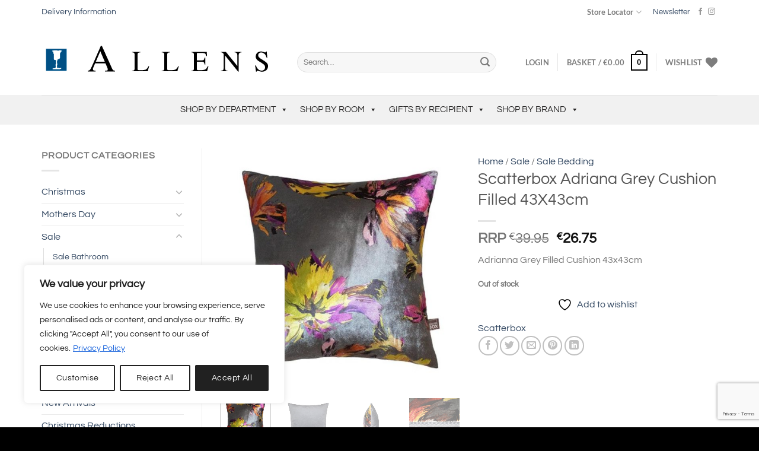

--- FILE ---
content_type: text/html; charset=UTF-8
request_url: https://www.allens.ie/product/adrianna-grey-filled-cushion-43x43cm/
body_size: 72228
content:
<!DOCTYPE html>
<html lang="en-GB" class="loading-site no-js">
<head>
	<meta charset="UTF-8" />
	<link rel="profile" href="http://gmpg.org/xfn/11" />
	<link rel="pingback" href="https://www.allens.ie/xmlrpc.php" />

	
<!-- MapPress Easy Google Maps Version:2.94.15 (https://www.mappresspro.com) -->
				<script>document.documentElement.className = document.documentElement.className + ' yes-js js_active js'</script>
			<script>(function(html){html.className = html.className.replace(/\bno-js\b/,'js')})(document.documentElement);</script>
<title>Scatterbox Adriana Grey Cushion Filled 43X43cm - Allens</title>
<link data-rocket-preload as="style" href="https://fonts.googleapis.com/css?family=Questrial%3A400%2C700&#038;display=swap" rel="preload">
<link href="https://fonts.googleapis.com/css?family=Questrial%3A400%2C700&#038;display=swap" media="print" onload="this.media=&#039;all&#039;" rel="stylesheet">
<noscript><link rel="stylesheet" href="https://fonts.googleapis.com/css?family=Questrial%3A400%2C700&#038;display=swap"></noscript>
	<style>img:is([sizes="auto" i], [sizes^="auto," i]) { contain-intrinsic-size: 3000px 1500px }</style>
	<meta name="viewport" content="width=device-width, initial-scale=1" /><meta property="product:price:amount" content="26.75">
<meta property="product:price:currency" content="EUR">
<meta name="dc.title" content="Scatterbox Adriana Grey Cushion Filled 43X43cm - Allens">
<meta name="dc.description" content="Adrianna Grey Filled Cushion 43x43cm">
<meta name="dc.relation" content="https://www.allens.ie/product/adrianna-grey-filled-cushion-43x43cm/">
<meta name="dc.source" content="https://www.allens.ie/">
<meta name="dc.language" content="en_GB">
<meta name="description" content="Adrianna Grey Filled Cushion 43x43cm">
<meta name="robots" content="index, follow, max-snippet:-1, max-image-preview:large, max-video-preview:-1">
<link rel="canonical" href="https://www.allens.ie/product/adrianna-grey-filled-cushion-43x43cm/">
<meta property="og:url" content="https://www.allens.ie/product/adrianna-grey-filled-cushion-43x43cm/">
<meta property="og:site_name" content="Allens">
<meta property="og:locale" content="en_GB">
<meta property="og:type" content="og:product">
<meta property="article:author" content="https://www.facebook.com/AllensHomeandGift">
<meta property="article:publisher" content="https://www.facebook.com/AllensHomeandGift">
<meta property="og:title" content="Scatterbox Adriana Grey Cushion Filled 43X43cm - Allens">
<meta property="og:description" content="Adrianna Grey Filled Cushion 43x43cm">
<meta property="og:image" content="https://www.allens.ie/wp-content/uploads/2023/08/3PT968A_Adriana_Grey_43cm_WebReady-500x500-1.jpg">
<meta property="og:image:secure_url" content="https://www.allens.ie/wp-content/uploads/2023/08/3PT968A_Adriana_Grey_43cm_WebReady-500x500-1.jpg">
<meta property="og:image:width" content="1000">
<meta property="og:image:height" content="1000">
<meta name="twitter:card" content="summary">
<meta name="twitter:title" content="Scatterbox Adriana Grey Cushion Filled 43X43cm - Allens">
<meta name="twitter:description" content="Adrianna Grey Filled Cushion 43x43cm">
<meta name="twitter:image" content="https://www.allens.ie/wp-content/uploads/2023/08/3PT968A_Adriana_Grey_43cm_WebReady-500x500-1.jpg">
<link rel='dns-prefetch' href='//challenges.cloudflare.com' />
<link rel='dns-prefetch' href='//fonts.googleapis.com' />
<link href='https://fonts.gstatic.com' crossorigin rel='preconnect' />
<link rel='prefetch' href='https://www.allens.ie/wp-content/themes/flatsome/assets/js/flatsome.js?ver=e1ad26bd5672989785e1' />
<link rel='prefetch' href='https://www.allens.ie/wp-content/themes/flatsome/assets/js/chunk.slider.js?ver=3.19.12' />
<link rel='prefetch' href='https://www.allens.ie/wp-content/themes/flatsome/assets/js/chunk.popups.js?ver=3.19.12' />
<link rel='prefetch' href='https://www.allens.ie/wp-content/themes/flatsome/assets/js/chunk.tooltips.js?ver=3.19.12' />
<link rel='prefetch' href='https://www.allens.ie/wp-content/themes/flatsome/assets/js/woocommerce.js?ver=dd6035ce106022a74757' />
<link rel="alternate" type="application/rss+xml" title="Allens &raquo; Feed" href="https://www.allens.ie/feed/" />
<link rel="alternate" type="application/rss+xml" title="Allens &raquo; Comments Feed" href="https://www.allens.ie/comments/feed/" />
<script type="application/ld+json">{"@context":"https:\/\/schema.org\/","@type":"Product","name":"Scatterbox Adriana Grey Cushion Filled 43X43cm","image":"https:\/\/www.allens.ie\/wp-content\/uploads\/2023\/08\/3PT968A_Adriana_Grey_43cm_WebReady-500x500-1.jpg","description":"Adrianna Grey Filled Cushion 43x43cm","sku":"5391529828875","brand":{"@type":"Brand","name":"Scatterbox"},"review":{"@type":"Review","author":{"@type":"Person","name":"Keith"}},"offers":{"@type":"Offer","url":"https:\/\/www.allens.ie\/product\/adrianna-grey-filled-cushion-43x43cm\/","priceCurrency":"EUR","price":"26.75","priceValidUntil":"2027-12-31","itemCondition":"NewCondition","availability":"InStock","shippingDetails":[{"@type":"OfferShippingDetails","shippingDestination":[{"@type":"DefinedRegion","addressCountry":"IE"}],"shippingRate":{"@type":"MonetaryAmount","value":0,"currency":"EUR"}},{"@type":"OfferShippingDetails","shippingDestination":[{"@type":"DefinedRegion","addressCountry":"IE"}],"shippingRate":{"@type":"MonetaryAmount","value":0,"currency":"EUR"}},{"@type":"OfferShippingDetails","shippingDestination":[],"shippingRate":{"@type":"MonetaryAmount","value":0,"currency":"EUR"}},{"@type":"OfferShippingDetails","shippingDestination":[],"shippingRate":{"@type":"MonetaryAmount","value":0,"currency":"EUR"}}]}}</script>
<link rel='stylesheet' id='mappress-leaflet-css' href='https://www.allens.ie/wp-content/plugins/mappress-google-maps-for-wordpress/lib/leaflet/leaflet.css?ver=1.7.1' type='text/css' media='all' />
<link rel='stylesheet' id='mappress-css' href='https://www.allens.ie/wp-content/plugins/mappress-google-maps-for-wordpress/css/mappress.css?ver=2.94.15' type='text/css' media='all' />
<link rel='stylesheet' id='shipping-locations-pro-css' href='https://www.allens.ie/wp-content/plugins/shipping-locations-pro/public/css/shipping-locations-pro-public.css?ver=2.4.2' type='text/css' media='all' />
<link rel='stylesheet' id='photoswipe-css' href='https://www.allens.ie/wp-content/plugins/woocommerce/assets/css/photoswipe/photoswipe.min.css?ver=9.9.5' type='text/css' media='all' />
<link rel='stylesheet' id='photoswipe-default-skin-css' href='https://www.allens.ie/wp-content/plugins/woocommerce/assets/css/photoswipe/default-skin/default-skin.min.css?ver=9.9.5' type='text/css' media='all' />
<style id='woocommerce-inline-inline-css' type='text/css'>
.woocommerce form .form-row .required { visibility: visible; }
</style>
<link rel='stylesheet' id='megamenu-css' href='https://www.allens.ie/wp-content/uploads/maxmegamenu/style.css?ver=1f49ff' type='text/css' media='all' />
<link rel='stylesheet' id='dashicons-css' href='https://www.allens.ie/wp-includes/css/dashicons.min.css?ver=976e34c4aa84cdb3b2a5fcf092dd6a12' type='text/css' media='all' />
<style id='dashicons-inline-css' type='text/css'>
[data-font="Dashicons"]:before {font-family: 'Dashicons' !important;content: attr(data-icon) !important;speak: none !important;font-weight: normal !important;font-variant: normal !important;text-transform: none !important;line-height: 1 !important;font-style: normal !important;-webkit-font-smoothing: antialiased !important;-moz-osx-font-smoothing: grayscale !important;}
</style>

<link rel='stylesheet' id='megamenu-genericons-css' href='https://www.allens.ie/wp-content/plugins/megamenu-pro/icons/genericons/genericons/genericons.css?ver=2.4.3' type='text/css' media='all' />
<link rel='stylesheet' id='megamenu-fontawesome-css' href='https://www.allens.ie/wp-content/plugins/megamenu-pro/icons/fontawesome/css/font-awesome.min.css?ver=2.4.3' type='text/css' media='all' />
<link rel='stylesheet' id='megamenu-fontawesome5-css' href='https://www.allens.ie/wp-content/plugins/megamenu-pro/icons/fontawesome5/css/all.min.css?ver=2.4.3' type='text/css' media='all' />
<link rel='stylesheet' id='megamenu-fontawesome6-css' href='https://www.allens.ie/wp-content/plugins/megamenu-pro/icons/fontawesome6/css/all.min.css?ver=2.4.3' type='text/css' media='all' />
<link rel='stylesheet' id='yith-wcbr-css' href='https://www.allens.ie/wp-content/plugins/yith-woocommerce-brands-add-on-premium/assets/css/yith-wcbr.css?ver=2.35.0' type='text/css' media='all' />
<link rel='stylesheet' id='jquery-swiper-css' href='https://www.allens.ie/wp-content/plugins/yith-woocommerce-brands-add-on-premium/assets/css/swiper.css?ver=6.4.6' type='text/css' media='all' />
<link rel='stylesheet' id='select2-css' href='https://www.allens.ie/wp-content/plugins/woocommerce/assets/css/select2.css?ver=9.9.5' type='text/css' media='all' />
<link rel='stylesheet' id='yith-wcbr-shortcode-css' href='https://www.allens.ie/wp-content/plugins/yith-woocommerce-brands-add-on-premium/assets/css/yith-wcbr-shortcode.css?ver=2.35.0' type='text/css' media='all' />
<link rel='stylesheet' id='brands-styles-css' href='https://www.allens.ie/wp-content/plugins/woocommerce/assets/css/brands.css?ver=9.9.5' type='text/css' media='all' />
<link rel='stylesheet' id='flatsome-ninjaforms-css' href='https://www.allens.ie/wp-content/themes/flatsome/inc/integrations/ninjaforms/ninjaforms.css?ver=3.19.12' type='text/css' media='all' />
<link rel='stylesheet' id='flatsome-woocommerce-wishlist-css' href='https://www.allens.ie/wp-content/themes/flatsome/inc/integrations/wc-yith-wishlist/wishlist.css?ver=3.19.12' type='text/css' media='all' />
<link rel='stylesheet' id='tablepress-default-css' href='https://www.allens.ie/wp-content/tablepress-combined.min.css?ver=8' type='text/css' media='all' />
<link rel='stylesheet' id='wc_stripe_express_checkout_style-css' href='https://www.allens.ie/wp-content/plugins/woocommerce-gateway-stripe/build/express-checkout.css?ver=7219ac122414e65c093d14ed0a20ddbb' type='text/css' media='all' />
<link rel='stylesheet' id='nf-display-css' href='https://www.allens.ie/wp-content/plugins/ninja-forms/assets/css/display-opinions-light.css?ver=976e34c4aa84cdb3b2a5fcf092dd6a12' type='text/css' media='all' />
<link rel='stylesheet' id='nf-font-awesome-css' href='https://www.allens.ie/wp-content/plugins/ninja-forms/assets/css/font-awesome.min.css?ver=976e34c4aa84cdb3b2a5fcf092dd6a12' type='text/css' media='all' />
<link rel='stylesheet' id='nf-layout-front-end-css' href='https://www.allens.ie/wp-content/plugins/ninja-forms-style/layouts/assets/css/display-structure.css?ver=3.0.29' type='text/css' media='all' />
<link rel='stylesheet' id='popup-maker-site-css' href='//www.allens.ie/wp-content/uploads/pum/pum-site-styles.css?generated=1752063255&#038;ver=1.20.5' type='text/css' media='all' />
<link rel='stylesheet' id='contact-form-7-css' href='https://www.allens.ie/wp-content/plugins/contact-form-7/includes/css/styles.css?ver=6.1' type='text/css' media='all' />
<link rel='stylesheet' id='flatsome-main-css' href='https://www.allens.ie/wp-content/themes/flatsome/assets/css/flatsome.css?ver=3.19.12' type='text/css' media='all' />
<style id='flatsome-main-inline-css' type='text/css'>
@font-face {
				font-family: "fl-icons";
				font-display: block;
				src: url(https://www.allens.ie/wp-content/themes/flatsome/assets/css/icons/fl-icons.eot?v=3.19.12);
				src:
					url(https://www.allens.ie/wp-content/themes/flatsome/assets/css/icons/fl-icons.eot#iefix?v=3.19.12) format("embedded-opentype"),
					url(https://www.allens.ie/wp-content/themes/flatsome/assets/css/icons/fl-icons.woff2?v=3.19.12) format("woff2"),
					url(https://www.allens.ie/wp-content/themes/flatsome/assets/css/icons/fl-icons.ttf?v=3.19.12) format("truetype"),
					url(https://www.allens.ie/wp-content/themes/flatsome/assets/css/icons/fl-icons.woff?v=3.19.12) format("woff"),
					url(https://www.allens.ie/wp-content/themes/flatsome/assets/css/icons/fl-icons.svg?v=3.19.12#fl-icons) format("svg");
			}
</style>
<link rel='stylesheet' id='flatsome-shop-css' href='https://www.allens.ie/wp-content/themes/flatsome/assets/css/flatsome-shop.css?ver=3.19.12' type='text/css' media='all' />
<link rel='stylesheet' id='flatsome-style-css' href='https://www.allens.ie/wp-content/themes/flatsome-child/style.css?ver=3.0' type='text/css' media='all' />
<script type="text/javascript" id="cookie-law-info-js-extra">
/* <![CDATA[ */
var _ckyConfig = {"_ipData":[],"_assetsURL":"https:\/\/www.allens.ie\/wp-content\/plugins\/cookie-law-info\/lite\/frontend\/images\/","_publicURL":"https:\/\/www.allens.ie","_expiry":"365","_categories":[{"name":"Necessary","slug":"necessary","isNecessary":true,"ccpaDoNotSell":true,"cookies":[],"active":true,"defaultConsent":{"gdpr":true,"ccpa":true}},{"name":"Functional","slug":"functional","isNecessary":false,"ccpaDoNotSell":true,"cookies":[],"active":true,"defaultConsent":{"gdpr":false,"ccpa":false}},{"name":"Analytics","slug":"analytics","isNecessary":false,"ccpaDoNotSell":true,"cookies":[],"active":true,"defaultConsent":{"gdpr":false,"ccpa":false}},{"name":"Performance","slug":"performance","isNecessary":false,"ccpaDoNotSell":true,"cookies":[],"active":true,"defaultConsent":{"gdpr":false,"ccpa":false}},{"name":"Advertisement","slug":"advertisement","isNecessary":false,"ccpaDoNotSell":true,"cookies":[],"active":true,"defaultConsent":{"gdpr":false,"ccpa":false}}],"_activeLaw":"gdpr","_rootDomain":"","_block":"1","_showBanner":"1","_bannerConfig":{"settings":{"type":"box","preferenceCenterType":"popup","position":"bottom-left","applicableLaw":"gdpr"},"behaviours":{"reloadBannerOnAccept":false,"loadAnalyticsByDefault":false,"animations":{"onLoad":"animate","onHide":"sticky"}},"config":{"revisitConsent":{"status":true,"tag":"revisit-consent","position":"bottom-left","meta":{"url":"#"},"styles":{"background-color":"#212121"},"elements":{"title":{"type":"text","tag":"revisit-consent-title","status":true,"styles":{"color":"#0056a7"}}}},"preferenceCenter":{"toggle":{"status":true,"tag":"detail-category-toggle","type":"toggle","states":{"active":{"styles":{"background-color":"#1863DC"}},"inactive":{"styles":{"background-color":"#D0D5D2"}}}}},"categoryPreview":{"status":false,"toggle":{"status":true,"tag":"detail-category-preview-toggle","type":"toggle","states":{"active":{"styles":{"background-color":"#1863DC"}},"inactive":{"styles":{"background-color":"#D0D5D2"}}}}},"videoPlaceholder":{"status":true,"styles":{"background-color":"#000000","border-color":"#000000","color":"#ffffff"}},"readMore":{"status":true,"tag":"readmore-button","type":"link","meta":{"noFollow":true,"newTab":true},"styles":{"color":"#1863DC","background-color":"transparent","border-color":"transparent"}},"auditTable":{"status":true},"optOption":{"status":true,"toggle":{"status":true,"tag":"optout-option-toggle","type":"toggle","states":{"active":{"styles":{"background-color":"#1863dc"}},"inactive":{"styles":{"background-color":"#FFFFFF"}}}}}}},"_version":"3.3.1","_logConsent":"1","_tags":[{"tag":"accept-button","styles":{"color":"#FFFFFF","background-color":"#212121","border-color":"#212121"}},{"tag":"reject-button","styles":{"color":"#212121","background-color":"transparent","border-color":"#212121"}},{"tag":"settings-button","styles":{"color":"#212121","background-color":"transparent","border-color":"#212121"}},{"tag":"readmore-button","styles":{"color":"#1863DC","background-color":"transparent","border-color":"transparent"}},{"tag":"donotsell-button","styles":{"color":"#1863DC","background-color":"transparent","border-color":"transparent"}},{"tag":"accept-button","styles":{"color":"#FFFFFF","background-color":"#212121","border-color":"#212121"}},{"tag":"revisit-consent","styles":{"background-color":"#212121"}}],"_shortCodes":[{"key":"cky_readmore","content":"<a href=\"https:\/\/www.allens.ie\/privacy-policy\/\" class=\"cky-policy\" aria-label=\"Privacy Policy\" target=\"_blank\" rel=\"noopener\" data-cky-tag=\"readmore-button\">Privacy Policy<\/a>","tag":"readmore-button","status":true,"attributes":{"rel":"nofollow","target":"_blank"}},{"key":"cky_show_desc","content":"<button class=\"cky-show-desc-btn\" data-cky-tag=\"show-desc-button\" aria-label=\"Show more\">Show more<\/button>","tag":"show-desc-button","status":true,"attributes":[]},{"key":"cky_hide_desc","content":"<button class=\"cky-show-desc-btn\" data-cky-tag=\"hide-desc-button\" aria-label=\"Show less\">Show less<\/button>","tag":"hide-desc-button","status":true,"attributes":[]},{"key":"cky_category_toggle_label","content":"[cky_{{status}}_category_label] [cky_preference_{{category_slug}}_title]","tag":"","status":true,"attributes":[]},{"key":"cky_enable_category_label","content":"Enable","tag":"","status":true,"attributes":[]},{"key":"cky_disable_category_label","content":"Disable","tag":"","status":true,"attributes":[]},{"key":"cky_video_placeholder","content":"<div class=\"video-placeholder-normal\" data-cky-tag=\"video-placeholder\" id=\"[UNIQUEID]\"><p class=\"video-placeholder-text-normal\" data-cky-tag=\"placeholder-title\">Please accept cookies to access this content<\/p><\/div>","tag":"","status":true,"attributes":[]},{"key":"cky_enable_optout_label","content":"Enable","tag":"","status":true,"attributes":[]},{"key":"cky_disable_optout_label","content":"Disable","tag":"","status":true,"attributes":[]},{"key":"cky_optout_toggle_label","content":"[cky_{{status}}_optout_label] [cky_optout_option_title]","tag":"","status":true,"attributes":[]},{"key":"cky_optout_option_title","content":"Do Not Sell or Share My Personal Information","tag":"","status":true,"attributes":[]},{"key":"cky_optout_close_label","content":"Close","tag":"","status":true,"attributes":[]},{"key":"cky_preference_close_label","content":"Close","tag":"","status":true,"attributes":[]}],"_rtl":"","_language":"en","_providersToBlock":[]};
var _ckyStyles = {"css":".cky-overlay{background: #000000; opacity: 0.4; position: fixed; top: 0; left: 0; width: 100%; height: 100%; z-index: 99999999;}.cky-hide{display: none;}.cky-btn-revisit-wrapper{display: flex; align-items: center; justify-content: center; background: #0056a7; width: 45px; height: 45px; border-radius: 50%; position: fixed; z-index: 999999; cursor: pointer;}.cky-revisit-bottom-left{bottom: 15px; left: 15px;}.cky-revisit-bottom-right{bottom: 15px; right: 15px;}.cky-btn-revisit-wrapper .cky-btn-revisit{display: flex; align-items: center; justify-content: center; background: none; border: none; cursor: pointer; position: relative; margin: 0; padding: 0;}.cky-btn-revisit-wrapper .cky-btn-revisit img{max-width: fit-content; margin: 0; height: 30px; width: 30px;}.cky-revisit-bottom-left:hover::before{content: attr(data-tooltip); position: absolute; background: #4e4b66; color: #ffffff; left: calc(100% + 7px); font-size: 12px; line-height: 16px; width: max-content; padding: 4px 8px; border-radius: 4px;}.cky-revisit-bottom-left:hover::after{position: absolute; content: \"\"; border: 5px solid transparent; left: calc(100% + 2px); border-left-width: 0; border-right-color: #4e4b66;}.cky-revisit-bottom-right:hover::before{content: attr(data-tooltip); position: absolute; background: #4e4b66; color: #ffffff; right: calc(100% + 7px); font-size: 12px; line-height: 16px; width: max-content; padding: 4px 8px; border-radius: 4px;}.cky-revisit-bottom-right:hover::after{position: absolute; content: \"\"; border: 5px solid transparent; right: calc(100% + 2px); border-right-width: 0; border-left-color: #4e4b66;}.cky-revisit-hide{display: none;}.cky-consent-container{position: fixed; width: 440px; box-sizing: border-box; z-index: 9999999; border-radius: 6px;}.cky-consent-container .cky-consent-bar{background: #ffffff; border: 1px solid; padding: 20px 26px; box-shadow: 0 -1px 10px 0 #acabab4d; border-radius: 6px;}.cky-box-bottom-left{bottom: 40px; left: 40px;}.cky-box-bottom-right{bottom: 40px; right: 40px;}.cky-box-top-left{top: 40px; left: 40px;}.cky-box-top-right{top: 40px; right: 40px;}.cky-custom-brand-logo-wrapper .cky-custom-brand-logo{width: 100px; height: auto; margin: 0 0 12px 0;}.cky-notice .cky-title{color: #212121; font-weight: 700; font-size: 18px; line-height: 24px; margin: 0 0 12px 0;}.cky-notice-des *,.cky-preference-content-wrapper *,.cky-accordion-header-des *,.cky-gpc-wrapper .cky-gpc-desc *{font-size: 14px;}.cky-notice-des{color: #212121; font-size: 14px; line-height: 24px; font-weight: 400;}.cky-notice-des img{height: 25px; width: 25px;}.cky-consent-bar .cky-notice-des p,.cky-gpc-wrapper .cky-gpc-desc p,.cky-preference-body-wrapper .cky-preference-content-wrapper p,.cky-accordion-header-wrapper .cky-accordion-header-des p,.cky-cookie-des-table li div:last-child p{color: inherit; margin-top: 0; overflow-wrap: break-word;}.cky-notice-des P:last-child,.cky-preference-content-wrapper p:last-child,.cky-cookie-des-table li div:last-child p:last-child,.cky-gpc-wrapper .cky-gpc-desc p:last-child{margin-bottom: 0;}.cky-notice-des a.cky-policy,.cky-notice-des button.cky-policy{font-size: 14px; color: #1863dc; white-space: nowrap; cursor: pointer; background: transparent; border: 1px solid; text-decoration: underline;}.cky-notice-des button.cky-policy{padding: 0;}.cky-notice-des a.cky-policy:focus-visible,.cky-notice-des button.cky-policy:focus-visible,.cky-preference-content-wrapper .cky-show-desc-btn:focus-visible,.cky-accordion-header .cky-accordion-btn:focus-visible,.cky-preference-header .cky-btn-close:focus-visible,.cky-switch input[type=\"checkbox\"]:focus-visible,.cky-footer-wrapper a:focus-visible,.cky-btn:focus-visible{outline: 2px solid #1863dc; outline-offset: 2px;}.cky-btn:focus:not(:focus-visible),.cky-accordion-header .cky-accordion-btn:focus:not(:focus-visible),.cky-preference-content-wrapper .cky-show-desc-btn:focus:not(:focus-visible),.cky-btn-revisit-wrapper .cky-btn-revisit:focus:not(:focus-visible),.cky-preference-header .cky-btn-close:focus:not(:focus-visible),.cky-consent-bar .cky-banner-btn-close:focus:not(:focus-visible){outline: 0;}button.cky-show-desc-btn:not(:hover):not(:active){color: #1863dc; background: transparent;}button.cky-accordion-btn:not(:hover):not(:active),button.cky-banner-btn-close:not(:hover):not(:active),button.cky-btn-revisit:not(:hover):not(:active),button.cky-btn-close:not(:hover):not(:active){background: transparent;}.cky-consent-bar button:hover,.cky-modal.cky-modal-open button:hover,.cky-consent-bar button:focus,.cky-modal.cky-modal-open button:focus{text-decoration: none;}.cky-notice-btn-wrapper{display: flex; justify-content: flex-start; align-items: center; flex-wrap: wrap; margin-top: 16px;}.cky-notice-btn-wrapper .cky-btn{text-shadow: none; box-shadow: none;}.cky-btn{flex: auto; max-width: 100%; font-size: 14px; font-family: inherit; line-height: 24px; padding: 8px; font-weight: 500; margin: 0 8px 0 0; border-radius: 2px; cursor: pointer; text-align: center; text-transform: none; min-height: 0;}.cky-btn:hover{opacity: 0.8;}.cky-btn-customize{color: #1863dc; background: transparent; border: 2px solid #1863dc;}.cky-btn-reject{color: #1863dc; background: transparent; border: 2px solid #1863dc;}.cky-btn-accept{background: #1863dc; color: #ffffff; border: 2px solid #1863dc;}.cky-btn:last-child{margin-right: 0;}@media (max-width: 576px){.cky-box-bottom-left{bottom: 0; left: 0;}.cky-box-bottom-right{bottom: 0; right: 0;}.cky-box-top-left{top: 0; left: 0;}.cky-box-top-right{top: 0; right: 0;}}@media (max-width: 440px){.cky-box-bottom-left, .cky-box-bottom-right, .cky-box-top-left, .cky-box-top-right{width: 100%; max-width: 100%;}.cky-consent-container .cky-consent-bar{padding: 20px 0;}.cky-custom-brand-logo-wrapper, .cky-notice .cky-title, .cky-notice-des, .cky-notice-btn-wrapper{padding: 0 24px;}.cky-notice-des{max-height: 40vh; overflow-y: scroll;}.cky-notice-btn-wrapper{flex-direction: column; margin-top: 0;}.cky-btn{width: 100%; margin: 10px 0 0 0;}.cky-notice-btn-wrapper .cky-btn-customize{order: 2;}.cky-notice-btn-wrapper .cky-btn-reject{order: 3;}.cky-notice-btn-wrapper .cky-btn-accept{order: 1; margin-top: 16px;}}@media (max-width: 352px){.cky-notice .cky-title{font-size: 16px;}.cky-notice-des *{font-size: 12px;}.cky-notice-des, .cky-btn{font-size: 12px;}}.cky-modal.cky-modal-open{display: flex; visibility: visible; -webkit-transform: translate(-50%, -50%); -moz-transform: translate(-50%, -50%); -ms-transform: translate(-50%, -50%); -o-transform: translate(-50%, -50%); transform: translate(-50%, -50%); top: 50%; left: 50%; transition: all 1s ease;}.cky-modal{box-shadow: 0 32px 68px rgba(0, 0, 0, 0.3); margin: 0 auto; position: fixed; max-width: 100%; background: #ffffff; top: 50%; box-sizing: border-box; border-radius: 6px; z-index: 999999999; color: #212121; -webkit-transform: translate(-50%, 100%); -moz-transform: translate(-50%, 100%); -ms-transform: translate(-50%, 100%); -o-transform: translate(-50%, 100%); transform: translate(-50%, 100%); visibility: hidden; transition: all 0s ease;}.cky-preference-center{max-height: 79vh; overflow: hidden; width: 845px; overflow: hidden; flex: 1 1 0; display: flex; flex-direction: column; border-radius: 6px;}.cky-preference-header{display: flex; align-items: center; justify-content: space-between; padding: 22px 24px; border-bottom: 1px solid;}.cky-preference-header .cky-preference-title{font-size: 18px; font-weight: 700; line-height: 24px;}.cky-preference-header .cky-btn-close{margin: 0; cursor: pointer; vertical-align: middle; padding: 0; background: none; border: none; width: 24px; height: 24px; min-height: 0; line-height: 0; text-shadow: none; box-shadow: none;}.cky-preference-header .cky-btn-close img{margin: 0; height: 10px; width: 10px;}.cky-preference-body-wrapper{padding: 0 24px; flex: 1; overflow: auto; box-sizing: border-box;}.cky-preference-content-wrapper,.cky-gpc-wrapper .cky-gpc-desc{font-size: 14px; line-height: 24px; font-weight: 400; padding: 12px 0;}.cky-preference-content-wrapper{border-bottom: 1px solid;}.cky-preference-content-wrapper img{height: 25px; width: 25px;}.cky-preference-content-wrapper .cky-show-desc-btn{font-size: 14px; font-family: inherit; color: #1863dc; text-decoration: none; line-height: 24px; padding: 0; margin: 0; white-space: nowrap; cursor: pointer; background: transparent; border-color: transparent; text-transform: none; min-height: 0; text-shadow: none; box-shadow: none;}.cky-accordion-wrapper{margin-bottom: 10px;}.cky-accordion{border-bottom: 1px solid;}.cky-accordion:last-child{border-bottom: none;}.cky-accordion .cky-accordion-item{display: flex; margin-top: 10px;}.cky-accordion .cky-accordion-body{display: none;}.cky-accordion.cky-accordion-active .cky-accordion-body{display: block; padding: 0 22px; margin-bottom: 16px;}.cky-accordion-header-wrapper{cursor: pointer; width: 100%;}.cky-accordion-item .cky-accordion-header{display: flex; justify-content: space-between; align-items: center;}.cky-accordion-header .cky-accordion-btn{font-size: 16px; font-family: inherit; color: #212121; line-height: 24px; background: none; border: none; font-weight: 700; padding: 0; margin: 0; cursor: pointer; text-transform: none; min-height: 0; text-shadow: none; box-shadow: none;}.cky-accordion-header .cky-always-active{color: #008000; font-weight: 600; line-height: 24px; font-size: 14px;}.cky-accordion-header-des{font-size: 14px; line-height: 24px; margin: 10px 0 16px 0;}.cky-accordion-chevron{margin-right: 22px; position: relative; cursor: pointer;}.cky-accordion-chevron-hide{display: none;}.cky-accordion .cky-accordion-chevron i::before{content: \"\"; position: absolute; border-right: 1.4px solid; border-bottom: 1.4px solid; border-color: inherit; height: 6px; width: 6px; -webkit-transform: rotate(-45deg); -moz-transform: rotate(-45deg); -ms-transform: rotate(-45deg); -o-transform: rotate(-45deg); transform: rotate(-45deg); transition: all 0.2s ease-in-out; top: 8px;}.cky-accordion.cky-accordion-active .cky-accordion-chevron i::before{-webkit-transform: rotate(45deg); -moz-transform: rotate(45deg); -ms-transform: rotate(45deg); -o-transform: rotate(45deg); transform: rotate(45deg);}.cky-audit-table{background: #f4f4f4; border-radius: 6px;}.cky-audit-table .cky-empty-cookies-text{color: inherit; font-size: 12px; line-height: 24px; margin: 0; padding: 10px;}.cky-audit-table .cky-cookie-des-table{font-size: 12px; line-height: 24px; font-weight: normal; padding: 15px 10px; border-bottom: 1px solid; border-bottom-color: inherit; margin: 0;}.cky-audit-table .cky-cookie-des-table:last-child{border-bottom: none;}.cky-audit-table .cky-cookie-des-table li{list-style-type: none; display: flex; padding: 3px 0;}.cky-audit-table .cky-cookie-des-table li:first-child{padding-top: 0;}.cky-cookie-des-table li div:first-child{width: 100px; font-weight: 600; word-break: break-word; word-wrap: break-word;}.cky-cookie-des-table li div:last-child{flex: 1; word-break: break-word; word-wrap: break-word; margin-left: 8px;}.cky-footer-shadow{display: block; width: 100%; height: 40px; background: linear-gradient(180deg, rgba(255, 255, 255, 0) 0%, #ffffff 100%); position: absolute; bottom: calc(100% - 1px);}.cky-footer-wrapper{position: relative;}.cky-prefrence-btn-wrapper{display: flex; flex-wrap: wrap; align-items: center; justify-content: center; padding: 22px 24px; border-top: 1px solid;}.cky-prefrence-btn-wrapper .cky-btn{flex: auto; max-width: 100%; text-shadow: none; box-shadow: none;}.cky-btn-preferences{color: #1863dc; background: transparent; border: 2px solid #1863dc;}.cky-preference-header,.cky-preference-body-wrapper,.cky-preference-content-wrapper,.cky-accordion-wrapper,.cky-accordion,.cky-accordion-wrapper,.cky-footer-wrapper,.cky-prefrence-btn-wrapper{border-color: inherit;}@media (max-width: 845px){.cky-modal{max-width: calc(100% - 16px);}}@media (max-width: 576px){.cky-modal{max-width: 100%;}.cky-preference-center{max-height: 100vh;}.cky-prefrence-btn-wrapper{flex-direction: column;}.cky-accordion.cky-accordion-active .cky-accordion-body{padding-right: 0;}.cky-prefrence-btn-wrapper .cky-btn{width: 100%; margin: 10px 0 0 0;}.cky-prefrence-btn-wrapper .cky-btn-reject{order: 3;}.cky-prefrence-btn-wrapper .cky-btn-accept{order: 1; margin-top: 0;}.cky-prefrence-btn-wrapper .cky-btn-preferences{order: 2;}}@media (max-width: 425px){.cky-accordion-chevron{margin-right: 15px;}.cky-notice-btn-wrapper{margin-top: 0;}.cky-accordion.cky-accordion-active .cky-accordion-body{padding: 0 15px;}}@media (max-width: 352px){.cky-preference-header .cky-preference-title{font-size: 16px;}.cky-preference-header{padding: 16px 24px;}.cky-preference-content-wrapper *, .cky-accordion-header-des *{font-size: 12px;}.cky-preference-content-wrapper, .cky-preference-content-wrapper .cky-show-more, .cky-accordion-header .cky-always-active, .cky-accordion-header-des, .cky-preference-content-wrapper .cky-show-desc-btn, .cky-notice-des a.cky-policy{font-size: 12px;}.cky-accordion-header .cky-accordion-btn{font-size: 14px;}}.cky-switch{display: flex;}.cky-switch input[type=\"checkbox\"]{position: relative; width: 44px; height: 24px; margin: 0; background: #d0d5d2; -webkit-appearance: none; border-radius: 50px; cursor: pointer; outline: 0; border: none; top: 0;}.cky-switch input[type=\"checkbox\"]:checked{background: #1863dc;}.cky-switch input[type=\"checkbox\"]:before{position: absolute; content: \"\"; height: 20px; width: 20px; left: 2px; bottom: 2px; border-radius: 50%; background-color: white; -webkit-transition: 0.4s; transition: 0.4s; margin: 0;}.cky-switch input[type=\"checkbox\"]:after{display: none;}.cky-switch input[type=\"checkbox\"]:checked:before{-webkit-transform: translateX(20px); -ms-transform: translateX(20px); transform: translateX(20px);}@media (max-width: 425px){.cky-switch input[type=\"checkbox\"]{width: 38px; height: 21px;}.cky-switch input[type=\"checkbox\"]:before{height: 17px; width: 17px;}.cky-switch input[type=\"checkbox\"]:checked:before{-webkit-transform: translateX(17px); -ms-transform: translateX(17px); transform: translateX(17px);}}.cky-consent-bar .cky-banner-btn-close{position: absolute; right: 9px; top: 5px; background: none; border: none; cursor: pointer; padding: 0; margin: 0; min-height: 0; line-height: 0; height: 24px; width: 24px; text-shadow: none; box-shadow: none;}.cky-consent-bar .cky-banner-btn-close img{height: 9px; width: 9px; margin: 0;}.cky-notice-group{font-size: 14px; line-height: 24px; font-weight: 400; color: #212121;}.cky-notice-btn-wrapper .cky-btn-do-not-sell{font-size: 14px; line-height: 24px; padding: 6px 0; margin: 0; font-weight: 500; background: none; border-radius: 2px; border: none; cursor: pointer; text-align: left; color: #1863dc; background: transparent; border-color: transparent; box-shadow: none; text-shadow: none;}.cky-consent-bar .cky-banner-btn-close:focus-visible,.cky-notice-btn-wrapper .cky-btn-do-not-sell:focus-visible,.cky-opt-out-btn-wrapper .cky-btn:focus-visible,.cky-opt-out-checkbox-wrapper input[type=\"checkbox\"].cky-opt-out-checkbox:focus-visible{outline: 2px solid #1863dc; outline-offset: 2px;}@media (max-width: 440px){.cky-consent-container{width: 100%;}}@media (max-width: 352px){.cky-notice-des a.cky-policy, .cky-notice-btn-wrapper .cky-btn-do-not-sell{font-size: 12px;}}.cky-opt-out-wrapper{padding: 12px 0;}.cky-opt-out-wrapper .cky-opt-out-checkbox-wrapper{display: flex; align-items: center;}.cky-opt-out-checkbox-wrapper .cky-opt-out-checkbox-label{font-size: 16px; font-weight: 700; line-height: 24px; margin: 0 0 0 12px; cursor: pointer;}.cky-opt-out-checkbox-wrapper input[type=\"checkbox\"].cky-opt-out-checkbox{background-color: #ffffff; border: 1px solid black; width: 20px; height: 18.5px; margin: 0; -webkit-appearance: none; position: relative; display: flex; align-items: center; justify-content: center; border-radius: 2px; cursor: pointer;}.cky-opt-out-checkbox-wrapper input[type=\"checkbox\"].cky-opt-out-checkbox:checked{background-color: #1863dc; border: none;}.cky-opt-out-checkbox-wrapper input[type=\"checkbox\"].cky-opt-out-checkbox:checked::after{left: 6px; bottom: 4px; width: 7px; height: 13px; border: solid #ffffff; border-width: 0 3px 3px 0; border-radius: 2px; -webkit-transform: rotate(45deg); -ms-transform: rotate(45deg); transform: rotate(45deg); content: \"\"; position: absolute; box-sizing: border-box;}.cky-opt-out-checkbox-wrapper.cky-disabled .cky-opt-out-checkbox-label,.cky-opt-out-checkbox-wrapper.cky-disabled input[type=\"checkbox\"].cky-opt-out-checkbox{cursor: no-drop;}.cky-gpc-wrapper{margin: 0 0 0 32px;}.cky-footer-wrapper .cky-opt-out-btn-wrapper{display: flex; flex-wrap: wrap; align-items: center; justify-content: center; padding: 22px 24px;}.cky-opt-out-btn-wrapper .cky-btn{flex: auto; max-width: 100%; text-shadow: none; box-shadow: none;}.cky-opt-out-btn-wrapper .cky-btn-cancel{border: 1px solid #dedfe0; background: transparent; color: #858585;}.cky-opt-out-btn-wrapper .cky-btn-confirm{background: #1863dc; color: #ffffff; border: 1px solid #1863dc;}@media (max-width: 352px){.cky-opt-out-checkbox-wrapper .cky-opt-out-checkbox-label{font-size: 14px;}.cky-gpc-wrapper .cky-gpc-desc, .cky-gpc-wrapper .cky-gpc-desc *{font-size: 12px;}.cky-opt-out-checkbox-wrapper input[type=\"checkbox\"].cky-opt-out-checkbox{width: 16px; height: 16px;}.cky-opt-out-checkbox-wrapper input[type=\"checkbox\"].cky-opt-out-checkbox:checked::after{left: 5px; bottom: 4px; width: 3px; height: 9px;}.cky-gpc-wrapper{margin: 0 0 0 28px;}}.video-placeholder-youtube{background-size: 100% 100%; background-position: center; background-repeat: no-repeat; background-color: #b2b0b059; position: relative; display: flex; align-items: center; justify-content: center; max-width: 100%;}.video-placeholder-text-youtube{text-align: center; align-items: center; padding: 10px 16px; background-color: #000000cc; color: #ffffff; border: 1px solid; border-radius: 2px; cursor: pointer;}.video-placeholder-normal{background-image: url(\"\/wp-content\/plugins\/cookie-law-info\/lite\/frontend\/images\/placeholder.svg\"); background-size: 80px; background-position: center; background-repeat: no-repeat; background-color: #b2b0b059; position: relative; display: flex; align-items: flex-end; justify-content: center; max-width: 100%;}.video-placeholder-text-normal{align-items: center; padding: 10px 16px; text-align: center; border: 1px solid; border-radius: 2px; cursor: pointer;}.cky-rtl{direction: rtl; text-align: right;}.cky-rtl .cky-banner-btn-close{left: 9px; right: auto;}.cky-rtl .cky-notice-btn-wrapper .cky-btn:last-child{margin-right: 8px;}.cky-rtl .cky-notice-btn-wrapper .cky-btn:first-child{margin-right: 0;}.cky-rtl .cky-notice-btn-wrapper{margin-left: 0; margin-right: 15px;}.cky-rtl .cky-prefrence-btn-wrapper .cky-btn{margin-right: 8px;}.cky-rtl .cky-prefrence-btn-wrapper .cky-btn:first-child{margin-right: 0;}.cky-rtl .cky-accordion .cky-accordion-chevron i::before{border: none; border-left: 1.4px solid; border-top: 1.4px solid; left: 12px;}.cky-rtl .cky-accordion.cky-accordion-active .cky-accordion-chevron i::before{-webkit-transform: rotate(-135deg); -moz-transform: rotate(-135deg); -ms-transform: rotate(-135deg); -o-transform: rotate(-135deg); transform: rotate(-135deg);}@media (max-width: 768px){.cky-rtl .cky-notice-btn-wrapper{margin-right: 0;}}@media (max-width: 576px){.cky-rtl .cky-notice-btn-wrapper .cky-btn:last-child{margin-right: 0;}.cky-rtl .cky-prefrence-btn-wrapper .cky-btn{margin-right: 0;}.cky-rtl .cky-accordion.cky-accordion-active .cky-accordion-body{padding: 0 22px 0 0;}}@media (max-width: 425px){.cky-rtl .cky-accordion.cky-accordion-active .cky-accordion-body{padding: 0 15px 0 0;}}.cky-rtl .cky-opt-out-btn-wrapper .cky-btn{margin-right: 12px;}.cky-rtl .cky-opt-out-btn-wrapper .cky-btn:first-child{margin-right: 0;}.cky-rtl .cky-opt-out-checkbox-wrapper .cky-opt-out-checkbox-label{margin: 0 12px 0 0;}"};
/* ]]> */
</script>
<script type="text/javascript" src="https://www.allens.ie/wp-content/plugins/cookie-law-info/lite/frontend/js/script.min.js?ver=3.3.1" id="cookie-law-info-js"></script>
<script type="text/javascript" src="https://www.allens.ie/wp-content/plugins/woocommerce/assets/js/photoswipe/photoswipe.min.js?ver=4.1.1-wc.9.9.5" id="photoswipe-js" defer="defer" data-wp-strategy="defer"></script>
<script type="text/javascript" src="https://www.allens.ie/wp-content/plugins/woocommerce/assets/js/photoswipe/photoswipe-ui-default.min.js?ver=4.1.1-wc.9.9.5" id="photoswipe-ui-default-js" defer="defer" data-wp-strategy="defer"></script>
<script type="text/javascript" src="https://www.allens.ie/wp-includes/js/jquery/jquery.min.js?ver=3.7.1" id="jquery-core-js"></script>
<script type="text/javascript" src="https://www.allens.ie/wp-includes/js/jquery/jquery-migrate.min.js?ver=3.4.1" id="jquery-migrate-js"></script>
<script type="text/javascript" id="wc-single-product-js-extra">
/* <![CDATA[ */
var wc_single_product_params = {"i18n_required_rating_text":"Please select a rating","i18n_rating_options":["1 of 5 stars","2 of 5 stars","3 of 5 stars","4 of 5 stars","5 of 5 stars"],"i18n_product_gallery_trigger_text":"View full-screen image gallery","review_rating_required":"yes","flexslider":{"rtl":false,"animation":"slide","smoothHeight":true,"directionNav":false,"controlNav":"thumbnails","slideshow":false,"animationSpeed":500,"animationLoop":false,"allowOneSlide":false},"zoom_enabled":"","zoom_options":[],"photoswipe_enabled":"1","photoswipe_options":{"shareEl":false,"closeOnScroll":false,"history":false,"hideAnimationDuration":0,"showAnimationDuration":0},"flexslider_enabled":""};
/* ]]> */
</script>
<script type="text/javascript" src="https://www.allens.ie/wp-content/plugins/woocommerce/assets/js/frontend/single-product.min.js?ver=9.9.5" id="wc-single-product-js" defer="defer" data-wp-strategy="defer"></script>
<script type="text/javascript" src="https://www.allens.ie/wp-content/plugins/woocommerce/assets/js/jquery-blockui/jquery.blockUI.min.js?ver=2.7.0-wc.9.9.5" id="jquery-blockui-js" data-wp-strategy="defer"></script>
<script type="text/javascript" src="https://www.allens.ie/wp-content/plugins/woocommerce/assets/js/js-cookie/js.cookie.min.js?ver=2.1.4-wc.9.9.5" id="js-cookie-js" data-wp-strategy="defer"></script>
<script type="text/javascript" src="https://www.allens.ie/wp-includes/js/dist/vendor/react.min.js?ver=18.3.1.1" id="react-js"></script>
<script type="text/javascript" src="https://www.allens.ie/wp-includes/js/dist/vendor/react-dom.min.js?ver=18.3.1.1" id="react-dom-js"></script>
<script type="text/javascript" src="https://www.allens.ie/wp-includes/js/dist/hooks.min.js?ver=4d63a3d491d11ffd8ac6" id="wp-hooks-js"></script>
<script type="text/javascript" src="https://www.allens.ie/wp-includes/js/dist/i18n.min.js?ver=5e580eb46a90c2b997e6" id="wp-i18n-js"></script>
<script type="text/javascript" id="wp-i18n-js-after">
/* <![CDATA[ */
wp.i18n.setLocaleData( { 'text direction\u0004ltr': [ 'ltr' ] } );
/* ]]> */
</script>
<script type="text/javascript" src="https://www.allens.ie/wp-includes/js/dist/vendor/react-jsx-runtime.min.js?ver=18.3.1" id="react-jsx-runtime-js"></script>
<script type="text/javascript" src="https://www.allens.ie/wp-includes/js/dist/deprecated.min.js?ver=e1f84915c5e8ae38964c" id="wp-deprecated-js"></script>
<script type="text/javascript" src="https://www.allens.ie/wp-includes/js/dist/dom.min.js?ver=80bd57c84b45cf04f4ce" id="wp-dom-js"></script>
<script type="text/javascript" src="https://www.allens.ie/wp-includes/js/dist/escape-html.min.js?ver=6561a406d2d232a6fbd2" id="wp-escape-html-js"></script>
<script type="text/javascript" src="https://www.allens.ie/wp-includes/js/dist/element.min.js?ver=a4eeeadd23c0d7ab1d2d" id="wp-element-js"></script>
<script type="text/javascript" src="https://www.allens.ie/wp-includes/js/dist/is-shallow-equal.min.js?ver=e0f9f1d78d83f5196979" id="wp-is-shallow-equal-js"></script>
<script type="text/javascript" id="wp-keycodes-js-translations">
/* <![CDATA[ */
( function( domain, translations ) {
	var localeData = translations.locale_data[ domain ] || translations.locale_data.messages;
	localeData[""].domain = domain;
	wp.i18n.setLocaleData( localeData, domain );
} )( "default", {"translation-revision-date":"2025-08-25 13:50:40+0000","generator":"GlotPress\/4.0.1","domain":"messages","locale_data":{"messages":{"":{"domain":"messages","plural-forms":"nplurals=2; plural=n != 1;","lang":"en_GB"},"Tilde":["Tilde"],"Backtick":["Backtick"],"Period":["Period"],"Comma":["Comma"]}},"comment":{"reference":"wp-includes\/js\/dist\/keycodes.js"}} );
/* ]]> */
</script>
<script type="text/javascript" src="https://www.allens.ie/wp-includes/js/dist/keycodes.min.js?ver=034ff647a54b018581d3" id="wp-keycodes-js"></script>
<script type="text/javascript" src="https://www.allens.ie/wp-includes/js/dist/priority-queue.min.js?ver=9c21c957c7e50ffdbf48" id="wp-priority-queue-js"></script>
<script type="text/javascript" src="https://www.allens.ie/wp-includes/js/dist/compose.min.js?ver=84bcf832a5c99203f3db" id="wp-compose-js"></script>
<script type="text/javascript" src="https://www.allens.ie/wp-includes/js/dist/private-apis.min.js?ver=0f8478f1ba7e0eea562b" id="wp-private-apis-js"></script>
<script type="text/javascript" src="https://www.allens.ie/wp-includes/js/dist/redux-routine.min.js?ver=8bb92d45458b29590f53" id="wp-redux-routine-js"></script>
<script type="text/javascript" src="https://www.allens.ie/wp-includes/js/dist/data.min.js?ver=fe6c4835cd00e12493c3" id="wp-data-js"></script>
<script type="text/javascript" id="wp-data-js-after">
/* <![CDATA[ */
( function() {
	var userId = 0;
	var storageKey = "WP_DATA_USER_" + userId;
	wp.data
		.use( wp.data.plugins.persistence, { storageKey: storageKey } );
} )();
/* ]]> */
</script>
<script type="text/javascript" src="https://www.allens.ie/wp-includes/js/underscore.min.js?ver=1.13.7" id="underscore-js"></script>
<script type="text/javascript" src="https://www.allens.ie/wp-includes/js/backbone.min.js?ver=1.6.0" id="backbone-js"></script>
<script type="text/javascript" src="https://www.allens.ie/wp-content/plugins/ninja-forms/assets/js/min/front-end-deps.js?ver=3.10.4" id="nf-front-end-deps-js"></script>
<script type="text/javascript" id="nf-front-end-js-extra">
/* <![CDATA[ */
var nfi18n = {"ninjaForms":"Ninja Forms","changeEmailErrorMsg":"Please enter a valid email address!","changeDateErrorMsg":"Please enter a valid date!","confirmFieldErrorMsg":"These fields must match!","fieldNumberNumMinError":"Number Min Error","fieldNumberNumMaxError":"Number Max Error","fieldNumberIncrementBy":"Please increment by ","fieldTextareaRTEInsertLink":"Insert Link","fieldTextareaRTEInsertMedia":"Insert Media","fieldTextareaRTESelectAFile":"Select a file","formErrorsCorrectErrors":"Please correct errors before submitting this form.","formHoneypot":"If you are a human seeing this field, please leave it empty.","validateRequiredField":"This is a required field.","honeypotHoneypotError":"Honeypot Error","fileUploadOldCodeFileUploadInProgress":"File Upload in Progress.","fileUploadOldCodeFileUpload":"FILE UPLOAD","currencySymbol":"\u20ac","fieldsMarkedRequired":"Fields marked with an <span class=\"ninja-forms-req-symbol\">*<\/span> are required","thousands_sep":",","decimal_point":".","siteLocale":"en_GB","dateFormat":"d\/m\/Y","startOfWeek":"1","of":"of","previousMonth":"Previous Month","nextMonth":"Next Month","months":["January","February","March","April","May","June","July","August","September","October","November","December"],"monthsShort":["Jan","Feb","Mar","Apr","May","Jun","Jul","Aug","Sep","Oct","Nov","Dec"],"weekdays":["Sunday","Monday","Tuesday","Wednesday","Thursday","Friday","Saturday"],"weekdaysShort":["Sun","Mon","Tue","Wed","Thu","Fri","Sat"],"weekdaysMin":["Su","Mo","Tu","We","Th","Fr","Sa"],"recaptchaConsentMissing":"reCaptcha validation couldn't load.","recaptchaMissingCookie":"reCaptcha v3 validation couldn't load the cookie needed to submit the form.","recaptchaConsentEvent":"Accept reCaptcha cookies before sending the form."};
var nfFrontEnd = {"adminAjax":"https:\/\/www.allens.ie\/wp-admin\/admin-ajax.php","ajaxNonce":"24e8f2f843","requireBaseUrl":"https:\/\/www.allens.ie\/wp-content\/plugins\/ninja-forms\/assets\/js\/","use_merge_tags":{"user":{"address":"address","textbox":"textbox","button":"button","checkbox":"checkbox","city":"city","confirm":"confirm","date":"date","email":"email","firstname":"firstname","html":"html","hidden":"hidden","lastname":"lastname","listcheckbox":"listcheckbox","listcountry":"listcountry","listimage":"listimage","listmultiselect":"listmultiselect","listradio":"listradio","listselect":"listselect","liststate":"liststate","note":"note","number":"number","password":"password","passwordconfirm":"passwordconfirm","product":"product","quantity":"quantity","recaptcha":"recaptcha","recaptcha_v3":"recaptcha_v3","repeater":"repeater","shipping":"shipping","spam":"spam","starrating":"starrating","submit":"submit","terms":"terms","textarea":"textarea","total":"total","unknown":"unknown","zip":"zip","hr":"hr"},"post":{"address":"address","textbox":"textbox","button":"button","checkbox":"checkbox","city":"city","confirm":"confirm","date":"date","email":"email","firstname":"firstname","html":"html","hidden":"hidden","lastname":"lastname","listcheckbox":"listcheckbox","listcountry":"listcountry","listimage":"listimage","listmultiselect":"listmultiselect","listradio":"listradio","listselect":"listselect","liststate":"liststate","note":"note","number":"number","password":"password","passwordconfirm":"passwordconfirm","product":"product","quantity":"quantity","recaptcha":"recaptcha","recaptcha_v3":"recaptcha_v3","repeater":"repeater","shipping":"shipping","spam":"spam","starrating":"starrating","submit":"submit","terms":"terms","textarea":"textarea","total":"total","unknown":"unknown","zip":"zip","hr":"hr"},"system":{"address":"address","textbox":"textbox","button":"button","checkbox":"checkbox","city":"city","confirm":"confirm","date":"date","email":"email","firstname":"firstname","html":"html","hidden":"hidden","lastname":"lastname","listcheckbox":"listcheckbox","listcountry":"listcountry","listimage":"listimage","listmultiselect":"listmultiselect","listradio":"listradio","listselect":"listselect","liststate":"liststate","note":"note","number":"number","password":"password","passwordconfirm":"passwordconfirm","product":"product","quantity":"quantity","recaptcha":"recaptcha","recaptcha_v3":"recaptcha_v3","repeater":"repeater","shipping":"shipping","spam":"spam","starrating":"starrating","submit":"submit","terms":"terms","textarea":"textarea","total":"total","unknown":"unknown","zip":"zip","hr":"hr"},"fields":{"address":"address","textbox":"textbox","button":"button","checkbox":"checkbox","city":"city","confirm":"confirm","date":"date","email":"email","firstname":"firstname","html":"html","hidden":"hidden","lastname":"lastname","listcheckbox":"listcheckbox","listcountry":"listcountry","listimage":"listimage","listmultiselect":"listmultiselect","listradio":"listradio","listselect":"listselect","liststate":"liststate","note":"note","number":"number","password":"password","passwordconfirm":"passwordconfirm","product":"product","quantity":"quantity","recaptcha":"recaptcha","recaptcha_v3":"recaptcha_v3","repeater":"repeater","shipping":"shipping","spam":"spam","starrating":"starrating","submit":"submit","terms":"terms","textarea":"textarea","total":"total","unknown":"unknown","zip":"zip","hr":"hr"},"calculations":{"html":"html","hidden":"hidden","note":"note","unknown":"unknown"}},"opinionated_styles":"light","filter_esc_status":"false","nf_consent_status_response":[]};
var nfInlineVars = [];
/* ]]> */
</script>
<script type="text/javascript" src="https://www.allens.ie/wp-content/plugins/ninja-forms/assets/js/min/front-end.js?ver=3.10.4" id="nf-front-end-js"></script>
<script type="text/javascript" src="https://www.allens.ie/wp-content/plugins/ninja-forms-style/layouts/assets/js/min/front-end.js?ver=3.0.29" id="nf-layout-front-end-js"></script>
<script type="text/javascript" src="https://challenges.cloudflare.com/turnstile/v0/api.js?render=explicit" id="cfturnstile-js" defer="defer" data-wp-strategy="defer"></script>
<script type="text/javascript" src="https://www.allens.ie/wp-content/plugins/simple-cloudflare-turnstile/js/integrations/woocommerce.js?ver=1.2" id="cfturnstile-woo-js-js" defer="defer" data-wp-strategy="defer"></script>
<link rel="https://api.w.org/" href="https://www.allens.ie/wp-json/" /><link rel="alternate" title="JSON" type="application/json" href="https://www.allens.ie/wp-json/wp/v2/product/66880" /><link rel="EditURI" type="application/rsd+xml" title="RSD" href="https://www.allens.ie/xmlrpc.php?rsd" />

<link rel='shortlink' href='https://www.allens.ie/?p=66880' />
<link rel="alternate" title="oEmbed (JSON)" type="application/json+oembed" href="https://www.allens.ie/wp-json/oembed/1.0/embed?url=https%3A%2F%2Fwww.allens.ie%2Fproduct%2Fadrianna-grey-filled-cushion-43x43cm%2F" />
<link rel="alternate" title="oEmbed (XML)" type="text/xml+oembed" href="https://www.allens.ie/wp-json/oembed/1.0/embed?url=https%3A%2F%2Fwww.allens.ie%2Fproduct%2Fadrianna-grey-filled-cushion-43x43cm%2F&#038;format=xml" />
<style id="cky-style-inline">[data-cky-tag]{visibility:hidden;}</style><script type="text/javascript">
    (function(c,l,a,r,i,t,y){
        c[a]=c[a]||function(){(c[a].q=c[a].q||[]).push(arguments)};
        t=l.createElement(r);t.async=1;t.src="https://www.clarity.ms/tag/"+i;
        y=l.getElementsByTagName(r)[0];y.parentNode.insertBefore(t,y);
    })(window, document, "clarity", "script", "8tzm2prn3q");
</script>	<noscript><style>.woocommerce-product-gallery{ opacity: 1 !important; }</style></noscript>
	
        <script>
            document.addEventListener('DOMContentLoaded', function(){
                gtag('event', 'view_item', {
                    'items': [{
                        'item_id': '5391529828875',
                        'item_name': 'Scatterbox Adriana Grey Cushion Filled 43X43cm',
                        'price': 26.75,
                        'quantity': 1,
                        "item_category":"Bedding","item_category_2":"Cushions and Covers","item_category_3":"Filled Cushions","item_category_4":"Sale","item_category_5":"Sale Bedding"
                    }]
                });
            });
        </script>
        <link rel="icon" href="https://www.allens.ie/wp-content/uploads/2020/11/cropped-site-icon-32x32.jpg" sizes="32x32" />
<link rel="icon" href="https://www.allens.ie/wp-content/uploads/2020/11/cropped-site-icon-192x192.jpg" sizes="192x192" />
<link rel="apple-touch-icon" href="https://www.allens.ie/wp-content/uploads/2020/11/cropped-site-icon-180x180.jpg" />
<meta name="msapplication-TileImage" content="https://www.allens.ie/wp-content/uploads/2020/11/cropped-site-icon-270x270.jpg" />
<style id="custom-css" type="text/css">:root {--primary-color: #000000;--fs-color-primary: #000000;--fs-color-secondary: #005085;--fs-color-success: #7a9c59;--fs-color-alert: #b20000;--fs-experimental-link-color: #334862;--fs-experimental-link-color-hover: #111;}.tooltipster-base {--tooltip-color: #fff;--tooltip-bg-color: #000;}.off-canvas-right .mfp-content, .off-canvas-left .mfp-content {--drawer-width: 300px;}.off-canvas .mfp-content.off-canvas-cart {--drawer-width: 360px;}.container-width, .full-width .ubermenu-nav, .container, .row{max-width: 1170px}.row.row-collapse{max-width: 1140px}.row.row-small{max-width: 1162.5px}.row.row-large{max-width: 1200px}.header-main{height: 120px}#logo img{max-height: 120px}#logo{width:401px;}.header-top{min-height: 40px}.transparent .header-main{height: 90px}.transparent #logo img{max-height: 90px}.has-transparent + .page-title:first-of-type,.has-transparent + #main > .page-title,.has-transparent + #main > div > .page-title,.has-transparent + #main .page-header-wrapper:first-of-type .page-title{padding-top: 170px;}.header.show-on-scroll,.stuck .header-main{height:70px!important}.stuck #logo img{max-height: 70px!important}.search-form{ width: 88%;}.header-bg-color {background-color: #ffffff}.header-bottom {background-color: #f1f1f1}.header-wrapper:not(.stuck) .header-main .header-nav{margin-top: 10px }@media (max-width: 549px) {.header-main{height: 70px}#logo img{max-height: 70px}}.header-top{background-color:#ffffff!important;}@media screen and (max-width: 549px){body{font-size: 100%;}}body{font-family: Questrial, sans-serif;}body {font-weight: 400;font-style: normal;}.nav > li > a {font-family: Lato, sans-serif;}.mobile-sidebar-levels-2 .nav > li > ul > li > a {font-family: Lato, sans-serif;}.nav > li > a,.mobile-sidebar-levels-2 .nav > li > ul > li > a {font-weight: 700;font-style: normal;}h1,h2,h3,h4,h5,h6,.heading-font, .off-canvas-center .nav-sidebar.nav-vertical > li > a{font-family: Questrial, sans-serif;}h1,h2,h3,h4,h5,h6,.heading-font,.banner h1,.banner h2 {font-weight: 400;font-style: normal;}.alt-font{font-family: "Dancing Script", sans-serif;}.alt-font {font-weight: 400!important;font-style: normal!important;}.has-equal-box-heights .box-image {padding-top: 100%;}.badge-inner.new-bubble{background-color: #005085}@media screen and (min-width: 550px){.products .box-vertical .box-image{min-width: 300px!important;width: 300px!important;}}.footer-2{background-color: #ffffff}.absolute-footer, html{background-color: #000000}.nav-vertical-fly-out > li + li {border-top-width: 1px; border-top-style: solid;}/* Custom CSS */.news-signup {text-align:center;text-transform:uppercase;padding:45px 0px 0px 0px;}.pum-content.popmake-content:focus-visible, .pum-content *:focus,.pum-overlay .pum-content{outline: none !important;}@media not all and (min-resolution:.001dpcm) { @supports (-webkit-appearance:none) {.pum-overlay .pum-content {outline: none !important;}}}.badge-inner.on-sale {background-color: #ff0000 !important;color: #fffffbackground-image: linear-gradient(to right, #ff0000, #ff0000, #ff0000, #ff0000); box-shadow: 0 2px 5px 0 rgba(84, 114, 196, 0.75);padding:5px;}.badge {height: 1em;width: 2.5em;font-size:11px;}.badge-circle .badge-inner {border-radius: 0px;}.badge-container {margin: 0px 0 0;}.post h1 { font-size:2.2em}.post { padding-right:40px !important; }.post p { color:#000 !important; font-size:1.2em; }.post p a {color:#1e92de !important;}.post p a:hover {color:#FF0000 !important;}/* Custom CSS Tablet */@media (max-width: 849px){.news-signup {text-align:center;text-transform:uppercase;margin:25px 0px 10px 0px;font-size:20px !important;}.badge-inner.on-sale {background-color: #ff0000 !important;color: #ffffff;background-image: linear-gradient(to right, #ff0000, #ff0000, #ff0000, #ff0000); box-shadow: 0 2px 5px 0 rgba(84, 114, 196, 0.75);padding:5px;}.badge {height: 2em !important;width: 3em!important;font-size:12px !important;}.badge-circle .badge-inner {border-radius: 0px;}.badge-container {margin: 0px 0 0;}}/* Custom CSS Mobile */@media (max-width: 549px){.news-signup {text-align:center;text-transform:uppercase;margin:10px 0px 10px 0px;font-size:20px !important;}}.label-new.menu-item > a:after{content:"New";}.label-hot.menu-item > a:after{content:"Hot";}.label-sale.menu-item > a:after{content:"Sale";}.label-popular.menu-item > a:after{content:"Popular";}</style>
<script async src='https://www.googletagmanager.com/gtag/js?id=G-SE52E4GLCC'></script><script>
window.dataLayer = window.dataLayer || [];
function gtag(){dataLayer.push(arguments);}gtag('js', new Date());
window.addEventListener('load', function () {
        var links = document.querySelectorAll('a');
        for (let i = 0; i < links.length; i++) {
            links[i].addEventListener('click', function(e) {
                var n = this.href.includes('tel:');
                if (n === true) {
                    gtag('event', 'click', {'event_category': 'phone','event_label' : this.href.slice(4)});
                }
            });
        }
    });
 gtag('config', 'G-SE52E4GLCC' , {});

</script>
<style id="kirki-inline-styles">/* vietnamese */
@font-face {
  font-family: 'Questrial';
  font-style: normal;
  font-weight: 400;
  font-display: swap;
  src: url(https://www.allens.ie/wp-content/fonts/questrial/QdVUSTchPBm7nuUeVf70sSFlq20.woff2) format('woff2');
  unicode-range: U+0102-0103, U+0110-0111, U+0128-0129, U+0168-0169, U+01A0-01A1, U+01AF-01B0, U+0300-0301, U+0303-0304, U+0308-0309, U+0323, U+0329, U+1EA0-1EF9, U+20AB;
}
/* latin-ext */
@font-face {
  font-family: 'Questrial';
  font-style: normal;
  font-weight: 400;
  font-display: swap;
  src: url(https://www.allens.ie/wp-content/fonts/questrial/QdVUSTchPBm7nuUeVf70sCFlq20.woff2) format('woff2');
  unicode-range: U+0100-02BA, U+02BD-02C5, U+02C7-02CC, U+02CE-02D7, U+02DD-02FF, U+0304, U+0308, U+0329, U+1D00-1DBF, U+1E00-1E9F, U+1EF2-1EFF, U+2020, U+20A0-20AB, U+20AD-20C0, U+2113, U+2C60-2C7F, U+A720-A7FF;
}
/* latin */
@font-face {
  font-family: 'Questrial';
  font-style: normal;
  font-weight: 400;
  font-display: swap;
  src: url(https://www.allens.ie/wp-content/fonts/questrial/QdVUSTchPBm7nuUeVf70viFl.woff2) format('woff2');
  unicode-range: U+0000-00FF, U+0131, U+0152-0153, U+02BB-02BC, U+02C6, U+02DA, U+02DC, U+0304, U+0308, U+0329, U+2000-206F, U+20AC, U+2122, U+2191, U+2193, U+2212, U+2215, U+FEFF, U+FFFD;
}/* latin-ext */
@font-face {
  font-family: 'Lato';
  font-style: normal;
  font-weight: 700;
  font-display: swap;
  src: url(https://www.allens.ie/wp-content/fonts/lato/S6u9w4BMUTPHh6UVSwaPGR_p.woff2) format('woff2');
  unicode-range: U+0100-02BA, U+02BD-02C5, U+02C7-02CC, U+02CE-02D7, U+02DD-02FF, U+0304, U+0308, U+0329, U+1D00-1DBF, U+1E00-1E9F, U+1EF2-1EFF, U+2020, U+20A0-20AB, U+20AD-20C0, U+2113, U+2C60-2C7F, U+A720-A7FF;
}
/* latin */
@font-face {
  font-family: 'Lato';
  font-style: normal;
  font-weight: 700;
  font-display: swap;
  src: url(https://www.allens.ie/wp-content/fonts/lato/S6u9w4BMUTPHh6UVSwiPGQ.woff2) format('woff2');
  unicode-range: U+0000-00FF, U+0131, U+0152-0153, U+02BB-02BC, U+02C6, U+02DA, U+02DC, U+0304, U+0308, U+0329, U+2000-206F, U+20AC, U+2122, U+2191, U+2193, U+2212, U+2215, U+FEFF, U+FFFD;
}/* vietnamese */
@font-face {
  font-family: 'Dancing Script';
  font-style: normal;
  font-weight: 400;
  font-display: swap;
  src: url(https://www.allens.ie/wp-content/fonts/dancing-script/If2cXTr6YS-zF4S-kcSWSVi_sxjsohD9F50Ruu7BMSo3Rep8ltA.woff2) format('woff2');
  unicode-range: U+0102-0103, U+0110-0111, U+0128-0129, U+0168-0169, U+01A0-01A1, U+01AF-01B0, U+0300-0301, U+0303-0304, U+0308-0309, U+0323, U+0329, U+1EA0-1EF9, U+20AB;
}
/* latin-ext */
@font-face {
  font-family: 'Dancing Script';
  font-style: normal;
  font-weight: 400;
  font-display: swap;
  src: url(https://www.allens.ie/wp-content/fonts/dancing-script/If2cXTr6YS-zF4S-kcSWSVi_sxjsohD9F50Ruu7BMSo3ROp8ltA.woff2) format('woff2');
  unicode-range: U+0100-02BA, U+02BD-02C5, U+02C7-02CC, U+02CE-02D7, U+02DD-02FF, U+0304, U+0308, U+0329, U+1D00-1DBF, U+1E00-1E9F, U+1EF2-1EFF, U+2020, U+20A0-20AB, U+20AD-20C0, U+2113, U+2C60-2C7F, U+A720-A7FF;
}
/* latin */
@font-face {
  font-family: 'Dancing Script';
  font-style: normal;
  font-weight: 400;
  font-display: swap;
  src: url(https://www.allens.ie/wp-content/fonts/dancing-script/If2cXTr6YS-zF4S-kcSWSVi_sxjsohD9F50Ruu7BMSo3Sup8.woff2) format('woff2');
  unicode-range: U+0000-00FF, U+0131, U+0152-0153, U+02BB-02BC, U+02C6, U+02DA, U+02DC, U+0304, U+0308, U+0329, U+2000-206F, U+20AC, U+2122, U+2191, U+2193, U+2212, U+2215, U+FEFF, U+FFFD;
}</style><style type="text/css">/** Mega Menu CSS: fs **/</style>
</head>

<body class="wp-singular product-template-default single single-product postid-66880 wp-theme-flatsome wp-child-theme-flatsome-child theme-flatsome woocommerce woocommerce-page woocommerce-no-js mega-menu-primary lightbox nav-dropdown-has-arrow nav-dropdown-has-shadow nav-dropdown-has-border">


<a class="skip-link screen-reader-text" href="#main">Skip to content</a>

<div data-rocket-location-hash="99bb46786fd5bd31bcd7bdc067ad247a" id="wrapper">

	
	<header data-rocket-location-hash="8cd2ef760cf5956582d03e973259bc0e" id="header" class="header has-sticky sticky-jump">
		<div data-rocket-location-hash="d53b06ca13945ed03e70ba4a94347bcf" class="header-wrapper">
			<div id="top-bar" class="header-top hide-for-sticky">
    <div class="flex-row container">
      <div class="flex-col hide-for-medium flex-left">
          <ul class="nav nav-left medium-nav-center nav-small  nav-divided">
              <li class="html custom html_topbar_left"><p class="shipping-msg" style="font-size:14px !important;"><a href="https://www.allens.ie/delivery-information/">Delivery Information</a></p></li>          </ul>
      </div>

      <div class="flex-col hide-for-medium flex-center">
          <ul class="nav nav-center nav-small  nav-divided">
                        </ul>
      </div>

      <div class="flex-col hide-for-medium flex-right">
         <ul class="nav top-bar-nav nav-right nav-small  nav-divided">
              <li id="menu-item-4859" class="menu-item menu-item-type-post_type menu-item-object-page menu-item-has-children menu-item-4859 menu-item-design-default has-dropdown"><a href="https://www.allens.ie/contact-details/" class="nav-top-link" aria-expanded="false" aria-haspopup="menu">Store Locator<i class="icon-angle-down" ></i></a>
<ul class="sub-menu nav-dropdown nav-dropdown-default">
	<li id="menu-item-108" class="menu-item menu-item-type-post_type menu-item-object-page menu-item-108"><a href="https://www.allens.ie/contact-us-athlone/">Athlone</a></li>
	<li id="menu-item-112" class="menu-item menu-item-type-post_type menu-item-object-page menu-item-112"><a href="https://www.allens.ie/contact-us-carlow/">Carlow</a></li>
	<li id="menu-item-116" class="menu-item menu-item-type-post_type menu-item-object-page menu-item-116"><a href="https://www.allens.ie/contact-us-kilkenny/">Kilkenny</a></li>
	<li id="menu-item-123" class="menu-item menu-item-type-post_type menu-item-object-page menu-item-123"><a href="https://www.allens.ie/contact-us-limerick-gift/">Limerick Gift</a></li>
	<li id="menu-item-122" class="menu-item menu-item-type-post_type menu-item-object-page menu-item-122"><a href="https://www.allens.ie/contact-us-limerick-interiors/">Limerick Interiors</a></li>
</ul>
</li>
<li class="html custom html_top_right_text"><p class="nav-top-link" style="font-size:13px !important;color: rgba(102,102,102,0.2); !important;"><a href="https://www.allens.ie/newsletter/">Newsletter</a></p></li><li class="html header-social-icons ml-0">
	<div class="social-icons follow-icons" ><a href="https://www.facebook.com/AllensHomeandGift" target="_blank" data-label="Facebook" class="icon plain facebook tooltip" title="Follow on Facebook" aria-label="Follow on Facebook" rel="noopener nofollow" ><i class="icon-facebook" ></i></a><a href="https://www.instagram.com/allens.ie" target="_blank" data-label="Instagram" class="icon plain instagram tooltip" title="Follow on Instagram" aria-label="Follow on Instagram" rel="noopener nofollow" ><i class="icon-instagram" ></i></a></div></li>
          </ul>
      </div>

            <div class="flex-col show-for-medium flex-grow">
          <ul class="nav nav-center nav-small mobile-nav  nav-divided">
              <li class="html custom html_topbar_right"><p class="shipping-msg" style="font-size:20px !important;"><a href="https://www.allens.ie/delivery-information/">Delivery Information</a></p>
</li>          </ul>
      </div>
      
    </div>
</div>
<div id="masthead" class="header-main ">
      <div class="header-inner flex-row container logo-left medium-logo-center" role="navigation">

          <!-- Logo -->
          <div id="logo" class="flex-col logo">
            
<!-- Header logo -->
<a href="https://www.allens.ie/" title="Allens - The Home &amp; Department Stores" rel="home">
		<img width="388" height="52" src="https://www.allens.ie/wp-content/uploads/2023/12/Allens-new.png" class="header_logo header-logo" alt="Allens"/><img  width="388" height="52" src="https://www.allens.ie/wp-content/uploads/2023/12/Allens-new.png" class="header-logo-dark" alt="Allens"/></a>
          </div>

          <!-- Mobile Left Elements -->
          <div class="flex-col show-for-medium flex-left">
            <ul class="mobile-nav nav nav-left ">
              <li class="nav-icon has-icon">
  		<a href="#" data-open="#main-menu" data-pos="left" data-bg="main-menu-overlay" data-color="" class="is-small" aria-label="Menu" aria-controls="main-menu" aria-expanded="false">

		  <i class="icon-menu" ></i>
		  		</a>
	</li>
            </ul>
          </div>

          <!-- Left Elements -->
          <div class="flex-col hide-for-medium flex-left
            flex-grow">
            <ul class="header-nav header-nav-main nav nav-left  nav-uppercase" >
              <li class="header-search-form search-form html relative has-icon">
	<div class="header-search-form-wrapper">
		<div class="searchform-wrapper ux-search-box relative form-flat is-normal"><form role="search" method="get" class="searchform" action="https://www.allens.ie/">
	<div class="flex-row relative">
						<div class="flex-col flex-grow">
			<label class="screen-reader-text" for="woocommerce-product-search-field-0">Search for:</label>
			<input type="search" id="woocommerce-product-search-field-0" class="search-field mb-0" placeholder="Search&hellip;" value="" name="s" />
			<input type="hidden" name="post_type" value="product" />
					</div>
		<div class="flex-col">
			<button type="submit" value="Search" class="ux-search-submit submit-button secondary button  icon mb-0" aria-label="Submit">
				<i class="icon-search" ></i>			</button>
		</div>
	</div>
	<div class="live-search-results text-left z-top"></div>
</form>
</div>	</div>
</li>
            </ul>
          </div>

          <!-- Right Elements -->
          <div class="flex-col hide-for-medium flex-right">
            <ul class="header-nav header-nav-main nav nav-right  nav-uppercase">
              
<li class="account-item has-icon" >

	<a href="https://www.allens.ie/my-account/" class="nav-top-link nav-top-not-logged-in is-small" title="Login" data-open="#login-form-popup" >
					<span>
			Login			</span>
				</a>




</li>
<li class="header-divider"></li><li class="cart-item has-icon has-dropdown">

<a href="https://www.allens.ie/basket/" class="header-cart-link is-small" title="Basket" >

<span class="header-cart-title">
   Basket   /      <span class="cart-price"><span class="woocommerce-Price-amount amount"><bdi><span class="woocommerce-Price-currencySymbol">&euro;</span>0.00</bdi></span></span>
  </span>

    <span class="cart-icon image-icon">
    <strong>0</strong>
  </span>
  </a>

 <ul class="nav-dropdown nav-dropdown-default">
    <li class="html widget_shopping_cart">
      <div class="widget_shopping_cart_content">
        

	<div class="ux-mini-cart-empty flex flex-row-col text-center pt pb">
				<div class="ux-mini-cart-empty-icon">
			<svg xmlns="http://www.w3.org/2000/svg" viewBox="0 0 17 19" style="opacity:.1;height:80px;">
				<path d="M8.5 0C6.7 0 5.3 1.2 5.3 2.7v2H2.1c-.3 0-.6.3-.7.7L0 18.2c0 .4.2.8.6.8h15.7c.4 0 .7-.3.7-.7v-.1L15.6 5.4c0-.3-.3-.6-.7-.6h-3.2v-2c0-1.6-1.4-2.8-3.2-2.8zM6.7 2.7c0-.8.8-1.4 1.8-1.4s1.8.6 1.8 1.4v2H6.7v-2zm7.5 3.4 1.3 11.5h-14L2.8 6.1h2.5v1.4c0 .4.3.7.7.7.4 0 .7-.3.7-.7V6.1h3.5v1.4c0 .4.3.7.7.7s.7-.3.7-.7V6.1h2.6z" fill-rule="evenodd" clip-rule="evenodd" fill="currentColor"></path>
			</svg>
		</div>
				<p class="woocommerce-mini-cart__empty-message empty">No products in the basket.</p>
					<p class="return-to-shop">
				<a class="button primary wc-backward" href="https://www.allens.ie/products/">
					Return to shop				</a>
			</p>
				</div>


      </div>
    </li>
     </ul>

</li>
<li class="header-divider"></li><li class="header-wishlist-icon">
			<a href="https://www.allens.ie/wishlist/" class="wishlist-link" title="Wishlist" >
							<span class="hide-for-medium header-wishlist-title">
				Wishlist				</span>
										<i class="wishlist-icon icon-heart" ></i>
					</a>
	</li>
            </ul>
          </div>

          <!-- Mobile Right Elements -->
          <div class="flex-col show-for-medium flex-right">
            <ul class="mobile-nav nav nav-right ">
              <li class="cart-item has-icon">


		<a href="https://www.allens.ie/basket/" class="header-cart-link is-small off-canvas-toggle nav-top-link" title="Basket" data-open="#cart-popup" data-class="off-canvas-cart" data-pos="right" >

    <span class="cart-icon image-icon">
    <strong>0</strong>
  </span>
  </a>


  <!-- Cart Sidebar Popup -->
  <div id="cart-popup" class="mfp-hide">
  <div class="cart-popup-inner inner-padding cart-popup-inner--sticky">
      <div class="cart-popup-title text-center">
          <span class="heading-font uppercase">Basket</span>
          <div class="is-divider"></div>
      </div>
	  <div class="widget_shopping_cart">
		  <div class="widget_shopping_cart_content">
			  

	<div class="ux-mini-cart-empty flex flex-row-col text-center pt pb">
				<div class="ux-mini-cart-empty-icon">
			<svg xmlns="http://www.w3.org/2000/svg" viewBox="0 0 17 19" style="opacity:.1;height:80px;">
				<path d="M8.5 0C6.7 0 5.3 1.2 5.3 2.7v2H2.1c-.3 0-.6.3-.7.7L0 18.2c0 .4.2.8.6.8h15.7c.4 0 .7-.3.7-.7v-.1L15.6 5.4c0-.3-.3-.6-.7-.6h-3.2v-2c0-1.6-1.4-2.8-3.2-2.8zM6.7 2.7c0-.8.8-1.4 1.8-1.4s1.8.6 1.8 1.4v2H6.7v-2zm7.5 3.4 1.3 11.5h-14L2.8 6.1h2.5v1.4c0 .4.3.7.7.7.4 0 .7-.3.7-.7V6.1h3.5v1.4c0 .4.3.7.7.7s.7-.3.7-.7V6.1h2.6z" fill-rule="evenodd" clip-rule="evenodd" fill="currentColor"></path>
			</svg>
		</div>
				<p class="woocommerce-mini-cart__empty-message empty">No products in the basket.</p>
					<p class="return-to-shop">
				<a class="button primary wc-backward" href="https://www.allens.ie/products/">
					Return to shop				</a>
			</p>
				</div>


		  </div>
	  </div>
               </div>
  </div>

</li>
            </ul>
          </div>

      </div>

            <div class="container"><div class="top-divider full-width"></div></div>
      </div>
<div id="wide-nav" class="header-bottom wide-nav flex-has-center hide-for-medium">
    <div class="flex-row container">

            
                        <div class="flex-col hide-for-medium flex-center">
                <ul class="nav header-nav header-bottom-nav nav-center  nav-uppercase">
                    <div id="mega-menu-wrap-primary" class="mega-menu-wrap"><div class="mega-menu-toggle"><div class="mega-toggle-blocks-left"></div><div class="mega-toggle-blocks-center"></div><div class="mega-toggle-blocks-right"><div class='mega-toggle-block mega-menu-toggle-block mega-toggle-block-1' id='mega-toggle-block-1' tabindex='0'><span class='mega-toggle-label' role='button' aria-expanded='false'><span class='mega-toggle-label-closed'>MENU</span><span class='mega-toggle-label-open'>MENU</span></span></div></div></div><ul id="mega-menu-primary" class="mega-menu max-mega-menu mega-menu-horizontal mega-no-js" data-event="hover_intent" data-effect="fade_up" data-effect-speed="200" data-effect-mobile="disabled" data-effect-speed-mobile="0" data-panel-width=".header-inner" data-mobile-force-width="false" data-second-click="go" data-document-click="collapse" data-vertical-behaviour="standard" data-breakpoint="48" data-unbind="true" data-mobile-state="collapse_all" data-mobile-direction="vertical" data-hover-intent-timeout="300" data-hover-intent-interval="100" data-overlay-desktop="false" data-overlay-mobile="false"><li class="mega-menu-item mega-menu-item-type-custom mega-menu-item-object-custom mega-menu-item-has-children mega-menu-megamenu mega-menu-grid mega-align-bottom-left mega-menu-grid mega-menu-item-29" id="mega-menu-item-29"><a class="mega-menu-link" href="#" aria-expanded="false" tabindex="0">Shop by Department<span class="mega-indicator" aria-hidden="true"></span></a>
<ul class="mega-sub-menu" role='presentation'>
<li class="mega-menu-row" id="mega-menu-29-0">
	<ul class="mega-sub-menu" style='--columns:12' role='presentation'>
<li class="mega-menu-column mega-menu-columns-3-of-12" style="--columns:12; --span:3" id="mega-menu-29-0-0">
		<ul class="mega-sub-menu">
<li class="mega-menu-item mega-menu-item-type-custom mega-menu-item-object-custom mega-menu-item-has-children mega-disable-link mega-menu-item-32683" id="mega-menu-item-32683"><a class="mega-menu-link" tabindex="0">Cooking<span class="mega-indicator" aria-hidden="true"></span></a>
			<ul class="mega-sub-menu">
<li class="mega-menu-item mega-menu-item-type-taxonomy mega-menu-item-object-product_cat mega-menu-item-32684" id="mega-menu-item-32684"><a class="mega-menu-link" href="https://www.allens.ie/product-category/cooking-dining/cookware/">Cookware</a></li><li class="mega-menu-item mega-menu-item-type-taxonomy mega-menu-item-object-product_cat mega-menu-item-56796" id="mega-menu-item-56796"><a class="mega-menu-link" href="https://www.allens.ie/product-category/cooking-dining/tea-coffee/">Tea and Coffee</a></li><li class="mega-menu-item mega-menu-item-type-taxonomy mega-menu-item-object-product_cat mega-menu-item-32695" id="mega-menu-item-32695"><a class="mega-menu-link" href="https://www.allens.ie/product-category/cooking-dining/knives-and-sharpeners/">Knives and Sharpeners</a></li><li class="mega-menu-item mega-menu-item-type-taxonomy mega-menu-item-object-product_cat mega-menu-item-32686" id="mega-menu-item-32686"><a class="mega-menu-link" href="https://www.allens.ie/product-category/cooking-dining/kitchen-utensils-gadgets/">Kitchen Utensils &amp; Gadgets</a></li><li class="mega-menu-item mega-menu-item-type-taxonomy mega-menu-item-object-product_cat mega-menu-item-32685" id="mega-menu-item-32685"><a class="mega-menu-link" href="https://www.allens.ie/product-category/cooking-dining/baking/">Baking</a></li><li class="mega-menu-item mega-menu-item-type-taxonomy mega-menu-item-object-product_cat mega-menu-item-56797" id="mega-menu-item-56797"><a class="mega-menu-link" href="https://www.allens.ie/product-category/cooking-dining/cleaning/">Cleaning</a></li><li class="mega-menu-item mega-menu-item-type-taxonomy mega-menu-item-object-product_cat mega-menu-item-56798" id="mega-menu-item-56798"><a class="mega-menu-link" href="https://www.allens.ie/product-category/cooking-dining/kitchen-storage-organisation/">Kitchen Storage &amp; Organisation</a></li>			</ul>
</li><li class="mega-menu-item mega-menu-item-type-custom mega-menu-item-object-custom mega-menu-item-has-children mega-disable-link mega-menu-item-32697" id="mega-menu-item-32697"><a class="mega-menu-link" tabindex="0">Dining<span class="mega-indicator" aria-hidden="true"></span></a>
			<ul class="mega-sub-menu">
<li class="mega-menu-item mega-menu-item-type-taxonomy mega-menu-item-object-product_cat mega-menu-item-32699" id="mega-menu-item-32699"><a class="mega-menu-link" href="https://www.allens.ie/product-category/cooking-dining/tableware/">Tableware</a></li><li class="mega-menu-item mega-menu-item-type-taxonomy mega-menu-item-object-product_cat mega-menu-item-32702" id="mega-menu-item-32702"><a class="mega-menu-link" href="https://www.allens.ie/product-category/cooking-dining/barware/">Barware</a></li><li class="mega-menu-item mega-menu-item-type-taxonomy mega-menu-item-object-product_cat mega-menu-item-32698" id="mega-menu-item-32698"><a class="mega-menu-link" href="https://www.allens.ie/product-category/cooking-dining/cutlery/">Cutlery</a></li><li class="mega-menu-item mega-menu-item-type-taxonomy mega-menu-item-object-product_cat mega-menu-item-32700" id="mega-menu-item-32700"><a class="mega-menu-link" href="https://www.allens.ie/product-category/cooking-dining/drinkware/">Drinkware</a></li><li class="mega-menu-item mega-menu-item-type-taxonomy mega-menu-item-object-product_cat mega-menu-item-32701" id="mega-menu-item-32701"><a class="mega-menu-link" href="https://www.allens.ie/product-category/cooking-dining/textiles/">Textiles</a></li>			</ul>
</li>		</ul>
</li><li class="mega-menu-column mega-menu-columns-2-of-12" style="--columns:12; --span:2" id="mega-menu-29-0-1">
		<ul class="mega-sub-menu">
<li class="mega-menu-item mega-menu-item-type-custom mega-menu-item-object-custom mega-menu-item-has-children mega-disable-link mega-menu-item-32708" id="mega-menu-item-32708"><a class="mega-menu-link" tabindex="0">Bedding<span class="mega-indicator" aria-hidden="true"></span></a>
			<ul class="mega-sub-menu">
<li class="mega-menu-item mega-menu-item-type-taxonomy mega-menu-item-object-product_cat mega-menu-item-56801" id="mega-menu-item-56801"><a class="mega-menu-link" href="https://www.allens.ie/product-category/bedding/bed-linen/duvet-covers-and-sets/">Duvet Covers and Sets</a></li><li class="mega-menu-item mega-menu-item-type-taxonomy mega-menu-item-object-product_cat mega-menu-item-56800" id="mega-menu-item-56800"><a class="mega-menu-link" href="https://www.allens.ie/product-category/bedding/bed-linen/sheets-and-pillowcases/">Sheets and Pillowcases</a></li><li class="mega-menu-item mega-menu-item-type-taxonomy mega-menu-item-object-product_cat mega-menu-item-56799" id="mega-menu-item-56799"><a class="mega-menu-link" href="https://www.allens.ie/product-category/bedding/duvets-and-pillows/">Duvets and Pillows</a></li><li class="mega-menu-item mega-menu-item-type-taxonomy mega-menu-item-object-product_cat mega-menu-item-32712" id="mega-menu-item-32712"><a class="mega-menu-link" href="https://www.allens.ie/product-category/bedding/mattress-and-pillow-protectors/">Mattress & Pillow Protectors</a></li><li class="mega-menu-item mega-menu-item-type-taxonomy mega-menu-item-object-product_cat mega-current-product-ancestor mega-current-menu-parent mega-current-product-parent mega-menu-item-32713" id="mega-menu-item-32713"><a class="mega-menu-link" href="https://www.allens.ie/product-category/bedding/cushions-and-covers/">Cushions & Covers</a></li><li class="mega-menu-item mega-menu-item-type-taxonomy mega-menu-item-object-product_cat mega-menu-item-32714" id="mega-menu-item-32714"><a class="mega-menu-link" href="https://www.allens.ie/product-category/bedding/bedspreads-throws-and-blankets/">Bedspreads, Throws & Blankets</a></li>			</ul>
</li><li class="mega-menu-item mega-menu-item-type-custom mega-menu-item-object-custom mega-menu-item-has-children mega-disable-link mega-menu-item-32715" id="mega-menu-item-32715"><a class="mega-menu-link" tabindex="0">Bathroom<span class="mega-indicator" aria-hidden="true"></span></a>
			<ul class="mega-sub-menu">
<li class="mega-menu-item mega-menu-item-type-taxonomy mega-menu-item-object-product_cat mega-menu-item-56802" id="mega-menu-item-56802"><a class="mega-menu-link" href="https://www.allens.ie/product-category/house-warming-gift/towles/">Towels</a></li><li class="mega-menu-item mega-menu-item-type-taxonomy mega-menu-item-object-product_cat mega-menu-item-56803" id="mega-menu-item-56803"><a class="mega-menu-link" href="https://www.allens.ie/product-category/bathroom/towel-bales/">Towel Bales</a></li><li class="mega-menu-item mega-menu-item-type-taxonomy mega-menu-item-object-product_cat mega-menu-item-56804" id="mega-menu-item-56804"><a class="mega-menu-link" href="https://www.allens.ie/product-category/bathroom/bathroom-accessories/">Bathroom Accessories</a></li><li class="mega-menu-item mega-menu-item-type-taxonomy mega-menu-item-object-product_cat mega-menu-item-56805" id="mega-menu-item-56805"><a class="mega-menu-link" href="https://www.allens.ie/product-category/bathroom/relaxation/">Relaxation</a></li>			</ul>
</li>		</ul>
</li><li class="mega-menu-column mega-menu-columns-3-of-12" style="--columns:12; --span:3" id="mega-menu-29-0-2">
		<ul class="mega-sub-menu">
<li class="mega-menu-item mega-menu-item-type-custom mega-menu-item-object-custom mega-menu-item-has-children mega-disable-link mega-menu-item-32718" id="mega-menu-item-32718"><a class="mega-menu-link" tabindex="0">Home Decor<span class="mega-indicator" aria-hidden="true"></span></a>
			<ul class="mega-sub-menu">
<li class="mega-menu-item mega-menu-item-type-taxonomy mega-menu-item-object-product_cat mega-menu-item-56806" id="mega-menu-item-56806"><a class="mega-menu-link" href="https://www.allens.ie/product-category/home-decor/throws-home-decor/">Throws</a></li><li class="mega-menu-item mega-menu-item-type-taxonomy mega-menu-item-object-product_cat mega-menu-item-56807" id="mega-menu-item-56807"><a class="mega-menu-link" href="https://www.allens.ie/product-category/gifts/candles-and-home-fragrance/">Home Fragrance</a></li><li class="mega-menu-item mega-menu-item-type-taxonomy mega-menu-item-object-product_cat mega-menu-item-56808" id="mega-menu-item-56808"><a class="mega-menu-link" href="https://www.allens.ie/product-category/gifts/candle-holders/lanterns/">Lanterns</a></li><li class="mega-menu-item mega-menu-item-type-taxonomy mega-menu-item-object-product_cat mega-menu-item-56809" id="mega-menu-item-56809"><a class="mega-menu-link" href="https://www.allens.ie/product-category/home-decor/blankets-2/">Blankets</a></li><li class="mega-menu-item mega-menu-item-type-taxonomy mega-menu-item-object-product_cat mega-menu-item-32719" id="mega-menu-item-32719"><a class="mega-menu-link" href="https://www.allens.ie/product-category/home-decor/clocks/">Clocks</a></li><li class="mega-menu-item mega-menu-item-type-taxonomy mega-menu-item-object-product_cat mega-menu-item-32723" id="mega-menu-item-32723"><a class="mega-menu-link" href="https://www.allens.ie/product-category/home-decor/photo-frames/">Photo Frames</a></li><li class="mega-menu-item mega-menu-item-type-taxonomy mega-menu-item-object-product_cat mega-menu-item-32720" id="mega-menu-item-32720"><a class="mega-menu-link" href="https://www.allens.ie/product-category/mirrors/">Mirrors</a></li><li class="mega-menu-item mega-menu-item-type-taxonomy mega-menu-item-object-product_cat mega-menu-item-56810" id="mega-menu-item-56810"><a class="mega-menu-link" href="https://www.allens.ie/product-category/lighting/">Lighting</a></li><li class="mega-menu-item mega-menu-item-type-taxonomy mega-menu-item-object-product_cat mega-menu-item-56811" id="mega-menu-item-56811"><a class="mega-menu-link" href="https://www.allens.ie/product-category/home-decor/ornaments/">Ornaments</a></li><li class="mega-menu-item mega-menu-item-type-taxonomy mega-menu-item-object-product_cat mega-menu-item-32721" id="mega-menu-item-32721"><a class="mega-menu-link" href="https://www.allens.ie/product-category/home-decor/rugs/">Rugs</a></li><li class="mega-menu-item mega-menu-item-type-taxonomy mega-menu-item-object-product_cat mega-menu-item-32724" id="mega-menu-item-32724"><a class="mega-menu-link" href="https://www.allens.ie/product-category/home-decor/wall-art/">Wall Art</a></li>			</ul>
</li>		</ul>
</li><li class="mega-menu-column mega-menu-columns-2-of-12" style="--columns:12; --span:2" id="mega-menu-29-0-3">
		<ul class="mega-sub-menu">
<li class="mega-menu-item mega-menu-item-type-custom mega-menu-item-object-custom mega-menu-item-has-children mega-menu-item-32726" id="mega-menu-item-32726"><a class="mega-menu-link" href="#">Furniture<span class="mega-indicator" aria-hidden="true"></span></a>
			<ul class="mega-sub-menu">
<li class="mega-menu-item mega-menu-item-type-taxonomy mega-menu-item-object-product_cat mega-menu-item-56814" id="mega-menu-item-56814"><a class="mega-menu-link" href="https://www.allens.ie/product-category/furniture/storage/">Storage</a></li><li class="mega-menu-item mega-menu-item-type-taxonomy mega-menu-item-object-product_cat mega-menu-item-56815" id="mega-menu-item-56815"><a class="mega-menu-link" href="https://www.allens.ie/product-category/furniture/benches/">Benches</a></li><li class="mega-menu-item mega-menu-item-type-taxonomy mega-menu-item-object-product_cat mega-menu-item-56816" id="mega-menu-item-56816"><a class="mega-menu-link" href="https://www.allens.ie/product-category/furniture/dressing-table/">Dressing Table</a></li><li class="mega-menu-item mega-menu-item-type-taxonomy mega-menu-item-object-product_cat mega-menu-item-32727" id="mega-menu-item-32727"><a class="mega-menu-link" href="https://www.allens.ie/product-category/furniture/chairs/">Chairs</a></li><li class="mega-menu-item mega-menu-item-type-taxonomy mega-menu-item-object-product_cat mega-menu-item-32730" id="mega-menu-item-32730"><a class="mega-menu-link" href="https://www.allens.ie/product-category/furniture/consoles/">Consoles</a></li><li class="mega-menu-item mega-menu-item-type-taxonomy mega-menu-item-object-product_cat mega-menu-item-32731" id="mega-menu-item-32731"><a class="mega-menu-link" href="https://www.allens.ie/product-category/furniture/drawers/">Drawers</a></li><li class="mega-menu-item mega-menu-item-type-taxonomy mega-menu-item-object-product_cat mega-menu-item-32728" id="mega-menu-item-32728"><a class="mega-menu-link" href="https://www.allens.ie/product-category/furniture/stools/">Stools</a></li><li class="mega-menu-item mega-menu-item-type-taxonomy mega-menu-item-object-product_cat mega-menu-item-32729" id="mega-menu-item-32729"><a class="mega-menu-link" href="https://www.allens.ie/product-category/furniture/tables/">Tables</a></li>			</ul>
</li><li class="mega-menu-item mega-menu-item-type-custom mega-menu-item-object-custom mega-menu-item-has-children mega-menu-item-56817" id="mega-menu-item-56817"><a class="mega-menu-link" href="#">Lighting<span class="mega-indicator" aria-hidden="true"></span></a>
			<ul class="mega-sub-menu">
<li class="mega-menu-item mega-menu-item-type-taxonomy mega-menu-item-object-product_cat mega-menu-item-56818" id="mega-menu-item-56818"><a class="mega-menu-link" href="https://www.allens.ie/product-category/lighting/table-lamps/">Table Lamps</a></li><li class="mega-menu-item mega-menu-item-type-taxonomy mega-menu-item-object-product_cat mega-menu-item-56819" id="mega-menu-item-56819"><a class="mega-menu-link" href="https://www.allens.ie/product-category/lighting/floor-lamps/">Floor Lamps</a></li><li class="mega-menu-item mega-menu-item-type-taxonomy mega-menu-item-object-product_cat mega-menu-item-56820" id="mega-menu-item-56820"><a class="mega-menu-link" href="https://www.allens.ie/product-category/lighting/ceiling-lights/">Ceiling Lights</a></li>			</ul>
</li>		</ul>
</li><li class="mega-menu-column mega-menu-columns-2-of-12" style="--columns:12; --span:2" id="mega-menu-29-0-4">
		<ul class="mega-sub-menu">
<li class="mega-menu-item mega-menu-item-type-taxonomy mega-menu-item-object-product_cat mega-menu-item-has-children mega-menu-item-32732" id="mega-menu-item-32732"><a class="mega-menu-link" href="https://www.allens.ie/product-category/gifts/">Gifts<span class="mega-indicator" aria-hidden="true"></span></a>
			<ul class="mega-sub-menu">
<li class="mega-menu-item mega-menu-item-type-taxonomy mega-menu-item-object-product_cat mega-menu-item-56821" id="mega-menu-item-56821"><a class="mega-menu-link" href="https://www.allens.ie/product-category/gift-vouchers/">Gift Vouchers</a></li><li class="mega-menu-item mega-menu-item-type-taxonomy mega-menu-item-object-product_cat mega-menu-item-33138" id="mega-menu-item-33138"><a class="mega-menu-link" href="https://www.allens.ie/product-category/gifts/crystal/">Crystal</a></li><li class="mega-menu-item mega-menu-item-type-taxonomy mega-menu-item-object-product_cat mega-menu-item-56822" id="mega-menu-item-56822"><a class="mega-menu-link" href="https://www.allens.ie/product-category/gifts/occasion-giftware/">Occasion Giftware</a></li><li class="mega-menu-item mega-menu-item-type-taxonomy mega-menu-item-object-product_cat mega-menu-item-56824" id="mega-menu-item-56824"><a class="mega-menu-link" href="https://www.allens.ie/product-category/gifts/candles-and-home-fragrance/">Home Fragrance</a></li><li class="mega-menu-item mega-menu-item-type-taxonomy mega-menu-item-object-product_cat mega-menu-item-56825" id="mega-menu-item-56825"><a class="mega-menu-link" href="https://www.allens.ie/product-category/gifts/candle-holders/">Candle Holders</a></li><li class="mega-menu-item mega-menu-item-type-taxonomy mega-menu-item-object-product_cat mega-menu-item-33139" id="mega-menu-item-33139"><a class="mega-menu-link" href="https://www.allens.ie/product-category/gifts/gift-bags-and-gift-boxes/">Gift Bags and Gift Boxes</a></li>			</ul>
</li><li class="mega-menu-item mega-menu-item-type-custom mega-menu-item-object-custom mega-menu-item-has-children mega-menu-item-56826" id="mega-menu-item-56826"><a class="mega-menu-link" href="#">Fashion<span class="mega-indicator" aria-hidden="true"></span></a>
			<ul class="mega-sub-menu">
<li class="mega-menu-item mega-menu-item-type-taxonomy mega-menu-item-object-product_cat mega-menu-item-56827" id="mega-menu-item-56827"><a class="mega-menu-link" href="https://www.allens.ie/product-category/gifts-by-recipient/gifts-for-her/handbags-gifts-for-her/">Handbags</a></li><li class="mega-menu-item mega-menu-item-type-taxonomy mega-menu-item-object-product_cat mega-menu-item-56828" id="mega-menu-item-56828"><a class="mega-menu-link" href="https://www.allens.ie/product-category/gifts-by-recipient/gifts-for-her/purses-gifts-for-her/">Purses</a></li><li class="mega-menu-item mega-menu-item-type-taxonomy mega-menu-item-object-product_cat mega-menu-item-56829" id="mega-menu-item-56829"><a class="mega-menu-link" href="https://www.allens.ie/product-category/fashion/jewellery/">Jewellery</a></li>			</ul>
</li>		</ul>
</li>	</ul>
</li><li class="mega-menu-row" id="mega-menu-29-1">
	<ul class="mega-sub-menu" style='--columns:12' role='presentation'>
<li class="mega-menu-column mega-menu-columns-3-of-12" style="--columns:12; --span:3" id="mega-menu-29-1-0"></li>	</ul>
</li></ul>
</li><li class="mega-menu-item mega-menu-item-type-custom mega-menu-item-object-custom mega-menu-item-has-children mega-menu-megamenu mega-menu-grid mega-align-bottom-left mega-menu-grid mega-menu-item-4860" id="mega-menu-item-4860"><a class="mega-menu-link" href="#" aria-expanded="false" tabindex="0">Shop by Room<span class="mega-indicator" aria-hidden="true"></span></a>
<ul class="mega-sub-menu" role='presentation'>
<li class="mega-menu-row" id="mega-menu-4860-0">
	<ul class="mega-sub-menu" style='--columns:12' role='presentation'>
<li class="mega-menu-column mega-menu-columns-3-of-12" style="--columns:12; --span:3" id="mega-menu-4860-0-0">
		<ul class="mega-sub-menu">
<li class="mega-menu-item mega-menu-item-type-custom mega-menu-item-object-custom mega-menu-item-has-children mega-disable-link mega-menu-item-32761" id="mega-menu-item-32761"><a class="mega-menu-link" tabindex="0">Kitchen<span class="mega-indicator" aria-hidden="true"></span></a>
			<ul class="mega-sub-menu">
<li class="mega-menu-item mega-menu-item-type-taxonomy mega-menu-item-object-product_cat mega-menu-item-32763" id="mega-menu-item-32763"><a class="mega-menu-link" href="https://www.allens.ie/product-category/cooking-dining/baking/">Baking</a></li><li class="mega-menu-item mega-menu-item-type-taxonomy mega-menu-item-object-product_cat mega-menu-item-32762" id="mega-menu-item-32762"><a class="mega-menu-link" href="https://www.allens.ie/product-category/cooking-dining/cookware/">Cookware</a></li><li class="mega-menu-item mega-menu-item-type-taxonomy mega-menu-item-object-product_cat mega-menu-item-56830" id="mega-menu-item-56830"><a class="mega-menu-link" href="https://www.allens.ie/product-category/cooking-dining/cleaning/">Cleaning</a></li><li class="mega-menu-item mega-menu-item-type-taxonomy mega-menu-item-object-product_cat mega-menu-item-56831" id="mega-menu-item-56831"><a class="mega-menu-link" href="https://www.allens.ie/product-category/cooking-dining/tea-coffee/">Tea and Coffee</a></li><li class="mega-menu-item mega-menu-item-type-taxonomy mega-menu-item-object-product_cat mega-menu-item-32764" id="mega-menu-item-32764"><a class="mega-menu-link" href="https://www.allens.ie/product-category/cooking-dining/kitchen-utensils-gadgets/">Kitchen Utensils &amp; Gadgets</a></li><li class="mega-menu-item mega-menu-item-type-taxonomy mega-menu-item-object-product_cat mega-menu-item-32766" id="mega-menu-item-32766"><a class="mega-menu-link" href="https://www.allens.ie/product-category/cooking-dining/knives-and-sharpeners/">Knives and Sharpeners</a></li><li class="mega-menu-item mega-menu-item-type-taxonomy mega-menu-item-object-product_cat mega-menu-item-56834" id="mega-menu-item-56834"><a class="mega-menu-link" href="https://www.allens.ie/product-category/cooking-dining/kitchen-storage-organisation/">Kitchen Storage &amp; Organisation</a></li><li class="mega-menu-item mega-menu-item-type-taxonomy mega-menu-item-object-product_cat mega-menu-item-56835" id="mega-menu-item-56835"><a class="mega-menu-link" href="https://www.allens.ie/product-category/cooking-dining/kitchen-appliances/">Kitchen Appliances</a></li><li class="mega-menu-item mega-menu-item-type-taxonomy mega-menu-item-object-product_cat mega-menu-item-56832" id="mega-menu-item-56832"><a class="mega-menu-link" href="https://www.allens.ie/product-category/cooking-dining/textiles/">Textiles</a></li>			</ul>
</li>		</ul>
</li><li class="mega-menu-column mega-menu-columns-2-of-12" style="--columns:12; --span:2" id="mega-menu-4860-0-1">
		<ul class="mega-sub-menu">
<li class="mega-menu-item mega-menu-item-type-custom mega-menu-item-object-custom mega-menu-item-has-children mega-disable-link mega-menu-item-32770" id="mega-menu-item-32770"><a class="mega-menu-link" tabindex="0">Dining Room<span class="mega-indicator" aria-hidden="true"></span></a>
			<ul class="mega-sub-menu">
<li class="mega-menu-item mega-menu-item-type-taxonomy mega-menu-item-object-product_cat mega-menu-item-32772" id="mega-menu-item-32772"><a class="mega-menu-link" href="https://www.allens.ie/product-category/cooking-dining/tableware/">Tableware</a></li><li class="mega-menu-item mega-menu-item-type-taxonomy mega-menu-item-object-product_cat mega-menu-item-32775" id="mega-menu-item-32775"><a class="mega-menu-link" href="https://www.allens.ie/product-category/cooking-dining/barware/">Barware</a></li><li class="mega-menu-item mega-menu-item-type-taxonomy mega-menu-item-object-product_cat mega-menu-item-32771" id="mega-menu-item-32771"><a class="mega-menu-link" href="https://www.allens.ie/product-category/cooking-dining/cutlery/">Cutlery</a></li><li class="mega-menu-item mega-menu-item-type-taxonomy mega-menu-item-object-product_cat mega-menu-item-32773" id="mega-menu-item-32773"><a class="mega-menu-link" href="https://www.allens.ie/product-category/cooking-dining/drinkware/">Drinkware</a></li><li class="mega-menu-item mega-menu-item-type-taxonomy mega-menu-item-object-product_cat mega-menu-item-32774" id="mega-menu-item-32774"><a class="mega-menu-link" href="https://www.allens.ie/product-category/cooking-dining/textiles/">Textiles</a></li><li class="mega-menu-item mega-menu-item-type-taxonomy mega-menu-item-object-product_cat mega-menu-item-56836" id="mega-menu-item-56836"><a class="mega-menu-link" href="https://www.allens.ie/product-category/furniture/chairs/">Chairs</a></li><li class="mega-menu-item mega-menu-item-type-taxonomy mega-menu-item-object-product_cat mega-menu-item-56837" id="mega-menu-item-56837"><a class="mega-menu-link" href="https://www.allens.ie/product-category/home-decor/rugs/">Rugs</a></li><li class="mega-menu-item mega-menu-item-type-taxonomy mega-menu-item-object-product_cat mega-menu-item-56838" id="mega-menu-item-56838"><a class="mega-menu-link" href="https://www.allens.ie/product-category/home-decor/vases/">Vases</a></li><li class="mega-menu-item mega-menu-item-type-taxonomy mega-menu-item-object-product_cat mega-menu-item-56839" id="mega-menu-item-56839"><a class="mega-menu-link" href="https://www.allens.ie/product-category/lighting/">Lighting</a></li>			</ul>
</li>		</ul>
</li><li class="mega-menu-column mega-menu-columns-2-of-12" style="--columns:12; --span:2" id="mega-menu-4860-0-2">
		<ul class="mega-sub-menu">
<li class="mega-menu-item mega-menu-item-type-custom mega-menu-item-object-custom mega-menu-item-has-children mega-disable-link mega-menu-item-32777" id="mega-menu-item-32777"><a class="mega-menu-link" tabindex="0">Living Room<span class="mega-indicator" aria-hidden="true"></span></a>
			<ul class="mega-sub-menu">
<li class="mega-menu-item mega-menu-item-type-taxonomy mega-menu-item-object-product_cat mega-menu-item-32782" id="mega-menu-item-32782"><a class="mega-menu-link" href="https://www.allens.ie/product-category/home-decor/clocks/">Clocks</a></li><li class="mega-menu-item mega-menu-item-type-taxonomy mega-menu-item-object-product_cat mega-menu-item-56852" id="mega-menu-item-56852"><a class="mega-menu-link" href="https://www.allens.ie/product-category/furniture/chairs/">Chairs</a></li><li class="mega-menu-item mega-menu-item-type-taxonomy mega-menu-item-object-product_cat mega-menu-item-32783" id="mega-menu-item-32783"><a class="mega-menu-link" href="https://www.allens.ie/product-category/mirrors/">Mirrors</a></li><li class="mega-menu-item mega-menu-item-type-taxonomy mega-menu-item-object-product_cat mega-menu-item-56848" id="mega-menu-item-56848"><a class="mega-menu-link" href="https://www.allens.ie/product-category/home-decor/photo-frames/">Photo Frames</a></li><li class="mega-menu-item mega-menu-item-type-taxonomy mega-menu-item-object-product_cat mega-menu-item-32788" id="mega-menu-item-32788"><a class="mega-menu-link" href="https://www.allens.ie/product-category/gifts/candles-and-home-fragrance/">Home Fragrance</a></li><li class="mega-menu-item mega-menu-item-type-taxonomy mega-menu-item-object-product_cat mega-current-product-ancestor mega-current-menu-parent mega-current-product-parent mega-menu-item-56849" id="mega-menu-item-56849"><a class="mega-menu-link" href="https://www.allens.ie/product-category/bedding/cushions-and-covers/filled-cushions/">Filled Cushions</a></li><li class="mega-menu-item mega-menu-item-type-taxonomy mega-menu-item-object-product_cat mega-menu-item-32790" id="mega-menu-item-32790"><a class="mega-menu-link" href="https://www.allens.ie/product-category/bedding/bedspreads-throws-and-blankets/">Throws</a></li><li class="mega-menu-item mega-menu-item-type-taxonomy mega-menu-item-object-product_cat mega-menu-item-56850" id="mega-menu-item-56850"><a class="mega-menu-link" href="https://www.allens.ie/product-category/furniture/consoles/">Consoles</a></li><li class="mega-menu-item mega-menu-item-type-taxonomy mega-menu-item-object-product_cat mega-menu-item-56851" id="mega-menu-item-56851"><a class="mega-menu-link" href="https://www.allens.ie/product-category/home-decor/blankets-2/">Blankets</a></li>			</ul>
</li>		</ul>
</li><li class="mega-menu-column mega-menu-columns-3-of-12" style="--columns:12; --span:3" id="mega-menu-4860-0-3">
		<ul class="mega-sub-menu">
<li class="mega-menu-item mega-menu-item-type-taxonomy mega-menu-item-object-product_cat mega-current-product-ancestor mega-current-menu-parent mega-current-product-parent mega-menu-item-has-children mega-menu-item-32799" id="mega-menu-item-32799"><a class="mega-menu-link" href="https://www.allens.ie/product-category/bedding/">Bedroom & Bathroom<span class="mega-indicator" aria-hidden="true"></span></a>
			<ul class="mega-sub-menu">
<li class="mega-menu-item mega-menu-item-type-taxonomy mega-menu-item-object-product_cat mega-menu-item-32791" id="mega-menu-item-32791"><a class="mega-menu-link" href="https://www.allens.ie/product-category/bedding/bed-linen/">Bed Linen</a></li><li class="mega-menu-item mega-menu-item-type-taxonomy mega-menu-item-object-product_cat mega-menu-item-56853" id="mega-menu-item-56853"><a class="mega-menu-link" href="https://www.allens.ie/product-category/bedding/duvets-and-pillows/">Duvets and Pillows</a></li><li class="mega-menu-item mega-menu-item-type-taxonomy mega-menu-item-object-product_cat mega-menu-item-32794" id="mega-menu-item-32794"><a class="mega-menu-link" href="https://www.allens.ie/product-category/bedding/mattress-and-pillow-protectors/">Mattress and Pillow Protectors</a></li><li class="mega-menu-item mega-menu-item-type-taxonomy mega-menu-item-object-product_cat mega-menu-item-32795" id="mega-menu-item-32795"><a class="mega-menu-link" href="https://www.allens.ie/product-category/bedding/bedspreads-throws-and-blankets/">Bedspreads Throws and Blankets</a></li><li class="mega-menu-item mega-menu-item-type-taxonomy mega-menu-item-object-product_cat mega-current-product-ancestor mega-current-menu-parent mega-current-product-parent mega-menu-item-56854" id="mega-menu-item-56854"><a class="mega-menu-link" href="https://www.allens.ie/product-category/bedding/cushions-and-covers/">Cushions and Covers</a></li><li class="mega-menu-item mega-menu-item-type-taxonomy mega-menu-item-object-product_cat mega-menu-item-56856" id="mega-menu-item-56856"><a class="mega-menu-link" href="https://www.allens.ie/product-category/furniture/storage/">Storage</a></li><li class="mega-menu-item mega-menu-item-type-taxonomy mega-menu-item-object-product_cat mega-menu-item-56855" id="mega-menu-item-56855"><a class="mega-menu-link" href="https://www.allens.ie/product-category/house-warming-gift/towles/">Towels</a></li><li class="mega-menu-item mega-menu-item-type-taxonomy mega-menu-item-object-product_cat mega-menu-item-56857" id="mega-menu-item-56857"><a class="mega-menu-link" href="https://www.allens.ie/product-category/bathroom/bathroom-accessories/">Bathroom Accessories</a></li><li class="mega-menu-item mega-menu-item-type-taxonomy mega-menu-item-object-product_cat mega-menu-item-56858" id="mega-menu-item-56858"><a class="mega-menu-link" href="https://www.allens.ie/product-category/bathroom/relaxation/">Relaxation</a></li>			</ul>
</li>		</ul>
</li><li class="mega-menu-column mega-menu-columns-2-of-12" style="--columns:12; --span:2" id="mega-menu-4860-0-4">
		<ul class="mega-sub-menu">
<li class="mega-menu-item mega-menu-item-type-custom mega-menu-item-object-custom mega-menu-item-has-children mega-disable-link mega-menu-item-32780" id="mega-menu-item-32780"><a class="mega-menu-link" tabindex="0">Hallway<span class="mega-indicator" aria-hidden="true"></span></a>
			<ul class="mega-sub-menu">
<li class="mega-menu-item mega-menu-item-type-taxonomy mega-menu-item-object-product_cat mega-menu-item-56841" id="mega-menu-item-56841"><a class="mega-menu-link" href="https://www.allens.ie/product-category/mirrors/">Mirrors</a></li><li class="mega-menu-item mega-menu-item-type-taxonomy mega-menu-item-object-product_cat mega-menu-item-32781" id="mega-menu-item-32781"><a class="mega-menu-link" href="https://www.allens.ie/product-category/furniture/consoles/">Consoles</a></li><li class="mega-menu-item mega-menu-item-type-taxonomy mega-menu-item-object-product_cat mega-menu-item-56842" id="mega-menu-item-56842"><a class="mega-menu-link" href="https://www.allens.ie/product-category/home-decor/photo-frames/">Photo Frames</a></li><li class="mega-menu-item mega-menu-item-type-taxonomy mega-menu-item-object-product_cat mega-menu-item-56843" id="mega-menu-item-56843"><a class="mega-menu-link" href="https://www.allens.ie/product-category/furniture/chairs/">Chairs</a></li><li class="mega-menu-item mega-menu-item-type-taxonomy mega-menu-item-object-product_cat mega-menu-item-56840" id="mega-menu-item-56840"><a class="mega-menu-link" href="https://www.allens.ie/product-category/lighting/">Lighting</a></li><li class="mega-menu-item mega-menu-item-type-taxonomy mega-menu-item-object-product_cat mega-menu-item-56844" id="mega-menu-item-56844"><a class="mega-menu-link" href="https://www.allens.ie/product-category/bedding/cushions-and-covers/cushion-covers/">Cushion Covers</a></li><li class="mega-menu-item mega-menu-item-type-taxonomy mega-menu-item-object-product_cat mega-menu-item-56845" id="mega-menu-item-56845"><a class="mega-menu-link" href="https://www.allens.ie/product-category/furniture/benches/">Benches</a></li><li class="mega-menu-item mega-menu-item-type-taxonomy mega-menu-item-object-product_cat mega-menu-item-56846" id="mega-menu-item-56846"><a class="mega-menu-link" href="https://www.allens.ie/product-category/home-decor/rugs/">Rugs</a></li><li class="mega-menu-item mega-menu-item-type-taxonomy mega-menu-item-object-product_cat mega-menu-item-56847" id="mega-menu-item-56847"><a class="mega-menu-link" href="https://www.allens.ie/product-category/gifts/candles-and-home-fragrance/">Home Fragrance</a></li>			</ul>
</li>		</ul>
</li>	</ul>
</li></ul>
</li><li class="mega-menu-item mega-menu-item-type-custom mega-menu-item-object-custom mega-menu-item-has-children mega-menu-megamenu mega-menu-grid mega-align-bottom-left mega-menu-grid mega-menu-item-56859" id="mega-menu-item-56859"><a class="mega-menu-link" href="#" aria-expanded="false" tabindex="0">Gifts By Recipient<span class="mega-indicator" aria-hidden="true"></span></a>
<ul class="mega-sub-menu" role='presentation'>
<li class="mega-menu-row" id="mega-menu-56859-0">
	<ul class="mega-sub-menu" style='--columns:12' role='presentation'>
<li class="mega-menu-column mega-menu-columns-3-of-12" style="--columns:12; --span:3" id="mega-menu-56859-0-0">
		<ul class="mega-sub-menu">
<li class="mega-menu-item mega-menu-item-type-custom mega-menu-item-object-custom mega-menu-item-has-children mega-menu-item-56860" id="mega-menu-item-56860"><a class="mega-menu-link" href="#">Gifts For Kids<span class="mega-indicator" aria-hidden="true"></span></a>
			<ul class="mega-sub-menu">
<li class="mega-menu-item mega-menu-item-type-taxonomy mega-menu-item-object-product_cat mega-menu-item-56865" id="mega-menu-item-56865"><a class="mega-menu-link" href="https://www.allens.ie/product-category/gifts-by-recipient/gifts-for-kids/toys-games-and-gadgets/">Toys, Games and Gadgets</a></li>			</ul>
</li><li class="mega-menu-item mega-menu-item-type-custom mega-menu-item-object-custom mega-menu-item-has-children mega-menu-item-56861" id="mega-menu-item-56861"><a class="mega-menu-link" href="#">Gifts For Baby<span class="mega-indicator" aria-hidden="true"></span></a>
			<ul class="mega-sub-menu">
<li class="mega-menu-item mega-menu-item-type-taxonomy mega-menu-item-object-product_cat mega-menu-item-56866" id="mega-menu-item-56866"><a class="mega-menu-link" href="https://www.allens.ie/product-category/gifts-by-recipient/gifts-for-baby/christening/">Christening</a></li>			</ul>
</li><li class="mega-menu-item mega-menu-item-type-custom mega-menu-item-object-custom mega-menu-item-has-children mega-menu-item-56862" id="mega-menu-item-56862"><a class="mega-menu-link" href="#">Gifts For Him<span class="mega-indicator" aria-hidden="true"></span></a>
			<ul class="mega-sub-menu">
<li class="mega-menu-item mega-menu-item-type-taxonomy mega-menu-item-object-product_cat mega-menu-item-56868" id="mega-menu-item-56868"><a class="mega-menu-link" href="https://www.allens.ie/product-category/gifts-by-recipient/gifts-for-them/whiskey-and-brandy-gifts-for-them/">Whiskey and Brandy</a></li><li class="mega-menu-item mega-menu-item-type-taxonomy mega-menu-item-object-product_cat mega-menu-item-56867" id="mega-menu-item-56867"><a class="mega-menu-link" href="https://www.allens.ie/product-category/gifts-by-recipient/gifts-for-them/bar-giftware/">Bar Giftware</a></li><li class="mega-menu-item mega-menu-item-type-taxonomy mega-menu-item-object-product_cat mega-menu-item-56869" id="mega-menu-item-56869"><a class="mega-menu-link" href="https://www.allens.ie/product-category/gifts-by-recipient/gifts-for-him/socks/">Socks</a></li><li class="mega-menu-item mega-menu-item-type-taxonomy mega-menu-item-object-product_cat mega-menu-item-56880" id="mega-menu-item-56880"><a class="mega-menu-link" href="https://www.allens.ie/product-category/gift-vouchers/">Gift Vouchers</a></li>			</ul>
</li>		</ul>
</li><li class="mega-menu-column mega-menu-columns-3-of-12" style="--columns:12; --span:3" id="mega-menu-56859-0-1">
		<ul class="mega-sub-menu">
<li class="mega-menu-item mega-menu-item-type-custom mega-menu-item-object-custom mega-menu-item-has-children mega-menu-item-33385" id="mega-menu-item-33385"><a class="mega-menu-link" href="#">Gifts for Her<span class="mega-indicator" aria-hidden="true"></span></a>
			<ul class="mega-sub-menu">
<li class="mega-menu-item mega-menu-item-type-taxonomy mega-menu-item-object-product_cat mega-menu-item-56870" id="mega-menu-item-56870"><a class="mega-menu-link" href="https://www.allens.ie/product-category/gifts-by-recipient/gifts-for-her/earrings-gifts-for-her/">Earrings</a></li><li class="mega-menu-item mega-menu-item-type-taxonomy mega-menu-item-object-product_cat mega-menu-item-56871" id="mega-menu-item-56871"><a class="mega-menu-link" href="https://www.allens.ie/product-category/gifts-by-recipient/gifts-for-her/bracelets-gifts-for-her/">Bracelets</a></li><li class="mega-menu-item mega-menu-item-type-taxonomy mega-menu-item-object-product_cat mega-menu-item-56872" id="mega-menu-item-56872"><a class="mega-menu-link" href="https://www.allens.ie/product-category/gifts-by-recipient/gifts-for-her/handbags-gifts-for-her/">Handbags</a></li><li class="mega-menu-item mega-menu-item-type-taxonomy mega-menu-item-object-product_cat mega-menu-item-56873" id="mega-menu-item-56873"><a class="mega-menu-link" href="https://www.allens.ie/product-category/gifts-by-recipient/gifts-for-her/watches/">Watches</a></li><li class="mega-menu-item mega-menu-item-type-taxonomy mega-menu-item-object-product_cat mega-menu-item-56874" id="mega-menu-item-56874"><a class="mega-menu-link" href="https://www.allens.ie/product-category/gifts-by-recipient/gifts-for-her/candles-gifts-for-her/">Candles</a></li><li class="mega-menu-item mega-menu-item-type-taxonomy mega-menu-item-object-product_cat mega-menu-item-56875" id="mega-menu-item-56875"><a class="mega-menu-link" href="https://www.allens.ie/product-category/gifts/candles-and-home-fragrance/diffusers/">Diffusers</a></li><li class="mega-menu-item mega-menu-item-type-taxonomy mega-menu-item-object-product_cat mega-menu-item-56876" id="mega-menu-item-56876"><a class="mega-menu-link" href="https://www.allens.ie/product-category/gifts-by-recipient/gifts-for-her/purses-gifts-for-her/">Purses</a></li><li class="mega-menu-item mega-menu-item-type-taxonomy mega-menu-item-object-product_cat mega-menu-item-56877" id="mega-menu-item-56877"><a class="mega-menu-link" href="https://www.allens.ie/product-category/gifts-by-recipient/gifts-for-her/necklaces-gifts-for-her/">Necklaces</a></li><li class="mega-menu-item mega-menu-item-type-taxonomy mega-menu-item-object-product_cat mega-menu-item-56878" id="mega-menu-item-56878"><a class="mega-menu-link" href="https://www.allens.ie/product-category/gifts-by-recipient/gifts-for-her/ladies-socks/">Ladies Socks</a></li><li class="mega-menu-item mega-menu-item-type-taxonomy mega-menu-item-object-product_cat mega-menu-item-56879" id="mega-menu-item-56879"><a class="mega-menu-link" href="https://www.allens.ie/product-category/cooking-dining/drinkware/gin-glasses/">Gin Glasses</a></li>			</ul>
</li>		</ul>
</li><li class="mega-menu-column mega-menu-columns-3-of-12" style="--columns:12; --span:3" id="mega-menu-56859-0-2">
		<ul class="mega-sub-menu">
<li class="mega-menu-item mega-menu-item-type-custom mega-menu-item-object-custom mega-menu-item-has-children mega-menu-item-56863" id="mega-menu-item-56863"><a class="mega-menu-link" href="#">Gifts For Them<span class="mega-indicator" aria-hidden="true"></span></a>
			<ul class="mega-sub-menu">
<li class="mega-menu-item mega-menu-item-type-taxonomy mega-menu-item-object-product_cat mega-menu-item-56881" id="mega-menu-item-56881"><a class="mega-menu-link" href="https://www.allens.ie/product-category/gifts-by-recipient/gifts-for-them/wine-glasses-gifts-for-them/">Wine Glasses</a></li><li class="mega-menu-item mega-menu-item-type-taxonomy mega-menu-item-object-product_cat mega-menu-item-56882" id="mega-menu-item-56882"><a class="mega-menu-link" href="https://www.allens.ie/product-category/cooking-dining/drinkware/champagne-flutes/">Champagne Flutes</a></li><li class="mega-menu-item mega-menu-item-type-taxonomy mega-menu-item-object-product_cat mega-menu-item-56883" id="mega-menu-item-56883"><a class="mega-menu-link" href="https://www.allens.ie/product-category/gifts-by-recipient/gifts-for-him/whiskey-and-brandy/">Whiskey &amp; Brandy</a></li><li class="mega-menu-item mega-menu-item-type-taxonomy mega-menu-item-object-product_cat mega-menu-item-56884" id="mega-menu-item-56884"><a class="mega-menu-link" href="https://www.allens.ie/product-category/cooking-dining/drinkware/gin-glasses/">Gin Glasses</a></li><li class="mega-menu-item mega-menu-item-type-taxonomy mega-menu-item-object-product_cat mega-menu-item-56885" id="mega-menu-item-56885"><a class="mega-menu-link" href="https://www.allens.ie/product-category/gifts-by-recipient/gifts-for-them/bar-giftware/">Bar Giftware</a></li><li class="mega-menu-item mega-menu-item-type-taxonomy mega-menu-item-object-product_cat mega-menu-item-56886" id="mega-menu-item-56886"><a class="mega-menu-link" href="https://www.allens.ie/product-category/gifts-by-recipient/gifts-for-them/beer-glasses/">Beer Glasses</a></li><li class="mega-menu-item mega-menu-item-type-taxonomy mega-menu-item-object-product_cat mega-menu-item-56887" id="mega-menu-item-56887"><a class="mega-menu-link" href="https://www.allens.ie/product-category/gifts-by-recipient/gifts-for-them/anniversary/">Anniversary</a></li><li class="mega-menu-item mega-menu-item-type-taxonomy mega-menu-item-object-product_cat mega-menu-item-56888" id="mega-menu-item-56888"><a class="mega-menu-link" href="https://www.allens.ie/product-category/gifts-by-recipient/gifts-for-them/engagement/">Engagement</a></li><li class="mega-menu-item mega-menu-item-type-taxonomy mega-menu-item-object-product_cat mega-menu-item-56889" id="mega-menu-item-56889"><a class="mega-menu-link" href="https://www.allens.ie/product-category/gifts-by-recipient/gifts-for-them/wedding/">Wedding</a></li><li class="mega-menu-item mega-menu-item-type-taxonomy mega-menu-item-object-product_cat mega-menu-item-56899" id="mega-menu-item-56899"><a class="mega-menu-link" href="https://www.allens.ie/product-category/gift-vouchers/">Gift Vouchers</a></li>			</ul>
</li>		</ul>
</li><li class="mega-menu-column mega-menu-columns-3-of-12" style="--columns:12; --span:3" id="mega-menu-56859-0-3">
		<ul class="mega-sub-menu">
<li class="mega-menu-item mega-menu-item-type-custom mega-menu-item-object-custom mega-menu-item-has-children mega-menu-item-56864" id="mega-menu-item-56864"><a class="mega-menu-link" href="#">Top Brands<span class="mega-indicator" aria-hidden="true"></span></a>
			<ul class="mega-sub-menu">
<li class="mega-menu-item mega-menu-item-type-taxonomy mega-menu-item-object-yith_product_brand mega-menu-item-56890" id="mega-menu-item-56890"><a class="mega-menu-link" href="https://www.allens.ie/product-brands/tipperary-crystal/">Tipperary Crystal</a></li><li class="mega-menu-item mega-menu-item-type-taxonomy mega-menu-item-object-yith_product_brand mega-menu-item-56891" id="mega-menu-item-56891"><a class="mega-menu-link" href="https://www.allens.ie/product-brands/galway-crystal/">Galway Crystal</a></li><li class="mega-menu-item mega-menu-item-type-taxonomy mega-menu-item-object-yith_product_brand mega-menu-item-56892" id="mega-menu-item-56892"><a class="mega-menu-link" href="https://www.allens.ie/product-brands/newbridge-silverware/">Newbridge Silverware</a></li><li class="mega-menu-item mega-menu-item-type-taxonomy mega-menu-item-object-yith_product_brand mega-menu-item-56893" id="mega-menu-item-56893"><a class="mega-menu-link" href="https://www.allens.ie/product-brands/gessy-fashion/">Gessy Fashion</a></li><li class="mega-menu-item mega-menu-item-type-taxonomy mega-menu-item-object-yith_product_brand mega-menu-item-56894" id="mega-menu-item-56894"><a class="mega-menu-link" href="https://www.allens.ie/product-brands/indulgence/">Indulgence</a></li><li class="mega-menu-item mega-menu-item-type-taxonomy mega-menu-item-object-yith_product_brand mega-menu-item-56895" id="mega-menu-item-56895"><a class="mega-menu-link" href="https://www.allens.ie/product-brands/waterford-crystal/">Waterford Crystal</a></li><li class="mega-menu-item mega-menu-item-type-taxonomy mega-menu-item-object-yith_product_brand mega-menu-item-56896" id="mega-menu-item-56896"><a class="mega-menu-link" href="https://www.allens.ie/product-brands/killarney-crystal/">Killarney Crystal</a></li><li class="mega-menu-item mega-menu-item-type-taxonomy mega-menu-item-object-yith_product_brand mega-menu-item-56897" id="mega-menu-item-56897"><a class="mega-menu-link" href="https://www.allens.ie/product-brands/newgrange-living/">Newgrange Living</a></li><li class="mega-menu-item mega-menu-item-type-taxonomy mega-menu-item-object-yith_product_brand mega-menu-item-56898" id="mega-menu-item-56898"><a class="mega-menu-link" href="https://www.allens.ie/product-brands/denby-pottery/">Denby</a></li><li class="mega-menu-item mega-menu-item-type-taxonomy mega-menu-item-object-yith_product_brand mega-menu-item-56900" id="mega-menu-item-56900"><a class="mega-menu-link" href="https://www.allens.ie/product-brands/bailey-brooke/">Bailey &amp; Brooke</a></li><li class="mega-menu-item mega-menu-item-type-taxonomy mega-menu-item-object-yith_product_brand mega-menu-item-56901" id="mega-menu-item-56901"><a class="mega-menu-link" href="https://www.allens.ie/product-brands/genesis-fine-arts/">Genesis Fine Arts</a></li>			</ul>
</li>		</ul>
</li>	</ul>
</li></ul>
</li><li class="mega-menu-item mega-menu-item-type-custom mega-menu-item-object-custom mega-menu-item-has-children mega-menu-megamenu mega-menu-grid mega-align-bottom-left mega-menu-grid mega-menu-item-35865" id="mega-menu-item-35865"><a class="mega-menu-link" href="#" aria-expanded="false" tabindex="0">Shop by Brand<span class="mega-indicator" aria-hidden="true"></span></a>
<ul class="mega-sub-menu" role='presentation'>
<li class="mega-menu-row" id="mega-menu-35865-0">
	<ul class="mega-sub-menu" style='--columns:12' role='presentation'>
<li class="mega-menu-column mega-menu-columns-2-of-12" style="--columns:12; --span:2" id="mega-menu-35865-0-0">
		<ul class="mega-sub-menu">
<li class="mega-menu-item mega-menu-item-type-custom mega-menu-item-object-custom mega-menu-item-has-children mega-menu-item-57208" id="mega-menu-item-57208"><a class="mega-menu-link" href="#">A - B<span class="mega-indicator" aria-hidden="true"></span></a>
			<ul class="mega-sub-menu">
<li class="mega-menu-item mega-menu-item-type-taxonomy mega-menu-item-object-yith_product_brand mega-menu-item-57094" id="mega-menu-item-57094"><a class="mega-menu-link" href="https://www.allens.ie/product-brands/amefa/">Amefa</a></li><li class="mega-menu-item mega-menu-item-type-taxonomy mega-menu-item-object-yith_product_brand mega-menu-item-57162" id="mega-menu-item-57162"><a class="mega-menu-link" href="https://www.allens.ie/product-brands/anolon/">Anolon</a></li><li class="mega-menu-item mega-menu-item-type-taxonomy mega-menu-item-object-yith_product_brand mega-menu-item-57096" id="mega-menu-item-57096"><a class="mega-menu-link" href="https://www.allens.ie/product-brands/aromotized/">Aromotized</a></li><li class="mega-menu-item mega-menu-item-type-taxonomy mega-menu-item-object-yith_product_brand mega-menu-item-57097" id="mega-menu-item-57097"><a class="mega-menu-link" href="https://www.allens.ie/product-brands/aynsley/">Aynsley</a></li><li class="mega-menu-item mega-menu-item-type-taxonomy mega-menu-item-object-yith_product_brand mega-menu-item-57099" id="mega-menu-item-57099"><a class="mega-menu-link" href="https://www.allens.ie/product-brands/belleek/">Belleek</a></li><li class="mega-menu-item mega-menu-item-type-taxonomy mega-menu-item-object-yith_product_brand mega-menu-item-35868" id="mega-menu-item-35868"><a class="mega-menu-link" href="https://www.allens.ie/product-brands/bailey-brooke/">Bailey &amp; Brooke</a></li><li class="mega-menu-item mega-menu-item-type-taxonomy mega-menu-item-object-yith_product_brand mega-menu-item-57101" id="mega-menu-item-57101"><a class="mega-menu-link" href="https://www.allens.ie/product-brands/biederlack/">Biederlack</a></li><li class="mega-menu-item mega-menu-item-type-taxonomy mega-menu-item-object-yith_product_brand mega-menu-item-57098" id="mega-menu-item-57098"><a class="mega-menu-link" href="https://www.allens.ie/product-brands/bedek/">Bedek</a></li><li class="mega-menu-item mega-menu-item-type-taxonomy mega-menu-item-object-yith_product_brand mega-menu-item-57102" id="mega-menu-item-57102"><a class="mega-menu-link" href="https://www.allens.ie/product-brands/bodum/">Bodum</a></li><li class="mega-menu-item mega-menu-item-type-taxonomy mega-menu-item-object-yith_product_brand mega-menu-item-57100" id="mega-menu-item-57100"><a class="mega-menu-link" href="https://www.allens.ie/product-brands/bianca/">Bianca</a></li><li class="mega-menu-item mega-menu-item-type-taxonomy mega-menu-item-object-yith_product_brand mega-menu-item-35869" id="mega-menu-item-35869"><a class="mega-menu-link" href="https://www.allens.ie/product-brands/bambino/">Bambino</a></li><li class="mega-menu-item mega-menu-item-type-taxonomy mega-menu-item-object-yith_product_brand mega-menu-item-57103" id="mega-menu-item-57103"><a class="mega-menu-link" href="https://www.allens.ie/product-brands/brabantia/">Brabantia</a></li><li class="mega-menu-item mega-menu-item-type-taxonomy mega-menu-item-object-yith_product_brand mega-menu-item-35870" id="mega-menu-item-35870"><a class="mega-menu-link" href="https://www.allens.ie/product-brands/belledorm/">Belledorm</a></li>			</ul>
</li>		</ul>
</li><li class="mega-menu-column mega-menu-columns-2-of-12" style="--columns:12; --span:2" id="mega-menu-35865-0-1">
		<ul class="mega-sub-menu">
<li class="mega-menu-item mega-menu-item-type-custom mega-menu-item-object-custom mega-menu-item-has-children mega-menu-item-57209" id="mega-menu-item-57209"><a class="mega-menu-link" href="#">C - F<span class="mega-indicator" aria-hidden="true"></span></a>
			<ul class="mega-sub-menu">
<li class="mega-menu-item mega-menu-item-type-taxonomy mega-menu-item-object-yith_product_brand mega-menu-item-35871" id="mega-menu-item-35871"><a class="mega-menu-link" href="https://www.allens.ie/product-brands/catherine-lansfield/">Catherine Lansfield</a></li><li class="mega-menu-item mega-menu-item-type-taxonomy mega-menu-item-object-yith_product_brand mega-menu-item-57104" id="mega-menu-item-57104"><a class="mega-menu-link" href="https://www.allens.ie/product-brands/charles-gallen/">Charles Gallen</a></li><li class="mega-menu-item mega-menu-item-type-taxonomy mega-menu-item-object-yith_product_brand mega-menu-item-35872" id="mega-menu-item-35872"><a class="mega-menu-link" href="https://www.allens.ie/product-brands/chef-aid/">Chef Aid</a></li><li class="mega-menu-item mega-menu-item-type-taxonomy mega-menu-item-object-yith_product_brand mega-menu-item-35873" id="mega-menu-item-35873"><a class="mega-menu-link" href="https://www.allens.ie/product-brands/churchill/">Churchill</a></li><li class="mega-menu-item mega-menu-item-type-taxonomy mega-menu-item-object-yith_product_brand mega-menu-item-57105" id="mega-menu-item-57105"><a class="mega-menu-link" href="https://www.allens.ie/product-brands/christy/">Christy</a></li><li class="mega-menu-item mega-menu-item-type-taxonomy mega-menu-item-object-yith_product_brand mega-menu-item-57106" id="mega-menu-item-57106"><a class="mega-menu-link" href="https://www.allens.ie/product-brands/circulon/">Circulon</a></li><li class="mega-menu-item mega-menu-item-type-taxonomy mega-menu-item-object-yith_product_brand mega-menu-item-57107" id="mega-menu-item-57107"><a class="mega-menu-link" href="https://www.allens.ie/product-brands/clarke-and-clarke/">Clarke and Clarke</a></li><li class="mega-menu-item mega-menu-item-type-taxonomy mega-menu-item-object-yith_product_brand mega-menu-item-57108" id="mega-menu-item-57108"><a class="mega-menu-link" href="https://www.allens.ie/product-brands/cole-and-mason/">Cole and Mason</a></li><li class="mega-menu-item mega-menu-item-type-taxonomy mega-menu-item-object-yith_product_brand mega-menu-item-57109" id="mega-menu-item-57109"><a class="mega-menu-link" href="https://www.allens.ie/product-brands/deyongs/">Deyongs</a></li><li class="mega-menu-item mega-menu-item-type-taxonomy mega-menu-item-object-yith_product_brand mega-menu-item-35874" id="mega-menu-item-35874"><a class="mega-menu-link" href="https://www.allens.ie/product-brands/denby-pottery/">Denby</a></li><li class="mega-menu-item mega-menu-item-type-taxonomy mega-menu-item-object-yith_product_brand mega-menu-item-57110" id="mega-menu-item-57110"><a class="mega-menu-link" href="https://www.allens.ie/product-brands/doiy/">DOIY</a></li><li class="mega-menu-item mega-menu-item-type-taxonomy mega-menu-item-object-yith_product_brand mega-menu-item-57111" id="mega-menu-item-57111"><a class="mega-menu-link" href="https://www.allens.ie/product-brands/eau-lovely/">EAU Lovely</a></li><li class="mega-menu-item mega-menu-item-type-taxonomy mega-menu-item-object-yith_product_brand mega-menu-item-57122" id="mega-menu-item-57122"><a class="mega-menu-link" href="https://www.allens.ie/product-brands/tipperary-crystal/eoin-oconnor/">Eoin O’Connor</a></li><li class="mega-menu-item mega-menu-item-type-taxonomy mega-menu-item-object-yith_product_brand mega-menu-item-35879" id="mega-menu-item-35879"><a class="mega-menu-link" href="https://www.allens.ie/product-brands/eddingtons/">Eddingtons</a></li><li class="mega-menu-item mega-menu-item-type-taxonomy mega-menu-item-object-yith_product_brand mega-menu-item-57153" id="mega-menu-item-57153"><a class="mega-menu-link" href="https://www.allens.ie/product-brands/the-fine-bedding-company/">Fine Bedding Company</a></li><li class="mega-menu-item mega-menu-item-type-taxonomy mega-menu-item-object-yith_product_brand mega-menu-item-57112" id="mega-menu-item-57112"><a class="mega-menu-link" href="https://www.allens.ie/product-brands/foxford/">Foxford</a></li>			</ul>
</li>		</ul>
</li><li class="mega-menu-column mega-menu-columns-2-of-12" style="--columns:12; --span:2" id="mega-menu-35865-0-2">
		<ul class="mega-sub-menu">
<li class="mega-menu-item mega-menu-item-type-custom mega-menu-item-object-custom mega-menu-item-has-children mega-menu-item-57210" id="mega-menu-item-57210"><a class="mega-menu-link" href="#">G - K<span class="mega-indicator" aria-hidden="true"></span></a>
			<ul class="mega-sub-menu">
<li class="mega-menu-item mega-menu-item-type-taxonomy mega-menu-item-object-yith_product_brand mega-menu-item-35880" id="mega-menu-item-35880"><a class="mega-menu-link" href="https://www.allens.ie/product-brands/galway-crystal/">Galway Crystal</a></li><li class="mega-menu-item mega-menu-item-type-taxonomy mega-menu-item-object-yith_product_brand mega-menu-item-35882" id="mega-menu-item-35882"><a class="mega-menu-link" href="https://www.allens.ie/product-brands/gessy-fashion/">Gessy Fashion</a></li><li class="mega-menu-item mega-menu-item-type-taxonomy mega-menu-item-object-yith_product_brand mega-menu-item-57113" id="mega-menu-item-57113"><a class="mega-menu-link" href="https://www.allens.ie/product-brands/genesis-fine-arts/">Genesis Fine Arts</a></li><li class="mega-menu-item mega-menu-item-type-taxonomy mega-menu-item-object-yith_product_brand mega-menu-item-57114" id="mega-menu-item-57114"><a class="mega-menu-link" href="https://www.allens.ie/product-brands/gessy-fashion/">Gessy Fashion</a></li><li class="mega-menu-item mega-menu-item-type-taxonomy mega-menu-item-object-yith_product_brand mega-menu-item-35883" id="mega-menu-item-35883"><a class="mega-menu-link" href="https://www.allens.ie/product-brands/grunwerg/">Grunwerg</a></li><li class="mega-menu-item mega-menu-item-type-taxonomy mega-menu-item-object-yith_product_brand mega-menu-item-35884" id="mega-menu-item-35884"><a class="mega-menu-link" href="https://www.allens.ie/product-brands/ibili/">Ibili</a></li><li class="mega-menu-item mega-menu-item-type-taxonomy mega-menu-item-object-yith_product_brand mega-menu-item-35885" id="mega-menu-item-35885"><a class="mega-menu-link" href="https://www.allens.ie/product-brands/indulgence/">Indulgence</a></li><li class="mega-menu-item mega-menu-item-type-taxonomy mega-menu-item-object-yith_product_brand mega-menu-item-35887" id="mega-menu-item-35887"><a class="mega-menu-link" href="https://www.allens.ie/product-brands/judge/">Judge</a></li><li class="mega-menu-item mega-menu-item-type-taxonomy mega-menu-item-object-yith_product_brand mega-menu-item-57116" id="mega-menu-item-57116"><a class="mega-menu-link" href="https://www.allens.ie/product-brands/james-martin-by-denby/">James Martin by Denby</a></li><li class="mega-menu-item mega-menu-item-type-taxonomy mega-menu-item-object-yith_product_brand mega-menu-item-57117" id="mega-menu-item-57117"><a class="mega-menu-link" href="https://www.allens.ie/product-brands/james-martin-by-stellar/">James Martin by Stellar</a></li><li class="mega-menu-item mega-menu-item-type-taxonomy mega-menu-item-object-yith_product_brand mega-menu-item-57118" id="mega-menu-item-57118"><a class="mega-menu-link" href="https://www.allens.ie/product-brands/keep-cup/">Keep Cup</a></li><li class="mega-menu-item mega-menu-item-type-taxonomy mega-menu-item-object-yith_product_brand mega-menu-item-57120" id="mega-menu-item-57120"><a class="mega-menu-link" href="https://www.allens.ie/product-brands/killarney-crystal/">Killarney Crystal</a></li><li class="mega-menu-item mega-menu-item-type-taxonomy mega-menu-item-object-yith_product_brand mega-menu-item-57119" id="mega-menu-item-57119"><a class="mega-menu-link" href="https://www.allens.ie/product-brands/ken-hom/">Ken Hom</a></li>			</ul>
</li>		</ul>
</li><li class="mega-menu-column mega-menu-columns-2-of-12" style="--columns:12; --span:2" id="mega-menu-35865-0-3">
		<ul class="mega-sub-menu">
<li class="mega-menu-item mega-menu-item-type-custom mega-menu-item-object-custom mega-menu-item-has-children mega-menu-item-57211" id="mega-menu-item-57211"><a class="mega-menu-link" href="#">L - O<span class="mega-indicator" aria-hidden="true"></span></a>
			<ul class="mega-sub-menu">
<li class="mega-menu-item mega-menu-item-type-taxonomy mega-menu-item-object-yith_product_brand mega-menu-item-35888" id="mega-menu-item-35888"><a class="mega-menu-link" href="https://www.allens.ie/product-brands/london-pottery-company/">London Pottery Company</a></li><li class="mega-menu-item mega-menu-item-type-taxonomy mega-menu-item-object-yith_product_brand mega-menu-item-57124" id="mega-menu-item-57124"><a class="mega-menu-link" href="https://www.allens.ie/product-brands/long-and-son/">Long and Son</a></li><li class="mega-menu-item mega-menu-item-type-taxonomy mega-menu-item-object-yith_product_brand mega-menu-item-57121" id="mega-menu-item-57121"><a class="mega-menu-link" href="https://www.allens.ie/product-brands/lesserpavey/">Lesser&amp;Pavey</a></li><li class="mega-menu-item mega-menu-item-type-taxonomy mega-menu-item-object-yith_product_brand mega-menu-item-57123" id="mega-menu-item-57123"><a class="mega-menu-link" href="https://www.allens.ie/product-brands/locknlock/">LocknLock</a></li><li class="mega-menu-item mega-menu-item-type-taxonomy mega-menu-item-object-yith_product_brand mega-menu-item-57125" id="mega-menu-item-57125"><a class="mega-menu-link" href="https://www.allens.ie/product-brands/marquis-by-waterford/">Marquis by Waterford</a></li><li class="mega-menu-item mega-menu-item-type-taxonomy mega-menu-item-object-yith_product_brand mega-menu-item-57129" id="mega-menu-item-57129"><a class="mega-menu-link" href="https://www.allens.ie/product-brands/meyer/">Meyer</a></li><li class="mega-menu-item mega-menu-item-type-taxonomy mega-menu-item-object-yith_product_brand mega-menu-item-57130" id="mega-menu-item-57130"><a class="mega-menu-link" href="https://www.allens.ie/product-brands/microplane/">Microplane</a></li><li class="mega-menu-item mega-menu-item-type-taxonomy mega-menu-item-object-yith_product_brand mega-menu-item-57126" id="mega-menu-item-57126"><a class="mega-menu-link" href="https://www.allens.ie/product-brands/maxwell-williams/">Maxwell &amp; Williams</a></li><li class="mega-menu-item mega-menu-item-type-taxonomy mega-menu-item-object-yith_product_brand mega-menu-item-35889" id="mega-menu-item-35889"><a class="mega-menu-link" href="https://www.allens.ie/product-brands/neuhaus/">Neuhaus</a></li><li class="mega-menu-item mega-menu-item-type-taxonomy mega-menu-item-object-yith_product_brand mega-menu-item-35890" id="mega-menu-item-35890"><a class="mega-menu-link" href="https://www.allens.ie/product-brands/newbridge-silverware/">Newbridge Silverware</a></li><li class="mega-menu-item mega-menu-item-type-taxonomy mega-menu-item-object-yith_product_brand mega-menu-item-35891" id="mega-menu-item-35891"><a class="mega-menu-link" href="https://www.allens.ie/product-brands/newgrange-living/">Newgrange Living</a></li><li class="mega-menu-item mega-menu-item-type-taxonomy mega-menu-item-object-yith_product_brand mega-menu-item-57131" id="mega-menu-item-57131"><a class="mega-menu-link" href="https://www.allens.ie/product-brands/neuhaus/">Neuhaus</a></li><li class="mega-menu-item mega-menu-item-type-taxonomy mega-menu-item-object-yith_product_brand mega-menu-item-57132" id="mega-menu-item-57132"><a class="mega-menu-link" href="https://www.allens.ie/product-brands/newbridge-silverware/">Newbridge Silverware</a></li><li class="mega-menu-item mega-menu-item-type-taxonomy mega-menu-item-object-yith_product_brand mega-menu-item-57133" id="mega-menu-item-57133"><a class="mega-menu-link" href="https://www.allens.ie/product-brands/newgrange-living/">Newgrange Living</a></li><li class="mega-menu-item mega-menu-item-type-taxonomy mega-menu-item-object-yith_product_brand mega-menu-item-57169" id="mega-menu-item-57169"><a class="mega-menu-link" href="https://www.allens.ie/product-brands/tipperary-crystal/orla-kiely/">Orla Kiely</a></li><li class="mega-menu-item mega-menu-item-type-taxonomy mega-menu-item-object-yith_product_brand mega-menu-item-35893" id="mega-menu-item-35893"><a class="mega-menu-link" href="https://www.allens.ie/product-brands/oxo/">OXO</a></li>			</ul>
</li>		</ul>
</li><li class="mega-menu-column mega-menu-columns-2-of-12" style="--columns:12; --span:2" id="mega-menu-35865-0-4">
		<ul class="mega-sub-menu">
<li class="mega-menu-item mega-menu-item-type-custom mega-menu-item-object-custom mega-menu-item-has-children mega-menu-item-57212" id="mega-menu-item-57212"><a class="mega-menu-link" href="#">P - S<span class="mega-indicator" aria-hidden="true"></span></a>
			<ul class="mega-sub-menu">
<li class="mega-menu-item mega-menu-item-type-taxonomy mega-menu-item-object-yith_product_brand mega-menu-item-35894" id="mega-menu-item-35894"><a class="mega-menu-link" href="https://www.allens.ie/product-brands/pme/">PME</a></li><li class="mega-menu-item mega-menu-item-type-taxonomy mega-menu-item-object-yith_product_brand mega-menu-item-35895" id="mega-menu-item-35895"><a class="mega-menu-link" href="https://www.allens.ie/product-brands/prestige/">Prestige</a></li><li class="mega-menu-item mega-menu-item-type-taxonomy mega-menu-item-object-yith_product_brand mega-menu-item-57138" id="mega-menu-item-57138"><a class="mega-menu-link" href="https://www.allens.ie/product-brands/portmeirion/">Portmeirion</a></li><li class="mega-menu-item mega-menu-item-type-taxonomy mega-menu-item-object-yith_product_brand mega-menu-item-57137" id="mega-menu-item-57137"><a class="mega-menu-link" href="https://www.allens.ie/product-brands/portfolio-home/">Portfolio Home</a></li><li class="mega-menu-item mega-menu-item-type-taxonomy mega-menu-item-object-yith_product_brand mega-menu-item-57140" id="mega-menu-item-57140"><a class="mega-menu-link" href="https://www.allens.ie/product-brands/puckator/">Puckator</a></li><li class="mega-menu-item mega-menu-item-type-taxonomy mega-menu-item-object-yith_product_brand mega-menu-item-57141" id="mega-menu-item-57141"><a class="mega-menu-link" href="https://www.allens.ie/product-brands/rapport/">Rapport</a></li><li class="mega-menu-item mega-menu-item-type-taxonomy mega-menu-item-object-yith_product_brand mega-menu-item-57143" id="mega-menu-item-57143"><a class="mega-menu-link" href="https://www.allens.ie/product-brands/richardson-sheffield/">Richardson Sheffield</a></li><li class="mega-menu-item mega-menu-item-type-taxonomy mega-menu-item-object-yith_product_brand mega-menu-item-57170" id="mega-menu-item-57170"><a class="mega-menu-link" href="https://www.allens.ie/product-brands/raymond-blanc/">Raymond Blanc</a></li><li class="mega-menu-item mega-menu-item-type-taxonomy mega-menu-item-object-yith_product_brand mega-menu-item-57144" id="mega-menu-item-57144"><a class="mega-menu-link" href="https://www.allens.ie/product-brands/rockingham-forge/">Rockingham Forge</a></li><li class="mega-menu-item mega-menu-item-type-taxonomy mega-menu-item-object-yith_product_brand mega-menu-item-35896" id="mega-menu-item-35896"><a class="mega-menu-link" href="https://www.allens.ie/product-brands/sheridan/">Sheridan</a></li><li class="mega-menu-item mega-menu-item-type-taxonomy mega-menu-item-object-yith_product_brand mega-menu-item-35897" id="mega-menu-item-35897"><a class="mega-menu-link" href="https://www.allens.ie/product-brands/south-row/">South Row</a></li><li class="mega-menu-item mega-menu-item-type-taxonomy mega-menu-item-object-yith_product_brand mega-current-product-ancestor mega-current-menu-parent mega-current-product-parent mega-menu-item-57145" id="mega-menu-item-57145"><a class="mega-menu-link" href="https://www.allens.ie/product-brands/scatterbox/">Scatterbox</a></li><li class="mega-menu-item mega-menu-item-type-taxonomy mega-menu-item-object-yith_product_brand mega-menu-item-35898" id="mega-menu-item-35898"><a class="mega-menu-link" href="https://www.allens.ie/product-brands/stellar/">Stellar</a></li><li class="mega-menu-item mega-menu-item-type-taxonomy mega-menu-item-object-yith_product_brand mega-menu-item-57146" id="mega-menu-item-57146"><a class="mega-menu-link" href="https://www.allens.ie/product-brands/sheridan/">Sheridan</a></li><li class="mega-menu-item mega-menu-item-type-taxonomy mega-menu-item-object-yith_product_brand mega-menu-item-57147" id="mega-menu-item-57147"><a class="mega-menu-link" href="https://www.allens.ie/product-brands/sil/">Sil</a></li><li class="mega-menu-item mega-menu-item-type-taxonomy mega-menu-item-object-yith_product_brand mega-menu-item-57148" id="mega-menu-item-57148"><a class="mega-menu-link" href="https://www.allens.ie/product-brands/smart-garden/">Smart Garden</a></li><li class="mega-menu-item mega-menu-item-type-taxonomy mega-menu-item-object-yith_product_brand mega-menu-item-57149" id="mega-menu-item-57149"><a class="mega-menu-link" href="https://www.allens.ie/product-brands/smidge-bottle/">Smidge Bottle</a></li><li class="mega-menu-item mega-menu-item-type-taxonomy mega-menu-item-object-yith_product_brand mega-menu-item-57151" id="mega-menu-item-57151"><a class="mega-menu-link" href="https://www.allens.ie/product-brands/spaas/">SPAAS</a></li>			</ul>
</li>		</ul>
</li><li class="mega-menu-column mega-menu-columns-2-of-12" style="--columns:12; --span:2" id="mega-menu-35865-0-5">
		<ul class="mega-sub-menu">
<li class="mega-menu-item mega-menu-item-type-custom mega-menu-item-object-custom mega-menu-item-has-children mega-menu-item-57213" id="mega-menu-item-57213"><a class="mega-menu-link" href="#">T - Z<span class="mega-indicator" aria-hidden="true"></span></a>
			<ul class="mega-sub-menu">
<li class="mega-menu-item mega-menu-item-type-taxonomy mega-menu-item-object-yith_product_brand mega-menu-item-35899" id="mega-menu-item-35899"><a class="mega-menu-link" href="https://www.allens.ie/product-brands/tala/">Tala</a></li><li class="mega-menu-item mega-menu-item-type-taxonomy mega-menu-item-object-yith_product_brand mega-menu-item-57152" id="mega-menu-item-57152"><a class="mega-menu-link" href="https://www.allens.ie/product-brands/terrailion/">Terrailion</a></li><li class="mega-menu-item mega-menu-item-type-taxonomy mega-menu-item-object-yith_product_brand mega-menu-item-60831" id="mega-menu-item-60831"><a class="mega-menu-link" href="https://www.allens.ie/product-brands/tramontina/">Tramontina</a></li><li class="mega-menu-item mega-menu-item-type-taxonomy mega-menu-item-object-yith_product_brand mega-menu-item-35901" id="mega-menu-item-35901"><a class="mega-menu-link" href="https://www.allens.ie/product-brands/terence-conran/">Terence Conran</a></li><li class="mega-menu-item mega-menu-item-type-taxonomy mega-menu-item-object-yith_product_brand mega-menu-item-35902" id="mega-menu-item-35902"><a class="mega-menu-link" href="https://www.allens.ie/product-brands/tipperary-crystal/">Tipperary Crystal</a></li><li class="mega-menu-item mega-menu-item-type-taxonomy mega-menu-item-object-yith_product_brand mega-menu-item-57155" id="mega-menu-item-57155"><a class="mega-menu-link" href="https://www.allens.ie/product-brands/ulster-weavers/">Ulster Weavers</a></li><li class="mega-menu-item mega-menu-item-type-taxonomy mega-menu-item-object-yith_product_brand mega-menu-item-57156" id="mega-menu-item-57156"><a class="mega-menu-link" href="https://www.allens.ie/product-brands/uncle-bill/">Uncle Bill</a></li><li class="mega-menu-item mega-menu-item-type-taxonomy mega-menu-item-object-yith_product_brand mega-menu-item-35906" id="mega-menu-item-35906"><a class="mega-menu-link" href="https://www.allens.ie/product-brands/victorinox/">Victorinox</a></li><li class="mega-menu-item mega-menu-item-type-taxonomy mega-menu-item-object-yith_product_brand mega-menu-item-57157" id="mega-menu-item-57157"><a class="mega-menu-link" href="https://www.allens.ie/product-brands/vantona/">Vantona</a></li><li class="mega-menu-item mega-menu-item-type-taxonomy mega-menu-item-object-yith_product_brand mega-menu-item-57158" id="mega-menu-item-57158"><a class="mega-menu-link" href="https://www.allens.ie/product-brands/vossen/">Vossen</a></li><li class="mega-menu-item mega-menu-item-type-taxonomy mega-menu-item-object-yith_product_brand mega-menu-item-57159" id="mega-menu-item-57159"><a class="mega-menu-link" href="https://www.allens.ie/product-brands/wgp/">WGP</a></li><li class="mega-menu-item mega-menu-item-type-taxonomy mega-menu-item-object-yith_product_brand mega-menu-item-35903" id="mega-menu-item-35903"><a class="mega-menu-link" href="https://www.allens.ie/product-brands/waterford-crystal/">Waterford Crystal</a></li><li class="mega-menu-item mega-menu-item-type-taxonomy mega-menu-item-object-yith_product_brand mega-menu-item-57160" id="mega-menu-item-57160"><a class="mega-menu-link" href="https://www.allens.ie/product-brands/widdop/">Widdop &amp; Bingham</a></li><li class="mega-menu-item mega-menu-item-type-taxonomy mega-menu-item-object-yith_product_brand mega-menu-item-57161" id="mega-menu-item-57161"><a class="mega-menu-link" href="https://www.allens.ie/product-brands/yankee-candles/">Yankee Candles</a></li><li class="mega-menu-item mega-menu-item-type-taxonomy mega-menu-item-object-yith_product_brand mega-menu-item-35905" id="mega-menu-item-35905"><a class="mega-menu-link" href="https://www.allens.ie/product-brands/zyliss/">Zyliss</a></li>			</ul>
</li>		</ul>
</li>	</ul>
</li></ul>
</li></ul></div>                </ul>
            </div>
            
            
            
    </div>
</div>

<div class="header-bg-container fill"><div class="header-bg-image fill"></div><div class="header-bg-color fill"></div></div>		</div>
	</header>

	
	<main data-rocket-location-hash="bd73b599510e3c4ba22a673838291c53" id="main" class="">

	<div data-rocket-location-hash="e5161675e831748cc921dd5b3d2532b2" class="shop-container">

		
			<div class="container">
	<div data-rocket-location-hash="e241adb1e98a3b32e46af60bd08a2d35" class="woocommerce-notices-wrapper"></div></div>
<div id="product-66880" class="product type-product post-66880 status-publish first outofstock product_cat-bedding product_cat-cushions-and-covers product_cat-filled-cushions product_cat-sale product_cat-sale-bedding product_tag-scatterbox has-post-thumbnail sale shipping-taxable purchasable product-type-simple">
	<div class="product-main">
 <div class="row content-row row-divided row-large">

 	<div id="product-sidebar" class="col large-3 hide-for-medium shop-sidebar ">
		<aside id="woocommerce_product_categories-2" class="widget woocommerce widget_product_categories"><span class="widget-title shop-sidebar">Product Categories</span><div class="is-divider small"></div><ul class="product-categories"><li class="cat-item cat-item-896 cat-parent"><a href="https://www.allens.ie/product-category/christmas/">Christmas</a><ul class='children'>
<li class="cat-item cat-item-1337 cat-parent"><a href="https://www.allens.ie/product-category/christmas/christmas-non-branded/">Christmas Non Branded</a>	<ul class='children'>
<li class="cat-item cat-item-2050"><a href="https://www.allens.ie/product-category/christmas/christmas-non-branded/christmas-wreath/">Christmas Wreath</a></li>
<li class="cat-item cat-item-2054"><a href="https://www.allens.ie/product-category/christmas/christmas-non-branded/accessories-christmas-non-branded/">Accessories</a></li>
<li class="cat-item cat-item-2061"><a href="https://www.allens.ie/product-category/christmas/christmas-non-branded/christmas-trees/">Christmas Trees</a></li>
<li class="cat-item cat-item-1460"><a href="https://www.allens.ie/product-category/christmas/christmas-non-branded/bags-and-ribbons/">Bags &amp; Ribbons</a></li>
<li class="cat-item cat-item-1552"><a href="https://www.allens.ie/product-category/christmas/christmas-non-branded/kitchen-christmas-non-branded/">Kitchen</a></li>
<li class="cat-item cat-item-1340 cat-parent"><a href="https://www.allens.ie/product-category/christmas/christmas-non-branded/christmas-lights/">Christmas Lights</a>		<ul class='children'>
<li class="cat-item cat-item-1603"><a href="https://www.allens.ie/product-category/christmas/christmas-non-branded/christmas-lights/battery-operated/">Battery Operated</a></li>
<li class="cat-item cat-item-1602"><a href="https://www.allens.ie/product-category/christmas/christmas-non-branded/christmas-lights/plug-in/">Plug In</a></li>
		</ul>
</li>
<li class="cat-item cat-item-1330 cat-parent"><a href="https://www.allens.ie/product-category/christmas/christmas-non-branded/christmas-decorations-non-branded/">Decorations</a>		<ul class='children'>
<li class="cat-item cat-item-2052"><a href="https://www.allens.ie/product-category/christmas/christmas-non-branded/christmas-decorations-non-branded/ornament/">Ornament</a></li>
<li class="cat-item cat-item-1581"><a href="https://www.allens.ie/product-category/christmas/christmas-non-branded/christmas-decorations-non-branded/baubles/">Baubles</a></li>
<li class="cat-item cat-item-1598"><a href="https://www.allens.ie/product-category/christmas/christmas-non-branded/christmas-decorations-non-branded/hanging-tree-decoration/">Hanging Tree Decoration</a></li>
<li class="cat-item cat-item-1601"><a href="https://www.allens.ie/product-category/christmas/christmas-non-branded/christmas-decorations-non-branded/light-up/">Light Up</a></li>
<li class="cat-item cat-item-1600"><a href="https://www.allens.ie/product-category/christmas/christmas-non-branded/christmas-decorations-non-branded/nutcrackers/">Nutcrackers</a></li>
<li class="cat-item cat-item-1599"><a href="https://www.allens.ie/product-category/christmas/christmas-non-branded/christmas-decorations-non-branded/plush/">Plush</a></li>
		</ul>
</li>
<li class="cat-item cat-item-1331"><a href="https://www.allens.ie/product-category/christmas/christmas-non-branded/christmas-candles-non-branded/">Candles</a></li>
<li class="cat-item cat-item-1329"><a href="https://www.allens.ie/product-category/christmas/christmas-non-branded/christmas-dining-non-branded/">Dining</a></li>
	</ul>
</li>
<li class="cat-item cat-item-1333 cat-parent"><a href="https://www.allens.ie/product-category/christmas/christmas-branded/">Christmas Branded</a>	<ul class='children'>
<li class="cat-item cat-item-1336"><a href="https://www.allens.ie/product-category/christmas/christmas-branded/candles-christmas-branded/">Candles</a></li>
<li class="cat-item cat-item-1334"><a href="https://www.allens.ie/product-category/christmas/christmas-branded/christmas-dining-branded/">Dining</a></li>
<li class="cat-item cat-item-1332"><a href="https://www.allens.ie/product-category/christmas/christmas-branded/christmas-decorations-branded/">Decorations</a></li>
	</ul>
</li>
</ul>
</li>
<li class="cat-item cat-item-1721 cat-parent"><a href="https://www.allens.ie/product-category/mothers-day/">Mothers Day</a><ul class='children'>
</ul>
</li>
<li class="cat-item cat-item-1839 cat-parent current-cat-parent"><a href="https://www.allens.ie/product-category/sale/">Sale</a><ul class='children'>
<li class="cat-item cat-item-1902"><a href="https://www.allens.ie/product-category/sale/sale-bathroom/">Sale Bathroom</a></li>
<li class="cat-item cat-item-1907 current-cat"><a href="https://www.allens.ie/product-category/sale/sale-bedding/">Sale Bedding</a></li>
<li class="cat-item cat-item-1905"><a href="https://www.allens.ie/product-category/sale/sale-christmas/">Sale Christmas</a></li>
<li class="cat-item cat-item-1901"><a href="https://www.allens.ie/product-category/sale/sale-dining/">Sale Dining</a></li>
<li class="cat-item cat-item-1904"><a href="https://www.allens.ie/product-category/sale/sale-giftware/">Sale Giftware</a></li>
<li class="cat-item cat-item-1903"><a href="https://www.allens.ie/product-category/sale/sale-interiors/">Sale Interiors</a></li>
<li class="cat-item cat-item-1900"><a href="https://www.allens.ie/product-category/sale/sale-kitchen/">Sale Kitchen</a></li>
<li class="cat-item cat-item-1906"><a href="https://www.allens.ie/product-category/sale/sale-lighting/">Sale Lighting</a></li>
</ul>
</li>
<li class="cat-item cat-item-1691"><a href="https://www.allens.ie/product-category/new-arrivals/">New Arrivals</a></li>
<li class="cat-item cat-item-1668"><a href="https://www.allens.ie/product-category/christmas-reductions/">Christmas Reductions</a></li>
<li class="cat-item cat-item-1611"><a href="https://www.allens.ie/product-category/wow-offer/">WOW offer</a></li>
<li class="cat-item cat-item-1434 cat-parent"><a href="https://www.allens.ie/product-category/gifts-by-recipient/">Gifts By Recipient</a><ul class='children'>
<li class="cat-item cat-item-1443 cat-parent"><a href="https://www.allens.ie/product-category/gifts-by-recipient/gifts-for-baby/">Gifts For Baby</a>	<ul class='children'>
<li class="cat-item cat-item-1444"><a href="https://www.allens.ie/product-category/gifts-by-recipient/gifts-for-baby/christening/">Christening</a></li>
	</ul>
</li>
<li class="cat-item cat-item-1420 cat-parent"><a href="https://www.allens.ie/product-category/gifts-by-recipient/gifts-for-her/">Gifts For Her</a>	<ul class='children'>
<li class="cat-item cat-item-1426"><a href="https://www.allens.ie/product-category/gifts-by-recipient/gifts-for-her/bracelets-gifts-for-her/">Bracelets</a></li>
<li class="cat-item cat-item-1427"><a href="https://www.allens.ie/product-category/gifts-by-recipient/gifts-for-her/candles-gifts-for-her/">Candles</a></li>
<li class="cat-item cat-item-1428"><a href="https://www.allens.ie/product-category/gifts-by-recipient/gifts-for-her/diffusers-gifts-for-her/">Diffusers</a></li>
<li class="cat-item cat-item-1425"><a href="https://www.allens.ie/product-category/gifts-by-recipient/gifts-for-her/earrings-gifts-for-her/">Earrings</a></li>
<li class="cat-item cat-item-1459"><a href="https://www.allens.ie/product-category/gifts-by-recipient/gifts-for-her/general-giftware/">General Giftware</a></li>
<li class="cat-item cat-item-1421"><a href="https://www.allens.ie/product-category/gifts-by-recipient/gifts-for-her/handbags-gifts-for-her/">Handbags</a></li>
<li class="cat-item cat-item-1424"><a href="https://www.allens.ie/product-category/gifts-by-recipient/gifts-for-her/necklaces-gifts-for-her/">Necklaces</a></li>
<li class="cat-item cat-item-1457"><a href="https://www.allens.ie/product-category/gifts-by-recipient/gifts-for-her/oil-wax-burners/">Oil/Wax Burners</a></li>
<li class="cat-item cat-item-1458"><a href="https://www.allens.ie/product-category/gifts-by-recipient/gifts-for-her/oil-wax-melts-gifts-for-her/">Oil/Wax Melts</a></li>
<li class="cat-item cat-item-1429"><a href="https://www.allens.ie/product-category/gifts-by-recipient/gifts-for-her/soap-and-handcream/">Soap and Handcream</a></li>
<li class="cat-item cat-item-1423"><a href="https://www.allens.ie/product-category/gifts-by-recipient/gifts-for-her/watches/">Watches</a></li>
	</ul>
</li>
<li class="cat-item cat-item-1433 cat-parent"><a href="https://www.allens.ie/product-category/gifts-by-recipient/gifts-for-him/">Gifts For Him</a>	<ul class='children'>
<li class="cat-item cat-item-1494"><a href="https://www.allens.ie/product-category/gifts-by-recipient/gifts-for-him/bar-giftware-gifts-for-him/">Bar Giftware</a></li>
<li class="cat-item cat-item-1439"><a href="https://www.allens.ie/product-category/gifts-by-recipient/gifts-for-him/whiskey-and-brandy/">Whiskey &amp; Brandy</a></li>
	</ul>
</li>
<li class="cat-item cat-item-1440 cat-parent"><a href="https://www.allens.ie/product-category/gifts-by-recipient/gifts-for-kids/">Gifts For Kids</a>	<ul class='children'>
<li class="cat-item cat-item-1441"><a href="https://www.allens.ie/product-category/gifts-by-recipient/gifts-for-kids/toys-games-and-gadgets/">Toys, Games and Gadgets</a></li>
	</ul>
</li>
<li class="cat-item cat-item-1445 cat-parent"><a href="https://www.allens.ie/product-category/gifts-by-recipient/gifts-for-them/">Gifts For Them</a>	<ul class='children'>
<li class="cat-item cat-item-1452"><a href="https://www.allens.ie/product-category/gifts-by-recipient/gifts-for-them/anniversary/">Anniversary</a></li>
<li class="cat-item cat-item-1450"><a href="https://www.allens.ie/product-category/gifts-by-recipient/gifts-for-them/bar-giftware/">Bar Giftware</a></li>
<li class="cat-item cat-item-1447"><a href="https://www.allens.ie/product-category/gifts-by-recipient/gifts-for-them/champagne-flutes-gifts-for-them/">Champagne Flutes</a></li>
<li class="cat-item cat-item-1453"><a href="https://www.allens.ie/product-category/gifts-by-recipient/gifts-for-them/engagement/">Engagement</a></li>
<li class="cat-item cat-item-1449"><a href="https://www.allens.ie/product-category/gifts-by-recipient/gifts-for-them/gin-glasses-gifts-for-them/">Gin Glasses</a></li>
<li class="cat-item cat-item-1454"><a href="https://www.allens.ie/product-category/gifts-by-recipient/gifts-for-them/wedding/">Wedding</a></li>
<li class="cat-item cat-item-1448"><a href="https://www.allens.ie/product-category/gifts-by-recipient/gifts-for-them/whiskey-and-brandy-gifts-for-them/">Whiskey and Brandy</a></li>
<li class="cat-item cat-item-1446"><a href="https://www.allens.ie/product-category/gifts-by-recipient/gifts-for-them/wine-glasses-gifts-for-them/">Wine Glasses</a></li>
	</ul>
</li>
</ul>
</li>
<li class="cat-item cat-item-902 cat-parent"><a href="https://www.allens.ie/product-category/bathroom/">Bathroom</a><ul class='children'>
<li class="cat-item cat-item-1326 cat-parent"><a href="https://www.allens.ie/product-category/bathroom/towels/">Towels</a>	<ul class='children'>
<li class="cat-item cat-item-1322"><a href="https://www.allens.ie/product-category/bathroom/towels/face-cloths/">Face Cloths</a></li>
<li class="cat-item cat-item-1321"><a href="https://www.allens.ie/product-category/bathroom/towels/hand-towels/">Hand Towels</a></li>
<li class="cat-item cat-item-903"><a href="https://www.allens.ie/product-category/bathroom/towels/bath-towels/">Bath Towels</a></li>
<li class="cat-item cat-item-1323"><a href="https://www.allens.ie/product-category/bathroom/towels/bath-sheets/">Bath Sheets</a></li>
<li class="cat-item cat-item-947"><a href="https://www.allens.ie/product-category/bathroom/towels/bath-mats/">Bath Mats</a></li>
	</ul>
</li>
<li class="cat-item cat-item-1324"><a href="https://www.allens.ie/product-category/bathroom/towel-bales/">Towel Bales</a></li>
<li class="cat-item cat-item-1325"><a href="https://www.allens.ie/product-category/bathroom/bathroom-accessories/">Bathroom Accessories</a></li>
</ul>
</li>
<li class="cat-item cat-item-929 cat-parent"><a href="https://www.allens.ie/product-category/beauty/">Beauty</a><ul class='children'>
<li class="cat-item cat-item-1956"><a href="https://www.allens.ie/product-category/beauty/perfume/">Perfume</a></li>
<li class="cat-item cat-item-930"><a href="https://www.allens.ie/product-category/beauty/soaps-creams/">Soaps and Creams</a></li>
</ul>
</li>
<li class="cat-item cat-item-905 cat-parent"><a href="https://www.allens.ie/product-category/bedding/">Bedding</a><ul class='children'>
<li class="cat-item cat-item-906 cat-parent"><a href="https://www.allens.ie/product-category/bedding/bed-linen/">Bed Linen</a>	<ul class='children'>
<li class="cat-item cat-item-1296 cat-parent"><a href="https://www.allens.ie/product-category/bedding/bed-linen/duvet-covers-and-sets/">Duvet Covers and Sets</a>		<ul class='children'>
<li class="cat-item cat-item-1299"><a href="https://www.allens.ie/product-category/bedding/bed-linen/duvet-covers-and-sets/duvet-covers/">Duvet Covers</a></li>
		</ul>
</li>
<li class="cat-item cat-item-1298 cat-parent"><a href="https://www.allens.ie/product-category/bedding/bed-linen/sheets-and-pillowcases/">Sheets and Pillowcases</a>		<ul class='children'>
<li class="cat-item cat-item-1303"><a href="https://www.allens.ie/product-category/bedding/bed-linen/sheets-and-pillowcases/fitted/">Fitted</a></li>
<li class="cat-item cat-item-1304"><a href="https://www.allens.ie/product-category/bedding/bed-linen/sheets-and-pillowcases/flat/">Flat</a></li>
<li class="cat-item cat-item-1307"><a href="https://www.allens.ie/product-category/bedding/bed-linen/sheets-and-pillowcases/pillowcases/">Pillowcases</a></li>
<li class="cat-item cat-item-1306"><a href="https://www.allens.ie/product-category/bedding/bed-linen/sheets-and-pillowcases/sheet-sets/">Sheet Sets</a></li>
		</ul>
</li>
	</ul>
</li>
<li class="cat-item cat-item-957 cat-parent"><a href="https://www.allens.ie/product-category/bedding/bedspreads-throws-and-blankets/">Bedspreads Throws and Blankets</a>	<ul class='children'>
<li class="cat-item cat-item-1311"><a href="https://www.allens.ie/product-category/bedding/bedspreads-throws-and-blankets/throws/">Throws</a></li>
	</ul>
</li>
<li class="cat-item cat-item-955 cat-parent"><a href="https://www.allens.ie/product-category/bedding/cushions-and-covers/">Cushions and Covers</a>	<ul class='children'>
<li class="cat-item cat-item-1319"><a href="https://www.allens.ie/product-category/bedding/cushions-and-covers/cushion-covers/">Cushion Covers</a></li>
<li class="cat-item cat-item-1320"><a href="https://www.allens.ie/product-category/bedding/cushions-and-covers/cushion-fillers/">Cushion Fillers</a></li>
<li class="cat-item cat-item-1318"><a href="https://www.allens.ie/product-category/bedding/cushions-and-covers/filled-cushions/">Filled Cushions</a></li>
	</ul>
</li>
<li class="cat-item cat-item-1297 cat-parent"><a href="https://www.allens.ie/product-category/bedding/duvets-and-pillows/">Duvets and Pillows</a>	<ul class='children'>
<li class="cat-item cat-item-1301"><a href="https://www.allens.ie/product-category/bedding/duvets-and-pillows/duvets-duvets-and-pillows/">Duvets</a></li>
<li class="cat-item cat-item-1302"><a href="https://www.allens.ie/product-category/bedding/duvets-and-pillows/pillows-duvets-and-pillows/">Pillows</a></li>
	</ul>
</li>
<li class="cat-item cat-item-938 cat-parent"><a href="https://www.allens.ie/product-category/bedding/mattress-and-pillow-protectors/">Mattress and Pillow Protectors</a>	<ul class='children'>
<li class="cat-item cat-item-1309"><a href="https://www.allens.ie/product-category/bedding/mattress-and-pillow-protectors/pillow-protectors/">Pillow Protectors</a></li>
	</ul>
</li>
</ul>
</li>
<li class="cat-item cat-item-894 cat-parent"><a href="https://www.allens.ie/product-category/cooking-dining/">Cooking &amp; Dining</a><ul class='children'>
<li class="cat-item cat-item-1944"><a href="https://www.allens.ie/product-category/cooking-dining/brabantia/">Brabantia</a></li>
<li class="cat-item cat-item-1403"><a href="https://www.allens.ie/product-category/cooking-dining/christmas-kitchen/">Christmas Kitchen</a></li>
<li class="cat-item cat-item-895 cat-parent"><a href="https://www.allens.ie/product-category/cooking-dining/cookware/">Cookware</a>	<ul class='children'>
<li class="cat-item cat-item-2079"><a href="https://www.allens.ie/product-category/cooking-dining/cookware/steamers/">Steamers</a></li>
<li class="cat-item cat-item-1857"><a href="https://www.allens.ie/product-category/cooking-dining/cookware/saute-pan/">Saute Pan</a></li>
<li class="cat-item cat-item-1858"><a href="https://www.allens.ie/product-category/cooking-dining/cookware/stockpots/">Stockpots</a></li>
<li class="cat-item cat-item-1692"><a href="https://www.allens.ie/product-category/cooking-dining/cookware/woks/">Woks</a></li>
<li class="cat-item cat-item-1379"><a href="https://www.allens.ie/product-category/cooking-dining/cookware/saucepan-sets/">Saucepan Sets</a></li>
<li class="cat-item cat-item-1380"><a href="https://www.allens.ie/product-category/cooking-dining/cookware/saucepans/">Saucepans</a></li>
<li class="cat-item cat-item-1359"><a href="https://www.allens.ie/product-category/cooking-dining/cookware/roasters-and-accessories/">Roasters and Accessories</a></li>
<li class="cat-item cat-item-1357"><a href="https://www.allens.ie/product-category/cooking-dining/cookware/frying-pans/">Frying Pans</a></li>
	</ul>
</li>
<li class="cat-item cat-item-1942 cat-parent"><a href="https://www.allens.ie/product-category/cooking-dining/laundry/">Laundry</a>	<ul class='children'>
<li class="cat-item cat-item-2113"><a href="https://www.allens.ie/product-category/cooking-dining/laundry/drying-rack/">Drying Rack</a></li>
	</ul>
</li>
<li class="cat-item cat-item-964 cat-parent"><a href="https://www.allens.ie/product-category/cooking-dining/cleaning/">Cleaning</a>	<ul class='children'>
<li class="cat-item cat-item-1943"><a href="https://www.allens.ie/product-category/cooking-dining/cleaning/kitchen-bins/">Kitchen Bins</a></li>
<li class="cat-item cat-item-951"><a href="https://www.allens.ie/product-category/cooking-dining/cleaning/waste-bins/">Waste Bins</a></li>
	</ul>
</li>
<li class="cat-item cat-item-1361 cat-parent"><a href="https://www.allens.ie/product-category/cooking-dining/tea-coffee/">Tea and Coffee</a>	<ul class='children'>
<li class="cat-item cat-item-2110"><a href="https://www.allens.ie/product-category/cooking-dining/tea-coffee/stove-top-kettle/">Stove Top Kettle</a></li>
<li class="cat-item cat-item-1386"><a href="https://www.allens.ie/product-category/cooking-dining/tea-coffee/on-the-go/">On The Go</a></li>
<li class="cat-item cat-item-1364"><a href="https://www.allens.ie/product-category/cooking-dining/tea-coffee/accessories-tea-coffee/">Accessories</a></li>
<li class="cat-item cat-item-1363"><a href="https://www.allens.ie/product-category/cooking-dining/tea-coffee/coffee/">Coffee</a></li>
<li class="cat-item cat-item-1362"><a href="https://www.allens.ie/product-category/cooking-dining/tea-coffee/tea/">Tea</a></li>
<li class="cat-item cat-item-962"><a href="https://www.allens.ie/product-category/cooking-dining/tea-coffee/bottles/">Bottles</a></li>
<li class="cat-item cat-item-948"><a href="https://www.allens.ie/product-category/cooking-dining/tea-coffee/flasks/">Flasks</a></li>
	</ul>
</li>
<li class="cat-item cat-item-937 cat-parent"><a href="https://www.allens.ie/product-category/cooking-dining/knives-and-sharpeners/">Knives and Sharpeners</a>	<ul class='children'>
<li class="cat-item cat-item-1929"><a href="https://www.allens.ie/product-category/cooking-dining/knives-and-sharpeners/knife-set/">Knife Set</a></li>
<li class="cat-item cat-item-1885"><a href="https://www.allens.ie/product-category/cooking-dining/knives-and-sharpeners/steak-knives/">Steak Knives</a></li>
<li class="cat-item cat-item-1693"><a href="https://www.allens.ie/product-category/cooking-dining/knives-and-sharpeners/carving-set/">Carving Set</a></li>
<li class="cat-item cat-item-1371"><a href="https://www.allens.ie/product-category/cooking-dining/knives-and-sharpeners/loose-knives/">Loose Knives</a></li>
<li class="cat-item cat-item-1372"><a href="https://www.allens.ie/product-category/cooking-dining/knives-and-sharpeners/knife-blocks/">Knife Blocks</a></li>
<li class="cat-item cat-item-1373"><a href="https://www.allens.ie/product-category/cooking-dining/knives-and-sharpeners/sharpeners/">Sharpeners</a></li>
	</ul>
</li>
<li class="cat-item cat-item-911 cat-parent"><a href="https://www.allens.ie/product-category/cooking-dining/kitchen-utensils-gadgets/">Kitchen Utensils &amp; Gadgets</a>	<ul class='children'>
<li class="cat-item cat-item-2103"><a href="https://www.allens.ie/product-category/cooking-dining/kitchen-utensils-gadgets/graters/">Graters</a></li>
<li class="cat-item cat-item-2104"><a href="https://www.allens.ie/product-category/cooking-dining/kitchen-utensils-gadgets/slicers/">Slicers</a></li>
<li class="cat-item cat-item-1509"><a href="https://www.allens.ie/product-category/cooking-dining/kitchen-utensils-gadgets/kitchen-accessories/">Kitchen Accessories</a></li>
<li class="cat-item cat-item-1382"><a href="https://www.allens.ie/product-category/cooking-dining/kitchen-utensils-gadgets/gadgets/">Gadgets</a></li>
<li class="cat-item cat-item-1383"><a href="https://www.allens.ie/product-category/cooking-dining/kitchen-utensils-gadgets/sieves-strainers-colanders/">Sieves ,Strainers, Colanders</a></li>
<li class="cat-item cat-item-1381"><a href="https://www.allens.ie/product-category/cooking-dining/kitchen-utensils-gadgets/untensil/">Utensils</a></li>
<li class="cat-item cat-item-928"><a href="https://www.allens.ie/product-category/cooking-dining/kitchen-utensils-gadgets/chopping-boards/">Chopping Boards</a></li>
	</ul>
</li>
<li class="cat-item cat-item-904 cat-parent"><a href="https://www.allens.ie/product-category/cooking-dining/baking/">Baking</a>	<ul class='children'>
<li class="cat-item cat-item-1508"><a href="https://www.allens.ie/product-category/cooking-dining/baking/baking-scaels/">Baking Scales</a></li>
<li class="cat-item cat-item-1366"><a href="https://www.allens.ie/product-category/cooking-dining/baking/baking-trays-tins/">Baking Trays &amp; Tins</a></li>
<li class="cat-item cat-item-1367"><a href="https://www.allens.ie/product-category/cooking-dining/baking/baking-accessories/">Baking Accessories</a></li>
<li class="cat-item cat-item-1370"><a href="https://www.allens.ie/product-category/cooking-dining/baking/cake-boards-boxes/">Cake Boards &amp; Boxes</a></li>
<li class="cat-item cat-item-1369"><a href="https://www.allens.ie/product-category/cooking-dining/baking/cake-decoration/">Cake Decoration</a></li>
<li class="cat-item cat-item-1368"><a href="https://www.allens.ie/product-category/cooking-dining/baking/cake-tins/">Cake Tins</a></li>
	</ul>
</li>
<li class="cat-item cat-item-921 cat-parent"><a href="https://www.allens.ie/product-category/cooking-dining/tableware/">Tableware</a>	<ul class='children'>
<li class="cat-item cat-item-1960"><a href="https://www.allens.ie/product-category/cooking-dining/tableware/outdoor-dining/">Outdoor Dining</a></li>
<li class="cat-item cat-item-2114"><a href="https://www.allens.ie/product-category/cooking-dining/tableware/cake-stands/">Cake Stands</a></li>
<li class="cat-item cat-item-1401"><a href="https://www.allens.ie/product-category/cooking-dining/tableware/christmas-tableware/">Christmas Tableware</a></li>
<li class="cat-item cat-item-1384"><a href="https://www.allens.ie/product-category/cooking-dining/tableware/accessories-tableware/">Accessories</a></li>
<li class="cat-item cat-item-1375"><a href="https://www.allens.ie/product-category/cooking-dining/tableware/bowls/">Bowls</a></li>
<li class="cat-item cat-item-1376"><a href="https://www.allens.ie/product-category/cooking-dining/tableware/dinner-sets/">Dinner Sets</a></li>
<li class="cat-item cat-item-1374"><a href="https://www.allens.ie/product-category/cooking-dining/tableware/plates/">Plates</a></li>
<li class="cat-item cat-item-1377"><a href="https://www.allens.ie/product-category/cooking-dining/tableware/serving-ware/">Serving ware</a></li>
<li class="cat-item cat-item-924"><a href="https://www.allens.ie/product-category/cooking-dining/tableware/mugs/">Mugs</a></li>
<li class="cat-item cat-item-954"><a href="https://www.allens.ie/product-category/cooking-dining/tableware/placemats-coasters/">Placemats &amp; Coasters</a></li>
<li class="cat-item cat-item-1388"><a href="https://www.allens.ie/product-category/cooking-dining/tableware/trays-and-lap-trays/">Trays &amp; Lap Trays</a></li>
	</ul>
</li>
<li class="cat-item cat-item-934"><a href="https://www.allens.ie/product-category/cooking-dining/barware/">Barware</a></li>
<li class="cat-item cat-item-897 cat-parent"><a href="https://www.allens.ie/product-category/cooking-dining/cutlery/">Cutlery</a>	<ul class='children'>
<li class="cat-item cat-item-1394"><a href="https://www.allens.ie/product-category/cooking-dining/cutlery/cutlery-sets/">Cutlery Sets</a></li>
<li class="cat-item cat-item-1393"><a href="https://www.allens.ie/product-category/cooking-dining/cutlery/loose-cutlery/">Loose Cutlery</a></li>
	</ul>
</li>
<li class="cat-item cat-item-923 cat-parent"><a href="https://www.allens.ie/product-category/cooking-dining/drinkware/">Drinkware</a>	<ul class='children'>
<li class="cat-item cat-item-1396"><a href="https://www.allens.ie/product-category/cooking-dining/drinkware/champagne-flutes/">Champagne Flutes</a></li>
<li class="cat-item cat-item-1399"><a href="https://www.allens.ie/product-category/cooking-dining/drinkware/everyday-glassware/">Everyday Glassware</a></li>
<li class="cat-item cat-item-1395"><a href="https://www.allens.ie/product-category/cooking-dining/drinkware/gin-glasses/">Gin Glasses</a></li>
<li class="cat-item cat-item-1397"><a href="https://www.allens.ie/product-category/cooking-dining/drinkware/whiskey-brandy-glasses/">Whiskey/Brandy Glasses</a></li>
<li class="cat-item cat-item-940"><a href="https://www.allens.ie/product-category/cooking-dining/drinkware/wine-glasses/">Wine Glasses</a></li>
	</ul>
</li>
<li class="cat-item cat-item-963"><a href="https://www.allens.ie/product-category/cooking-dining/textiles/">Textiles</a></li>
<li class="cat-item cat-item-898 cat-parent"><a href="https://www.allens.ie/product-category/cooking-dining/kitchen-storage-organisation/">Kitchen Storage &amp; Organisation</a>	<ul class='children'>
<li class="cat-item cat-item-2119"><a href="https://www.allens.ie/product-category/cooking-dining/kitchen-storage-organisation/vegetable-racks/">Vegetable Racks</a></li>
<li class="cat-item cat-item-1402"><a href="https://www.allens.ie/product-category/cooking-dining/kitchen-storage-organisation/accessoires/">Accessories</a></li>
<li class="cat-item cat-item-1387"><a href="https://www.allens.ie/product-category/cooking-dining/kitchen-storage-organisation/lunch-boxes/">Lunch Boxes</a></li>
<li class="cat-item cat-item-956"><a href="https://www.allens.ie/product-category/cooking-dining/kitchen-storage-organisation/bread-bins/">Bread Bins</a></li>
<li class="cat-item cat-item-899"><a href="https://www.allens.ie/product-category/cooking-dining/kitchen-storage-organisation/food-storage/">Food Storage</a></li>
	</ul>
</li>
<li class="cat-item cat-item-953 cat-parent"><a href="https://www.allens.ie/product-category/cooking-dining/kitchen-appliances/">Kitchen Appliances</a>	<ul class='children'>
<li class="cat-item cat-item-1930"><a href="https://www.allens.ie/product-category/cooking-dining/kitchen-appliances/air-fryer-accessories/">Air Fryer Accessories</a></li>
<li class="cat-item cat-item-970"><a href="https://www.allens.ie/product-category/cooking-dining/kitchen-appliances/kettles-and-toasters/">Kettles and Toasters</a></li>
	</ul>
</li>
</ul>
</li>
<li class="cat-item cat-item-912 cat-parent"><a href="https://www.allens.ie/product-category/fashion/">Fashion</a><ul class='children'>
<li class="cat-item cat-item-1957"><a href="https://www.allens.ie/product-category/fashion/perfume-fashion/">Perfume</a></li>
<li class="cat-item cat-item-942 cat-parent"><a href="https://www.allens.ie/product-category/fashion/handbags-purses/">Handbags &amp; Purses</a>	<ul class='children'>
<li class="cat-item cat-item-1341"><a href="https://www.allens.ie/product-category/fashion/handbags-purses/handbags/">Handbags</a></li>
	</ul>
</li>
<li class="cat-item cat-item-913 cat-parent"><a href="https://www.allens.ie/product-category/fashion/jewellery/">Jewellery</a>	<ul class='children'>
<li class="cat-item cat-item-945"><a href="https://www.allens.ie/product-category/fashion/jewellery/necklaces/">Necklaces</a></li>
<li class="cat-item cat-item-943"><a href="https://www.allens.ie/product-category/fashion/jewellery/earrings/">Earrings</a></li>
<li class="cat-item cat-item-1353"><a href="https://www.allens.ie/product-category/fashion/jewellery/watch/">Watches</a></li>
<li class="cat-item cat-item-1354"><a href="https://www.allens.ie/product-category/fashion/jewellery/rings/">Rings</a></li>
<li class="cat-item cat-item-946"><a href="https://www.allens.ie/product-category/fashion/jewellery/bracelets/">Bracelets</a></li>
<li class="cat-item cat-item-944"><a href="https://www.allens.ie/product-category/fashion/jewellery/pendants/">Pendants</a></li>
<li class="cat-item cat-item-1351"><a href="https://www.allens.ie/product-category/fashion/jewellery/brooches/">Brooches</a></li>
	</ul>
</li>
<li class="cat-item cat-item-1348 cat-parent"><a href="https://www.allens.ie/product-category/fashion/accessories/">Accessories</a>	<ul class='children'>
<li class="cat-item cat-item-914"><a href="https://www.allens.ie/product-category/fashion/accessories/jewellery-boxes/">Jewellery Boxes</a></li>
	</ul>
</li>
<li class="cat-item cat-item-959 cat-parent"><a href="https://www.allens.ie/product-category/fashion/face-masks/">Face Masks</a>	<ul class='children'>
<li class="cat-item cat-item-1343"><a href="https://www.allens.ie/product-category/fashion/face-masks/ladies-face-masks/">Ladies Face Masks</a></li>
<li class="cat-item cat-item-1344"><a href="https://www.allens.ie/product-category/fashion/face-masks/mens-face-masks/">Men's Face Masks</a></li>
<li class="cat-item cat-item-1346"><a href="https://www.allens.ie/product-category/fashion/face-masks/sanitizer/">Sanitizer</a></li>
	</ul>
</li>
</ul>
</li>
<li class="cat-item cat-item-900 cat-parent"><a href="https://www.allens.ie/product-category/furniture/">Furniture</a><ul class='children'>
<li class="cat-item cat-item-1777"><a href="https://www.allens.ie/product-category/furniture/cabinet/">Cabinet</a></li>
<li class="cat-item cat-item-1765"><a href="https://www.allens.ie/product-category/furniture/outdoor-living/">Outdoor Living</a></li>
<li class="cat-item cat-item-1775"><a href="https://www.allens.ie/product-category/furniture/sideboard/">Sideboard</a></li>
<li class="cat-item cat-item-1495"><a href="https://www.allens.ie/product-category/furniture/dressing-table/">Dressing Table</a></li>
<li class="cat-item cat-item-1483"><a href="https://www.allens.ie/product-category/furniture/storage/">Storage</a></li>
<li class="cat-item cat-item-927"><a href="https://www.allens.ie/product-category/furniture/chairs/">Chairs</a></li>
<li class="cat-item cat-item-932"><a href="https://www.allens.ie/product-category/furniture/consoles/">Consoles</a></li>
<li class="cat-item cat-item-933"><a href="https://www.allens.ie/product-category/furniture/drawers/">Drawers</a></li>
<li class="cat-item cat-item-901"><a href="https://www.allens.ie/product-category/furniture/stools/">Stools</a></li>
<li class="cat-item cat-item-917"><a href="https://www.allens.ie/product-category/furniture/tables/">Tables</a></li>
</ul>
</li>
<li class="cat-item cat-item-907 cat-parent"><a href="https://www.allens.ie/product-category/gifts/">Gifts</a><ul class='children'>
<li class="cat-item cat-item-1418 cat-parent"><a href="https://www.allens.ie/product-category/gifts/accessories-gifts/">Accessories</a>	<ul class='children'>
	</ul>
</li>
<li class="cat-item cat-item-1404 cat-parent"><a href="https://www.allens.ie/product-category/gifts/occasion-giftware/">Occasion Giftware</a>	<ul class='children'>
<li class="cat-item cat-item-1409"><a href="https://www.allens.ie/product-category/gifts/occasion-giftware/birthday-gifts/">Birthday Gifts</a></li>
<li class="cat-item cat-item-1408"><a href="https://www.allens.ie/product-category/gifts/occasion-giftware/christening-gifts/">Christening Gifts</a></li>
<li class="cat-item cat-item-1406"><a href="https://www.allens.ie/product-category/gifts/occasion-giftware/engagement-gifts/">Engagement Gifts</a></li>
<li class="cat-item cat-item-1410"><a href="https://www.allens.ie/product-category/gifts/occasion-giftware/family-friend-gifts/">Family &amp; Friend Gifts</a></li>
<li class="cat-item cat-item-1411"><a href="https://www.allens.ie/product-category/gifts/occasion-giftware/gift-frames/">Gift Frames</a></li>
<li class="cat-item cat-item-1405"><a href="https://www.allens.ie/product-category/gifts/occasion-giftware/wedding-gifts/">Wedding Gifts</a></li>
	</ul>
</li>
<li class="cat-item cat-item-966"><a href="https://www.allens.ie/product-category/gifts/cards/">Cards</a></li>
<li class="cat-item cat-item-941"><a href="https://www.allens.ie/product-category/gifts/crystal/">Crystal</a></li>
<li class="cat-item cat-item-968"><a href="https://www.allens.ie/product-category/gifts/gift-bags-and-gift-boxes/">Gift Bags and Gift Boxes</a></li>
<li class="cat-item cat-item-908"><a href="https://www.allens.ie/product-category/gifts/toys-gadgets/">Toys &amp; Gadgets</a></li>
<li class="cat-item cat-item-919 cat-parent"><a href="https://www.allens.ie/product-category/gifts/candles-and-home-fragrance/">Candles and Home Fragrance</a>	<ul class='children'>
<li class="cat-item cat-item-1412"><a href="https://www.allens.ie/product-category/gifts/candles-and-home-fragrance/diffusers/">Diffusers</a></li>
<li class="cat-item cat-item-1414"><a href="https://www.allens.ie/product-category/gifts/candles-and-home-fragrance/oil-burners/">Oil Burners</a></li>
<li class="cat-item cat-item-1415"><a href="https://www.allens.ie/product-category/gifts/candles-and-home-fragrance/oil-wax-melts/">Oil/Wax Melts</a></li>
<li class="cat-item cat-item-979"><a href="https://www.allens.ie/product-category/gifts/candles-and-home-fragrance/candles/">Candles</a></li>
	</ul>
</li>
<li class="cat-item cat-item-920 cat-parent"><a href="https://www.allens.ie/product-category/gifts/candle-holders/">Candle Holders</a>	<ul class='children'>
<li class="cat-item cat-item-1461"><a href="https://www.allens.ie/product-category/gifts/candle-holders/lanterns/">Lanterns</a></li>
<li class="cat-item cat-item-1417"><a href="https://www.allens.ie/product-category/gifts/candle-holders/pillar-candle-holder/">Pillar Candle Holder</a></li>
<li class="cat-item cat-item-1456"><a href="https://www.allens.ie/product-category/gifts/candle-holders/tealight-holders/">Tealight Holders</a></li>
	</ul>
</li>
</ul>
</li>
<li class="cat-item cat-item-915 cat-parent"><a href="https://www.allens.ie/product-category/home-decor/">Home Decor</a><ul class='children'>
<li class="cat-item cat-item-1501 cat-parent"><a href="https://www.allens.ie/product-category/home-decor/accessories-home-decor/">Accessories</a>	<ul class='children'>
<li class="cat-item cat-item-949"><a href="https://www.allens.ie/product-category/home-decor/accessories-home-decor/flowers/">Flowers</a></li>
<li class="cat-item cat-item-972"><a href="https://www.allens.ie/product-category/home-decor/accessories-home-decor/magnets-and-saying-plaques/">Magnets and Saying Plaques</a></li>
<li class="cat-item cat-item-916"><a href="https://www.allens.ie/product-category/home-decor/accessories-home-decor/planters-and-flowerpots/">Planters and Flowerpots</a></li>
	</ul>
</li>
<li class="cat-item cat-item-1498"><a href="https://www.allens.ie/product-category/home-decor/blankets-2/">Blankets</a></li>
<li class="cat-item cat-item-1500"><a href="https://www.allens.ie/product-category/home-decor/candles-home-decor/">Candles</a></li>
<li class="cat-item cat-item-1462"><a href="https://www.allens.ie/product-category/home-decor/lanterns-home-decor/">Lanterns</a></li>
<li class="cat-item cat-item-1499"><a href="https://www.allens.ie/product-category/home-decor/throws-home-decor/">Throws</a></li>
<li class="cat-item cat-item-922"><a href="https://www.allens.ie/product-category/home-decor/clocks/">Clocks</a></li>
<li class="cat-item cat-item-950"><a href="https://www.allens.ie/product-category/home-decor/ornaments/">Ornaments</a></li>
<li class="cat-item cat-item-918"><a href="https://www.allens.ie/product-category/home-decor/photo-frames/">Photo Frames</a></li>
<li class="cat-item cat-item-939"><a href="https://www.allens.ie/product-category/home-decor/rugs/">Rugs</a></li>
<li class="cat-item cat-item-931"><a href="https://www.allens.ie/product-category/home-decor/vases/">Vases</a></li>
<li class="cat-item cat-item-925"><a href="https://www.allens.ie/product-category/home-decor/wall-art/">Wall Art</a></li>
</ul>
</li>
<li class="cat-item cat-item-926 cat-parent"><a href="https://www.allens.ie/product-category/mirrors/">Mirrors</a><ul class='children'>
<li class="cat-item cat-item-1921"><a href="https://www.allens.ie/product-category/mirrors/led-mirror/">LED Mirror</a></li>
<li class="cat-item cat-item-1479"><a href="https://www.allens.ie/product-category/mirrors/wall-mirrors/">Wall Mirrors</a></li>
</ul>
</li>
<li class="cat-item cat-item-1149 cat-parent"><a href="https://www.allens.ie/product-category/house-warming-gift/">House Warming Gift</a><ul class='children'>
<li class="cat-item cat-item-1506"><a href="https://www.allens.ie/product-category/house-warming-gift/candles-and-diffusers/">Candles and Diffusers</a></li>
<li class="cat-item cat-item-1502"><a href="https://www.allens.ie/product-category/house-warming-gift/crystal-house-warming-gift/">Crystal</a></li>
<li class="cat-item cat-item-1503"><a href="https://www.allens.ie/product-category/house-warming-gift/dining/">Dining</a></li>
<li class="cat-item cat-item-1505"><a href="https://www.allens.ie/product-category/house-warming-gift/interiors/">Interiors</a></li>
<li class="cat-item cat-item-1504"><a href="https://www.allens.ie/product-category/house-warming-gift/kitchen/">Kitchen</a></li>
</ul>
</li>
<li class="cat-item cat-item-909 cat-parent"><a href="https://www.allens.ie/product-category/lighting/">Lighting</a><ul class='children'>
<li class="cat-item cat-item-1912"><a href="https://www.allens.ie/product-category/lighting/outdoor-lights/">Outdoor Lights</a></li>
<li class="cat-item cat-item-1788"><a href="https://www.allens.ie/product-category/lighting/neon-lights/">Neon Lights</a></li>
<li class="cat-item cat-item-1470"><a href="https://www.allens.ie/product-category/lighting/ceiling-lights/">Ceiling Lights</a></li>
<li class="cat-item cat-item-1469"><a href="https://www.allens.ie/product-category/lighting/floor-lamps/">Floor Lamps</a></li>
<li class="cat-item cat-item-1471"><a href="https://www.allens.ie/product-category/lighting/salt-lamps/">Salt Lamps</a></li>
<li class="cat-item cat-item-1468"><a href="https://www.allens.ie/product-category/lighting/table-lamps/">Table Lamps</a></li>
</ul>
</li>
<li class="cat-item cat-item-988"><a href="https://www.allens.ie/product-category/gift-vouchers/">Gift Vouchers</a></li>
<li class="cat-item cat-item-15"><a href="https://www.allens.ie/product-category/uncategorised/">Uncategorised</a></li>
</ul></aside><aside id="yith_wcbr_brands_list-3" class="widget widget_yith_wcbr_brands_list"><span class="widget-title shop-sidebar">Brands</span><div class="is-divider small"></div>
<div class="yith-wcbr-brand-filter default" data-has_more="no" data-shortcode_options="{&quot;title&quot;:&quot;&quot;,&quot;pagination&quot;:&quot;no&quot;,&quot;per_page&quot;:5,&quot;page&quot;:false,&quot;name_like&quot;:&quot;&quot;,&quot;autosense_category&quot;:&quot;yes&quot;,&quot;category&quot;:&quot;&quot;,&quot;show_filter&quot;:&quot;no&quot;,&quot;show_reset&quot;:&quot;yes&quot;,&quot;show_all_letters&quot;:&quot;yes&quot;,&quot;show_count&quot;:&quot;no&quot;,&quot;hide_empty&quot;:&quot;yes&quot;,&quot;style&quot;:&quot;default&quot;,&quot;highlight_color&quot;:&quot;#ffd900&quot;,&quot;brand&quot;:&quot;all&quot;,&quot;parent&quot;:&quot;&quot;,&quot;orderby&quot;:&quot;none&quot;,&quot;order&quot;:&quot;ASC&quot;,&quot;exclude&quot;:&quot;&quot;,&quot;terms&quot;:[{&quot;term_id&quot;:686,&quot;name&quot;:&quot;Tala&quot;,&quot;slug&quot;:&quot;tala&quot;,&quot;term_group&quot;:0,&quot;term_taxonomy_id&quot;:686,&quot;taxonomy&quot;:&quot;yith_product_brand&quot;,&quot;description&quot;:&quot;Allens stock a wide range of Tala Bakeware, Utensils and Gadgets&quot;,&quot;parent&quot;:0,&quot;count&quot;:90,&quot;filter&quot;:&quot;raw&quot;},{&quot;term_id&quot;:574,&quot;name&quot;:&quot;Maxwell &amp; Williams&quot;,&quot;slug&quot;:&quot;maxwell-williams&quot;,&quot;term_group&quot;:0,&quot;term_taxonomy_id&quot;:574,&quot;taxonomy&quot;:&quot;yith_product_brand&quot;,&quot;description&quot;:&quot;Nothing makes an impression like one of our signature collections. Beautifully designed and crafted with the highest quality materials, there&#039;s a Maxwell &amp; Williams collection to suit every setting.&quot;,&quot;parent&quot;:0,&quot;count&quot;:11,&quot;filter&quot;:&quot;raw&quot;},{&quot;term_id&quot;:634,&quot;name&quot;:&quot;Galway Crystal&quot;,&quot;slug&quot;:&quot;galway-crystal&quot;,&quot;term_group&quot;:0,&quot;term_taxonomy_id&quot;:634,&quot;taxonomy&quot;:&quot;yith_product_brand&quot;,&quot;description&quot;:&quot;Galway Irish Crystal is one of the leading giftware brands in Ireland and we are based along The Wild Atlantic Way in Galway city. Allens stock a wide range of Galway Crystal products including Vases, Glassware and Crystal Bowls&quot;,&quot;parent&quot;:0,&quot;count&quot;:19,&quot;filter&quot;:&quot;raw&quot;},{&quot;term_id&quot;:687,&quot;name&quot;:&quot;Tara Home&quot;,&quot;slug&quot;:&quot;tara-home&quot;,&quot;term_group&quot;:0,&quot;term_taxonomy_id&quot;:687,&quot;taxonomy&quot;:&quot;yith_product_brand&quot;,&quot;description&quot;:&quot;We make it simple to stay on top of the latest trends in interior design with quality furniture and home interiors that are in vogue, well designed and attractively priced. And because we recognise the importance of being responsive to market trends, we work hard to stay ahead of developments in design and manufacturing and to have systems in place that guarantee a swift route to market as tastes change and new designs go into production.&quot;,&quot;parent&quot;:0,&quot;count&quot;:11,&quot;filter&quot;:&quot;raw&quot;},{&quot;term_id&quot;:588,&quot;name&quot;:&quot;McQuillan&quot;,&quot;slug&quot;:&quot;mcquillan&quot;,&quot;term_group&quot;:0,&quot;term_taxonomy_id&quot;:588,&quot;taxonomy&quot;:&quot;yith_product_brand&quot;,&quot;description&quot;:&quot;McQuillan offers quality home wares for the home including table lamps, floor lamps, mirrors, stunning furniture &amp; giftware. Shop Online Today...&quot;,&quot;parent&quot;:0,&quot;count&quot;:1,&quot;filter&quot;:&quot;raw&quot;},{&quot;term_id&quot;:635,&quot;name&quot;:&quot;Grunwerg&quot;,&quot;slug&quot;:&quot;grunwerg&quot;,&quot;term_group&quot;:0,&quot;term_taxonomy_id&quot;:635,&quot;taxonomy&quot;:&quot;yith_product_brand&quot;,&quot;description&quot;:&quot;Grunwerg are a family run business bringing the very best in cutlery and tableware products to the market. Specialising in luxury 18\/10 cutlery.&quot;,&quot;parent&quot;:0,&quot;count&quot;:57,&quot;filter&quot;:&quot;raw&quot;},{&quot;term_id&quot;:692,&quot;name&quot;:&quot;Tipperary Crystal&quot;,&quot;slug&quot;:&quot;tipperary-crystal&quot;,&quot;term_group&quot;:0,&quot;term_taxonomy_id&quot;:692,&quot;taxonomy&quot;:&quot;yith_product_brand&quot;,&quot;description&quot;:&quot;&quot;,&quot;parent&quot;:0,&quot;count&quot;:115,&quot;filter&quot;:&quot;raw&quot;},{&quot;term_id&quot;:548,&quot;name&quot;:&quot;Sheridan&quot;,&quot;slug&quot;:&quot;sheridan&quot;,&quot;term_group&quot;:0,&quot;term_taxonomy_id&quot;:548,&quot;taxonomy&quot;:&quot;yith_product_brand&quot;,&quot;description&quot;:&quot;We\u2019re known and loved in Australia and around the world for our beautifully designed, quality products to make life just that little bit more indulgent around the home \u2013 be it bed linen for the bedroom, towels for the bathroom, table linens, loungewear or home accessories for all the other places in the home.&quot;,&quot;parent&quot;:0,&quot;count&quot;:1,&quot;filter&quot;:&quot;raw&quot;},{&quot;term_id&quot;:638,&quot;name&quot;:&quot;Ibili&quot;,&quot;slug&quot;:&quot;ibili&quot;,&quot;term_group&quot;:0,&quot;term_taxonomy_id&quot;:638,&quot;taxonomy&quot;:&quot;yith_product_brand&quot;,&quot;description&quot;:&quot;Allens Stock a wide Range of Ibili Gadgets and Cookware. Ibili is a modern brand and its products will add that pop of\u00a0 colour to your Kitchen. Shop our Range today.&quot;,&quot;parent&quot;:0,&quot;count&quot;:118,&quot;filter&quot;:&quot;raw&quot;},{&quot;term_id&quot;:694,&quot;name&quot;:&quot;Ulster Weavers&quot;,&quot;slug&quot;:&quot;ulster-weavers&quot;,&quot;term_group&quot;:0,&quot;term_taxonomy_id&quot;:694,&quot;taxonomy&quot;:&quot;yith_product_brand&quot;,&quot;description&quot;:&quot;&quot;,&quot;parent&quot;:0,&quot;count&quot;:1,&quot;filter&quot;:&quot;raw&quot;},{&quot;term_id&quot;:608,&quot;name&quot;:&quot;Apollo&quot;,&quot;slug&quot;:&quot;apollo&quot;,&quot;term_group&quot;:0,&quot;term_taxonomy_id&quot;:608,&quot;taxonomy&quot;:&quot;yith_product_brand&quot;,&quot;description&quot;:&quot;&quot;,&quot;parent&quot;:0,&quot;count&quot;:4,&quot;filter&quot;:&quot;raw&quot;},{&quot;term_id&quot;:645,&quot;name&quot;:&quot;Judge&quot;,&quot;slug&quot;:&quot;judge&quot;,&quot;term_group&quot;:0,&quot;term_taxonomy_id&quot;:645,&quot;taxonomy&quot;:&quot;yith_product_brand&quot;,&quot;description&quot;:&quot;Judge kitchenware is the perfect choice for your everyday cooking needs. High quality yet affordable, the range includes cookware, bakeware and Utensils&quot;,&quot;parent&quot;:0,&quot;count&quot;:46,&quot;filter&quot;:&quot;raw&quot;},{&quot;term_id&quot;:1034,&quot;name&quot;:&quot;Denby&quot;,&quot;slug&quot;:&quot;denby-pottery&quot;,&quot;term_group&quot;:0,&quot;term_taxonomy_id&quot;:1034,&quot;taxonomy&quot;:&quot;yith_product_brand&quot;,&quot;description&quot;:&quot;Denby carefully design and craft their ranges to be versatile, beautiful and durable, and that is why they are dedicated to providing you with great quality.&quot;,&quot;parent&quot;:0,&quot;count&quot;:30,&quot;filter&quot;:&quot;raw&quot;},{&quot;term_id&quot;:609,&quot;name&quot;:&quot;Aynsley&quot;,&quot;slug&quot;:&quot;aynsley&quot;,&quot;term_group&quot;:0,&quot;term_taxonomy_id&quot;:609,&quot;taxonomy&quot;:&quot;yith_product_brand&quot;,&quot;description&quot;:&quot;&quot;,&quot;parent&quot;:0,&quot;count&quot;:3,&quot;filter&quot;:&quot;raw&quot;},{&quot;term_id&quot;:662,&quot;name&quot;:&quot;Newgrange Living&quot;,&quot;slug&quot;:&quot;newgrange-living&quot;,&quot;term_group&quot;:0,&quot;term_taxonomy_id&quot;:662,&quot;taxonomy&quot;:&quot;yith_product_brand&quot;,&quot;description&quot;:&quot;This impressive giftware range comes presented in elegant and timeless packaging that will delight even the fussiest of shoppers. Congratulations on discovering the Newgrange Living ultimate giftware collection\u2026 Happy shopping!&quot;,&quot;parent&quot;:0,&quot;count&quot;:39,&quot;filter&quot;:&quot;raw&quot;},{&quot;term_id&quot;:612,&quot;name&quot;:&quot;Belleek&quot;,&quot;slug&quot;:&quot;belleek&quot;,&quot;term_group&quot;:0,&quot;term_taxonomy_id&quot;:612,&quot;taxonomy&quot;:&quot;yith_product_brand&quot;,&quot;description&quot;:&quot;Ansley have been providing high quality Fine China for 244 years since 1775, establishing a reputation for beautiful product encompassing skilled craftsmanship, elegant shape and exquisite design. This reputation for outstanding design, quality and value in fine bone china is reflected in beautiful tableware, home accessories, gifts, nursery and Christmas collections where new designs sit comfortably alongside traditional favourites.&quot;,&quot;parent&quot;:0,&quot;count&quot;:3,&quot;filter&quot;:&quot;raw&quot;},{&quot;term_id&quot;:666,&quot;name&quot;:&quot;PME&quot;,&quot;slug&quot;:&quot;pme&quot;,&quot;term_group&quot;:0,&quot;term_taxonomy_id&quot;:666,&quot;taxonomy&quot;:&quot;yith_product_brand&quot;,&quot;description&quot;:&quot;PME supplies the best quality baking products at affordable prices, from cake boxes and boards in bulk, edible decorations in hundreds of shapes, food colours in different forms (powder, liquid, concentrated) and different shades of colour from natural to artificial, robust and extensive range of cake baking pans and cake trays, iconic PME signature items such as our Nozzles, Supatubes and much more.&quot;,&quot;parent&quot;:0,&quot;count&quot;:6,&quot;filter&quot;:&quot;raw&quot;},{&quot;term_id&quot;:614,&quot;name&quot;:&quot;Bianca&quot;,&quot;slug&quot;:&quot;bianca&quot;,&quot;term_group&quot;:0,&quot;term_taxonomy_id&quot;:614,&quot;taxonomy&quot;:&quot;yith_product_brand&quot;,&quot;description&quot;:&quot;Bianca is pure luxury for your home. Retire in blissful luxury beneath soft to the touch cottons and awake each morning renewed.\r\n\r\nOur specially edited collection of bedtime stories takes you from a boutique hotel to a laid-back country retreat. With timeless styling this refined collection evokes a sense of wellbeing and relaxation perfect for creating a calming retreat.\r\n\r\nIn soft and comfortable, pure breathable cotton the collection features fine prints, beautiful textures, weaves and subtle embellishments. Co-ordinating ranges of high thread count plain colour bedlinens and ensuite bathroom towels add that finishing&quot;,&quot;parent&quot;:0,&quot;count&quot;:3,&quot;filter&quot;:&quot;raw&quot;},{&quot;term_id&quot;:667,&quot;name&quot;:&quot;Portmeirion&quot;,&quot;slug&quot;:&quot;portmeirion&quot;,&quot;term_group&quot;:0,&quot;term_taxonomy_id&quot;:667,&quot;taxonomy&quot;:&quot;yith_product_brand&quot;,&quot;description&quot;:&quot;Make your home your own with Pimpernel\u2019s home accessories. Including placemats and coasters, melamine trays, mug and tray sets and textiles, you can ensure very corner of your home shines.&quot;,&quot;parent&quot;:0,&quot;count&quot;:3,&quot;filter&quot;:&quot;raw&quot;},{&quot;term_id&quot;:618,&quot;name&quot;:&quot;Catherine Lansfield&quot;,&quot;slug&quot;:&quot;catherine-lansfield&quot;,&quot;term_group&quot;:0,&quot;term_taxonomy_id&quot;:618,&quot;taxonomy&quot;:&quot;yith_product_brand&quot;,&quot;description&quot;:&quot;Catherine Linfield, renowned for style and quality is the label of choice for those who love and value great home fashion. From\u00a0fresh summery florals to fashion prints. Relaxing corners to stay-in-bed bliss.\r\nAt Catherine Lansfield our inspiration comes from many places to bring exciting new stories into the home.\r\nNew designs mix on-trend pattern and colour with beautiful texture and touches of comfort. Our timeless favourites add classic style, rich embellishment and luxurious fabrics.\r\nMake Catherine Lansfield your choice for home inspiration with style and quality.\r\nCatherine Lansfield products are designed and developed in Great Britain and ethically sourced overseas under strict quality control.&quot;,&quot;parent&quot;:0,&quot;count&quot;:6,&quot;filter&quot;:&quot;raw&quot;},{&quot;term_id&quot;:668,&quot;name&quot;:&quot;Prestige&quot;,&quot;slug&quot;:&quot;prestige&quot;,&quot;term_group&quot;:0,&quot;term_taxonomy_id&quot;:668,&quot;taxonomy&quot;:&quot;yith_product_brand&quot;,&quot;description&quot;:&quot;We design &amp; manufacture cookware and bakeware for the everyday meal time heroes, to make your life easier in the kitchen. From sustainable Eco ranges, to cookware with clever heat indicators, we&#039;ve got every home cook covered to make meal times easier and more enjoyable - with less time spent cleaning up!&quot;,&quot;parent&quot;:0,&quot;count&quot;:4,&quot;filter&quot;:&quot;raw&quot;},{&quot;term_id&quot;:621,&quot;name&quot;:&quot;Circulon&quot;,&quot;slug&quot;:&quot;circulon&quot;,&quot;term_group&quot;:0,&quot;term_taxonomy_id&quot;:621,&quot;taxonomy&quot;:&quot;yith_product_brand&quot;,&quot;description&quot;:&quot;At Circulon we know cooking can have its challenges. That\u2019s why we design cookware to tackle your biggest cooking problems, so you can feel fearless in the kitchen.\r\n\r\nFrom hard-anodized cookware featuring our steel and non-stick circles, to durable and reliable equipment that compliments your cooking, Circulon will change how you think about your kitchen.&quot;,&quot;parent&quot;:0,&quot;count&quot;:5,&quot;filter&quot;:&quot;raw&quot;},{&quot;term_id&quot;:673,&quot;name&quot;:&quot;Rockingham Forge&quot;,&quot;slug&quot;:&quot;rockingham-forge&quot;,&quot;term_group&quot;:0,&quot;term_taxonomy_id&quot;:673,&quot;taxonomy&quot;:&quot;yith_product_brand&quot;,&quot;description&quot;:&quot;Whether you&#039;re a home cook or a professional chef, here at Rockingham Forge we have over 30 years of experience in cutlery and knife making, and we provide over 20 different ranges of kitchen knives and accessories, so we can guarantee you&#039;ll find something that&#039;s right for you.&quot;,&quot;parent&quot;:0,&quot;count&quot;:8,&quot;filter&quot;:&quot;raw&quot;},{&quot;term_id&quot;:631,&quot;name&quot;:&quot;Eddingtons&quot;,&quot;slug&quot;:&quot;eddingtons&quot;,&quot;term_group&quot;:0,&quot;term_taxonomy_id&quot;:631,&quot;taxonomy&quot;:&quot;yith_product_brand&quot;,&quot;description&quot;:&quot;Allens Stock a wide range of Eddington&#039;s Kitchenware&quot;,&quot;parent&quot;:0,&quot;count&quot;:4,&quot;filter&quot;:&quot;raw&quot;},{&quot;term_id&quot;:685,&quot;name&quot;:&quot;Stellar&quot;,&quot;slug&quot;:&quot;stellar&quot;,&quot;term_group&quot;:0,&quot;term_taxonomy_id&quot;:685,&quot;taxonomy&quot;:&quot;yith_product_brand&quot;,&quot;description&quot;:&quot;Stellar&#039;s stainless steel cookware stands out for its high quality and fine production, and their signature ranges are supported by a collection of tools and gadgets to kit out your kitchen completely.&quot;,&quot;parent&quot;:0,&quot;count&quot;:74,&quot;filter&quot;:&quot;raw&quot;},{&quot;term_id&quot;:632,&quot;name&quot;:&quot;Eoin O\u2019Connor&quot;,&quot;slug&quot;:&quot;eoin-oconnor&quot;,&quot;term_group&quot;:0,&quot;term_taxonomy_id&quot;:632,&quot;taxonomy&quot;:&quot;yith_product_brand&quot;,&quot;description&quot;:&quot;Eoin O Connor is one of Ireland&#039;s leading contemporary artists. Famous for is cow close ups, he also creates fabulous paintings of rural Ireland. Our Eoin O Connor products have been brought about through a collaboration with Tipperary Crystal.&quot;,&quot;parent&quot;:692,&quot;count&quot;:3,&quot;filter&quot;:&quot;raw&quot;},{&quot;term_id&quot;:1597,&quot;name&quot;:&quot;Fullshire&quot;,&quot;slug&quot;:&quot;fullshire&quot;,&quot;term_group&quot;:0,&quot;term_taxonomy_id&quot;:1597,&quot;taxonomy&quot;:&quot;yith_product_brand&quot;,&quot;description&quot;:&quot;Allens stock a wide range of Fullshire Cushions. these cushions come in a variety of Colours and designs to suit all colour schemes. &quot;,&quot;parent&quot;:0,&quot;count&quot;:2,&quot;filter&quot;:&quot;raw&quot;},{&quot;term_id&quot;:1667,&quot;name&quot;:&quot;Asiatic Rugs&quot;,&quot;slug&quot;:&quot;asiatic-rugs&quot;,&quot;term_group&quot;:0,&quot;term_taxonomy_id&quot;:1667,&quot;taxonomy&quot;:&quot;yith_product_brand&quot;,&quot;description&quot;:&quot;&quot;,&quot;parent&quot;:0,&quot;count&quot;:5,&quot;filter&quot;:&quot;raw&quot;},{&quot;term_id&quot;:1853,&quot;name&quot;:&quot;Cafe Ole&quot;,&quot;slug&quot;:&quot;cafe-ole&quot;,&quot;term_group&quot;:0,&quot;term_taxonomy_id&quot;:1853,&quot;taxonomy&quot;:&quot;yith_product_brand&quot;,&quot;description&quot;:&quot;&quot;,&quot;parent&quot;:635,&quot;count&quot;:4,&quot;filter&quot;:&quot;raw&quot;},{&quot;term_id&quot;:1854,&quot;name&quot;:&quot;Pimpernel&quot;,&quot;slug&quot;:&quot;pimpernel&quot;,&quot;term_group&quot;:0,&quot;term_taxonomy_id&quot;:1854,&quot;taxonomy&quot;:&quot;yith_product_brand&quot;,&quot;description&quot;:&quot;&quot;,&quot;parent&quot;:667,&quot;count&quot;:1,&quot;filter&quot;:&quot;raw&quot;},{&quot;term_id&quot;:2051,&quot;name&quot;:&quot;Smidge&quot;,&quot;slug&quot;:&quot;smidge&quot;,&quot;term_group&quot;:0,&quot;term_taxonomy_id&quot;:2051,&quot;taxonomy&quot;:&quot;yith_product_brand&quot;,&quot;description&quot;:&quot;&quot;,&quot;parent&quot;:0,&quot;count&quot;:16,&quot;filter&quot;:&quot;raw&quot;},{&quot;term_id&quot;:1562,&quot;name&quot;:&quot;Pacific Lifestyle&quot;,&quot;slug&quot;:&quot;pacific-lifestyle&quot;,&quot;term_group&quot;:0,&quot;term_taxonomy_id&quot;:1562,&quot;taxonomy&quot;:&quot;yith_product_brand&quot;,&quot;description&quot;:&quot;Pacific has been involved in the designing and importing of a breadth of home furniture, lighting and home accents for over 50 years.&quot;,&quot;parent&quot;:0,&quot;count&quot;:1,&quot;filter&quot;:&quot;raw&quot;},{&quot;term_id&quot;:1139,&quot;name&quot;:&quot;Quttin&quot;,&quot;slug&quot;:&quot;quttin&quot;,&quot;term_group&quot;:0,&quot;term_taxonomy_id&quot;:1139,&quot;taxonomy&quot;:&quot;yith_product_brand&quot;,&quot;description&quot;:&quot;Quttin offers everything you need to turn your kitchen into a creative environment where your best dishes become real.&quot;,&quot;parent&quot;:0,&quot;count&quot;:2,&quot;filter&quot;:&quot;raw&quot;},{&quot;term_id&quot;:1138,&quot;name&quot;:&quot;James Martin by Denby&quot;,&quot;slug&quot;:&quot;james-martin-by-denby&quot;,&quot;term_group&quot;:0,&quot;term_taxonomy_id&quot;:1138,&quot;taxonomy&quot;:&quot;yith_product_brand&quot;,&quot;description&quot;:&quot;Denby and award-winning celebrity chef and television presenter, James Martin have been in collaboration since 2008, developing an exciting range of cookware and serveware products that have challenged traditional designs and added a spark of innovation to the mix.\r\n\r\nWhether you&#039;re looking to enjoy an at-home restaurant experience or impress guests with show-stopping serveware, James Martin x Denby delivers. Beautiful white pieces let your food do the talking, while small details add to the minimalist-luxe style.&quot;,&quot;parent&quot;:0,&quot;count&quot;:3,&quot;filter&quot;:&quot;raw&quot;},{&quot;term_id&quot;:404,&quot;name&quot;:&quot;Portfolio Home&quot;,&quot;slug&quot;:&quot;portfolio-home&quot;,&quot;term_group&quot;:0,&quot;term_taxonomy_id&quot;:404,&quot;taxonomy&quot;:&quot;yith_product_brand&quot;,&quot;description&quot;:&quot;We create every design to provide a unique, best selling style for your business. Our attention to detail is second to none and you can rest assured, we regularly refresh our range to ensure we have contemporary pieces that will match your customer base and sell well for you.&quot;,&quot;parent&quot;:0,&quot;count&quot;:7,&quot;filter&quot;:&quot;raw&quot;},{&quot;term_id&quot;:345,&quot;name&quot;:&quot;Neuhaus&quot;,&quot;slug&quot;:&quot;neuhaus&quot;,&quot;term_group&quot;:0,&quot;term_taxonomy_id&quot;:345,&quot;taxonomy&quot;:&quot;yith_product_brand&quot;,&quot;description&quot;:&quot;Allens stock a wide range of high quality Duvets and Pillows from Neuhaus.&quot;,&quot;parent&quot;:0,&quot;count&quot;:8,&quot;filter&quot;:&quot;raw&quot;},{&quot;term_id&quot;:1686,&quot;name&quot;:&quot;Tramontina&quot;,&quot;slug&quot;:&quot;tramontina&quot;,&quot;term_group&quot;:0,&quot;term_taxonomy_id&quot;:1686,&quot;taxonomy&quot;:&quot;yith_product_brand&quot;,&quot;description&quot;:&quot;Allens Stock a wide range of Tramontina kitchen products.&quot;,&quot;parent&quot;:0,&quot;count&quot;:11,&quot;filter&quot;:&quot;raw&quot;},{&quot;term_id&quot;:1140,&quot;name&quot;:&quot;Killarney Crystal&quot;,&quot;slug&quot;:&quot;killarney-crystal&quot;,&quot;term_group&quot;:0,&quot;term_taxonomy_id&quot;:1140,&quot;taxonomy&quot;:&quot;yith_product_brand&quot;,&quot;description&quot;:&quot;&lt;p style=\&quot;text-align: center;\&quot;&gt;Killarney Crystal a stunning combination of lustre and clarity. Killarney Crystal has a heritage in design and craftsmanship that spans over two generations, creating stemware and giftware that has been designed to be used and enjoyed. Presented in satin lined presentation gift packaging there are over twenty elegant tableware and homeware collections to choose from.&lt;\/p&gt;&quot;,&quot;parent&quot;:0,&quot;count&quot;:13,&quot;filter&quot;:&quot;raw&quot;},{&quot;term_id&quot;:1258,&quot;name&quot;:&quot;Aromotized&quot;,&quot;slug&quot;:&quot;aromotized&quot;,&quot;term_group&quot;:0,&quot;term_taxonomy_id&quot;:1258,&quot;taxonomy&quot;:&quot;yith_product_brand&quot;,&quot;description&quot;:&quot;&quot;,&quot;parent&quot;:0,&quot;count&quot;:13,&quot;filter&quot;:&quot;raw&quot;},{&quot;term_id&quot;:1268,&quot;name&quot;:&quot;Lesser&amp;Pavey&quot;,&quot;slug&quot;:&quot;lesserpavey&quot;,&quot;term_group&quot;:0,&quot;term_taxonomy_id&quot;:1268,&quot;taxonomy&quot;:&quot;yith_product_brand&quot;,&quot;description&quot;:&quot;Allens Stock a wide range of Giftware and Tableware from Lesser and Pavey. These are great gift ideas for any special occasion&quot;,&quot;parent&quot;:0,&quot;count&quot;:19,&quot;filter&quot;:&quot;raw&quot;},{&quot;term_id&quot;:1516,&quot;name&quot;:&quot;Uncle Bill&quot;,&quot;slug&quot;:&quot;uncle-bill&quot;,&quot;term_group&quot;:0,&quot;term_taxonomy_id&quot;:1516,&quot;taxonomy&quot;:&quot;yith_product_brand&quot;,&quot;description&quot;:&quot;&quot;,&quot;parent&quot;:0,&quot;count&quot;:36,&quot;filter&quot;:&quot;raw&quot;},{&quot;term_id&quot;:373,&quot;name&quot;:&quot;Brabantia&quot;,&quot;slug&quot;:&quot;brabantia&quot;,&quot;term_group&quot;:0,&quot;term_taxonomy_id&quot;:373,&quot;taxonomy&quot;:&quot;yith_product_brand&quot;,&quot;description&quot;:&quot;Timeless products for kitchen and home: waste bins, cookware, food storage and laundry. Brabantia makes household chores more fun with beautiful designed products.&quot;,&quot;parent&quot;:0,&quot;count&quot;:106,&quot;filter&quot;:&quot;raw&quot;},{&quot;term_id&quot;:1583,&quot;name&quot;:&quot;WGP&quot;,&quot;slug&quot;:&quot;wgp&quot;,&quot;term_group&quot;:0,&quot;term_taxonomy_id&quot;:1583,&quot;taxonomy&quot;:&quot;yith_product_brand&quot;,&quot;description&quot;:&quot;Allens stock a wide range of WGP Christmas stock. &quot;,&quot;parent&quot;:0,&quot;count&quot;:1,&quot;filter&quot;:&quot;raw&quot;},{&quot;term_id&quot;:1584,&quot;name&quot;:&quot;Puckator&quot;,&quot;slug&quot;:&quot;puckator&quot;,&quot;term_group&quot;:0,&quot;term_taxonomy_id&quot;:1584,&quot;taxonomy&quot;:&quot;yith_product_brand&quot;,&quot;description&quot;:&quot;Allens stock a wide range of Puckator giftware, perfect for any occasion&quot;,&quot;parent&quot;:0,&quot;count&quot;:1,&quot;filter&quot;:&quot;raw&quot;}]}" >
	
	
	<div class="yith-wcbr-brands-list">
					<ul>
									<li data-heading="">
						<a href="https://www.allens.ie/product-brands/tala/">
							Tala													</a>
					</li>
									<li data-heading="">
						<a href="https://www.allens.ie/product-brands/maxwell-williams/">
							Maxwell &amp; Williams													</a>
					</li>
									<li data-heading="">
						<a href="https://www.allens.ie/product-brands/galway-crystal/">
							Galway Crystal													</a>
					</li>
									<li data-heading="">
						<a href="https://www.allens.ie/product-brands/tara-home/">
							Tara Home													</a>
					</li>
									<li data-heading="">
						<a href="https://www.allens.ie/product-brands/mcquillan/">
							McQuillan													</a>
					</li>
									<li data-heading="">
						<a href="https://www.allens.ie/product-brands/grunwerg/">
							Grunwerg													</a>
					</li>
									<li data-heading="">
						<a href="https://www.allens.ie/product-brands/tipperary-crystal/">
							Tipperary Crystal													</a>
					</li>
									<li data-heading="">
						<a href="https://www.allens.ie/product-brands/sheridan/">
							Sheridan													</a>
					</li>
									<li data-heading="">
						<a href="https://www.allens.ie/product-brands/ibili/">
							Ibili													</a>
					</li>
									<li data-heading="">
						<a href="https://www.allens.ie/product-brands/ulster-weavers/">
							Ulster Weavers													</a>
					</li>
									<li data-heading="">
						<a href="https://www.allens.ie/product-brands/apollo/">
							Apollo													</a>
					</li>
									<li data-heading="">
						<a href="https://www.allens.ie/product-brands/judge/">
							Judge													</a>
					</li>
									<li data-heading="">
						<a href="https://www.allens.ie/product-brands/denby-pottery/">
							Denby													</a>
					</li>
									<li data-heading="">
						<a href="https://www.allens.ie/product-brands/aynsley/">
							Aynsley													</a>
					</li>
									<li data-heading="">
						<a href="https://www.allens.ie/product-brands/newgrange-living/">
							Newgrange Living													</a>
					</li>
									<li data-heading="">
						<a href="https://www.allens.ie/product-brands/belleek/">
							Belleek													</a>
					</li>
									<li data-heading="">
						<a href="https://www.allens.ie/product-brands/pme/">
							PME													</a>
					</li>
									<li data-heading="">
						<a href="https://www.allens.ie/product-brands/bianca/">
							Bianca													</a>
					</li>
									<li data-heading="">
						<a href="https://www.allens.ie/product-brands/portmeirion/">
							Portmeirion													</a>
					</li>
									<li data-heading="">
						<a href="https://www.allens.ie/product-brands/catherine-lansfield/">
							Catherine Lansfield													</a>
					</li>
									<li data-heading="">
						<a href="https://www.allens.ie/product-brands/prestige/">
							Prestige													</a>
					</li>
									<li data-heading="">
						<a href="https://www.allens.ie/product-brands/circulon/">
							Circulon													</a>
					</li>
									<li data-heading="">
						<a href="https://www.allens.ie/product-brands/rockingham-forge/">
							Rockingham Forge													</a>
					</li>
									<li data-heading="">
						<a href="https://www.allens.ie/product-brands/eddingtons/">
							Eddingtons													</a>
					</li>
									<li data-heading="">
						<a href="https://www.allens.ie/product-brands/stellar/">
							Stellar													</a>
					</li>
									<li data-heading="">
						<a href="https://www.allens.ie/product-brands/tipperary-crystal/eoin-oconnor/">
							Eoin O’Connor													</a>
					</li>
									<li data-heading="">
						<a href="https://www.allens.ie/product-brands/fullshire/">
							Fullshire													</a>
					</li>
									<li data-heading="">
						<a href="https://www.allens.ie/product-brands/asiatic-rugs/">
							Asiatic Rugs													</a>
					</li>
									<li data-heading="">
						<a href="https://www.allens.ie/product-brands/grunwerg/cafe-ole/">
							Cafe Ole													</a>
					</li>
									<li data-heading="">
						<a href="https://www.allens.ie/product-brands/portmeirion/pimpernel/">
							Pimpernel													</a>
					</li>
									<li data-heading="">
						<a href="https://www.allens.ie/product-brands/smidge/">
							Smidge													</a>
					</li>
									<li data-heading="">
						<a href="https://www.allens.ie/product-brands/pacific-lifestyle/">
							Pacific Lifestyle													</a>
					</li>
									<li data-heading="">
						<a href="https://www.allens.ie/product-brands/quttin/">
							Quttin													</a>
					</li>
									<li data-heading="">
						<a href="https://www.allens.ie/product-brands/james-martin-by-denby/">
							James Martin by Denby													</a>
					</li>
									<li data-heading="">
						<a href="https://www.allens.ie/product-brands/portfolio-home/">
							Portfolio Home													</a>
					</li>
									<li data-heading="">
						<a href="https://www.allens.ie/product-brands/neuhaus/">
							Neuhaus													</a>
					</li>
									<li data-heading="">
						<a href="https://www.allens.ie/product-brands/tramontina/">
							Tramontina													</a>
					</li>
									<li data-heading="">
						<a href="https://www.allens.ie/product-brands/killarney-crystal/">
							Killarney Crystal													</a>
					</li>
									<li data-heading="">
						<a href="https://www.allens.ie/product-brands/aromotized/">
							Aromotized													</a>
					</li>
									<li data-heading="">
						<a href="https://www.allens.ie/product-brands/lesserpavey/">
							Lesser&amp;Pavey													</a>
					</li>
									<li data-heading="">
						<a href="https://www.allens.ie/product-brands/uncle-bill/">
							Uncle Bill													</a>
					</li>
									<li data-heading="">
						<a href="https://www.allens.ie/product-brands/brabantia/">
							Brabantia													</a>
					</li>
									<li data-heading="">
						<a href="https://www.allens.ie/product-brands/wgp/">
							WGP													</a>
					</li>
									<li data-heading="">
						<a href="https://www.allens.ie/product-brands/puckator/">
							Puckator													</a>
					</li>
							</ul>
			</div>

	</div>

</aside>	</div>

	<div class="col large-9">
		<div class="row">
			<div class="product-gallery col large-6">
								
<div class="product-images relative mb-half has-hover woocommerce-product-gallery woocommerce-product-gallery--with-images woocommerce-product-gallery--columns-4 images" data-columns="4">

  <div class="badge-container is-larger absolute left top z-1">

</div>

  <div class="image-tools absolute top show-on-hover right z-3">
    		<div class="wishlist-icon">
			<button class="wishlist-button button is-outline circle icon" aria-label="Wishlist">
				<i class="icon-heart" ></i>			</button>
			<div class="wishlist-popup dark">
				
<div
	class="yith-wcwl-add-to-wishlist add-to-wishlist-66880 yith-wcwl-add-to-wishlist--link-style yith-wcwl-add-to-wishlist--single wishlist-fragment on-first-load"
	data-fragment-ref="66880"
	data-fragment-options="{&quot;base_url&quot;:&quot;&quot;,&quot;product_id&quot;:66880,&quot;parent_product_id&quot;:0,&quot;product_type&quot;:&quot;simple&quot;,&quot;is_single&quot;:true,&quot;in_default_wishlist&quot;:false,&quot;show_view&quot;:true,&quot;browse_wishlist_text&quot;:&quot;Browse wishlist&quot;,&quot;already_in_wishslist_text&quot;:&quot;The product is already in your wishlist!&quot;,&quot;product_added_text&quot;:&quot;Product added!&quot;,&quot;available_multi_wishlist&quot;:false,&quot;disable_wishlist&quot;:false,&quot;show_count&quot;:false,&quot;ajax_loading&quot;:false,&quot;loop_position&quot;:&quot;after_add_to_cart&quot;,&quot;item&quot;:&quot;add_to_wishlist&quot;}"
>
	</div>
			</div>
		</div>
		  </div>

  <div class="woocommerce-product-gallery__wrapper product-gallery-slider slider slider-nav-small mb-half"
        data-flickity-options='{
                "cellAlign": "center",
                "wrapAround": true,
                "autoPlay": false,
                "prevNextButtons":true,
                "adaptiveHeight": true,
                "imagesLoaded": true,
                "lazyLoad": 1,
                "dragThreshold" : 15,
                "pageDots": false,
                "rightToLeft": false       }'>
    <div data-thumb="https://www.allens.ie/wp-content/uploads/2023/08/3PT968A_Adriana_Grey_43cm_WebReady-500x500-1-100x100.jpg" data-thumb-alt="Scatterbox Adriana Grey Cushion Filled 43X43cm" data-thumb-srcset="https://www.allens.ie/wp-content/uploads/2023/08/3PT968A_Adriana_Grey_43cm_WebReady-500x500-1-100x100.jpg 100w, https://www.allens.ie/wp-content/uploads/2023/08/3PT968A_Adriana_Grey_43cm_WebReady-500x500-1-300x300.jpg 300w, https://www.allens.ie/wp-content/uploads/2023/08/3PT968A_Adriana_Grey_43cm_WebReady-500x500-1-150x150.jpg 150w, https://www.allens.ie/wp-content/uploads/2023/08/3PT968A_Adriana_Grey_43cm_WebReady-500x500-1-768x768.jpg 768w, https://www.allens.ie/wp-content/uploads/2023/08/3PT968A_Adriana_Grey_43cm_WebReady-500x500-1-30x30.jpg 30w, https://www.allens.ie/wp-content/uploads/2023/08/3PT968A_Adriana_Grey_43cm_WebReady-500x500-1-60x60.jpg 60w, https://www.allens.ie/wp-content/uploads/2023/08/3PT968A_Adriana_Grey_43cm_WebReady-500x500-1-600x600.jpg 600w, https://www.allens.ie/wp-content/uploads/2023/08/3PT968A_Adriana_Grey_43cm_WebReady-500x500-1.jpg 1000w"  data-thumb-sizes="(max-width: 100px) 100vw, 100px" class="woocommerce-product-gallery__image slide first"><a href="https://www.allens.ie/wp-content/uploads/2023/08/3PT968A_Adriana_Grey_43cm_WebReady-500x500-1.jpg"><img width="600" height="600" src="https://www.allens.ie/wp-content/uploads/2023/08/3PT968A_Adriana_Grey_43cm_WebReady-500x500-1-600x600.jpg" class="wp-post-image ux-skip-lazy" alt="Scatterbox Adriana Grey Cushion Filled 43X43cm" data-caption="" data-src="https://www.allens.ie/wp-content/uploads/2023/08/3PT968A_Adriana_Grey_43cm_WebReady-500x500-1.jpg" data-large_image="https://www.allens.ie/wp-content/uploads/2023/08/3PT968A_Adriana_Grey_43cm_WebReady-500x500-1.jpg" data-large_image_width="1000" data-large_image_height="1000" decoding="async" srcset="https://www.allens.ie/wp-content/uploads/2023/08/3PT968A_Adriana_Grey_43cm_WebReady-500x500-1-600x600.jpg 600w, https://www.allens.ie/wp-content/uploads/2023/08/3PT968A_Adriana_Grey_43cm_WebReady-500x500-1-300x300.jpg 300w, https://www.allens.ie/wp-content/uploads/2023/08/3PT968A_Adriana_Grey_43cm_WebReady-500x500-1-150x150.jpg 150w, https://www.allens.ie/wp-content/uploads/2023/08/3PT968A_Adriana_Grey_43cm_WebReady-500x500-1-768x768.jpg 768w, https://www.allens.ie/wp-content/uploads/2023/08/3PT968A_Adriana_Grey_43cm_WebReady-500x500-1-30x30.jpg 30w, https://www.allens.ie/wp-content/uploads/2023/08/3PT968A_Adriana_Grey_43cm_WebReady-500x500-1-60x60.jpg 60w, https://www.allens.ie/wp-content/uploads/2023/08/3PT968A_Adriana_Grey_43cm_WebReady-500x500-1-100x100.jpg 100w, https://www.allens.ie/wp-content/uploads/2023/08/3PT968A_Adriana_Grey_43cm_WebReady-500x500-1.jpg 1000w" sizes="(max-width: 600px) 100vw, 600px" /></a></div><div data-thumb="https://www.allens.ie/wp-content/uploads/2023/08/3PT968A_1_Adriana_Grey_43cm_WebReady-100x100.jpg" data-thumb-alt="Scatterbox Adriana Grey Cushion Filled 43X43cm - Image 2" data-thumb-srcset="https://www.allens.ie/wp-content/uploads/2023/08/3PT968A_1_Adriana_Grey_43cm_WebReady-100x100.jpg 100w, https://www.allens.ie/wp-content/uploads/2023/08/3PT968A_1_Adriana_Grey_43cm_WebReady-300x300.jpg 300w, https://www.allens.ie/wp-content/uploads/2023/08/3PT968A_1_Adriana_Grey_43cm_WebReady-150x150.jpg 150w, https://www.allens.ie/wp-content/uploads/2023/08/3PT968A_1_Adriana_Grey_43cm_WebReady-768x768.jpg 768w, https://www.allens.ie/wp-content/uploads/2023/08/3PT968A_1_Adriana_Grey_43cm_WebReady-30x30.jpg 30w, https://www.allens.ie/wp-content/uploads/2023/08/3PT968A_1_Adriana_Grey_43cm_WebReady-60x60.jpg 60w, https://www.allens.ie/wp-content/uploads/2023/08/3PT968A_1_Adriana_Grey_43cm_WebReady-600x600.jpg 600w, https://www.allens.ie/wp-content/uploads/2023/08/3PT968A_1_Adriana_Grey_43cm_WebReady.jpg 1000w"  data-thumb-sizes="(max-width: 100px) 100vw, 100px" class="woocommerce-product-gallery__image slide"><a href="https://www.allens.ie/wp-content/uploads/2023/08/3PT968A_1_Adriana_Grey_43cm_WebReady.jpg"><img width="600" height="600" src="https://www.allens.ie/wp-content/uploads/2023/08/3PT968A_1_Adriana_Grey_43cm_WebReady-600x600.jpg" class="" alt="Scatterbox Adriana Grey Cushion Filled 43X43cm - Image 2" data-caption="" data-src="https://www.allens.ie/wp-content/uploads/2023/08/3PT968A_1_Adriana_Grey_43cm_WebReady.jpg" data-large_image="https://www.allens.ie/wp-content/uploads/2023/08/3PT968A_1_Adriana_Grey_43cm_WebReady.jpg" data-large_image_width="1000" data-large_image_height="1000" decoding="async" srcset="https://www.allens.ie/wp-content/uploads/2023/08/3PT968A_1_Adriana_Grey_43cm_WebReady-600x600.jpg 600w, https://www.allens.ie/wp-content/uploads/2023/08/3PT968A_1_Adriana_Grey_43cm_WebReady-300x300.jpg 300w, https://www.allens.ie/wp-content/uploads/2023/08/3PT968A_1_Adriana_Grey_43cm_WebReady-150x150.jpg 150w, https://www.allens.ie/wp-content/uploads/2023/08/3PT968A_1_Adriana_Grey_43cm_WebReady-768x768.jpg 768w, https://www.allens.ie/wp-content/uploads/2023/08/3PT968A_1_Adriana_Grey_43cm_WebReady-30x30.jpg 30w, https://www.allens.ie/wp-content/uploads/2023/08/3PT968A_1_Adriana_Grey_43cm_WebReady-60x60.jpg 60w, https://www.allens.ie/wp-content/uploads/2023/08/3PT968A_1_Adriana_Grey_43cm_WebReady-100x100.jpg 100w, https://www.allens.ie/wp-content/uploads/2023/08/3PT968A_1_Adriana_Grey_43cm_WebReady.jpg 1000w" sizes="(max-width: 600px) 100vw, 600px" /></a></div><div data-thumb="https://www.allens.ie/wp-content/uploads/2023/08/3PT968A_2_Adriana_Grey_43cm_Webready-100x100.jpg" data-thumb-alt="Scatterbox Adriana Grey Cushion Filled 43X43cm - Image 3" data-thumb-srcset="https://www.allens.ie/wp-content/uploads/2023/08/3PT968A_2_Adriana_Grey_43cm_Webready-100x100.jpg 100w, https://www.allens.ie/wp-content/uploads/2023/08/3PT968A_2_Adriana_Grey_43cm_Webready-300x300.jpg 300w, https://www.allens.ie/wp-content/uploads/2023/08/3PT968A_2_Adriana_Grey_43cm_Webready-150x150.jpg 150w, https://www.allens.ie/wp-content/uploads/2023/08/3PT968A_2_Adriana_Grey_43cm_Webready-768x768.jpg 768w, https://www.allens.ie/wp-content/uploads/2023/08/3PT968A_2_Adriana_Grey_43cm_Webready-30x30.jpg 30w, https://www.allens.ie/wp-content/uploads/2023/08/3PT968A_2_Adriana_Grey_43cm_Webready-60x60.jpg 60w, https://www.allens.ie/wp-content/uploads/2023/08/3PT968A_2_Adriana_Grey_43cm_Webready-600x600.jpg 600w, https://www.allens.ie/wp-content/uploads/2023/08/3PT968A_2_Adriana_Grey_43cm_Webready.jpg 1000w"  data-thumb-sizes="(max-width: 100px) 100vw, 100px" class="woocommerce-product-gallery__image slide"><a href="https://www.allens.ie/wp-content/uploads/2023/08/3PT968A_2_Adriana_Grey_43cm_Webready.jpg"><img width="600" height="600" src="https://www.allens.ie/wp-content/uploads/2023/08/3PT968A_2_Adriana_Grey_43cm_Webready-600x600.jpg" class="" alt="Scatterbox Adriana Grey Cushion Filled 43X43cm - Image 3" data-caption="" data-src="https://www.allens.ie/wp-content/uploads/2023/08/3PT968A_2_Adriana_Grey_43cm_Webready.jpg" data-large_image="https://www.allens.ie/wp-content/uploads/2023/08/3PT968A_2_Adriana_Grey_43cm_Webready.jpg" data-large_image_width="1000" data-large_image_height="1000" decoding="async" srcset="https://www.allens.ie/wp-content/uploads/2023/08/3PT968A_2_Adriana_Grey_43cm_Webready-600x600.jpg 600w, https://www.allens.ie/wp-content/uploads/2023/08/3PT968A_2_Adriana_Grey_43cm_Webready-300x300.jpg 300w, https://www.allens.ie/wp-content/uploads/2023/08/3PT968A_2_Adriana_Grey_43cm_Webready-150x150.jpg 150w, https://www.allens.ie/wp-content/uploads/2023/08/3PT968A_2_Adriana_Grey_43cm_Webready-768x768.jpg 768w, https://www.allens.ie/wp-content/uploads/2023/08/3PT968A_2_Adriana_Grey_43cm_Webready-30x30.jpg 30w, https://www.allens.ie/wp-content/uploads/2023/08/3PT968A_2_Adriana_Grey_43cm_Webready-60x60.jpg 60w, https://www.allens.ie/wp-content/uploads/2023/08/3PT968A_2_Adriana_Grey_43cm_Webready-100x100.jpg 100w, https://www.allens.ie/wp-content/uploads/2023/08/3PT968A_2_Adriana_Grey_43cm_Webready.jpg 1000w" sizes="(max-width: 600px) 100vw, 600px" /></a></div><div data-thumb="https://www.allens.ie/wp-content/uploads/2023/08/3PT968A_3_Adriana_Grey_43cm_WebReady-100x100.jpg" data-thumb-alt="Scatterbox Adriana Grey Cushion Filled 43X43cm - Image 4" data-thumb-srcset="https://www.allens.ie/wp-content/uploads/2023/08/3PT968A_3_Adriana_Grey_43cm_WebReady-100x100.jpg 100w, https://www.allens.ie/wp-content/uploads/2023/08/3PT968A_3_Adriana_Grey_43cm_WebReady-300x300.jpg 300w, https://www.allens.ie/wp-content/uploads/2023/08/3PT968A_3_Adriana_Grey_43cm_WebReady-150x150.jpg 150w, https://www.allens.ie/wp-content/uploads/2023/08/3PT968A_3_Adriana_Grey_43cm_WebReady-768x768.jpg 768w, https://www.allens.ie/wp-content/uploads/2023/08/3PT968A_3_Adriana_Grey_43cm_WebReady-30x30.jpg 30w, https://www.allens.ie/wp-content/uploads/2023/08/3PT968A_3_Adriana_Grey_43cm_WebReady-60x60.jpg 60w, https://www.allens.ie/wp-content/uploads/2023/08/3PT968A_3_Adriana_Grey_43cm_WebReady-600x600.jpg 600w, https://www.allens.ie/wp-content/uploads/2023/08/3PT968A_3_Adriana_Grey_43cm_WebReady.jpg 1000w"  data-thumb-sizes="(max-width: 100px) 100vw, 100px" class="woocommerce-product-gallery__image slide"><a href="https://www.allens.ie/wp-content/uploads/2023/08/3PT968A_3_Adriana_Grey_43cm_WebReady.jpg"><img width="600" height="600" src="https://www.allens.ie/wp-content/uploads/2023/08/3PT968A_3_Adriana_Grey_43cm_WebReady-600x600.jpg" class="" alt="Scatterbox Adriana Grey Cushion Filled 43X43cm - Image 4" data-caption="" data-src="https://www.allens.ie/wp-content/uploads/2023/08/3PT968A_3_Adriana_Grey_43cm_WebReady.jpg" data-large_image="https://www.allens.ie/wp-content/uploads/2023/08/3PT968A_3_Adriana_Grey_43cm_WebReady.jpg" data-large_image_width="1000" data-large_image_height="1000" decoding="async" srcset="https://www.allens.ie/wp-content/uploads/2023/08/3PT968A_3_Adriana_Grey_43cm_WebReady-600x600.jpg 600w, https://www.allens.ie/wp-content/uploads/2023/08/3PT968A_3_Adriana_Grey_43cm_WebReady-300x300.jpg 300w, https://www.allens.ie/wp-content/uploads/2023/08/3PT968A_3_Adriana_Grey_43cm_WebReady-150x150.jpg 150w, https://www.allens.ie/wp-content/uploads/2023/08/3PT968A_3_Adriana_Grey_43cm_WebReady-768x768.jpg 768w, https://www.allens.ie/wp-content/uploads/2023/08/3PT968A_3_Adriana_Grey_43cm_WebReady-30x30.jpg 30w, https://www.allens.ie/wp-content/uploads/2023/08/3PT968A_3_Adriana_Grey_43cm_WebReady-60x60.jpg 60w, https://www.allens.ie/wp-content/uploads/2023/08/3PT968A_3_Adriana_Grey_43cm_WebReady-100x100.jpg 100w, https://www.allens.ie/wp-content/uploads/2023/08/3PT968A_3_Adriana_Grey_43cm_WebReady.jpg 1000w" sizes="(max-width: 600px) 100vw, 600px" /></a></div><div data-thumb="https://www.allens.ie/wp-content/uploads/2023/08/3PT968A_4_Adriana_Grey_43cm_WebReady-100x100.jpg" data-thumb-alt="Scatterbox Adriana Grey Cushion Filled 43X43cm - Image 5" data-thumb-srcset="https://www.allens.ie/wp-content/uploads/2023/08/3PT968A_4_Adriana_Grey_43cm_WebReady-100x100.jpg 100w, https://www.allens.ie/wp-content/uploads/2023/08/3PT968A_4_Adriana_Grey_43cm_WebReady-300x300.jpg 300w, https://www.allens.ie/wp-content/uploads/2023/08/3PT968A_4_Adriana_Grey_43cm_WebReady-150x150.jpg 150w, https://www.allens.ie/wp-content/uploads/2023/08/3PT968A_4_Adriana_Grey_43cm_WebReady-768x768.jpg 768w, https://www.allens.ie/wp-content/uploads/2023/08/3PT968A_4_Adriana_Grey_43cm_WebReady-30x30.jpg 30w, https://www.allens.ie/wp-content/uploads/2023/08/3PT968A_4_Adriana_Grey_43cm_WebReady-60x60.jpg 60w, https://www.allens.ie/wp-content/uploads/2023/08/3PT968A_4_Adriana_Grey_43cm_WebReady-600x600.jpg 600w, https://www.allens.ie/wp-content/uploads/2023/08/3PT968A_4_Adriana_Grey_43cm_WebReady.jpg 1000w"  data-thumb-sizes="(max-width: 100px) 100vw, 100px" class="woocommerce-product-gallery__image slide"><a href="https://www.allens.ie/wp-content/uploads/2023/08/3PT968A_4_Adriana_Grey_43cm_WebReady.jpg"><img width="600" height="600" src="https://www.allens.ie/wp-content/uploads/2023/08/3PT968A_4_Adriana_Grey_43cm_WebReady-600x600.jpg" class="" alt="Scatterbox Adriana Grey Cushion Filled 43X43cm - Image 5" data-caption="" data-src="https://www.allens.ie/wp-content/uploads/2023/08/3PT968A_4_Adriana_Grey_43cm_WebReady.jpg" data-large_image="https://www.allens.ie/wp-content/uploads/2023/08/3PT968A_4_Adriana_Grey_43cm_WebReady.jpg" data-large_image_width="1000" data-large_image_height="1000" decoding="async" srcset="https://www.allens.ie/wp-content/uploads/2023/08/3PT968A_4_Adriana_Grey_43cm_WebReady-600x600.jpg 600w, https://www.allens.ie/wp-content/uploads/2023/08/3PT968A_4_Adriana_Grey_43cm_WebReady-300x300.jpg 300w, https://www.allens.ie/wp-content/uploads/2023/08/3PT968A_4_Adriana_Grey_43cm_WebReady-150x150.jpg 150w, https://www.allens.ie/wp-content/uploads/2023/08/3PT968A_4_Adriana_Grey_43cm_WebReady-768x768.jpg 768w, https://www.allens.ie/wp-content/uploads/2023/08/3PT968A_4_Adriana_Grey_43cm_WebReady-30x30.jpg 30w, https://www.allens.ie/wp-content/uploads/2023/08/3PT968A_4_Adriana_Grey_43cm_WebReady-60x60.jpg 60w, https://www.allens.ie/wp-content/uploads/2023/08/3PT968A_4_Adriana_Grey_43cm_WebReady-100x100.jpg 100w, https://www.allens.ie/wp-content/uploads/2023/08/3PT968A_4_Adriana_Grey_43cm_WebReady.jpg 1000w" sizes="(max-width: 600px) 100vw, 600px" /></a></div>  </div>

  <div class="image-tools absolute bottom left z-3">
        <a href="#product-zoom" class="zoom-button button is-outline circle icon tooltip hide-for-small" title="Zoom">
      <i class="icon-expand" ></i>    </a>
   </div>
</div>

	<div class="product-thumbnails thumbnails slider row row-small row-slider slider-nav-small small-columns-4"
		data-flickity-options='{
			"cellAlign": "left",
			"wrapAround": false,
			"autoPlay": false,
			"prevNextButtons": true,
			"asNavFor": ".product-gallery-slider",
			"percentPosition": true,
			"imagesLoaded": true,
			"pageDots": false,
			"rightToLeft": false,
			"contain": true
		}'>
					<div class="col is-nav-selected first">
				<a>
					<img width="300" height="300" src="https://www.allens.ie/wp-content/uploads/2023/08/3PT968A_Adriana_Grey_43cm_WebReady-500x500-1-300x300.jpg" alt="" class="attachment-woocommerce_thumbnail" />				</a>
			</div><div class="col"><a><img width="300" height="300" src="https://www.allens.ie/wp-content/uploads/2023/08/3PT968A_1_Adriana_Grey_43cm_WebReady-300x300.jpg" alt=""  class="attachment-woocommerce_thumbnail" /></a></div><div class="col"><a><img width="300" height="300" src="https://www.allens.ie/wp-content/uploads/2023/08/3PT968A_2_Adriana_Grey_43cm_Webready-300x300.jpg" alt=""  class="attachment-woocommerce_thumbnail" /></a></div><div class="col"><a><img width="300" height="300" src="https://www.allens.ie/wp-content/uploads/2023/08/3PT968A_3_Adriana_Grey_43cm_WebReady-300x300.jpg" alt=""  class="attachment-woocommerce_thumbnail" /></a></div><div class="col"><a><img width="300" height="300" src="https://www.allens.ie/wp-content/uploads/2023/08/3PT968A_4_Adriana_Grey_43cm_WebReady-300x300.jpg" alt=""  class="attachment-woocommerce_thumbnail" /></a></div>	</div>
								</div>


			<div class="product-info summary entry-summary col col-fit product-summary">
				<nav class="woocommerce-breadcrumb"><a href="https://allens.ie/products/">Home</a> <span class="divider"> / </span> <a href="https://www.allens.ie/product-category/sale/">Sale</a> <span class="divider"> / </span> <a href="https://www.allens.ie/product-category/sale/sale-bedding/">Sale Bedding</a></nav><h1 class="product-title product_title entry-title">
	Scatterbox Adriana Grey Cushion Filled 43X43cm</h1>

	<div class="is-divider small"></div>
<ul class="next-prev-thumbs is-small show-for-medium">         <li class="prod-dropdown has-dropdown">
               <a href="https://www.allens.ie/product/adrianna-grey-filled-cushion-58x58cm/"  rel="next" class="button icon is-outline circle">
                  <i class="icon-angle-left" ></i>              </a>
              <div class="nav-dropdown">
                <a title="Adriana Grey Cushion 58X58cm Feather Filled" href="https://www.allens.ie/product/adrianna-grey-filled-cushion-58x58cm/">
                <img width="100" height="100" src="https://www.allens.ie/wp-content/uploads/2023/08/3PT968A_Adriana_Grey_43cm_WebReady-500x500-2-100x100.jpg" class="attachment-woocommerce_gallery_thumbnail size-woocommerce_gallery_thumbnail wp-post-image" alt="" decoding="async" srcset="https://www.allens.ie/wp-content/uploads/2023/08/3PT968A_Adriana_Grey_43cm_WebReady-500x500-2-100x100.jpg 100w, https://www.allens.ie/wp-content/uploads/2023/08/3PT968A_Adriana_Grey_43cm_WebReady-500x500-2-300x300.jpg 300w, https://www.allens.ie/wp-content/uploads/2023/08/3PT968A_Adriana_Grey_43cm_WebReady-500x500-2-150x150.jpg 150w, https://www.allens.ie/wp-content/uploads/2023/08/3PT968A_Adriana_Grey_43cm_WebReady-500x500-2-768x768.jpg 768w, https://www.allens.ie/wp-content/uploads/2023/08/3PT968A_Adriana_Grey_43cm_WebReady-500x500-2-30x30.jpg 30w, https://www.allens.ie/wp-content/uploads/2023/08/3PT968A_Adriana_Grey_43cm_WebReady-500x500-2-60x60.jpg 60w, https://www.allens.ie/wp-content/uploads/2023/08/3PT968A_Adriana_Grey_43cm_WebReady-500x500-2-600x600.jpg 600w, https://www.allens.ie/wp-content/uploads/2023/08/3PT968A_Adriana_Grey_43cm_WebReady-500x500-2.jpg 1000w" sizes="(max-width: 100px) 100vw, 100px" /></a>
              </div>
          </li>
               <li class="prod-dropdown has-dropdown">
               <a href="https://www.allens.ie/product/chrome-console-table/" rel="next" class="button icon is-outline circle">
                  <i class="icon-angle-right" ></i>              </a>
              <div class="nav-dropdown">
                  <a title="Chrome Console Table" href="https://www.allens.ie/product/chrome-console-table/">
                  <img width="100" height="100" src="https://www.allens.ie/wp-content/uploads/2023/08/WhatsAppImage2023-07-07at12.43.39-100x100.jpg" class="attachment-woocommerce_gallery_thumbnail size-woocommerce_gallery_thumbnail wp-post-image" alt="" decoding="async" srcset="https://www.allens.ie/wp-content/uploads/2023/08/WhatsAppImage2023-07-07at12.43.39-100x100.jpg 100w, https://www.allens.ie/wp-content/uploads/2023/08/WhatsAppImage2023-07-07at12.43.39-300x300.jpg 300w, https://www.allens.ie/wp-content/uploads/2023/08/WhatsAppImage2023-07-07at12.43.39-150x150.jpg 150w, https://www.allens.ie/wp-content/uploads/2023/08/WhatsAppImage2023-07-07at12.43.39-768x768.jpg 768w, https://www.allens.ie/wp-content/uploads/2023/08/WhatsAppImage2023-07-07at12.43.39-30x30.jpg 30w, https://www.allens.ie/wp-content/uploads/2023/08/WhatsAppImage2023-07-07at12.43.39-60x60.jpg 60w, https://www.allens.ie/wp-content/uploads/2023/08/WhatsAppImage2023-07-07at12.43.39-600x600.jpg 600w, https://www.allens.ie/wp-content/uploads/2023/08/WhatsAppImage2023-07-07at12.43.39.jpg 1000w" sizes="(max-width: 100px) 100vw, 100px" /></a>
              </div>
          </li>
      </ul><div class="price-wrapper">
	<p class="price product-page-price price-on-sale price-not-in-stock">
  RRP <del aria-hidden="true"><span class="woocommerce-Price-amount amount"><bdi><span class="woocommerce-Price-currencySymbol">&euro;</span>39.95</bdi></span></del> <span class="screen-reader-text">Original price was: &euro;39.95.</span><ins aria-hidden="true"><span class="woocommerce-Price-amount amount"><bdi><span class="woocommerce-Price-currencySymbol">&euro;</span>26.75</bdi></span></ins><span class="screen-reader-text">Current price is: &euro;26.75.</span></p>
</div>
<div class="product-short-description">
	<p>Adrianna Grey Filled Cushion 43x43cm</p>
</div>
 <p class="stock out-of-stock">Out of stock</p>

<div
	class="yith-wcwl-add-to-wishlist add-to-wishlist-66880 yith-wcwl-add-to-wishlist--link-style yith-wcwl-add-to-wishlist--single wishlist-fragment on-first-load"
	data-fragment-ref="66880"
	data-fragment-options="{&quot;base_url&quot;:&quot;&quot;,&quot;product_id&quot;:66880,&quot;parent_product_id&quot;:0,&quot;product_type&quot;:&quot;simple&quot;,&quot;is_single&quot;:true,&quot;in_default_wishlist&quot;:false,&quot;show_view&quot;:true,&quot;browse_wishlist_text&quot;:&quot;Browse wishlist&quot;,&quot;already_in_wishslist_text&quot;:&quot;The product is already in your wishlist!&quot;,&quot;product_added_text&quot;:&quot;Product added!&quot;,&quot;available_multi_wishlist&quot;:false,&quot;disable_wishlist&quot;:false,&quot;show_count&quot;:false,&quot;ajax_loading&quot;:false,&quot;loop_position&quot;:&quot;after_add_to_cart&quot;,&quot;item&quot;:&quot;add_to_wishlist&quot;}"
>
	</div>

	
			<span class="yith-wcbr-brands">
						<span itemprop="brand" ><a href="https://www.allens.ie/product-brands/scatterbox/" rel="tag">Scatterbox</a></span>
		</span>
	
	<div class="social-icons share-icons share-row relative" ><a href="whatsapp://send?text=Scatterbox%20Adriana%20Grey%20Cushion%20Filled%2043X43cm - https://www.allens.ie/product/adrianna-grey-filled-cushion-43x43cm/" data-action="share/whatsapp/share" class="icon button circle is-outline tooltip whatsapp show-for-medium" title="Share on WhatsApp" aria-label="Share on WhatsApp" ><i class="icon-whatsapp" ></i></a><a href="https://www.facebook.com/sharer.php?u=https://www.allens.ie/product/adrianna-grey-filled-cushion-43x43cm/" data-label="Facebook" onclick="window.open(this.href,this.title,'width=500,height=500,top=300px,left=300px'); return false;" target="_blank" class="icon button circle is-outline tooltip facebook" title="Share on Facebook" aria-label="Share on Facebook" rel="noopener nofollow" ><i class="icon-facebook" ></i></a><a href="https://twitter.com/share?url=https://www.allens.ie/product/adrianna-grey-filled-cushion-43x43cm/" onclick="window.open(this.href,this.title,'width=500,height=500,top=300px,left=300px'); return false;" target="_blank" class="icon button circle is-outline tooltip twitter" title="Share on Twitter" aria-label="Share on Twitter" rel="noopener nofollow" ><i class="icon-twitter" ></i></a><a href="mailto:?subject=Scatterbox%20Adriana%20Grey%20Cushion%20Filled%2043X43cm&body=Check%20this%20out%3A%20https%3A%2F%2Fwww.allens.ie%2Fproduct%2Fadrianna-grey-filled-cushion-43x43cm%2F" class="icon button circle is-outline tooltip email" title="Email to a Friend" aria-label="Email to a Friend" rel="nofollow" ><i class="icon-envelop" ></i></a><a href="https://pinterest.com/pin/create/button?url=https://www.allens.ie/product/adrianna-grey-filled-cushion-43x43cm/&media=https://www.allens.ie/wp-content/uploads/2023/08/3PT968A_Adriana_Grey_43cm_WebReady-500x500-1.jpg&description=Scatterbox%20Adriana%20Grey%20Cushion%20Filled%2043X43cm" onclick="window.open(this.href,this.title,'width=500,height=500,top=300px,left=300px'); return false;" target="_blank" class="icon button circle is-outline tooltip pinterest" title="Pin on Pinterest" aria-label="Pin on Pinterest" rel="noopener nofollow" ><i class="icon-pinterest" ></i></a><a href="https://www.linkedin.com/shareArticle?mini=true&url=https://www.allens.ie/product/adrianna-grey-filled-cushion-43x43cm/&title=Scatterbox%20Adriana%20Grey%20Cushion%20Filled%2043X43cm" onclick="window.open(this.href,this.title,'width=500,height=500,top=300px,left=300px'); return false;" target="_blank" class="icon button circle is-outline tooltip linkedin" title="Share on LinkedIn" aria-label="Share on LinkedIn" rel="noopener nofollow" ><i class="icon-linkedin" ></i></a></div>
			</div>


			</div>
			<div class="product-footer">
			
	<div class="woocommerce-tabs wc-tabs-wrapper container tabbed-content">
		<ul class="tabs wc-tabs product-tabs small-nav-collapse nav nav-uppercase nav-line nav-left" role="tablist">
							<li class="description_tab active" id="tab-title-description" role="presentation">
					<a href="#tab-description" role="tab" aria-selected="true" aria-controls="tab-description">
						Description					</a>
				</li>
									</ul>
		<div class="tab-panels">
							<div class="woocommerce-Tabs-panel woocommerce-Tabs-panel--description panel entry-content active" id="tab-description" role="tabpanel" aria-labelledby="tab-title-description">
										

<p>Adriana is a contemporary design cut velvet and luxurious coordinating plain velvet reverse. It has an eye catching pattern, with knife edge finish. A piece of art of your sofa or bed.</p>
<p>Product Dimensions: W43x L43cm</p>
<p>Material: 100% Polyester</p>
<p>Filling: Feather pad</p>
<p>Please note: Each product is hand crafted and made individually – the position of the design is a random cut which is slightly different to what is pictured and measurements are approximated.</p>
<p>Care instructions:</p>
<ul>
<li>Dry clean only, remove inner filling</li>
</ul>
<p>Features:</p>
<ul>
<li>Made with love in Ireland</li>
<li>Luxurious feather filler</li>
<li>Co-ordinating velvet reverse with knife edge finish</li>
<li>Please note: The position of the design is a random cut which may vary slightly for each cushion.</li>
</ul>
				</div>
							
					</div>
	</div>

			</div>

    </div>

</div>
</div>
</div>

		
	</div><!-- shop container -->


</main>

<footer data-rocket-location-hash="7f5078e88df32179731a375173793d24" id="footer" class="footer-wrapper">

	
	<section data-rocket-location-hash="4ea751d7d25bf42f900767784f2db5e9" class="section footer-font" id="section_343773966">
		<div class="section-bg fill" >
									
			

		</div>

		

		<div class="section-content relative">
			

<div class="row row-collapse"  id="row-1564298629">


	<div id="col-1158788660" class="col medium-3 small-12 large-3"  >
				<div class="col-inner"  >
			
			

	<div class="img has-hover x md-x lg-x y md-y lg-y" id="image_1330277426">
								<div class="img-inner dark" >
			<img width="388" height="52" src="https://www.allens.ie/wp-content/uploads/2020/05/Allens.png" class="attachment-original size-original" alt="Allens" decoding="async" srcset="https://www.allens.ie/wp-content/uploads/2020/05/Allens.png 388w, https://www.allens.ie/wp-content/uploads/2020/05/Allens-300x40.png 300w" sizes="(max-width: 388px) 100vw, 388px" />						
					</div>
								
<style>
#image_1330277426 {
  width: 99%;
}
</style>
	</div>
	

<p style="text-align:center;">19-21 Castle Street, Carlow, R93 VY80.</p>


		</div>
				
<style>
#col-1158788660 > .col-inner {
  padding: 0px 0px 0px 0px;
  margin: 0px 0px 0px 0px;
}
</style>
	</div>

	

	<div id="col-29366258" class="col medium-3 small-12 large-3"  >
				<div class="col-inner"  >
			
			

<p class="lead" style="margin-bottom:0px !important;color:#fff !important;">About Us</p>
<p><a href="/about-us/">Company Information</a></p>
<p><a href="/gift-cards/">Gift Cards</a></p>
<p><a href="/secure-payments/">Secure Payments</a></p>
<p><a href="/returns-policy/">Returns Policy</a></p>
<p><a href="/promotions-tcs/">Promotions T&Cs</a></p>

		</div>
					</div>

	

	<div id="col-624794586" class="col medium-3 small-12 large-3"  >
				<div class="col-inner"  >
			
			

<p class="lead" style="margin-bottom:0px !important;color:#fff !important;">Customer Service</p>
<p><a href="/my-account/">My Account</a></p>
<p><a href="/contact-us-online-shop/">Order Enquiry</a></p>
<p><a href="/contact-details/">Store Locator</a></p>
<p><a href="/delivery-information/">Delivery Information</a></p>
<p><a href="/terms-conditions/">Terms & Conditions</a></p>

		</div>
					</div>

	

	<div id="col-1295112991" class="col medium-3 small-12 large-3"  >
				<div class="col-inner"  >
			
			

<p class="lead" style="margin-bottom: 0px !important; color: #fff !important;">Store Locations</p>
<p><a href="/contact-us-athlone/">Athlone</a></p>
<p><a href="/contact-us-carlow/">Carlow</a></p>
<p><a href="/contact-us-kilkenny/">Kilkenny</a></p>
<p><a href="/contact-us-limerick-gift/">Limerick (Gift)</a></p>
<p><a href="/contact-us-limerick-interiors/">Limerick (Interiors)</a></p>

		</div>
					</div>

	


<style>
#row-1564298629 > .col > .col-inner {
  padding: 20px 20px 20px 20px;
}
</style>
</div>

		</div>

		
<style>
#section_343773966 {
  padding-top: 0px;
  padding-bottom: 0px;
  background-color: rgb(0,0,0);
}
</style>
	</section>
	
<div data-rocket-location-hash="a5c7cda2e5e22ffbbed4bdee398f4509" class="absolute-footer dark medium-text-center text-center">
  <div class="container clearfix">

          <div class="footer-secondary pull-right">
                <div class="payment-icons inline-block"><div class="payment-icon"><svg version="1.1" xmlns="http://www.w3.org/2000/svg" xmlns:xlink="http://www.w3.org/1999/xlink"  viewBox="0 0 64 32">
<path d="M10.781 7.688c-0.251-1.283-1.219-1.688-2.344-1.688h-8.376l-0.061 0.405c5.749 1.469 10.469 4.595 12.595 10.501l-1.813-9.219zM13.125 19.688l-0.531-2.781c-1.096-2.907-3.752-5.594-6.752-6.813l4.219 15.939h5.469l8.157-20.032h-5.501l-5.062 13.688zM27.72 26.061l3.248-20.061h-5.187l-3.251 20.061h5.189zM41.875 5.656c-5.125 0-8.717 2.72-8.749 6.624-0.032 2.877 2.563 4.469 4.531 5.439 2.032 0.968 2.688 1.624 2.688 2.499 0 1.344-1.624 1.939-3.093 1.939-2.093 0-3.219-0.251-4.875-1.032l-0.688-0.344-0.719 4.499c1.219 0.563 3.437 1.064 5.781 1.064 5.437 0.032 8.97-2.688 9.032-6.843 0-2.282-1.405-4-4.376-5.439-1.811-0.904-2.904-1.563-2.904-2.499 0-0.843 0.936-1.72 2.968-1.72 1.688-0.029 2.936 0.314 3.875 0.752l0.469 0.248 0.717-4.344c-1.032-0.406-2.656-0.844-4.656-0.844zM55.813 6c-1.251 0-2.189 0.376-2.72 1.688l-7.688 18.374h5.437c0.877-2.467 1.096-3 1.096-3 0.592 0 5.875 0 6.624 0 0 0 0.157 0.688 0.624 3h4.813l-4.187-20.061h-4zM53.405 18.938c0 0 0.437-1.157 2.064-5.594-0.032 0.032 0.437-1.157 0.688-1.907l0.374 1.72c0.968 4.781 1.189 5.781 1.189 5.781-0.813 0-3.283 0-4.315 0z"></path>
</svg>
</div><div class="payment-icon"><svg viewBox="0 0 64 32" xmlns="http://www.w3.org/2000/svg">
	<path d="M18.4306 31.9299V29.8062C18.4306 28.9938 17.9382 28.4618 17.0929 28.4618C16.6703 28.4618 16.2107 28.6021 15.8948 29.0639C15.6486 28.6763 15.2957 28.4618 14.7663 28.4618C14.4135 28.4618 14.0606 28.5691 13.7816 28.9567V28.532H13.043V31.9299H13.7816V30.0536C13.7816 29.4515 14.0975 29.167 14.5899 29.167C15.0823 29.167 15.3285 29.4845 15.3285 30.0536V31.9299H16.0671V30.0536C16.0671 29.4515 16.42 29.167 16.8754 29.167C17.3678 29.167 17.614 29.4845 17.614 30.0536V31.9299H18.4306ZM29.3863 28.532H28.1882V27.5051H27.4496V28.532H26.7808V29.2041H27.4496V30.7629C27.4496 31.5423 27.7655 32 28.6108 32C28.9268 32 29.2797 31.8928 29.5259 31.7526L29.3125 31.1134C29.0991 31.2536 28.8529 31.2907 28.6765 31.2907C28.3236 31.2907 28.1841 31.0763 28.1841 30.7258V29.2041H29.3822V28.532H29.3863ZM35.6562 28.4577C35.2335 28.4577 34.9504 28.6722 34.774 28.9526V28.5278H34.0354V31.9258H34.774V30.0124C34.774 29.4474 35.0202 29.1258 35.4797 29.1258C35.6192 29.1258 35.7957 29.1629 35.9393 29.1959L36.1527 28.4866C36.0049 28.4577 35.7957 28.4577 35.6562 28.4577ZM26.1817 28.8124C25.8288 28.5649 25.3364 28.4577 24.8071 28.4577C23.9618 28.4577 23.3997 28.8825 23.3997 29.5546C23.3997 30.1196 23.8223 30.4412 24.5609 30.5443L24.9138 30.5814C25.2995 30.6515 25.5128 30.7588 25.5128 30.9361C25.5128 31.1835 25.2297 31.3608 24.7373 31.3608C24.2449 31.3608 23.8551 31.1835 23.6089 31.0062L23.256 31.5711C23.6417 31.8557 24.1711 31.9959 24.7004 31.9959C25.6852 31.9959 26.2514 31.534 26.2514 30.899C26.2514 30.2969 25.7919 29.9794 25.0902 29.8722L24.7373 29.835C24.4214 29.7979 24.1752 29.7278 24.1752 29.5175C24.1752 29.2701 24.4214 29.1299 24.8112 29.1299C25.2338 29.1299 25.6565 29.3072 25.8698 29.4144L26.1817 28.8124ZM45.8323 28.4577C45.4097 28.4577 45.1265 28.6722 44.9501 28.9526V28.5278H44.2115V31.9258H44.9501V30.0124C44.9501 29.4474 45.1963 29.1258 45.6559 29.1258C45.7954 29.1258 45.9718 29.1629 46.1154 29.1959L46.3288 28.4948C46.1852 28.4577 45.9759 28.4577 45.8323 28.4577ZM36.3948 30.2309C36.3948 31.2577 37.1005 32 38.192 32C38.6844 32 39.0373 31.8928 39.3901 31.6124L39.0373 31.0103C38.7541 31.2247 38.4751 31.3278 38.1551 31.3278C37.556 31.3278 37.1333 30.9031 37.1333 30.2309C37.1333 29.5917 37.556 29.167 38.1551 29.134C38.471 29.134 38.7541 29.2412 39.0373 29.4515L39.3901 28.8495C39.0373 28.5649 38.6844 28.4618 38.192 28.4618C37.1005 28.4577 36.3948 29.2041 36.3948 30.2309ZM43.2267 30.2309V28.532H42.4881V28.9567C42.2419 28.6392 41.889 28.4618 41.4295 28.4618C40.4775 28.4618 39.7389 29.2041 39.7389 30.2309C39.7389 31.2577 40.4775 32 41.4295 32C41.9219 32 42.2748 31.8227 42.4881 31.5051V31.9299H43.2267V30.2309ZM40.5144 30.2309C40.5144 29.6289 40.9002 29.134 41.5362 29.134C42.1352 29.134 42.5579 29.5959 42.5579 30.2309C42.5579 30.833 42.1352 31.3278 41.5362 31.3278C40.9043 31.2907 40.5144 30.8289 40.5144 30.2309ZM31.676 28.4577C30.6912 28.4577 29.9854 29.167 29.9854 30.2268C29.9854 31.2907 30.6912 31.9959 31.7129 31.9959C32.2053 31.9959 32.6977 31.8557 33.0875 31.534L32.7346 31.0021C32.4515 31.2165 32.0986 31.3567 31.7498 31.3567C31.2903 31.3567 30.8348 31.1423 30.7281 30.5443H33.227C33.227 30.4371 33.227 30.367 33.227 30.2598C33.2598 29.167 32.6238 28.4577 31.676 28.4577ZM31.676 29.0969C32.1355 29.0969 32.4515 29.3814 32.5213 29.9093H30.7609C30.8307 29.4515 31.1467 29.0969 31.676 29.0969ZM50.0259 30.2309V27.1876H49.2873V28.9567C49.0411 28.6392 48.6882 28.4618 48.2286 28.4618C47.2767 28.4618 46.5381 29.2041 46.5381 30.2309C46.5381 31.2577 47.2767 32 48.2286 32C48.721 32 49.0739 31.8227 49.2873 31.5051V31.9299H50.0259V30.2309ZM47.3136 30.2309C47.3136 29.6289 47.6993 29.134 48.3353 29.134C48.9344 29.134 49.357 29.5959 49.357 30.2309C49.357 30.833 48.9344 31.3278 48.3353 31.3278C47.6993 31.2907 47.3136 30.8289 47.3136 30.2309ZM22.5872 30.2309V28.532H21.8486V28.9567C21.6024 28.6392 21.2495 28.4618 20.79 28.4618C19.838 28.4618 19.0994 29.2041 19.0994 30.2309C19.0994 31.2577 19.838 32 20.79 32C21.2824 32 21.6352 31.8227 21.8486 31.5051V31.9299H22.5872V30.2309ZM19.8421 30.2309C19.8421 29.6289 20.2278 29.134 20.8638 29.134C21.4629 29.134 21.8855 29.5959 21.8855 30.2309C21.8855 30.833 21.4629 31.3278 20.8638 31.3278C20.2278 31.2907 19.8421 30.8289 19.8421 30.2309Z"/>
	<path d="M26.6745 12.7423C26.6745 8.67216 28.5785 5.05979 31.5 2.72577C29.3499 1.0268 26.6376 0 23.6791 0C16.6707 0 11 5.69897 11 12.7423C11 19.7856 16.6707 25.4845 23.6791 25.4845C26.6376 25.4845 29.3499 24.4577 31.5 22.7588C28.5744 20.4577 26.6745 16.8124 26.6745 12.7423Z"/>
	<path d="M31.5 2.72577C34.4215 5.05979 36.3255 8.67216 36.3255 12.7423C36.3255 16.8124 34.4585 20.4206 31.5 22.7588L25.9355 22.7588V2.72577L31.5 2.72577Z" fill-opacity="0.6"/>
	<path d="M52 12.7423C52 19.7856 46.3293 25.4845 39.3209 25.4845C36.3624 25.4845 33.6501 24.4577 31.5 22.7588C34.4585 20.4206 36.3255 16.8124 36.3255 12.7423C36.3255 8.67216 34.4215 5.05979 31.5 2.72577C33.646 1.0268 36.3583 0 39.3168 0C46.3293 0 52 5.73608 52 12.7423Z" fill-opacity="0.4"/>
</svg>
</div><div class="payment-icon"><svg viewBox="0 0 64 32" xmlns="http://www.w3.org/2000/svg">
	<path d="M12.89 19.172c-.614-.185-1.877-.775-1.877-.775L11 4.62s-.067-1.539 1.605-3.13C14.275-.101 16.097 0 16.097 0h7.862l-.018 26.483s.12 1.971-1.319 3.589c-1.602 1.871-3.88 1.774-3.88 1.774h-7.726V20.681l2.875.513s1.107.113 2.206.136c.963.02 1.858-.066 2.451-.16 1.135-.179 1.722-.335 2.796-.984 1.601-1.185 1.529-3.004 1.529-3.004l-.042-6.37-4.476.025v6.26s.043 1.175-.876 1.902c-.402.319-.988.61-2.081.61-.777 0-1.825-.232-2.508-.437zm12.735-6.709V5.446s-.08-2.052 1.416-3.625C28.536.248 30.48.187 30.48.187h8.096v26.614s.099 1.956-1.475 3.576c-1.569 1.614-3.3 1.623-3.3 1.623h-8.177V19.777s1.082 1.16 4.151 1.6c1.44.206 3.145.175 4.546 0 1.583-.198 2.78-.558 2.78-.558l-.033-2.215s-.568.352-2.304.887c-1.736.535-6.074.779-6.195-3.212-.12-3.992 3.575-4.027 5.231-3.816 1.657.21 3.3 1.118 3.3 1.118v-2.166s-2.091-.48-2.983-.58c-1.1-.122-2.65-.254-5.023.1-2.373.355-3.47 1.528-3.47 1.528zm14.438 8.577v10.795h8.128s1.866-.181 2.956-1.273C52.92 29.185 53 26.979 53 26.979V.001h-7.751s-2.068-.066-3.66 1.566c-1.594 1.633-1.526 3.534-1.526 3.534v5.733h7.885s.724.012 1.44.3c.566.226 1.12.637 1.357 1.27.535 1.42-.274 2.441-.688 2.719-.545.48-1.52.627-1.52.627s1.41.145 2.208.88c.263.24.567.638.689 1.037.161.527.097 1.04.097 1.04s-.097.902-.841 1.514c-.317.26-.749.5-1.186.629-.587.174-1.153.19-1.153.19h-8.288zm2.592-8.5v2.595h2.797s1.31-.004 1.31-1.3c0-1.295-1.31-1.295-1.31-1.295h-2.797zm2.992 4.119h-2.992v2.787h2.992c.008 0 1.475.087 1.475-1.394 0-1.48-1.475-1.393-1.475-1.393z"/>
</svg>
</div><div class="payment-icon"><svg version="1.1" xmlns="http://www.w3.org/2000/svg" xmlns:xlink="http://www.w3.org/1999/xlink"  viewBox="0 0 64 32">
<path d="M42.667-0c-4.099 0-7.836 1.543-10.667 4.077-2.831-2.534-6.568-4.077-10.667-4.077-8.836 0-16 7.163-16 16s7.164 16 16 16c4.099 0 7.835-1.543 10.667-4.077 2.831 2.534 6.568 4.077 10.667 4.077 8.837 0 16-7.163 16-16s-7.163-16-16-16zM16.73 20.027l1.215-6.381-2.887 6.381h-1.823l-0.304-6.381-1.215 6.381h-1.823l1.519-8.357h3.191l0.152 5.166 2.279-5.166h3.343l-1.672 8.357h-1.974zM25.998 16.38l-0.456 2.431v0.456l-0.152 0.304v0.456h-1.672v-0.76c-0.406 0.608-1.116 0.911-2.127 0.911-1.215 0-1.823-0.658-1.823-1.975 0-1.722 1.163-2.583 3.495-2.583 0.403 0 0.707 0.052 0.911 0.152v-0.456c0-0.403-0.406-0.608-1.215-0.608-0.911 0-1.469 0.052-1.672 0.152h-0.304l-0.152 0.152 0.152-1.519c1.011-0.304 1.823-0.456 2.431-0.456 1.823 0 2.735 0.66 2.735 1.975 0 0.406-0.052 0.862-0.152 1.368zM32.076 19.875c-0.812 0.204-1.469 0.304-1.975 0.304-2.332 0-3.495-1.011-3.495-3.039 0-2.735 1.163-4.102 3.495-4.102 1.823 0 2.735 0.812 2.735 2.431 0 0.71-0.053 1.268-0.152 1.672h-4.102v0.304c0 0.812 0.556 1.215 1.672 1.215 0.81 0 1.519-0.152 2.127-0.456l-0.305 1.67zM38.154 14.708h-1.519c-0.608 0-0.911 0.152-0.911 0.456s0.304 0.557 0.911 0.76c0.911 0.406 1.368 1.064 1.368 1.975 0 1.519-1.064 2.279-3.191 2.279h-0.456c-0.204-0.099-0.406-0.152-0.608-0.152h-0.608l-0.304-0.152h-0.152l0.304-1.519c1.011 0.204 1.619 0.304 1.823 0.304 0.81 0 1.215-0.202 1.215-0.608 0-0.304-0.304-0.556-0.911-0.76-1.116-0.506-1.672-1.163-1.672-1.975 0-1.519 1.064-2.279 3.191-2.279 0.1 0 0.38 0.026 0.836 0.076 0.456 0.053 0.783 0.076 0.988 0.076l-0.304 1.519zM41.649 19.875c-0.812 0.204-1.317 0.304-1.519 0.304-1.014 0-1.519-0.506-1.519-1.519v-0.608l0.152-0.608v-0.608l1.064-5.166h1.975l-0.304 1.519h1.064l-0.304 1.672h-1.064l-0.456 2.887c-0.102 0.102-0.152 0.204-0.152 0.304 0 0.304 0.252 0.456 0.76 0.456 0.304 0 0.506-0.050 0.608-0.152l-0.304 1.519zM44.383 20.027h-2.127l1.215-6.838h1.975l-0.304 1.064c0.608-0.707 1.215-1.064 1.823-1.064h0.456l0.152 0.152-0.76 1.823h-0.456c-0.709 0-1.366 1.621-1.974 4.863zM53.956 16.987c-0.304 2.127-1.621 3.191-3.951 3.191-2.229 0-3.343-1.064-3.343-3.191 0-1.114 0.38-2.051 1.14-2.811s1.747-1.14 2.963-1.14c2.127 0 3.191 1.014 3.191 3.039v0.912zM21.743 18.051c0 0.406 0.252 0.608 0.76 0.608 0.911 0 1.368-0.556 1.368-1.672h-0.456c-1.116 0-1.672 0.357-1.672 1.064zM31.012 15.468c0-0.608-0.304-0.912-0.911-0.912-0.71 0-1.165 0.406-1.368 1.215h2.279v-0.303zM50.765 14.708c-1.116 0-1.672 0.76-1.672 2.279 0 1.014 0.354 1.519 1.064 1.519 0.81 0 1.368-0.556 1.672-1.672v-0.76c0-0.911-0.356-1.367-1.064-1.367z"></path>
</svg>
</div></div>      </div>
    
    <div class="footer-primary pull-left">
            <div class="copyright-footer">
        © Copyright 2026  |  <a href="https://allens.ie/">Allens</a>   |   All Rights Reserved.   |   <a href="/privacy-policy">Privacy</a> | <a href="/wp-admin/">Login</a> | <a href="/staff/">Staff</a> | <a rel="nofollow" href="https://www.istech.ie/" target="_blank">Web Design</a> by Istech
<br />Vat Number 4565735N      </div>
          </div>
  </div>
</div>

<a href="#top" class="back-to-top button icon invert plain fixed bottom z-1 is-outline hide-for-medium circle" id="top-link" aria-label="Go to top"><i class="icon-angle-up" ></i></a>

</footer>

</div>

<div data-rocket-location-hash="3bd281b57bec6d67389d9dfcad46b6ea" id="main-menu" class="mobile-sidebar no-scrollbar mfp-hide">

	
	<div data-rocket-location-hash="62c95a7cbde2aedfb3387fe2185d39d7" class="sidebar-menu no-scrollbar ">

		
					<ul class="nav nav-sidebar nav-vertical nav-uppercase" data-tab="1">
				<li class="header-search-form search-form html relative has-icon">
	<div class="header-search-form-wrapper">
		<div class="searchform-wrapper ux-search-box relative form-flat is-normal"><form role="search" method="get" class="searchform" action="https://www.allens.ie/">
	<div class="flex-row relative">
						<div class="flex-col flex-grow">
			<label class="screen-reader-text" for="woocommerce-product-search-field-1">Search for:</label>
			<input type="search" id="woocommerce-product-search-field-1" class="search-field mb-0" placeholder="Search&hellip;" value="" name="s" />
			<input type="hidden" name="post_type" value="product" />
					</div>
		<div class="flex-col">
			<button type="submit" value="Search" class="ux-search-submit submit-button secondary button  icon mb-0" aria-label="Submit">
				<i class="icon-search" ></i>			</button>
		</div>
	</div>
	<div class="live-search-results text-left z-top"></div>
</form>
</div>	</div>
</li>
<li id="menu-item-56917" class="menu-item menu-item-type-custom menu-item-object-custom menu-item-has-children menu-item-56917"><a href="#">Shop By Department</a>
<ul class="sub-menu nav-sidebar-ul children">
	<li id="menu-item-56966" class="menu-item menu-item-type-custom menu-item-object-custom menu-item-has-children menu-item-56966"><a href="#">Christmas</a>
	<ul class="sub-menu nav-sidebar-ul">
		<li id="menu-item-56967" class="menu-item menu-item-type-taxonomy menu-item-object-product_cat menu-item-56967"><a href="https://www.allens.ie/product-category/christmas/christmas-non-branded/">Christmas Non Branded</a></li>
		<li id="menu-item-56968" class="menu-item menu-item-type-taxonomy menu-item-object-product_cat menu-item-56968"><a href="https://www.allens.ie/product-category/christmas/christmas-branded/">Christmas Branded</a></li>
	</ul>
</li>
	<li id="menu-item-56916" class="menu-item menu-item-type-custom menu-item-object-custom menu-item-has-children menu-item-56916"><a href="#">Giftware</a>
	<ul class="sub-menu nav-sidebar-ul">
		<li id="menu-item-56965" class="menu-item menu-item-type-taxonomy menu-item-object-product_cat menu-item-56965"><a href="https://www.allens.ie/product-category/gift-vouchers/">Gift Vouchers</a></li>
		<li id="menu-item-56911" class="menu-item menu-item-type-taxonomy menu-item-object-product_cat menu-item-56911"><a href="https://www.allens.ie/product-category/gifts/occasion-giftware/">Occasion Giftware</a></li>
		<li id="menu-item-56915" class="menu-item menu-item-type-taxonomy menu-item-object-product_cat menu-item-56915"><a href="https://www.allens.ie/product-category/gifts/candle-holders/">Candle Holders</a></li>
		<li id="menu-item-56914" class="menu-item menu-item-type-taxonomy menu-item-object-product_cat menu-item-56914"><a href="https://www.allens.ie/product-category/gifts/candles-and-home-fragrance/">Home Fragrance</a></li>
		<li id="menu-item-33391" class="menu-item menu-item-type-taxonomy menu-item-object-product_cat menu-item-33391"><a href="https://www.allens.ie/product-category/gifts/crystal/">Crystal</a></li>
		<li id="menu-item-56964" class="menu-item menu-item-type-taxonomy menu-item-object-product_cat menu-item-56964"><a href="https://www.allens.ie/product-category/gifts/gift-bags-and-gift-boxes/">Gift Bags and Gift Boxes</a></li>
	</ul>
</li>
	<li id="menu-item-56919" class="menu-item menu-item-type-custom menu-item-object-custom menu-item-has-children menu-item-56919"><a href="#">Fashion</a>
	<ul class="sub-menu nav-sidebar-ul">
		<li id="menu-item-33040" class="menu-item menu-item-type-taxonomy menu-item-object-product_cat menu-item-33040"><a href="https://www.allens.ie/product-category/fashion/handbags-purses/">Handbags &amp; Purses</a></li>
		<li id="menu-item-33041" class="menu-item menu-item-type-taxonomy menu-item-object-product_cat menu-item-33041"><a href="https://www.allens.ie/product-category/fashion/jewellery/">Jewellery</a></li>
	</ul>
</li>
	<li id="menu-item-32802" class="menu-item menu-item-type-custom menu-item-object-custom menu-item-has-children menu-item-32802"><a href="#">Cooking</a>
	<ul class="sub-menu nav-sidebar-ul">
		<li id="menu-item-32803" class="menu-item menu-item-type-taxonomy menu-item-object-product_cat menu-item-32803"><a href="https://www.allens.ie/product-category/cooking-dining/cookware/">Cookware</a></li>
		<li id="menu-item-32804" class="menu-item menu-item-type-taxonomy menu-item-object-product_cat menu-item-32804"><a href="https://www.allens.ie/product-category/cooking-dining/baking/">Baking</a></li>
		<li id="menu-item-56920" class="menu-item menu-item-type-taxonomy menu-item-object-product_cat menu-item-56920"><a href="https://www.allens.ie/product-category/cooking-dining/tea-coffee/">Tea and Coffee</a></li>
		<li id="menu-item-32817" class="menu-item menu-item-type-taxonomy menu-item-object-product_cat menu-item-32817"><a href="https://www.allens.ie/product-category/cooking-dining/knives-and-sharpeners/">Knives and Sharpeners</a></li>
		<li id="menu-item-32805" class="menu-item menu-item-type-taxonomy menu-item-object-product_cat menu-item-32805"><a href="https://www.allens.ie/product-category/cooking-dining/kitchen-utensils-gadgets/">Kitchen Utensils &amp; Gadgets</a></li>
		<li id="menu-item-56921" class="menu-item menu-item-type-taxonomy menu-item-object-product_cat menu-item-56921"><a href="https://www.allens.ie/product-category/cooking-dining/cleaning/">Cleaning</a></li>
		<li id="menu-item-56922" class="menu-item menu-item-type-taxonomy menu-item-object-product_cat menu-item-56922"><a href="https://www.allens.ie/product-category/cooking-dining/kitchen-storage-organisation/">Kitchen Storage &amp; Organisation</a></li>
	</ul>
</li>
	<li id="menu-item-56923" class="menu-item menu-item-type-custom menu-item-object-custom menu-item-has-children menu-item-56923"><a href="#">Dining</a>
	<ul class="sub-menu nav-sidebar-ul">
		<li id="menu-item-56924" class="menu-item menu-item-type-taxonomy menu-item-object-product_cat menu-item-56924"><a href="https://www.allens.ie/product-category/cooking-dining/tableware/">Tableware</a></li>
		<li id="menu-item-32818" class="menu-item menu-item-type-taxonomy menu-item-object-product_cat menu-item-32818"><a href="https://www.allens.ie/product-category/cooking-dining/cutlery/">Cutlery</a></li>
		<li id="menu-item-56925" class="menu-item menu-item-type-taxonomy menu-item-object-product_cat menu-item-56925"><a href="https://www.allens.ie/product-category/cooking-dining/drinkware/">Drinkware</a></li>
		<li id="menu-item-33013" class="menu-item menu-item-type-taxonomy menu-item-object-product_cat menu-item-33013"><a href="https://www.allens.ie/product-category/cooking-dining/barware/">Barware</a></li>
		<li id="menu-item-56926" class="menu-item menu-item-type-taxonomy menu-item-object-product_cat menu-item-56926"><a href="https://www.allens.ie/product-category/cooking-dining/textiles/">Textiles</a></li>
	</ul>
</li>
	<li id="menu-item-33016" class="menu-item menu-item-type-taxonomy menu-item-object-product_cat current-product-ancestor current-menu-parent current-product-parent menu-item-has-children menu-item-33016"><a href="https://www.allens.ie/product-category/bedding/">Bedding</a>
	<ul class="sub-menu nav-sidebar-ul">
		<li id="menu-item-56927" class="menu-item menu-item-type-taxonomy menu-item-object-product_cat menu-item-56927"><a href="https://www.allens.ie/product-category/bedding/bed-linen/duvet-covers-and-sets/">Duvet Covers and Sets</a></li>
		<li id="menu-item-56928" class="menu-item menu-item-type-taxonomy menu-item-object-product_cat menu-item-56928"><a href="https://www.allens.ie/product-category/bedding/bed-linen/sheets-and-pillowcases/">Sheets and Pillowcases</a></li>
		<li id="menu-item-56931" class="menu-item menu-item-type-taxonomy menu-item-object-product_cat menu-item-56931"><a href="https://www.allens.ie/product-category/bedding/duvets-and-pillows/">Duvets and Pillows</a></li>
		<li id="menu-item-33024" class="menu-item menu-item-type-taxonomy menu-item-object-product_cat menu-item-33024"><a href="https://www.allens.ie/product-category/bedding/bedspreads-throws-and-blankets/">Bedspreads Throws and Blankets</a></li>
		<li id="menu-item-56930" class="menu-item menu-item-type-taxonomy menu-item-object-product_cat menu-item-56930"><a href="https://www.allens.ie/product-category/bedding/mattress-and-pillow-protectors/">Mattress and Pillow Protectors</a></li>
		<li id="menu-item-33025" class="menu-item menu-item-type-taxonomy menu-item-object-product_cat current-product-ancestor current-menu-parent current-product-parent menu-item-33025"><a href="https://www.allens.ie/product-category/bedding/cushions-and-covers/">Cushions and Covers</a></li>
	</ul>
</li>
	<li id="menu-item-33017" class="menu-item menu-item-type-taxonomy menu-item-object-product_cat menu-item-has-children menu-item-33017"><a href="https://www.allens.ie/product-category/bathroom/">Bathroom</a>
	<ul class="sub-menu nav-sidebar-ul">
		<li id="menu-item-56932" class="menu-item menu-item-type-taxonomy menu-item-object-product_cat menu-item-56932"><a href="https://www.allens.ie/product-category/house-warming-gift/towles/">Towels</a></li>
		<li id="menu-item-56933" class="menu-item menu-item-type-taxonomy menu-item-object-product_cat menu-item-56933"><a href="https://www.allens.ie/product-category/bathroom/towel-bales/">Towel Bales</a></li>
		<li id="menu-item-56934" class="menu-item menu-item-type-taxonomy menu-item-object-product_cat menu-item-56934"><a href="https://www.allens.ie/product-category/bathroom/bathroom-accessories/">Bathroom Accessories</a></li>
		<li id="menu-item-56935" class="menu-item menu-item-type-taxonomy menu-item-object-product_cat menu-item-56935"><a href="https://www.allens.ie/product-category/bathroom/relaxation/">Relaxation</a></li>
	</ul>
</li>
	<li id="menu-item-56937" class="menu-item menu-item-type-custom menu-item-object-custom menu-item-has-children menu-item-56937"><a href="#">Home Decor</a>
	<ul class="sub-menu nav-sidebar-ul">
		<li id="menu-item-56938" class="menu-item menu-item-type-taxonomy menu-item-object-product_cat menu-item-56938"><a href="https://www.allens.ie/product-category/home-decor/throws-home-decor/">Throws</a></li>
		<li id="menu-item-33029" class="menu-item menu-item-type-taxonomy menu-item-object-product_cat menu-item-33029"><a href="https://www.allens.ie/product-category/gifts/candles-and-home-fragrance/">Home Fragrance</a></li>
		<li id="menu-item-56939" class="menu-item menu-item-type-taxonomy menu-item-object-product_cat menu-item-56939"><a href="https://www.allens.ie/product-category/gifts/candle-holders/lanterns/">Lanterns</a></li>
		<li id="menu-item-33030" class="menu-item menu-item-type-taxonomy menu-item-object-product_cat menu-item-33030"><a href="https://www.allens.ie/product-category/gifts/candle-holders/">Candle Holders</a></li>
		<li id="menu-item-33032" class="menu-item menu-item-type-taxonomy menu-item-object-product_cat menu-item-33032"><a href="https://www.allens.ie/product-category/home-decor/clocks/">Clocks</a></li>
		<li id="menu-item-56940" class="menu-item menu-item-type-taxonomy menu-item-object-product_cat menu-item-56940"><a href="https://www.allens.ie/product-category/home-decor/blankets-2/">Blankets</a></li>
		<li id="menu-item-56943" class="menu-item menu-item-type-taxonomy menu-item-object-product_cat menu-item-56943"><a href="https://www.allens.ie/product-category/lighting/">Lighting</a></li>
		<li id="menu-item-56941" class="menu-item menu-item-type-taxonomy menu-item-object-product_cat menu-item-56941"><a href="https://www.allens.ie/product-category/home-decor/photo-frames/">Photo Frames</a></li>
		<li id="menu-item-56942" class="menu-item menu-item-type-taxonomy menu-item-object-product_cat menu-item-56942"><a href="https://www.allens.ie/product-category/mirrors/">Mirrors</a></li>
		<li id="menu-item-56945" class="menu-item menu-item-type-taxonomy menu-item-object-product_cat menu-item-56945"><a href="https://www.allens.ie/product-category/home-decor/rugs/">Rugs</a></li>
		<li id="menu-item-56946" class="menu-item menu-item-type-taxonomy menu-item-object-product_cat menu-item-56946"><a href="https://www.allens.ie/product-category/home-decor/vases/">Vases</a></li>
		<li id="menu-item-56947" class="menu-item menu-item-type-taxonomy menu-item-object-product_cat menu-item-56947"><a href="https://www.allens.ie/product-category/home-decor/wall-art/">Wall Art</a></li>
		<li id="menu-item-56944" class="menu-item menu-item-type-taxonomy menu-item-object-product_cat menu-item-56944"><a href="https://www.allens.ie/product-category/home-decor/ornaments/">Ornaments</a></li>
	</ul>
</li>
	<li id="menu-item-56948" class="menu-item menu-item-type-custom menu-item-object-custom menu-item-has-children menu-item-56948"><a href="#">Furniture</a>
	<ul class="sub-menu nav-sidebar-ul">
		<li id="menu-item-56952" class="menu-item menu-item-type-taxonomy menu-item-object-product_cat menu-item-56952"><a href="https://www.allens.ie/product-category/furniture/dressing-table/">Dressing Table</a></li>
		<li id="menu-item-56950" class="menu-item menu-item-type-taxonomy menu-item-object-product_cat menu-item-56950"><a href="https://www.allens.ie/product-category/furniture/tables/">Tables</a></li>
		<li id="menu-item-56951" class="menu-item menu-item-type-taxonomy menu-item-object-product_cat menu-item-56951"><a href="https://www.allens.ie/product-category/mirrors/">Mirrors</a></li>
		<li id="menu-item-56949" class="menu-item menu-item-type-taxonomy menu-item-object-product_cat menu-item-56949"><a href="https://www.allens.ie/product-category/furniture/stools/">Stools</a></li>
		<li id="menu-item-56953" class="menu-item menu-item-type-taxonomy menu-item-object-product_cat menu-item-56953"><a href="https://www.allens.ie/product-category/furniture/benches/">Benches</a></li>
		<li id="menu-item-33036" class="menu-item menu-item-type-taxonomy menu-item-object-product_cat menu-item-33036"><a href="https://www.allens.ie/product-category/furniture/chairs/">Chairs</a></li>
		<li id="menu-item-56954" class="menu-item menu-item-type-taxonomy menu-item-object-product_cat menu-item-56954"><a href="https://www.allens.ie/product-category/furniture/storage/">Storage</a></li>
		<li id="menu-item-33037" class="menu-item menu-item-type-taxonomy menu-item-object-product_cat menu-item-33037"><a href="https://www.allens.ie/product-category/furniture/consoles/">Consoles</a></li>
		<li id="menu-item-33038" class="menu-item menu-item-type-taxonomy menu-item-object-product_cat menu-item-33038"><a href="https://www.allens.ie/product-category/furniture/drawers/">Drawers</a></li>
	</ul>
</li>
	<li id="menu-item-56955" class="menu-item menu-item-type-custom menu-item-object-custom menu-item-has-children menu-item-56955"><a href="#">Lighting</a>
	<ul class="sub-menu nav-sidebar-ul">
		<li id="menu-item-56958" class="menu-item menu-item-type-taxonomy menu-item-object-product_cat menu-item-56958"><a href="https://www.allens.ie/product-category/lighting/ceiling-lights/">Ceiling Lights</a></li>
		<li id="menu-item-56956" class="menu-item menu-item-type-taxonomy menu-item-object-product_cat menu-item-56956"><a href="https://www.allens.ie/product-category/lighting/table-lamps/">Table Lamps</a></li>
		<li id="menu-item-56957" class="menu-item menu-item-type-taxonomy menu-item-object-product_cat menu-item-56957"><a href="https://www.allens.ie/product-category/lighting/floor-lamps/">Floor Lamps</a></li>
	</ul>
</li>
</ul>
</li>
<li id="menu-item-33045" class="menu-item menu-item-type-custom menu-item-object-custom menu-item-has-children menu-item-33045"><a href="#">Shop by Room</a>
<ul class="sub-menu nav-sidebar-ul children">
	<li id="menu-item-33046" class="menu-item menu-item-type-custom menu-item-object-custom menu-item-has-children menu-item-33046"><a href="#">Kitchen</a>
	<ul class="sub-menu nav-sidebar-ul">
		<li id="menu-item-33051" class="menu-item menu-item-type-taxonomy menu-item-object-product_cat menu-item-33051"><a href="https://www.allens.ie/product-category/cooking-dining/cookware/">Cookware</a></li>
		<li id="menu-item-33047" class="menu-item menu-item-type-taxonomy menu-item-object-product_cat menu-item-33047"><a href="https://www.allens.ie/product-category/cooking-dining/baking/">Baking</a></li>
		<li id="menu-item-56962" class="menu-item menu-item-type-taxonomy menu-item-object-product_cat menu-item-56962"><a href="https://www.allens.ie/product-category/cooking-dining/kitchen-storage-organisation/">Kitchen Storage &amp; Organisation</a></li>
		<li id="menu-item-56959" class="menu-item menu-item-type-taxonomy menu-item-object-product_cat menu-item-56959"><a href="https://www.allens.ie/product-category/cooking-dining/tea-coffee/">Tea and Coffee</a></li>
		<li id="menu-item-33052" class="menu-item menu-item-type-taxonomy menu-item-object-product_cat menu-item-33052"><a href="https://www.allens.ie/product-category/cooking-dining/knives-and-sharpeners/">Knives and Sharpeners</a></li>
		<li id="menu-item-33050" class="menu-item menu-item-type-taxonomy menu-item-object-product_cat menu-item-33050"><a href="https://www.allens.ie/product-category/cooking-dining/kitchen-utensils-gadgets/">Kitchen Utensils &amp; Gadgets</a></li>
		<li id="menu-item-56963" class="menu-item menu-item-type-taxonomy menu-item-object-product_cat menu-item-56963"><a href="https://www.allens.ie/product-category/cooking-dining/kitchen-appliances/">Kitchen Appliances</a></li>
		<li id="menu-item-56960" class="menu-item menu-item-type-taxonomy menu-item-object-product_cat menu-item-56960"><a href="https://www.allens.ie/product-category/cooking-dining/cleaning/">Cleaning</a></li>
		<li id="menu-item-56961" class="menu-item menu-item-type-taxonomy menu-item-object-product_cat menu-item-56961"><a href="https://www.allens.ie/product-category/cooking-dining/textiles/">Textiles</a></li>
	</ul>
</li>
	<li id="menu-item-33096" class="menu-item menu-item-type-custom menu-item-object-custom menu-item-has-children menu-item-33096"><a href="#">Dining Room</a>
	<ul class="sub-menu nav-sidebar-ul">
		<li id="menu-item-33097" class="menu-item menu-item-type-taxonomy menu-item-object-product_cat menu-item-33097"><a href="https://www.allens.ie/product-category/cooking-dining/cutlery/">Cutlery</a></li>
		<li id="menu-item-33099" class="menu-item menu-item-type-taxonomy menu-item-object-product_cat menu-item-33099"><a href="https://www.allens.ie/product-category/cooking-dining/tableware/">Tableware</a></li>
		<li id="menu-item-33098" class="menu-item menu-item-type-taxonomy menu-item-object-product_cat menu-item-33098"><a href="https://www.allens.ie/product-category/cooking-dining/drinkware/">Drinkware</a></li>
		<li id="menu-item-33100" class="menu-item menu-item-type-taxonomy menu-item-object-product_cat menu-item-33100"><a href="https://www.allens.ie/product-category/cooking-dining/textiles/">Textiles</a></li>
		<li id="menu-item-33101" class="menu-item menu-item-type-taxonomy menu-item-object-product_cat menu-item-33101"><a href="https://www.allens.ie/product-category/cooking-dining/barware/">Barware</a></li>
		<li id="menu-item-33102" class="menu-item menu-item-type-taxonomy menu-item-object-product_cat menu-item-33102"><a href="https://www.allens.ie/product-category/furniture/chairs/">Chairs</a></li>
		<li id="menu-item-56970" class="menu-item menu-item-type-taxonomy menu-item-object-product_cat menu-item-56970"><a href="https://www.allens.ie/product-category/home-decor/rugs/">Rugs</a></li>
		<li id="menu-item-56971" class="menu-item menu-item-type-taxonomy menu-item-object-product_cat menu-item-56971"><a href="https://www.allens.ie/product-category/home-decor/vases/">Vases</a></li>
		<li id="menu-item-56972" class="menu-item menu-item-type-taxonomy menu-item-object-product_cat menu-item-56972"><a href="https://www.allens.ie/product-category/lighting/">Lighting</a></li>
	</ul>
</li>
	<li id="menu-item-33103" class="menu-item menu-item-type-custom menu-item-object-custom menu-item-has-children menu-item-33103"><a href="#">Hallway</a>
	<ul class="sub-menu nav-sidebar-ul">
		<li id="menu-item-33104" class="menu-item menu-item-type-taxonomy menu-item-object-product_cat menu-item-33104"><a href="https://www.allens.ie/product-category/furniture/consoles/">Consoles</a></li>
		<li id="menu-item-56974" class="menu-item menu-item-type-taxonomy menu-item-object-product_cat menu-item-56974"><a href="https://www.allens.ie/product-category/mirrors/">Mirrors</a></li>
		<li id="menu-item-56975" class="menu-item menu-item-type-taxonomy menu-item-object-product_cat menu-item-56975"><a href="https://www.allens.ie/product-category/home-decor/photo-frames/">Photo Frames</a></li>
		<li id="menu-item-56979" class="menu-item menu-item-type-taxonomy menu-item-object-product_cat menu-item-56979"><a href="https://www.allens.ie/product-category/home-decor/rugs/">Rugs</a></li>
		<li id="menu-item-56978" class="menu-item menu-item-type-taxonomy menu-item-object-product_cat menu-item-56978"><a href="https://www.allens.ie/product-category/furniture/benches/">Benches</a></li>
		<li id="menu-item-56976" class="menu-item menu-item-type-taxonomy menu-item-object-product_cat menu-item-56976"><a href="https://www.allens.ie/product-category/furniture/chairs/">Chairs</a></li>
		<li id="menu-item-56977" class="menu-item menu-item-type-taxonomy menu-item-object-product_cat current-product-ancestor current-menu-parent current-product-parent menu-item-56977"><a href="https://www.allens.ie/product-category/bedding/cushions-and-covers/">Cushions and Covers</a></li>
		<li id="menu-item-56980" class="menu-item menu-item-type-taxonomy menu-item-object-product_cat menu-item-56980"><a href="https://www.allens.ie/product-category/gifts/candles-and-home-fragrance/">Home Fragrance</a></li>
		<li id="menu-item-56973" class="menu-item menu-item-type-taxonomy menu-item-object-product_cat menu-item-56973"><a href="https://www.allens.ie/product-category/lighting/">Lighting</a></li>
	</ul>
</li>
	<li id="menu-item-33107" class="menu-item menu-item-type-custom menu-item-object-custom menu-item-has-children menu-item-33107"><a href="#">Living Room</a>
	<ul class="sub-menu nav-sidebar-ul">
		<li id="menu-item-33108" class="menu-item menu-item-type-taxonomy menu-item-object-product_cat menu-item-33108"><a href="https://www.allens.ie/product-category/home-decor/clocks/">Clocks</a></li>
		<li id="menu-item-33110" class="menu-item menu-item-type-taxonomy menu-item-object-product_cat menu-item-33110"><a href="https://www.allens.ie/product-category/mirrors/">Mirrors</a></li>
		<li id="menu-item-56981" class="menu-item menu-item-type-taxonomy menu-item-object-product_cat menu-item-56981"><a href="https://www.allens.ie/product-category/furniture/consoles/">Consoles</a></li>
		<li id="menu-item-33113" class="menu-item menu-item-type-taxonomy menu-item-object-product_cat menu-item-33113"><a href="https://www.allens.ie/product-category/home-decor/photo-frames/">Photo Frames</a></li>
		<li id="menu-item-33114" class="menu-item menu-item-type-taxonomy menu-item-object-product_cat menu-item-33114"><a href="https://www.allens.ie/product-category/home-decor/wall-art/">Wall Art</a></li>
		<li id="menu-item-56982" class="menu-item menu-item-type-taxonomy menu-item-object-product_cat menu-item-56982"><a href="https://www.allens.ie/product-category/home-decor/blankets-2/">Blankets</a></li>
		<li id="menu-item-56983" class="menu-item menu-item-type-taxonomy menu-item-object-product_cat menu-item-56983"><a href="https://www.allens.ie/product-category/home-decor/throws-home-decor/">Throws</a></li>
		<li id="menu-item-56984" class="menu-item menu-item-type-taxonomy menu-item-object-product_cat current-product-ancestor current-menu-parent current-product-parent menu-item-56984"><a href="https://www.allens.ie/product-category/bedding/cushions-and-covers/filled-cushions/">Filled Cushions</a></li>
		<li id="menu-item-33116" class="menu-item menu-item-type-taxonomy menu-item-object-product_cat menu-item-33116"><a href="https://www.allens.ie/product-category/gifts/candles-and-home-fragrance/">Home Fragrance</a></li>
	</ul>
</li>
	<li id="menu-item-56985" class="menu-item menu-item-type-custom menu-item-object-custom menu-item-has-children menu-item-56985"><a href="#">Bedroom  &#038; Bathroom</a>
	<ul class="sub-menu nav-sidebar-ul">
		<li id="menu-item-56986" class="menu-item menu-item-type-taxonomy menu-item-object-product_cat menu-item-56986"><a href="https://www.allens.ie/product-category/bedding/bed-linen/duvet-covers-and-sets/">Duvet Covers and Sets</a></li>
		<li id="menu-item-56988" class="menu-item menu-item-type-taxonomy menu-item-object-product_cat menu-item-56988"><a href="https://www.allens.ie/product-category/bedding/bed-linen/sheets-and-pillowcases/">Sheets and Pillowcases</a></li>
		<li id="menu-item-56987" class="menu-item menu-item-type-taxonomy menu-item-object-product_cat menu-item-56987"><a href="https://www.allens.ie/product-category/bedding/duvets-and-pillows/">Duvets and Pillows</a></li>
		<li id="menu-item-33126" class="menu-item menu-item-type-taxonomy menu-item-object-product_cat menu-item-33126"><a href="https://www.allens.ie/product-category/bedding/mattress-and-pillow-protectors/">Mattress and Pillow Protectors</a></li>
		<li id="menu-item-56989" class="menu-item menu-item-type-taxonomy menu-item-object-product_cat current-product-ancestor current-menu-parent current-product-parent menu-item-56989"><a href="https://www.allens.ie/product-category/bedding/cushions-and-covers/">Cushions and Covers</a></li>
		<li id="menu-item-33128" class="menu-item menu-item-type-taxonomy menu-item-object-product_cat menu-item-33128"><a href="https://www.allens.ie/product-category/bedding/bedspreads-throws-and-blankets/">Bedspreads Throws and Blankets</a></li>
		<li id="menu-item-56992" class="menu-item menu-item-type-taxonomy menu-item-object-product_cat menu-item-56992"><a href="https://www.allens.ie/product-category/furniture/storage/">Storage</a></li>
		<li id="menu-item-56991" class="menu-item menu-item-type-taxonomy menu-item-object-product_cat menu-item-56991"><a href="https://www.allens.ie/product-category/bathroom/bathroom-accessories/">Bathroom Accessories</a></li>
		<li id="menu-item-56990" class="menu-item menu-item-type-taxonomy menu-item-object-product_cat menu-item-56990"><a href="https://www.allens.ie/product-category/house-warming-gift/towles/">Towels</a></li>
		<li id="menu-item-56993" class="menu-item menu-item-type-taxonomy menu-item-object-product_cat menu-item-56993"><a href="https://www.allens.ie/product-category/bathroom/relaxation/">Relaxation</a></li>
	</ul>
</li>
</ul>
</li>
<li id="menu-item-56994" class="menu-item menu-item-type-custom menu-item-object-custom menu-item-has-children menu-item-56994"><a href="#">Gift By Recipient</a>
<ul class="sub-menu nav-sidebar-ul children">
	<li id="menu-item-56999" class="menu-item menu-item-type-custom menu-item-object-custom menu-item-has-children menu-item-56999"><a href="#">Gifts For Them</a>
	<ul class="sub-menu nav-sidebar-ul">
		<li id="menu-item-57023" class="menu-item menu-item-type-taxonomy menu-item-object-product_cat menu-item-57023"><a href="https://www.allens.ie/product-category/gift-vouchers/">Gift Vouchers</a></li>
		<li id="menu-item-57000" class="menu-item menu-item-type-taxonomy menu-item-object-product_cat menu-item-57000"><a href="https://www.allens.ie/product-category/gifts-by-recipient/gifts-for-them/wine-glasses-gifts-for-them/">Wine Glasses</a></li>
		<li id="menu-item-57001" class="menu-item menu-item-type-taxonomy menu-item-object-product_cat menu-item-57001"><a href="https://www.allens.ie/product-category/cooking-dining/drinkware/champagne-flutes/">Champagne Flutes</a></li>
		<li id="menu-item-57003" class="menu-item menu-item-type-taxonomy menu-item-object-product_cat menu-item-57003"><a href="https://www.allens.ie/product-category/cooking-dining/drinkware/gin-glasses/">Gin Glasses</a></li>
		<li id="menu-item-57002" class="menu-item menu-item-type-taxonomy menu-item-object-product_cat menu-item-57002"><a href="https://www.allens.ie/product-category/gifts-by-recipient/gifts-for-him/whiskey-and-brandy/">Whiskey &amp; Brandy</a></li>
		<li id="menu-item-57004" class="menu-item menu-item-type-taxonomy menu-item-object-product_cat menu-item-57004"><a href="https://www.allens.ie/product-category/gifts-by-recipient/gifts-for-him/bar-giftware-gifts-for-him/">Bar Giftware</a></li>
		<li id="menu-item-57005" class="menu-item menu-item-type-taxonomy menu-item-object-product_cat menu-item-57005"><a href="https://www.allens.ie/product-category/gifts-by-recipient/gifts-for-them/beer-glasses/">Beer Glasses</a></li>
		<li id="menu-item-57008" class="menu-item menu-item-type-taxonomy menu-item-object-product_cat menu-item-57008"><a href="https://www.allens.ie/product-category/gifts-by-recipient/gifts-for-them/wedding/">Wedding</a></li>
		<li id="menu-item-57006" class="menu-item menu-item-type-taxonomy menu-item-object-product_cat menu-item-57006"><a href="https://www.allens.ie/product-category/gifts-by-recipient/gifts-for-them/anniversary/">Anniversary</a></li>
		<li id="menu-item-57007" class="menu-item menu-item-type-taxonomy menu-item-object-product_cat menu-item-57007"><a href="https://www.allens.ie/product-category/gifts-by-recipient/gifts-for-them/engagement/">Engagement</a></li>
	</ul>
</li>
	<li id="menu-item-56998" class="menu-item menu-item-type-custom menu-item-object-custom menu-item-has-children menu-item-56998"><a href="#">Gifts For Her</a>
	<ul class="sub-menu nav-sidebar-ul">
		<li id="menu-item-57022" class="menu-item menu-item-type-taxonomy menu-item-object-product_cat menu-item-57022"><a href="https://www.allens.ie/product-category/gift-vouchers/">Gift Vouchers</a></li>
		<li id="menu-item-57009" class="menu-item menu-item-type-taxonomy menu-item-object-product_cat menu-item-57009"><a href="https://www.allens.ie/product-category/gifts-by-recipient/gifts-for-her/earrings-gifts-for-her/">Earrings</a></li>
		<li id="menu-item-57010" class="menu-item menu-item-type-taxonomy menu-item-object-product_cat menu-item-57010"><a href="https://www.allens.ie/product-category/gifts-by-recipient/gifts-for-her/bracelets-gifts-for-her/">Bracelets</a></li>
		<li id="menu-item-57011" class="menu-item menu-item-type-taxonomy menu-item-object-product_cat menu-item-57011"><a href="https://www.allens.ie/product-category/gifts-by-recipient/gifts-for-her/handbags-gifts-for-her/">Handbags</a></li>
		<li id="menu-item-57012" class="menu-item menu-item-type-taxonomy menu-item-object-product_cat menu-item-57012"><a href="https://www.allens.ie/product-category/gifts-by-recipient/gifts-for-her/watches/">Watches</a></li>
		<li id="menu-item-57013" class="menu-item menu-item-type-taxonomy menu-item-object-product_cat menu-item-57013"><a href="https://www.allens.ie/product-category/gifts-by-recipient/gifts-for-her/candles-gifts-for-her/">Candles</a></li>
		<li id="menu-item-57015" class="menu-item menu-item-type-taxonomy menu-item-object-product_cat menu-item-57015"><a href="https://www.allens.ie/product-category/gifts-by-recipient/gifts-for-her/purses-gifts-for-her/">Purses</a></li>
		<li id="menu-item-57014" class="menu-item menu-item-type-taxonomy menu-item-object-product_cat menu-item-57014"><a href="https://www.allens.ie/product-category/gifts-by-recipient/gifts-for-her/diffusers-gifts-for-her/">Diffusers</a></li>
		<li id="menu-item-57016" class="menu-item menu-item-type-taxonomy menu-item-object-product_cat menu-item-57016"><a href="https://www.allens.ie/product-category/gifts-by-recipient/gifts-for-her/necklaces-gifts-for-her/">Necklaces</a></li>
		<li id="menu-item-57017" class="menu-item menu-item-type-taxonomy menu-item-object-product_cat menu-item-57017"><a href="https://www.allens.ie/product-category/gifts-by-recipient/gifts-for-her/ladies-socks/">Ladies Socks</a></li>
	</ul>
</li>
	<li id="menu-item-56997" class="menu-item menu-item-type-custom menu-item-object-custom menu-item-has-children menu-item-56997"><a href="#">Gifts For Him</a>
	<ul class="sub-menu nav-sidebar-ul">
		<li id="menu-item-57021" class="menu-item menu-item-type-taxonomy menu-item-object-product_cat menu-item-57021"><a href="https://www.allens.ie/product-category/gift-vouchers/">Gift Vouchers</a></li>
		<li id="menu-item-57019" class="menu-item menu-item-type-taxonomy menu-item-object-product_cat menu-item-57019"><a href="https://www.allens.ie/product-category/gifts-by-recipient/gifts-for-them/bar-giftware/">Bar Giftware</a></li>
		<li id="menu-item-57020" class="menu-item menu-item-type-taxonomy menu-item-object-product_cat menu-item-57020"><a href="https://www.allens.ie/product-category/gifts-by-recipient/gifts-for-them/whiskey-and-brandy-gifts-for-them/">Whiskey and Brandy</a></li>
		<li id="menu-item-57018" class="menu-item menu-item-type-taxonomy menu-item-object-product_cat menu-item-57018"><a href="https://www.allens.ie/product-category/gifts-by-recipient/gifts-for-him/socks/">Socks</a></li>
	</ul>
</li>
	<li id="menu-item-56996" class="menu-item menu-item-type-custom menu-item-object-custom menu-item-has-children menu-item-56996"><a href="#">Gifts For Baby</a>
	<ul class="sub-menu nav-sidebar-ul">
		<li id="menu-item-57024" class="menu-item menu-item-type-taxonomy menu-item-object-product_cat menu-item-57024"><a href="https://www.allens.ie/product-category/gifts-by-recipient/gifts-for-baby/christening/">Christening</a></li>
	</ul>
</li>
	<li id="menu-item-56995" class="menu-item menu-item-type-custom menu-item-object-custom menu-item-has-children menu-item-56995"><a href="#">Gifts For Kids</a>
	<ul class="sub-menu nav-sidebar-ul">
		<li id="menu-item-57025" class="menu-item menu-item-type-taxonomy menu-item-object-product_cat menu-item-57025"><a href="https://www.allens.ie/product-category/gifts-by-recipient/gifts-for-kids/toys-games-and-gadgets/">Toys, Games and Gadgets</a></li>
	</ul>
</li>
</ul>
</li>
<li id="menu-item-35927" class="menu-item menu-item-type-custom menu-item-object-custom menu-item-has-children menu-item-35927"><a href="#">Shop by Brand</a>
<ul class="sub-menu nav-sidebar-ul children">
	<li id="menu-item-57026" class="menu-item menu-item-type-taxonomy menu-item-object-yith_product_brand menu-item-57026"><a href="https://www.allens.ie/product-brands/amefa/">Amefa</a></li>
	<li id="menu-item-57027" class="menu-item menu-item-type-taxonomy menu-item-object-yith_product_brand menu-item-57027"><a href="https://www.allens.ie/product-brands/anolon/">Anolon</a></li>
	<li id="menu-item-57028" class="menu-item menu-item-type-taxonomy menu-item-object-yith_product_brand menu-item-57028"><a href="https://www.allens.ie/product-brands/aromotized/">Aromotized</a></li>
	<li id="menu-item-35929" class="menu-item menu-item-type-taxonomy menu-item-object-yith_product_brand menu-item-35929"><a href="https://www.allens.ie/product-brands/ashleigh-and-burwood/">Ashleigh and Burwood</a></li>
	<li id="menu-item-57030" class="menu-item menu-item-type-taxonomy menu-item-object-yith_product_brand menu-item-57030"><a href="https://www.allens.ie/product-brands/aynsley/">Aynsley</a></li>
	<li id="menu-item-35930" class="menu-item menu-item-type-taxonomy menu-item-object-yith_product_brand menu-item-35930"><a href="https://www.allens.ie/product-brands/bailey-brooke/">Bailey &amp; Brooke</a></li>
	<li id="menu-item-57031" class="menu-item menu-item-type-taxonomy menu-item-object-yith_product_brand menu-item-57031"><a href="https://www.allens.ie/product-brands/bedek/">Bedek</a></li>
	<li id="menu-item-35931" class="menu-item menu-item-type-taxonomy menu-item-object-yith_product_brand menu-item-35931"><a href="https://www.allens.ie/product-brands/bambino/">Bambino</a></li>
	<li id="menu-item-57032" class="menu-item menu-item-type-taxonomy menu-item-object-yith_product_brand menu-item-57032"><a href="https://www.allens.ie/product-brands/belleek/">Belleek</a></li>
	<li id="menu-item-57034" class="menu-item menu-item-type-taxonomy menu-item-object-yith_product_brand menu-item-57034"><a href="https://www.allens.ie/product-brands/biederlack/">Biederlack</a></li>
	<li id="menu-item-57033" class="menu-item menu-item-type-taxonomy menu-item-object-yith_product_brand menu-item-57033"><a href="https://www.allens.ie/product-brands/bianca/">Bianca</a></li>
	<li id="menu-item-57035" class="menu-item menu-item-type-taxonomy menu-item-object-yith_product_brand menu-item-57035"><a href="https://www.allens.ie/product-brands/bodum/">Bodum</a></li>
	<li id="menu-item-35932" class="menu-item menu-item-type-taxonomy menu-item-object-yith_product_brand menu-item-35932"><a href="https://www.allens.ie/product-brands/belledorm/">Belledorm</a></li>
	<li id="menu-item-57036" class="menu-item menu-item-type-taxonomy menu-item-object-yith_product_brand menu-item-57036"><a href="https://www.allens.ie/product-brands/brabantia/">Brabantia</a></li>
	<li id="menu-item-35933" class="menu-item menu-item-type-taxonomy menu-item-object-yith_product_brand menu-item-35933"><a href="https://www.allens.ie/product-brands/catherine-lansfield/">Catherine Lansfield</a></li>
	<li id="menu-item-57037" class="menu-item menu-item-type-taxonomy menu-item-object-yith_product_brand menu-item-57037"><a href="https://www.allens.ie/product-brands/charles-gallen/">Charles Gallen</a></li>
	<li id="menu-item-35934" class="menu-item menu-item-type-taxonomy menu-item-object-yith_product_brand menu-item-35934"><a href="https://www.allens.ie/product-brands/chef-aid/">Chef Aid</a></li>
	<li id="menu-item-57041" class="menu-item menu-item-type-taxonomy menu-item-object-yith_product_brand menu-item-57041"><a href="https://www.allens.ie/product-brands/cole-and-mason/">Cole and Mason</a></li>
	<li id="menu-item-57039" class="menu-item menu-item-type-taxonomy menu-item-object-yith_product_brand menu-item-57039"><a href="https://www.allens.ie/product-brands/circulon/">Circulon</a></li>
	<li id="menu-item-57040" class="menu-item menu-item-type-taxonomy menu-item-object-yith_product_brand menu-item-57040"><a href="https://www.allens.ie/product-brands/clarke-and-clarke/">Clarke and Clarke</a></li>
	<li id="menu-item-57038" class="menu-item menu-item-type-taxonomy menu-item-object-yith_product_brand menu-item-57038"><a href="https://www.allens.ie/product-brands/christy/">Christy</a></li>
	<li id="menu-item-35935" class="menu-item menu-item-type-taxonomy menu-item-object-yith_product_brand menu-item-35935"><a href="https://www.allens.ie/product-brands/churchill/">Churchill</a></li>
	<li id="menu-item-35936" class="menu-item menu-item-type-taxonomy menu-item-object-yith_product_brand menu-item-35936"><a href="https://www.allens.ie/product-brands/denby-pottery/">Denby</a></li>
	<li id="menu-item-57043" class="menu-item menu-item-type-taxonomy menu-item-object-yith_product_brand menu-item-57043"><a href="https://www.allens.ie/product-brands/doiy/">DOIY</a></li>
	<li id="menu-item-57042" class="menu-item menu-item-type-taxonomy menu-item-object-yith_product_brand menu-item-57042"><a href="https://www.allens.ie/product-brands/deyongs/">Deyongs</a></li>
	<li id="menu-item-57044" class="menu-item menu-item-type-taxonomy menu-item-object-yith_product_brand menu-item-57044"><a href="https://www.allens.ie/product-brands/eau-lovely/">EAU Lovely</a></li>
	<li id="menu-item-35947" class="menu-item menu-item-type-taxonomy menu-item-object-yith_product_brand menu-item-35947"><a href="https://www.allens.ie/product-brands/eddingtons/">Eddingtons</a></li>
	<li id="menu-item-57052" class="menu-item menu-item-type-taxonomy menu-item-object-yith_product_brand menu-item-57052"><a href="https://www.allens.ie/product-brands/tipperary-crystal/eoin-oconnor/">Eoin O’Connor</a></li>
	<li id="menu-item-57045" class="menu-item menu-item-type-taxonomy menu-item-object-yith_product_brand menu-item-57045"><a href="https://www.allens.ie/product-brands/foxford/">Foxford</a></li>
	<li id="menu-item-57084" class="menu-item menu-item-type-taxonomy menu-item-object-yith_product_brand menu-item-57084"><a href="https://www.allens.ie/product-brands/the-fine-bedding-company/">Fine Bedding Company</a></li>
	<li id="menu-item-35948" class="menu-item menu-item-type-taxonomy menu-item-object-yith_product_brand menu-item-35948"><a href="https://www.allens.ie/product-brands/galway-crystal/">Galway Crystal</a></li>
	<li id="menu-item-35937" class="menu-item menu-item-type-taxonomy menu-item-object-yith_product_brand menu-item-35937"><a href="https://www.allens.ie/product-brands/gessy-fashion/">Gessy Fashion</a></li>
	<li id="menu-item-35938" class="menu-item menu-item-type-taxonomy menu-item-object-yith_product_brand menu-item-35938"><a href="https://www.allens.ie/product-brands/grunwerg/">Grunwerg</a></li>
	<li id="menu-item-57046" class="menu-item menu-item-type-taxonomy menu-item-object-yith_product_brand menu-item-57046"><a href="https://www.allens.ie/product-brands/genesis-fine-arts/">Genesis Fine Arts</a></li>
	<li id="menu-item-35939" class="menu-item menu-item-type-taxonomy menu-item-object-yith_product_brand menu-item-35939"><a href="https://www.allens.ie/product-brands/ibili/">Ibili</a></li>
	<li id="menu-item-57047" class="menu-item menu-item-type-taxonomy menu-item-object-yith_product_brand menu-item-57047"><a href="https://www.allens.ie/product-brands/iep/">IEP</a></li>
	<li id="menu-item-35940" class="menu-item menu-item-type-taxonomy menu-item-object-yith_product_brand menu-item-35940"><a href="https://www.allens.ie/product-brands/indulgence/">Indulgence</a></li>
	<li id="menu-item-57048" class="menu-item menu-item-type-taxonomy menu-item-object-yith_product_brand menu-item-57048"><a href="https://www.allens.ie/product-brands/james-martin-by-denby/">James Martin by Denby</a></li>
	<li id="menu-item-57049" class="menu-item menu-item-type-taxonomy menu-item-object-yith_product_brand menu-item-57049"><a href="https://www.allens.ie/product-brands/james-martin-by-stellar/">James Martin by Stellar</a></li>
	<li id="menu-item-35941" class="menu-item menu-item-type-taxonomy menu-item-object-yith_product_brand menu-item-35941"><a href="https://www.allens.ie/product-brands/jamie-oliver/">Jamie Oliver</a></li>
	<li id="menu-item-35942" class="menu-item menu-item-type-taxonomy menu-item-object-yith_product_brand menu-item-35942"><a href="https://www.allens.ie/product-brands/judge/">Judge</a></li>
	<li id="menu-item-57050" class="menu-item menu-item-type-taxonomy menu-item-object-yith_product_brand menu-item-57050"><a href="https://www.allens.ie/product-brands/keep-cup/">Keep Cup</a></li>
	<li id="menu-item-57056" class="menu-item menu-item-type-taxonomy menu-item-object-yith_product_brand menu-item-57056"><a href="https://www.allens.ie/product-brands/long-and-son/">Long and Son</a></li>
	<li id="menu-item-57051" class="menu-item menu-item-type-taxonomy menu-item-object-yith_product_brand menu-item-57051"><a href="https://www.allens.ie/product-brands/lesserpavey/">Lesser&amp;Pavey</a></li>
	<li id="menu-item-35943" class="menu-item menu-item-type-taxonomy menu-item-object-yith_product_brand menu-item-35943"><a href="https://www.allens.ie/product-brands/london-pottery-company/">London Pottery Company</a></li>
	<li id="menu-item-57055" class="menu-item menu-item-type-taxonomy menu-item-object-yith_product_brand menu-item-57055"><a href="https://www.allens.ie/product-brands/london-pottery-company/">London Pottery Company</a></li>
	<li id="menu-item-57060" class="menu-item menu-item-type-taxonomy menu-item-object-yith_product_brand menu-item-57060"><a href="https://www.allens.ie/product-brands/mcquillan/">McQuillan</a></li>
	<li id="menu-item-57059" class="menu-item menu-item-type-taxonomy menu-item-object-yith_product_brand menu-item-57059"><a href="https://www.allens.ie/product-brands/mcgowan-rutherford/">McGowan Rutherford</a></li>
	<li id="menu-item-57058" class="menu-item menu-item-type-taxonomy menu-item-object-yith_product_brand menu-item-57058"><a href="https://www.allens.ie/product-brands/maxwell-williams/">Maxwell &amp; Williams</a></li>
	<li id="menu-item-57057" class="menu-item menu-item-type-taxonomy menu-item-object-yith_product_brand menu-item-57057"><a href="https://www.allens.ie/product-brands/marquis-by-waterford/">Marquis by Waterford</a></li>
	<li id="menu-item-57062" class="menu-item menu-item-type-taxonomy menu-item-object-yith_product_brand menu-item-57062"><a href="https://www.allens.ie/product-brands/microplane/">Microplane</a></li>
	<li id="menu-item-57061" class="menu-item menu-item-type-taxonomy menu-item-object-yith_product_brand menu-item-57061"><a href="https://www.allens.ie/product-brands/meyer/">Meyer</a></li>
	<li id="menu-item-57054" class="menu-item menu-item-type-taxonomy menu-item-object-yith_product_brand menu-item-57054"><a href="https://www.allens.ie/product-brands/locknlock/">LocknLock</a></li>
	<li id="menu-item-35944" class="menu-item menu-item-type-taxonomy menu-item-object-yith_product_brand menu-item-35944"><a href="https://www.allens.ie/product-brands/neuhaus/">Neuhaus</a></li>
	<li id="menu-item-35945" class="menu-item menu-item-type-taxonomy menu-item-object-yith_product_brand menu-item-35945"><a href="https://www.allens.ie/product-brands/newbridge-silverware/">Newbridge Silverware</a></li>
	<li id="menu-item-35958" class="menu-item menu-item-type-taxonomy menu-item-object-yith_product_brand menu-item-35958"><a href="https://www.allens.ie/product-brands/newgrange-living/">Newgrange Living</a></li>
	<li id="menu-item-57063" class="menu-item menu-item-type-taxonomy menu-item-object-yith_product_brand menu-item-57063"><a href="https://www.allens.ie/product-brands/nuscups/">Nuscups</a></li>
	<li id="menu-item-35949" class="menu-item menu-item-type-taxonomy menu-item-object-yith_product_brand menu-item-35949"><a href="https://www.allens.ie/product-brands/oxo/">OXO</a></li>
	<li id="menu-item-57085" class="menu-item menu-item-type-taxonomy menu-item-object-yith_product_brand menu-item-57085"><a href="https://www.allens.ie/product-brands/tipperary-crystal/orla-kiely/">Orla Kiely</a></li>
	<li id="menu-item-35950" class="menu-item menu-item-type-taxonomy menu-item-object-yith_product_brand menu-item-35950"><a href="https://www.allens.ie/product-brands/pme/">PME</a></li>
	<li id="menu-item-57066" class="menu-item menu-item-type-taxonomy menu-item-object-yith_product_brand menu-item-57066"><a href="https://www.allens.ie/product-brands/portmeirion/">Portmeirion</a></li>
	<li id="menu-item-57064" class="menu-item menu-item-type-taxonomy menu-item-object-yith_product_brand menu-item-57064"><a href="https://www.allens.ie/product-brands/pacific-lifestyle/">Pacific Lifestyle</a></li>
	<li id="menu-item-57065" class="menu-item menu-item-type-taxonomy menu-item-object-yith_product_brand menu-item-57065"><a href="https://www.allens.ie/product-brands/portfolio-home/">Portfolio Home</a></li>
	<li id="menu-item-35951" class="menu-item menu-item-type-taxonomy menu-item-object-yith_product_brand menu-item-35951"><a href="https://www.allens.ie/product-brands/prestige/">Prestige</a></li>
	<li id="menu-item-57067" class="menu-item menu-item-type-taxonomy menu-item-object-yith_product_brand menu-item-57067"><a href="https://www.allens.ie/product-brands/prestige/">Prestige</a></li>
	<li id="menu-item-57068" class="menu-item menu-item-type-taxonomy menu-item-object-yith_product_brand menu-item-57068"><a href="https://www.allens.ie/product-brands/puckator/">Puckator</a></li>
	<li id="menu-item-57069" class="menu-item menu-item-type-taxonomy menu-item-object-yith_product_brand menu-item-57069"><a href="https://www.allens.ie/product-brands/rapport/">Rapport</a></li>
	<li id="menu-item-57070" class="menu-item menu-item-type-taxonomy menu-item-object-yith_product_brand menu-item-57070"><a href="https://www.allens.ie/product-brands/raymond-blanc/">Raymond Blanc</a></li>
	<li id="menu-item-57071" class="menu-item menu-item-type-taxonomy menu-item-object-yith_product_brand menu-item-57071"><a href="https://www.allens.ie/product-brands/richardson-sheffield/">Richardson Sheffield</a></li>
	<li id="menu-item-57072" class="menu-item menu-item-type-taxonomy menu-item-object-yith_product_brand menu-item-57072"><a href="https://www.allens.ie/product-brands/rockingham-forge/">Rockingham Forge</a></li>
	<li id="menu-item-35952" class="menu-item menu-item-type-taxonomy menu-item-object-yith_product_brand menu-item-35952"><a href="https://www.allens.ie/product-brands/sheridan/">Sheridan</a></li>
	<li id="menu-item-35953" class="menu-item menu-item-type-taxonomy menu-item-object-yith_product_brand menu-item-35953"><a href="https://www.allens.ie/product-brands/south-row/">South Row</a></li>
	<li id="menu-item-35954" class="menu-item menu-item-type-taxonomy menu-item-object-yith_product_brand menu-item-35954"><a href="https://www.allens.ie/product-brands/stellar/">Stellar</a></li>
	<li id="menu-item-57073" class="menu-item menu-item-type-taxonomy menu-item-object-yith_product_brand current-product-ancestor current-menu-parent current-product-parent menu-item-57073"><a href="https://www.allens.ie/product-brands/scatterbox/">Scatterbox</a></li>
	<li id="menu-item-57074" class="menu-item menu-item-type-taxonomy menu-item-object-yith_product_brand menu-item-57074"><a href="https://www.allens.ie/product-brands/sil/">Sil</a></li>
	<li id="menu-item-57075" class="menu-item menu-item-type-taxonomy menu-item-object-yith_product_brand menu-item-57075"><a href="https://www.allens.ie/product-brands/smart-garden/">Smart Garden</a></li>
	<li id="menu-item-57076" class="menu-item menu-item-type-taxonomy menu-item-object-yith_product_brand menu-item-57076"><a href="https://www.allens.ie/product-brands/smidge-bottle/">Smidge</a></li>
	<li id="menu-item-57077" class="menu-item menu-item-type-taxonomy menu-item-object-yith_product_brand menu-item-57077"><a href="https://www.allens.ie/product-brands/south-row/">South Row</a></li>
	<li id="menu-item-57078" class="menu-item menu-item-type-taxonomy menu-item-object-yith_product_brand menu-item-57078"><a href="https://www.allens.ie/product-brands/spaas/">SPAAS</a></li>
	<li id="menu-item-57079" class="menu-item menu-item-type-taxonomy menu-item-object-yith_product_brand menu-item-57079"><a href="https://www.allens.ie/product-brands/stellar/">Stellar</a></li>
	<li id="menu-item-35955" class="menu-item menu-item-type-taxonomy menu-item-object-yith_product_brand menu-item-35955"><a href="https://www.allens.ie/product-brands/tala/">Tala</a></li>
	<li id="menu-item-35956" class="menu-item menu-item-type-taxonomy menu-item-object-yith_product_brand menu-item-35956"><a href="https://www.allens.ie/product-brands/tara-home/">Tara Home</a></li>
	<li id="menu-item-57083" class="menu-item menu-item-type-taxonomy menu-item-object-yith_product_brand menu-item-57083"><a href="https://www.allens.ie/product-brands/terrailion/">Terrailion</a></li>
	<li id="menu-item-35957" class="menu-item menu-item-type-taxonomy menu-item-object-yith_product_brand menu-item-35957"><a href="https://www.allens.ie/product-brands/terence-conran/">Terence Conran</a></li>
	<li id="menu-item-35959" class="menu-item menu-item-type-taxonomy menu-item-object-yith_product_brand menu-item-35959"><a href="https://www.allens.ie/product-brands/tipperary-crystal/">Tipperary Crystal</a></li>
	<li id="menu-item-57086" class="menu-item menu-item-type-taxonomy menu-item-object-yith_product_brand menu-item-57086"><a href="https://www.allens.ie/product-brands/ulster-weavers/">Ulster Weavers</a></li>
	<li id="menu-item-57087" class="menu-item menu-item-type-taxonomy menu-item-object-yith_product_brand menu-item-57087"><a href="https://www.allens.ie/product-brands/uncle-bill/">Uncle Bill</a></li>
	<li id="menu-item-35960" class="menu-item menu-item-type-taxonomy menu-item-object-yith_product_brand menu-item-35960"><a href="https://www.allens.ie/product-brands/victorinox/">Victorinox</a></li>
	<li id="menu-item-57088" class="menu-item menu-item-type-taxonomy menu-item-object-yith_product_brand menu-item-57088"><a href="https://www.allens.ie/product-brands/vantona/">Vantona</a></li>
	<li id="menu-item-57089" class="menu-item menu-item-type-taxonomy menu-item-object-yith_product_brand menu-item-57089"><a href="https://www.allens.ie/product-brands/vossen/">Vossen</a></li>
	<li id="menu-item-35961" class="menu-item menu-item-type-taxonomy menu-item-object-yith_product_brand menu-item-35961"><a href="https://www.allens.ie/product-brands/waterford-crystal/">Waterford Crystal</a></li>
	<li id="menu-item-57090" class="menu-item menu-item-type-taxonomy menu-item-object-yith_product_brand menu-item-57090"><a href="https://www.allens.ie/product-brands/wgp/">WGP</a></li>
	<li id="menu-item-57091" class="menu-item menu-item-type-taxonomy menu-item-object-yith_product_brand menu-item-57091"><a href="https://www.allens.ie/product-brands/widdop/">Widdop &amp; Bingham</a></li>
	<li id="menu-item-57092" class="menu-item menu-item-type-taxonomy menu-item-object-yith_product_brand menu-item-57092"><a href="https://www.allens.ie/product-brands/yankee-candles/">Yankee Candles</a></li>
	<li id="menu-item-35963" class="menu-item menu-item-type-taxonomy menu-item-object-yith_product_brand menu-item-35963"><a href="https://www.allens.ie/product-brands/zyliss/">Zyliss</a></li>
</ul>
</li>
<li id="menu-item-57171" class="menu-item menu-item-type-taxonomy menu-item-object-product_cat menu-item-57171"><a href="https://www.allens.ie/product-category/warehouse-clearance/">Warehouse Clearance</a></li>
<li id="menu-item-57172" class="menu-item menu-item-type-taxonomy menu-item-object-product_cat menu-item-57172"><a href="https://www.allens.ie/product-category/pots-pans-specials/">Pots and Pans Specials</a></li>

<li class="account-item has-icon menu-item">
			<a href="https://www.allens.ie/my-account/" class="nav-top-link nav-top-not-logged-in" title="Login" >
			<span class="header-account-title">
				Login			</span>
		</a>
	
	</li>
<li class="header-wishlist-icon">
			<a href="https://www.allens.ie/wishlist/" class="wishlist-link" title="Wishlist" >
							<span class="hide-for-medium header-wishlist-title">
				Wishlist				</span>
										<i class="wishlist-icon icon-heart" ></i>
					</a>
	</li>
<li class="html header-social-icons ml-0">
	<div class="social-icons follow-icons" ><a href="https://www.facebook.com/AllensHomeandGift" target="_blank" data-label="Facebook" class="icon plain facebook tooltip" title="Follow on Facebook" aria-label="Follow on Facebook" rel="noopener nofollow" ><i class="icon-facebook" ></i></a><a href="https://www.instagram.com/allens.ie" target="_blank" data-label="Instagram" class="icon plain instagram tooltip" title="Follow on Instagram" aria-label="Follow on Instagram" rel="noopener nofollow" ><i class="icon-instagram" ></i></a></div></li>
<li class="html custom html_topbar_right"><p class="shipping-msg" style="font-size:20px !important;"><a href="https://www.allens.ie/delivery-information/">Delivery Information</a></p>
</li><li class="html custom html_nav_position_text_top"><p class="shipping-msg" style="font-size:20px !important;"><a href="https://www.allens.ie/newsletter/">Newsletter</a></p></li>			</ul>
		
		
	</div>

	
</div>
<script type="speculationrules">
{"prefetch":[{"source":"document","where":{"and":[{"href_matches":"\/*"},{"not":{"href_matches":["\/wp-*.php","\/wp-admin\/*","\/wp-content\/uploads\/*","\/wp-content\/*","\/wp-content\/plugins\/*","\/wp-content\/themes\/flatsome-child\/*","\/wp-content\/themes\/flatsome\/*","\/*\\?(.+)"]}},{"not":{"selector_matches":"a[rel~=\"nofollow\"]"}},{"not":{"selector_matches":".no-prefetch, .no-prefetch a"}}]},"eagerness":"conservative"}]}
</script>
<script id="ckyBannerTemplate" type="text/template"><div class="cky-overlay cky-hide"></div><div class="cky-btn-revisit-wrapper cky-revisit-hide" data-cky-tag="revisit-consent" data-tooltip="Consent Preferences" style="background-color:#212121"> <button class="cky-btn-revisit" aria-label="Consent Preferences"> <img src="https://www.allens.ie/wp-content/plugins/cookie-law-info/lite/frontend/images/revisit.svg" alt="Revisit consent button"> </button></div><div class="cky-consent-container cky-hide" tabindex="0"> <div class="cky-consent-bar" data-cky-tag="notice" style="background-color:#FFFFFF;border-color:#F4F4F4">  <div class="cky-notice"> <p class="cky-title" role="heading" aria-level="1" data-cky-tag="title" style="color:#212121">We value your privacy</p><div class="cky-notice-group"> <div class="cky-notice-des" data-cky-tag="description" style="color:#212121"> <p>We use cookies to enhance your browsing experience, serve personalised ads or content, and analyse our traffic. By clicking "Accept All", you consent to our use of cookies.</p> </div><div class="cky-notice-btn-wrapper" data-cky-tag="notice-buttons"> <button class="cky-btn cky-btn-customize" aria-label="Customise" data-cky-tag="settings-button" style="color:#212121;background-color:transparent;border-color:#212121">Customise</button> <button class="cky-btn cky-btn-reject" aria-label="Reject All" data-cky-tag="reject-button" style="color:#212121;background-color:transparent;border-color:#212121">Reject All</button> <button class="cky-btn cky-btn-accept" aria-label="Accept All" data-cky-tag="accept-button" style="color:#FFFFFF;background-color:#212121;border-color:#212121">Accept All</button>  </div></div></div></div></div><div class="cky-modal" tabindex="0"> <div class="cky-preference-center" data-cky-tag="detail" style="color:#212121;background-color:#FFFFFF;border-color:#F4F4F4"> <div class="cky-preference-header"> <span class="cky-preference-title" role="heading" aria-level="1" data-cky-tag="detail-title" style="color:#212121">Customise Consent Preferences</span> <button class="cky-btn-close" aria-label="Close" data-cky-tag="detail-close"> <img src="https://www.allens.ie/wp-content/plugins/cookie-law-info/lite/frontend/images/close.svg" alt="Close"> </button> </div><div class="cky-preference-body-wrapper"> <div class="cky-preference-content-wrapper" data-cky-tag="detail-description" style="color:#212121"> <p>We use cookies to help you navigate efficiently and perform certain functions. You will find detailed information about all cookies under each consent category below.</p><p>The cookies that are categorised as "Necessary" are stored on your browser as they are essential for enabling the basic functionalities of the site. </p><p>We also use third-party cookies that help us analyse how you use this website, store your preferences, and provide the content and advertisements that are relevant to you. These cookies will only be stored in your browser with your prior consent.</p><p>You can choose to enable or disable some or all of these cookies but disabling some of them may affect your browsing experience.</p> </div><div class="cky-accordion-wrapper" data-cky-tag="detail-categories"> <div class="cky-accordion" id="ckyDetailCategorynecessary"> <div class="cky-accordion-item"> <div class="cky-accordion-chevron"><i class="cky-chevron-right"></i></div> <div class="cky-accordion-header-wrapper"> <div class="cky-accordion-header"><button class="cky-accordion-btn" aria-label="Necessary" data-cky-tag="detail-category-title" style="color:#212121">Necessary</button><span class="cky-always-active">Always Active</span> <div class="cky-switch" data-cky-tag="detail-category-toggle"><input type="checkbox" id="ckySwitchnecessary"></div> </div> <div class="cky-accordion-header-des" data-cky-tag="detail-category-description" style="color:#212121"> <p>Necessary cookies are required to enable the basic features of this site, such as providing secure log-in or adjusting your consent preferences. These cookies do not store any personally identifiable data.</p></div> </div> </div> <div class="cky-accordion-body"> <div class="cky-audit-table" data-cky-tag="audit-table" style="color:#212121;background-color:#f4f4f4;border-color:#ebebeb"><p class="cky-empty-cookies-text">No cookies to display.</p></div> </div> </div><div class="cky-accordion" id="ckyDetailCategoryfunctional"> <div class="cky-accordion-item"> <div class="cky-accordion-chevron"><i class="cky-chevron-right"></i></div> <div class="cky-accordion-header-wrapper"> <div class="cky-accordion-header"><button class="cky-accordion-btn" aria-label="Functional" data-cky-tag="detail-category-title" style="color:#212121">Functional</button><span class="cky-always-active">Always Active</span> <div class="cky-switch" data-cky-tag="detail-category-toggle"><input type="checkbox" id="ckySwitchfunctional"></div> </div> <div class="cky-accordion-header-des" data-cky-tag="detail-category-description" style="color:#212121"> <p>Functional cookies help perform certain functionalities like sharing the content of the website on social media platforms, collecting feedback, and other third-party features.</p></div> </div> </div> <div class="cky-accordion-body"> <div class="cky-audit-table" data-cky-tag="audit-table" style="color:#212121;background-color:#f4f4f4;border-color:#ebebeb"><p class="cky-empty-cookies-text">No cookies to display.</p></div> </div> </div><div class="cky-accordion" id="ckyDetailCategoryanalytics"> <div class="cky-accordion-item"> <div class="cky-accordion-chevron"><i class="cky-chevron-right"></i></div> <div class="cky-accordion-header-wrapper"> <div class="cky-accordion-header"><button class="cky-accordion-btn" aria-label="Analytics" data-cky-tag="detail-category-title" style="color:#212121">Analytics</button><span class="cky-always-active">Always Active</span> <div class="cky-switch" data-cky-tag="detail-category-toggle"><input type="checkbox" id="ckySwitchanalytics"></div> </div> <div class="cky-accordion-header-des" data-cky-tag="detail-category-description" style="color:#212121"> <p>Analytical cookies are used to understand how visitors interact with the website. These cookies help provide information on metrics such as the number of visitors, bounce rate, traffic source, etc.</p></div> </div> </div> <div class="cky-accordion-body"> <div class="cky-audit-table" data-cky-tag="audit-table" style="color:#212121;background-color:#f4f4f4;border-color:#ebebeb"><p class="cky-empty-cookies-text">No cookies to display.</p></div> </div> </div><div class="cky-accordion" id="ckyDetailCategoryperformance"> <div class="cky-accordion-item"> <div class="cky-accordion-chevron"><i class="cky-chevron-right"></i></div> <div class="cky-accordion-header-wrapper"> <div class="cky-accordion-header"><button class="cky-accordion-btn" aria-label="Performance" data-cky-tag="detail-category-title" style="color:#212121">Performance</button><span class="cky-always-active">Always Active</span> <div class="cky-switch" data-cky-tag="detail-category-toggle"><input type="checkbox" id="ckySwitchperformance"></div> </div> <div class="cky-accordion-header-des" data-cky-tag="detail-category-description" style="color:#212121"> <p>Performance cookies are used to understand and analyse the key performance indexes of the website which helps in delivering a better user experience for the visitors.</p></div> </div> </div> <div class="cky-accordion-body"> <div class="cky-audit-table" data-cky-tag="audit-table" style="color:#212121;background-color:#f4f4f4;border-color:#ebebeb"><p class="cky-empty-cookies-text">No cookies to display.</p></div> </div> </div><div class="cky-accordion" id="ckyDetailCategoryadvertisement"> <div class="cky-accordion-item"> <div class="cky-accordion-chevron"><i class="cky-chevron-right"></i></div> <div class="cky-accordion-header-wrapper"> <div class="cky-accordion-header"><button class="cky-accordion-btn" aria-label="Advertisement" data-cky-tag="detail-category-title" style="color:#212121">Advertisement</button><span class="cky-always-active">Always Active</span> <div class="cky-switch" data-cky-tag="detail-category-toggle"><input type="checkbox" id="ckySwitchadvertisement"></div> </div> <div class="cky-accordion-header-des" data-cky-tag="detail-category-description" style="color:#212121"> <p>Advertisement cookies are used to provide visitors with customised advertisements based on the pages you visited previously and to analyse the effectiveness of the ad campaigns.</p></div> </div> </div> <div class="cky-accordion-body"> <div class="cky-audit-table" data-cky-tag="audit-table" style="color:#212121;background-color:#f4f4f4;border-color:#ebebeb"><p class="cky-empty-cookies-text">No cookies to display.</p></div> </div> </div> </div></div><div class="cky-footer-wrapper"> <span class="cky-footer-shadow"></span> <div class="cky-prefrence-btn-wrapper" data-cky-tag="detail-buttons"> <button class="cky-btn cky-btn-reject" aria-label="Reject All" data-cky-tag="detail-reject-button" style="color:#212121;background-color:transparent;border-color:#212121"> Reject All </button> <button class="cky-btn cky-btn-preferences" aria-label="Save My Preferences" data-cky-tag="detail-save-button" style="color:#212121;background-color:transparent;border-color:#212121"> Save My Preferences </button> <button class="cky-btn cky-btn-accept" aria-label="Accept All" data-cky-tag="detail-accept-button" style="color:#FFFFFF;background-color:#212121;border-color:#212121"> Accept All </button> </div></div></div></div></script><div 
	id="pum-67711" 
	role="dialog" 
	aria-modal="false"
	class="pum pum-overlay pum-theme-43560 pum-theme-default-theme popmake-overlay click_open" 
	data-popmake="{&quot;id&quot;:67711,&quot;slug&quot;:&quot;post-purchase-survey&quot;,&quot;theme_id&quot;:43560,&quot;cookies&quot;:[],&quot;triggers&quot;:[{&quot;type&quot;:&quot;click_open&quot;,&quot;settings&quot;:{&quot;extra_selectors&quot;:&quot;&quot;,&quot;cookie_name&quot;:null}}],&quot;mobile_disabled&quot;:null,&quot;tablet_disabled&quot;:null,&quot;meta&quot;:{&quot;display&quot;:{&quot;stackable&quot;:false,&quot;overlay_disabled&quot;:false,&quot;scrollable_content&quot;:false,&quot;disable_reposition&quot;:false,&quot;size&quot;:false,&quot;responsive_min_width&quot;:false,&quot;responsive_min_width_unit&quot;:false,&quot;responsive_max_width&quot;:false,&quot;responsive_max_width_unit&quot;:false,&quot;custom_width&quot;:false,&quot;custom_width_unit&quot;:false,&quot;custom_height&quot;:false,&quot;custom_height_unit&quot;:false,&quot;custom_height_auto&quot;:false,&quot;location&quot;:false,&quot;position_from_trigger&quot;:false,&quot;position_top&quot;:false,&quot;position_left&quot;:false,&quot;position_bottom&quot;:false,&quot;position_right&quot;:false,&quot;position_fixed&quot;:false,&quot;animation_type&quot;:false,&quot;animation_speed&quot;:false,&quot;animation_origin&quot;:false,&quot;overlay_zindex&quot;:false,&quot;zindex&quot;:false},&quot;close&quot;:{&quot;text&quot;:false,&quot;button_delay&quot;:false,&quot;overlay_click&quot;:false,&quot;esc_press&quot;:false,&quot;f4_press&quot;:false},&quot;click_open&quot;:[]}}">

	<div data-rocket-location-hash="d5727ea4cc269ce6438b75bb298720f1" id="popmake-67711" class="pum-container popmake theme-43560 pum-responsive pum-responsive-medium responsive size-medium">

				
				
		
				<div data-rocket-location-hash="c5d16927c51f78cf08a76ddc9b99384d" class="pum-content popmake-content" tabindex="0">
			<div style="padding-top: 20px;">&nbsp;</div>
<noscript class="ninja-forms-noscript-message">
	Notice: JavaScript is required for this content.</noscript>
<div id="nf-form-2-cont" class="nf-form-cont" aria-live="polite" aria-labelledby="nf-form-title-2" aria-describedby="nf-form-errors-2" role="form">

    <div class="nf-loading-spinner"></div>

</div>
        <!-- That data is being printed as a workaround to page builders reordering the order of the scripts loaded-->
        <script>var formDisplay=1;var nfForms=nfForms||[];var form=[];form.id='2';form.settings={"objectType":"Form Setting","editActive":true,"title":"Post-Purchase Survey","show_title":0,"allow_public_link":0,"embed_form":"","clear_complete":1,"hide_complete":1,"default_label_pos":"above","wrapper_class":"","element_class":"","form_title_heading_level":"3","key":"","add_submit":0,"changeEmailErrorMsg":"Please enter a valid email address!","changeDateErrorMsg":"Please enter a valid date!","confirmFieldErrorMsg":"These fields must match!","fieldNumberNumMinError":"Number Min Error","fieldNumberNumMaxError":"Number Max Error","fieldNumberIncrementBy":"Please increment by ","formErrorsCorrectErrors":"Please correct errors before submitting this form.","validateRequiredField":"This is a required field.","honeypotHoneypotError":"Honeypot Error","fieldsMarkedRequired":"Fields marked with an <span class=\"ninja-forms-req-symbol\">*<\/span> are required","currency":"","unique_field_error":"A form with this value has already been submitted.","logged_in":false,"not_logged_in_msg":"","sub_limit_msg":"The form has reached its submission limit.","calculations":[],"formContentData":[{"order":0,"cells":[{"order":0,"fields":["what_was_going_on_in_your_life_that_led_you_to_purchase_from_allens_today_1697441708496"],"width":"100"}]},{"order":1,"cells":[{"order":0,"fields":["submit_1697441731406"],"width":"100"}]}],"drawerDisabled":false,"container_styles_show_advanced_css":0,"title_styles_show_advanced_css":0,"row_styles_show_advanced_css":0,"row-odd_styles_show_advanced_css":0,"success-msg_styles_show_advanced_css":0,"error_msg_styles_show_advanced_css":0,"ninjaForms":"Ninja Forms","fieldTextareaRTEInsertLink":"Insert Link","fieldTextareaRTEInsertMedia":"Insert Media","fieldTextareaRTESelectAFile":"Select a file","formHoneypot":"If you are a human seeing this field, please leave it empty.","fileUploadOldCodeFileUploadInProgress":"File Upload in Progress.","fileUploadOldCodeFileUpload":"FILE UPLOAD","currencySymbol":"&euro;","thousands_sep":",","decimal_point":".","siteLocale":"en_GB","dateFormat":"d\/m\/Y","startOfWeek":"1","of":"of","previousMonth":"Previous Month","nextMonth":"Next Month","months":["January","February","March","April","May","June","July","August","September","October","November","December"],"monthsShort":["Jan","Feb","Mar","Apr","May","Jun","Jul","Aug","Sep","Oct","Nov","Dec"],"weekdays":["Sunday","Monday","Tuesday","Wednesday","Thursday","Friday","Saturday"],"weekdaysShort":["Sun","Mon","Tue","Wed","Thu","Fri","Sat"],"weekdaysMin":["Su","Mo","Tu","We","Th","Fr","Sa"],"recaptchaConsentMissing":"reCaptcha validation couldn&#039;t load.","recaptchaMissingCookie":"reCaptcha v3 validation couldn&#039;t load the cookie needed to submit the form.","recaptchaConsentEvent":"Accept reCaptcha cookies before sending the form.","currency_symbol":"","beforeForm":"","beforeFields":"","afterFields":"","afterForm":""};form.fields=[{"objectType":"Field","objectDomain":"fields","editActive":false,"order":1,"idAttribute":"id","type":"textarea","label":"What was going on in your life that led you to purchase from Allens today?","key":"what_was_going_on_in_your_life_that_led_you_to_purchase_from_allens_today_1697441708496","label_pos":"above","required":1,"default":"","placeholder":"","container_class":"","element_class":"","input_limit":"","input_limit_type":"characters","input_limit_msg":"Character(s) left","manual_key":false,"admin_label":"","help_text":"","textarea_rte":"","disable_rte_mobile":"","textarea_media":"","value":"","drawerDisabled":false,"wrap_styles_show_advanced_css":0,"label_styles_show_advanced_css":0,"element_styles_show_advanced_css":0,"cellcid":"c5700","id":5,"beforeField":"","afterField":"","parentType":"textarea","element_templates":["textarea","input"],"old_classname":"","wrap_template":"wrap"},{"objectType":"Field","objectDomain":"fields","editActive":false,"order":2,"idAttribute":"id","type":"submit","label":"Submit","processing_label":"Processing","container_class":"","element_class":"","key":"submit_1697441731406","drawerDisabled":false,"wrap_styles_show_advanced_css":0,"element_styles_show_advanced_css":0,"submit_element_hover_styles_show_advanced_css":0,"cellcid":"c5704","id":6,"beforeField":"","afterField":"","value":"","label_pos":"above","parentType":"textbox","element_templates":["submit","button","input"],"old_classname":"","wrap_template":"wrap-no-label"}];nfForms.push(form);</script>
                <script id="nf-tmpl-cell" type="text/template">
            <nf-fields></nf-fields>
        </script>

        <script id="nf-tmpl-row" type="text/template">
            <nf-cells></nf-cells>
        </script>

        
		</div>

				
							<button type="button" class="pum-close popmake-close" aria-label="Close">
			&#215;			</button>
		
	</div>

</div>
<div 
	id="pum-43568" 
	role="dialog" 
	aria-modal="false"
	aria-labelledby="pum_popup_title_43568"
	class="pum pum-overlay pum-theme-43560 pum-theme-default-theme popmake-overlay click_open" 
	data-popmake="{&quot;id&quot;:43568,&quot;slug&quot;:&quot;example-auto-opening-announcement-popup&quot;,&quot;theme_id&quot;:43560,&quot;cookies&quot;:[],&quot;triggers&quot;:[{&quot;type&quot;:&quot;click_open&quot;,&quot;settings&quot;:{&quot;extra_selectors&quot;:&quot;&quot;,&quot;cookie_name&quot;:null}}],&quot;mobile_disabled&quot;:null,&quot;tablet_disabled&quot;:null,&quot;meta&quot;:{&quot;display&quot;:{&quot;stackable&quot;:false,&quot;overlay_disabled&quot;:false,&quot;scrollable_content&quot;:false,&quot;disable_reposition&quot;:false,&quot;size&quot;:false,&quot;responsive_min_width&quot;:false,&quot;responsive_min_width_unit&quot;:false,&quot;responsive_max_width&quot;:false,&quot;responsive_max_width_unit&quot;:false,&quot;custom_width&quot;:false,&quot;custom_width_unit&quot;:false,&quot;custom_height&quot;:false,&quot;custom_height_unit&quot;:false,&quot;custom_height_auto&quot;:false,&quot;location&quot;:false,&quot;position_from_trigger&quot;:false,&quot;position_top&quot;:false,&quot;position_left&quot;:false,&quot;position_bottom&quot;:false,&quot;position_right&quot;:false,&quot;position_fixed&quot;:false,&quot;animation_type&quot;:false,&quot;animation_speed&quot;:false,&quot;animation_origin&quot;:false,&quot;overlay_zindex&quot;:false,&quot;zindex&quot;:false},&quot;close&quot;:{&quot;text&quot;:false,&quot;button_delay&quot;:false,&quot;overlay_click&quot;:false,&quot;esc_press&quot;:false,&quot;f4_press&quot;:false},&quot;click_open&quot;:[]}}">

	<div data-rocket-location-hash="30a9c3442a8ab8768c6c648c08277c6d" id="popmake-43568" class="pum-container popmake theme-43560 pum-responsive pum-responsive-medium responsive size-medium">

				
							<div data-rocket-location-hash="d591a7155d5a595a56205aa92d6f5d27" id="pum_popup_title_43568" class="pum-title popmake-title">
				Our Spring Sale Has Started			</div>
		
		
				<div data-rocket-location-hash="93ed08b3cb51397ed97d8865323c6318" class="pum-content popmake-content" tabindex="0">
			<p>You can see how this popup was set up in our step-by-step guide: https://wppopupmaker.com/guides/auto-opening-announcement-popups/</p>
		</div>

				
							<button type="button" class="pum-close popmake-close" aria-label="Close">
			&#215;			</button>
		
	</div>

</div>
<div 
	id="pum-43570" 
	role="dialog" 
	aria-modal="false"
	class="pum pum-overlay pum-theme-43560 pum-theme-default-theme popmake-overlay click_open" 
	data-popmake="{&quot;id&quot;:43570,&quot;slug&quot;:&quot;newsletter-sign-up&quot;,&quot;theme_id&quot;:43560,&quot;cookies&quot;:[],&quot;triggers&quot;:[{&quot;type&quot;:&quot;click_open&quot;,&quot;settings&quot;:{&quot;extra_selectors&quot;:&quot;&quot;,&quot;cookie_name&quot;:null}}],&quot;mobile_disabled&quot;:null,&quot;tablet_disabled&quot;:null,&quot;meta&quot;:{&quot;display&quot;:{&quot;stackable&quot;:false,&quot;overlay_disabled&quot;:false,&quot;scrollable_content&quot;:false,&quot;disable_reposition&quot;:false,&quot;size&quot;:false,&quot;responsive_min_width&quot;:false,&quot;responsive_min_width_unit&quot;:false,&quot;responsive_max_width&quot;:false,&quot;responsive_max_width_unit&quot;:false,&quot;custom_width&quot;:false,&quot;custom_width_unit&quot;:false,&quot;custom_height&quot;:false,&quot;custom_height_unit&quot;:false,&quot;custom_height_auto&quot;:false,&quot;location&quot;:false,&quot;position_from_trigger&quot;:false,&quot;position_top&quot;:false,&quot;position_left&quot;:false,&quot;position_bottom&quot;:false,&quot;position_right&quot;:false,&quot;position_fixed&quot;:false,&quot;animation_type&quot;:false,&quot;animation_speed&quot;:false,&quot;animation_origin&quot;:false,&quot;overlay_zindex&quot;:false,&quot;zindex&quot;:false},&quot;close&quot;:{&quot;text&quot;:false,&quot;button_delay&quot;:false,&quot;overlay_click&quot;:false,&quot;esc_press&quot;:false,&quot;f4_press&quot;:false},&quot;click_open&quot;:[]}}">

	<div data-rocket-location-hash="f7b673988bd6f3567e45b19e29625d06" id="popmake-43570" class="pum-container popmake theme-43560 pum-responsive pum-responsive-medium responsive size-medium">

				
				
		
				<div data-rocket-location-hash="16083e682322ef96d6f5b7fe2ce6df95" class="pum-content popmake-content" tabindex="0">
			
	<section class="section" id="section_1514694496">
		<div class="section-bg fill" >
			<img width="1150" height="560" src="https://www.allens.ie/wp-content/uploads/2021/09/Newsletter-Background-1.jpg" class="bg attachment- size-" alt="" decoding="async" fetchpriority="high" />						
			

		</div>

		

		<div class="section-content relative">
			

<div class="row row-collapse align-equal"  id="row-2037592117">


	<div id="col-1058131574" class="col medium-6 small-12 large-6"  >
				<div class="col-inner text-center"  >
			
			


  <div class="banner has-hover" id="banner-1455619210">
          <div class="banner-inner fill">
        <div class="banner-bg fill" >
                                                
                    </div>
		
        <div class="banner-layers container">
            <div class="fill banner-link"></div>            

   <div id="text-box-942763624" class="text-box banner-layer x50 md-x50 lg-x50 y40 md-y40 lg-y40 res-text">
                                <div class="text-box-content text dark">
              
              <div class="text-inner text-center">
                  

	<div class="img has-hover x md-x lg-x y md-y lg-y" id="image_2042401874">
								<div class="img-inner dark" >
			<img width="484" height="100" src="https://www.allens.ie/wp-content/uploads/2021/09/Allen-PNG.png" class="attachment-large size-large" alt="Newsletter Sign Up" decoding="async" srcset="https://www.allens.ie/wp-content/uploads/2021/09/Allen-PNG.png 484w, https://www.allens.ie/wp-content/uploads/2021/09/Allen-PNG-300x62.png 300w, https://www.allens.ie/wp-content/uploads/2021/09/Allen-PNG-145x30.png 145w, https://www.allens.ie/wp-content/uploads/2021/09/Allen-PNG-290x60.png 290w" sizes="(max-width: 484px) 100vw, 484px" />						
					</div>
								
<style>
#image_2042401874 {
  width: 60%;
}
</style>
	</div>
	


              </div>
           </div>
                            
<style>
#text-box-942763624 {
  width: 100%;
}
#text-box-942763624 .text-box-content {
  font-size: 100%;
}
</style>
    </div>
 

        </div>
      </div>

            
<style>
#banner-1455619210 {
  padding-top: 56.25%;
}
@media (min-width:550px) {
  #banner-1455619210 {
    padding-top: 500px;
  }
}
</style>
  </div>



		</div>
					</div>

	

	<div id="col-2022100917" class="col medium-6 small-12 large-6"  >
				<div class="col-inner text-left" style="background-color:rgb(255,255,255);" >
			
			



<h1 class="news-signup">Subscribe to our newsletter</h1>

<p>Sign up for our newsletter for all the latest news, special offers, competitions etc. We won’t bombard you with emails and you can unsubscribe at any time.</p>
<p>Please complete the fields below.</p>

<div class="wpcf7 no-js" id="wpcf7-f146-o1" lang="en-GB" dir="ltr" data-wpcf7-id="146">
<div class="screen-reader-response"><p role="status" aria-live="polite" aria-atomic="true"></p> <ul></ul></div>
<form action="/product/adrianna-grey-filled-cushion-43x43cm/#wpcf7-f146-o1" method="post" class="wpcf7-form init" aria-label="Contact form" novalidate="novalidate" data-status="init">
<fieldset class="hidden-fields-container"><input type="hidden" name="_wpcf7" value="146" /><input type="hidden" name="_wpcf7_version" value="6.1" /><input type="hidden" name="_wpcf7_locale" value="en_GB" /><input type="hidden" name="_wpcf7_unit_tag" value="wpcf7-f146-o1" /><input type="hidden" name="_wpcf7_container_post" value="0" /><input type="hidden" name="_wpcf7_posted_data_hash" value="" /><input type="hidden" name="_wpcf7_recaptcha_response" value="" />
</fieldset>
<div class="form-flat">
	<p><span class="wpcf7-form-control-wrap" data-name="customername"><input size="40" maxlength="400" class="wpcf7-form-control wpcf7-text wpcf7-validates-as-required" aria-required="true" aria-invalid="false" placeholder="Name" value="" type="text" name="customername" /></span>
	</p>
	<p><span class="wpcf7-form-control-wrap" data-name="your-email"><input size="40" maxlength="400" class="wpcf7-form-control wpcf7-email wpcf7-validates-as-required wpcf7-text wpcf7-validates-as-email" aria-required="true" aria-invalid="false" placeholder="Email" value="" type="email" name="your-email" /></span>
	</p>
	<p><span class="wpcf7-form-control-wrap" data-name="mc4wp-MMERGE2"><select class="wpcf7-form-control wpcf7-select wpcf7-validates-as-required" aria-required="true" aria-invalid="false" name="mc4wp-MMERGE2"><option value="">Choose County</option><option value="Antrim">Antrim</option><option value="Armagh">Armagh</option><option value="Carlow">Carlow</option><option value="Cavan">Cavan</option><option value="Clare">Clare</option><option value="Cork">Cork</option><option value="Derry">Derry</option><option value="Donegal">Donegal</option><option value="Down">Down</option><option value="Dublin">Dublin</option><option value="Fermanagh">Fermanagh</option><option value="Galway">Galway</option><option value="Kerry">Kerry</option><option value="Kildare">Kildare</option><option value="Kilkenny">Kilkenny</option><option value="Laois">Laois</option><option value="Leitrim">Leitrim</option><option value="Limerick">Limerick</option><option value="Longford">Longford</option><option value="Louth">Louth</option><option value="Mayo">Mayo</option><option value="Meath">Meath</option><option value="Monaghan">Monaghan</option><option value="Offaly">Offaly</option><option value="Roscommon">Roscommon</option><option value="Sligo">Sligo</option><option value="Tipperary">Tipperary</option><option value="Tyrone">Tyrone</option><option value="Waterford">Waterford</option><option value="Westmeath">Westmeath</option><option value="Wexford">Wexford</option><option value="Wicklow">Wicklow</option></select></span>
	</p>
	<p><!-- Mailchimp for WordPress v4.10.5 - https://www.mc4wp.com/ --><input type="hidden" name="_mc4wp_subscribe_contact-form-7" value="0" /><span class="mc4wp-checkbox mc4wp-checkbox-contact-form-7 "><label><input type="checkbox" name="_mc4wp_subscribe_contact-form-7" value="1" ><span>Sign me up for the newsletter!</span></label></span><!-- / Mailchimp for WordPress -->
	</p>
	<p><div class="cf7-cf-turnstile" style="margin-top: 0px; margin-bottom: -15px;"> <div id="cf-turnstile-cf7-2883152703" class="cf-turnstile" data-sitekey="0x4AAAAAABADlIi7rpJvWWWK" data-theme="light" data-language="auto" data-size="normal" data-retry="auto" data-retry-interval="1000" data-action="contact-form-7" data-appearance="always"></div> <script>document.addEventListener("DOMContentLoaded", function() { setTimeout(function(){ var e=document.getElementById("cf-turnstile-cf7-2883152703"); e&&!e.innerHTML.trim()&&(turnstile.remove("#cf-turnstile-cf7-2883152703"), turnstile.render("#cf-turnstile-cf7-2883152703", {sitekey:"0x4AAAAAABADlIi7rpJvWWWK"})); }, 0); });</script> <br class="cf-turnstile-br cf-turnstile-br-cf7-2883152703"> <script>document.addEventListener("DOMContentLoaded",function(){document.querySelectorAll('.wpcf7-form').forEach(function(e){e.addEventListener('submit',function(){if(document.getElementById('cf-turnstile-cf7-2883152703')){setTimeout(function(){turnstile.reset('#cf-turnstile-cf7-2883152703');},1000)}})})});</script> </div><br/><input class="wpcf7-form-control wpcf7-submit has-spinner button secondary" type="submit" value="SUBSCRIBE" />
	</p>
</div><input type='hidden' class='wpcf7-pum' value='{"closepopup":false,"closedelay":0,"openpopup":false,"openpopup_id":0}' /><div class="wpcf7-response-output" aria-hidden="true"></div>
</form>
</div>



		</div>
				
<style>
#col-2022100917 > .col-inner {
  padding: 0px 20px 0px 20px;
}
</style>
	</div>

	

</div>

		</div>

		
<style>
#section_1514694496 {
  padding-top: 0px;
  padding-bottom: 0px;
  background-color: rgb(255,255,255);
}
</style>
	</section>
	
		</div>

				
							<button type="button" class="pum-close popmake-close" aria-label="Close">
			&#215;			</button>
		
	</div>

</div>
    <div data-rocket-location-hash="f1ad85055e97bd8fe4c96cc165df5c58" id="login-form-popup" class="lightbox-content mfp-hide">
            	<div data-rocket-location-hash="165e89a48dc205adcfeeb04316df9d5c" class="woocommerce">
      		<div class="woocommerce-notices-wrapper"></div>
<div data-rocket-location-hash="6ce8affe0d21323e14b4942b5f5695a5" class="account-container lightbox-inner">

	
			<div class="account-login-inner">

				<h3 class="uppercase">Login</h3>

				<form class="woocommerce-form woocommerce-form-login login" method="post" novalidate>

					
					<p class="woocommerce-form-row woocommerce-form-row--wide form-row form-row-wide">
						<label for="username">Username or email address&nbsp;<span class="required" aria-hidden="true">*</span><span class="screen-reader-text">Required</span></label>
						<input type="text" class="woocommerce-Input woocommerce-Input--text input-text" name="username" id="username" autocomplete="username" value="" required aria-required="true" />					</p>
					<p class="woocommerce-form-row woocommerce-form-row--wide form-row form-row-wide">
						<label for="password">Password&nbsp;<span class="required" aria-hidden="true">*</span><span class="screen-reader-text">Required</span></label>
						<input class="woocommerce-Input woocommerce-Input--text input-text" type="password" name="password" id="password" autocomplete="current-password" required aria-required="true" />
					</p>

							<div id="cf-turnstile-woo-login-3223199990"
		class="cf-turnstile sct-woocommerce-login" 		data-sitekey="0x4AAAAAABADlIi7rpJvWWWK"
		data-theme="light"
		data-language="auto"
		data-size="normal"
		data-retry="auto" data-retry-interval="1000"
		data-action="woocommerce-login-3223199990"
				data-appearance="always"></div>
			<script>document.addEventListener("DOMContentLoaded", function() { setTimeout(function(){ var e=document.getElementById("cf-turnstile-woo-login-3223199990"); e&&!e.innerHTML.trim()&&(turnstile.remove("#cf-turnstile-woo-login-3223199990"), turnstile.render("#cf-turnstile-woo-login-3223199990", {sitekey:"0x4AAAAAABADlIi7rpJvWWWK"})); }, 0); });</script>
			<br class="cf-turnstile-br cf-turnstile-br-woo-login-3223199990">
		
					<p class="form-row">
						<label class="woocommerce-form__label woocommerce-form__label-for-checkbox woocommerce-form-login__rememberme">
							<input class="woocommerce-form__input woocommerce-form__input-checkbox" name="rememberme" type="checkbox" id="rememberme" value="forever" /> <span>Remember me</span>
						</label>
						<input type="hidden" id="woocommerce-login-nonce" name="woocommerce-login-nonce" value="1d79c03cb3" /><input type="hidden" name="_wp_http_referer" value="/product/adrianna-grey-filled-cushion-43x43cm/" />						<button type="submit" class="woocommerce-button button woocommerce-form-login__submit" name="login" value="Log in">Log in</button>
					</p>
					<p class="woocommerce-LostPassword lost_password">
						<a href="https://www.allens.ie/my-account/lost-password/">Lost your password?</a>
					</p>

					
				</form>
			</div>

			
</div>

		</div>
      	    </div>
  
<div data-rocket-location-hash="d959d87934ac7230d6a1ef6372ee8bee" class="pswp" tabindex="-1" role="dialog" aria-modal="true" aria-hidden="true">
	<div data-rocket-location-hash="aba74cb505051c1ed0535d1f1cdc7d00" class="pswp__bg"></div>
	<div data-rocket-location-hash="497326f9bae152a738de97c51a9cc20a" class="pswp__scroll-wrap">
		<div data-rocket-location-hash="1436ad66c80072493236c80eff0a7303" class="pswp__container">
			<div class="pswp__item"></div>
			<div class="pswp__item"></div>
			<div class="pswp__item"></div>
		</div>
		<div data-rocket-location-hash="fd6ab19d00954c068c32c5ea2e1d1ef1" class="pswp__ui pswp__ui--hidden">
			<div class="pswp__top-bar">
				<div class="pswp__counter"></div>
				<button class="pswp__button pswp__button--zoom" aria-label="Zoom in/out"></button>
				<button class="pswp__button pswp__button--fs" aria-label="Toggle fullscreen"></button>
				<button class="pswp__button pswp__button--share" aria-label="Share"></button>
				<button class="pswp__button pswp__button--close" aria-label="Close (Esc)"></button>
				<div class="pswp__preloader">
					<div class="loading-spin"></div>
				</div>
			</div>
			<div class="pswp__share-modal pswp__share-modal--hidden pswp__single-tap">
				<div class="pswp__share-tooltip"></div>
			</div>
			<button class="pswp__button pswp__button--arrow--left" aria-label="Previous (arrow left)"></button>
			<button class="pswp__button pswp__button--arrow--right" aria-label="Next (arrow right)"></button>
			<div class="pswp__caption">
				<div class="pswp__caption__center"></div>
			</div>
		</div>
	</div>
</div>
	<script type='text/javascript'>
		(function () {
			var c = document.body.className;
			c = c.replace(/woocommerce-no-js/, 'woocommerce-js');
			document.body.className = c;
		})();
	</script>
	<link rel='stylesheet' id='wc-stripe-blocks-checkout-style-css' href='https://www.allens.ie/wp-content/plugins/woocommerce-gateway-stripe/build/upe-blocks.css?ver=a7aab132721a0ef865695d5cfdc746fb' type='text/css' media='all' />
<link rel='stylesheet' id='wc-blocks-style-css' href='https://www.allens.ie/wp-content/plugins/woocommerce/assets/client/blocks/wc-blocks.css?ver=wc-9.9.5' type='text/css' media='all' />
<link rel='stylesheet' id='jquery-selectBox-css' href='https://www.allens.ie/wp-content/plugins/yith-woocommerce-wishlist/assets/css/jquery.selectBox.css?ver=1.2.0' type='text/css' media='all' />
<link rel='stylesheet' id='woocommerce_prettyPhoto_css-css' href='//www.allens.ie/wp-content/plugins/woocommerce/assets/css/prettyPhoto.css?ver=3.1.6' type='text/css' media='all' />
<link rel='stylesheet' id='yith-wcwl-main-css' href='https://www.allens.ie/wp-content/plugins/yith-woocommerce-wishlist/assets/css/style.css?ver=4.7.0' type='text/css' media='all' />
<style id='yith-wcwl-main-inline-css' type='text/css'>
 :root { --rounded-corners-radius: 16px; --add-to-cart-rounded-corners-radius: 16px; --color-headers-background: #F4F4F4; --feedback-duration: 3s } 
 :root { --rounded-corners-radius: 16px; --add-to-cart-rounded-corners-radius: 16px; --color-headers-background: #F4F4F4; --feedback-duration: 3s } 
</style>
<style id='global-styles-inline-css' type='text/css'>
:root{--wp--preset--aspect-ratio--square: 1;--wp--preset--aspect-ratio--4-3: 4/3;--wp--preset--aspect-ratio--3-4: 3/4;--wp--preset--aspect-ratio--3-2: 3/2;--wp--preset--aspect-ratio--2-3: 2/3;--wp--preset--aspect-ratio--16-9: 16/9;--wp--preset--aspect-ratio--9-16: 9/16;--wp--preset--color--black: #000000;--wp--preset--color--cyan-bluish-gray: #abb8c3;--wp--preset--color--white: #ffffff;--wp--preset--color--pale-pink: #f78da7;--wp--preset--color--vivid-red: #cf2e2e;--wp--preset--color--luminous-vivid-orange: #ff6900;--wp--preset--color--luminous-vivid-amber: #fcb900;--wp--preset--color--light-green-cyan: #7bdcb5;--wp--preset--color--vivid-green-cyan: #00d084;--wp--preset--color--pale-cyan-blue: #8ed1fc;--wp--preset--color--vivid-cyan-blue: #0693e3;--wp--preset--color--vivid-purple: #9b51e0;--wp--preset--color--primary: #000000;--wp--preset--color--secondary: #005085;--wp--preset--color--success: #7a9c59;--wp--preset--color--alert: #b20000;--wp--preset--gradient--vivid-cyan-blue-to-vivid-purple: linear-gradient(135deg,rgba(6,147,227,1) 0%,rgb(155,81,224) 100%);--wp--preset--gradient--light-green-cyan-to-vivid-green-cyan: linear-gradient(135deg,rgb(122,220,180) 0%,rgb(0,208,130) 100%);--wp--preset--gradient--luminous-vivid-amber-to-luminous-vivid-orange: linear-gradient(135deg,rgba(252,185,0,1) 0%,rgba(255,105,0,1) 100%);--wp--preset--gradient--luminous-vivid-orange-to-vivid-red: linear-gradient(135deg,rgba(255,105,0,1) 0%,rgb(207,46,46) 100%);--wp--preset--gradient--very-light-gray-to-cyan-bluish-gray: linear-gradient(135deg,rgb(238,238,238) 0%,rgb(169,184,195) 100%);--wp--preset--gradient--cool-to-warm-spectrum: linear-gradient(135deg,rgb(74,234,220) 0%,rgb(151,120,209) 20%,rgb(207,42,186) 40%,rgb(238,44,130) 60%,rgb(251,105,98) 80%,rgb(254,248,76) 100%);--wp--preset--gradient--blush-light-purple: linear-gradient(135deg,rgb(255,206,236) 0%,rgb(152,150,240) 100%);--wp--preset--gradient--blush-bordeaux: linear-gradient(135deg,rgb(254,205,165) 0%,rgb(254,45,45) 50%,rgb(107,0,62) 100%);--wp--preset--gradient--luminous-dusk: linear-gradient(135deg,rgb(255,203,112) 0%,rgb(199,81,192) 50%,rgb(65,88,208) 100%);--wp--preset--gradient--pale-ocean: linear-gradient(135deg,rgb(255,245,203) 0%,rgb(182,227,212) 50%,rgb(51,167,181) 100%);--wp--preset--gradient--electric-grass: linear-gradient(135deg,rgb(202,248,128) 0%,rgb(113,206,126) 100%);--wp--preset--gradient--midnight: linear-gradient(135deg,rgb(2,3,129) 0%,rgb(40,116,252) 100%);--wp--preset--font-size--small: 13px;--wp--preset--font-size--medium: 20px;--wp--preset--font-size--large: 36px;--wp--preset--font-size--x-large: 42px;--wp--preset--spacing--20: 0.44rem;--wp--preset--spacing--30: 0.67rem;--wp--preset--spacing--40: 1rem;--wp--preset--spacing--50: 1.5rem;--wp--preset--spacing--60: 2.25rem;--wp--preset--spacing--70: 3.38rem;--wp--preset--spacing--80: 5.06rem;--wp--preset--shadow--natural: 6px 6px 9px rgba(0, 0, 0, 0.2);--wp--preset--shadow--deep: 12px 12px 50px rgba(0, 0, 0, 0.4);--wp--preset--shadow--sharp: 6px 6px 0px rgba(0, 0, 0, 0.2);--wp--preset--shadow--outlined: 6px 6px 0px -3px rgba(255, 255, 255, 1), 6px 6px rgba(0, 0, 0, 1);--wp--preset--shadow--crisp: 6px 6px 0px rgba(0, 0, 0, 1);}:where(body) { margin: 0; }.wp-site-blocks > .alignleft { float: left; margin-right: 2em; }.wp-site-blocks > .alignright { float: right; margin-left: 2em; }.wp-site-blocks > .aligncenter { justify-content: center; margin-left: auto; margin-right: auto; }:where(.is-layout-flex){gap: 0.5em;}:where(.is-layout-grid){gap: 0.5em;}.is-layout-flow > .alignleft{float: left;margin-inline-start: 0;margin-inline-end: 2em;}.is-layout-flow > .alignright{float: right;margin-inline-start: 2em;margin-inline-end: 0;}.is-layout-flow > .aligncenter{margin-left: auto !important;margin-right: auto !important;}.is-layout-constrained > .alignleft{float: left;margin-inline-start: 0;margin-inline-end: 2em;}.is-layout-constrained > .alignright{float: right;margin-inline-start: 2em;margin-inline-end: 0;}.is-layout-constrained > .aligncenter{margin-left: auto !important;margin-right: auto !important;}.is-layout-constrained > :where(:not(.alignleft):not(.alignright):not(.alignfull)){margin-left: auto !important;margin-right: auto !important;}body .is-layout-flex{display: flex;}.is-layout-flex{flex-wrap: wrap;align-items: center;}.is-layout-flex > :is(*, div){margin: 0;}body .is-layout-grid{display: grid;}.is-layout-grid > :is(*, div){margin: 0;}body{padding-top: 0px;padding-right: 0px;padding-bottom: 0px;padding-left: 0px;}a:where(:not(.wp-element-button)){text-decoration: none;}:root :where(.wp-element-button, .wp-block-button__link){background-color: #32373c;border-width: 0;color: #fff;font-family: inherit;font-size: inherit;line-height: inherit;padding: calc(0.667em + 2px) calc(1.333em + 2px);text-decoration: none;}.has-black-color{color: var(--wp--preset--color--black) !important;}.has-cyan-bluish-gray-color{color: var(--wp--preset--color--cyan-bluish-gray) !important;}.has-white-color{color: var(--wp--preset--color--white) !important;}.has-pale-pink-color{color: var(--wp--preset--color--pale-pink) !important;}.has-vivid-red-color{color: var(--wp--preset--color--vivid-red) !important;}.has-luminous-vivid-orange-color{color: var(--wp--preset--color--luminous-vivid-orange) !important;}.has-luminous-vivid-amber-color{color: var(--wp--preset--color--luminous-vivid-amber) !important;}.has-light-green-cyan-color{color: var(--wp--preset--color--light-green-cyan) !important;}.has-vivid-green-cyan-color{color: var(--wp--preset--color--vivid-green-cyan) !important;}.has-pale-cyan-blue-color{color: var(--wp--preset--color--pale-cyan-blue) !important;}.has-vivid-cyan-blue-color{color: var(--wp--preset--color--vivid-cyan-blue) !important;}.has-vivid-purple-color{color: var(--wp--preset--color--vivid-purple) !important;}.has-primary-color{color: var(--wp--preset--color--primary) !important;}.has-secondary-color{color: var(--wp--preset--color--secondary) !important;}.has-success-color{color: var(--wp--preset--color--success) !important;}.has-alert-color{color: var(--wp--preset--color--alert) !important;}.has-black-background-color{background-color: var(--wp--preset--color--black) !important;}.has-cyan-bluish-gray-background-color{background-color: var(--wp--preset--color--cyan-bluish-gray) !important;}.has-white-background-color{background-color: var(--wp--preset--color--white) !important;}.has-pale-pink-background-color{background-color: var(--wp--preset--color--pale-pink) !important;}.has-vivid-red-background-color{background-color: var(--wp--preset--color--vivid-red) !important;}.has-luminous-vivid-orange-background-color{background-color: var(--wp--preset--color--luminous-vivid-orange) !important;}.has-luminous-vivid-amber-background-color{background-color: var(--wp--preset--color--luminous-vivid-amber) !important;}.has-light-green-cyan-background-color{background-color: var(--wp--preset--color--light-green-cyan) !important;}.has-vivid-green-cyan-background-color{background-color: var(--wp--preset--color--vivid-green-cyan) !important;}.has-pale-cyan-blue-background-color{background-color: var(--wp--preset--color--pale-cyan-blue) !important;}.has-vivid-cyan-blue-background-color{background-color: var(--wp--preset--color--vivid-cyan-blue) !important;}.has-vivid-purple-background-color{background-color: var(--wp--preset--color--vivid-purple) !important;}.has-primary-background-color{background-color: var(--wp--preset--color--primary) !important;}.has-secondary-background-color{background-color: var(--wp--preset--color--secondary) !important;}.has-success-background-color{background-color: var(--wp--preset--color--success) !important;}.has-alert-background-color{background-color: var(--wp--preset--color--alert) !important;}.has-black-border-color{border-color: var(--wp--preset--color--black) !important;}.has-cyan-bluish-gray-border-color{border-color: var(--wp--preset--color--cyan-bluish-gray) !important;}.has-white-border-color{border-color: var(--wp--preset--color--white) !important;}.has-pale-pink-border-color{border-color: var(--wp--preset--color--pale-pink) !important;}.has-vivid-red-border-color{border-color: var(--wp--preset--color--vivid-red) !important;}.has-luminous-vivid-orange-border-color{border-color: var(--wp--preset--color--luminous-vivid-orange) !important;}.has-luminous-vivid-amber-border-color{border-color: var(--wp--preset--color--luminous-vivid-amber) !important;}.has-light-green-cyan-border-color{border-color: var(--wp--preset--color--light-green-cyan) !important;}.has-vivid-green-cyan-border-color{border-color: var(--wp--preset--color--vivid-green-cyan) !important;}.has-pale-cyan-blue-border-color{border-color: var(--wp--preset--color--pale-cyan-blue) !important;}.has-vivid-cyan-blue-border-color{border-color: var(--wp--preset--color--vivid-cyan-blue) !important;}.has-vivid-purple-border-color{border-color: var(--wp--preset--color--vivid-purple) !important;}.has-primary-border-color{border-color: var(--wp--preset--color--primary) !important;}.has-secondary-border-color{border-color: var(--wp--preset--color--secondary) !important;}.has-success-border-color{border-color: var(--wp--preset--color--success) !important;}.has-alert-border-color{border-color: var(--wp--preset--color--alert) !important;}.has-vivid-cyan-blue-to-vivid-purple-gradient-background{background: var(--wp--preset--gradient--vivid-cyan-blue-to-vivid-purple) !important;}.has-light-green-cyan-to-vivid-green-cyan-gradient-background{background: var(--wp--preset--gradient--light-green-cyan-to-vivid-green-cyan) !important;}.has-luminous-vivid-amber-to-luminous-vivid-orange-gradient-background{background: var(--wp--preset--gradient--luminous-vivid-amber-to-luminous-vivid-orange) !important;}.has-luminous-vivid-orange-to-vivid-red-gradient-background{background: var(--wp--preset--gradient--luminous-vivid-orange-to-vivid-red) !important;}.has-very-light-gray-to-cyan-bluish-gray-gradient-background{background: var(--wp--preset--gradient--very-light-gray-to-cyan-bluish-gray) !important;}.has-cool-to-warm-spectrum-gradient-background{background: var(--wp--preset--gradient--cool-to-warm-spectrum) !important;}.has-blush-light-purple-gradient-background{background: var(--wp--preset--gradient--blush-light-purple) !important;}.has-blush-bordeaux-gradient-background{background: var(--wp--preset--gradient--blush-bordeaux) !important;}.has-luminous-dusk-gradient-background{background: var(--wp--preset--gradient--luminous-dusk) !important;}.has-pale-ocean-gradient-background{background: var(--wp--preset--gradient--pale-ocean) !important;}.has-electric-grass-gradient-background{background: var(--wp--preset--gradient--electric-grass) !important;}.has-midnight-gradient-background{background: var(--wp--preset--gradient--midnight) !important;}.has-small-font-size{font-size: var(--wp--preset--font-size--small) !important;}.has-medium-font-size{font-size: var(--wp--preset--font-size--medium) !important;}.has-large-font-size{font-size: var(--wp--preset--font-size--large) !important;}.has-x-large-font-size{font-size: var(--wp--preset--font-size--x-large) !important;}
</style>
<link rel='stylesheet' id='wc-stripe-upe-classic-css' href='https://www.allens.ie/wp-content/plugins/woocommerce-gateway-stripe/build/upe-classic.css?ver=9.6.0' type='text/css' media='all' />
<link rel='stylesheet' id='stripelink_styles-css' href='https://www.allens.ie/wp-content/plugins/woocommerce-gateway-stripe/assets/css/stripe-link.css?ver=9.6.0' type='text/css' media='all' />
<script type="text/javascript" id="woocommerce-js-extra">
/* <![CDATA[ */
var woocommerce_params = {"ajax_url":"\/wp-admin\/admin-ajax.php","wc_ajax_url":"\/?wc-ajax=%%endpoint%%","i18n_password_show":"Show password","i18n_password_hide":"Hide password"};
/* ]]> */
</script>
<script type="text/javascript" src="https://www.allens.ie/wp-content/plugins/woocommerce/assets/js/frontend/woocommerce.min.js?ver=9.9.5" id="woocommerce-js" data-wp-strategy="defer"></script>
<script type="text/javascript" id="rocket-browser-checker-js-after">
/* <![CDATA[ */
"use strict";var _createClass=function(){function defineProperties(target,props){for(var i=0;i<props.length;i++){var descriptor=props[i];descriptor.enumerable=descriptor.enumerable||!1,descriptor.configurable=!0,"value"in descriptor&&(descriptor.writable=!0),Object.defineProperty(target,descriptor.key,descriptor)}}return function(Constructor,protoProps,staticProps){return protoProps&&defineProperties(Constructor.prototype,protoProps),staticProps&&defineProperties(Constructor,staticProps),Constructor}}();function _classCallCheck(instance,Constructor){if(!(instance instanceof Constructor))throw new TypeError("Cannot call a class as a function")}var RocketBrowserCompatibilityChecker=function(){function RocketBrowserCompatibilityChecker(options){_classCallCheck(this,RocketBrowserCompatibilityChecker),this.passiveSupported=!1,this._checkPassiveOption(this),this.options=!!this.passiveSupported&&options}return _createClass(RocketBrowserCompatibilityChecker,[{key:"_checkPassiveOption",value:function(self){try{var options={get passive(){return!(self.passiveSupported=!0)}};window.addEventListener("test",null,options),window.removeEventListener("test",null,options)}catch(err){self.passiveSupported=!1}}},{key:"initRequestIdleCallback",value:function(){!1 in window&&(window.requestIdleCallback=function(cb){var start=Date.now();return setTimeout(function(){cb({didTimeout:!1,timeRemaining:function(){return Math.max(0,50-(Date.now()-start))}})},1)}),!1 in window&&(window.cancelIdleCallback=function(id){return clearTimeout(id)})}},{key:"isDataSaverModeOn",value:function(){return"connection"in navigator&&!0===navigator.connection.saveData}},{key:"supportsLinkPrefetch",value:function(){var elem=document.createElement("link");return elem.relList&&elem.relList.supports&&elem.relList.supports("prefetch")&&window.IntersectionObserver&&"isIntersecting"in IntersectionObserverEntry.prototype}},{key:"isSlowConnection",value:function(){return"connection"in navigator&&"effectiveType"in navigator.connection&&("2g"===navigator.connection.effectiveType||"slow-2g"===navigator.connection.effectiveType)}}]),RocketBrowserCompatibilityChecker}();
/* ]]> */
</script>
<script type="text/javascript" id="rocket-preload-links-js-extra">
/* <![CDATA[ */
var RocketPreloadLinksConfig = {"excludeUris":"\/checkout\/|\/cart\/|\/wishlist\/|\/(?:.+\/)?feed(?:\/(?:.+\/?)?)?$|\/(?:.+\/)?embed\/|\/checkout\/??(.*)|\/basket\/?|\/my-account\/??(.*)|\/(index.php\/)?(.*)wp-json(\/.*|$)|\/refer\/|\/go\/|\/recommend\/|\/recommends\/","usesTrailingSlash":"1","imageExt":"jpg|jpeg|gif|png|tiff|bmp|webp|avif|pdf|doc|docx|xls|xlsx|php","fileExt":"jpg|jpeg|gif|png|tiff|bmp|webp|avif|pdf|doc|docx|xls|xlsx|php|html|htm","siteUrl":"https:\/\/www.allens.ie","onHoverDelay":"100","rateThrottle":"3"};
/* ]]> */
</script>
<script type="text/javascript" id="rocket-preload-links-js-after">
/* <![CDATA[ */
(function() {
"use strict";var r="function"==typeof Symbol&&"symbol"==typeof Symbol.iterator?function(e){return typeof e}:function(e){return e&&"function"==typeof Symbol&&e.constructor===Symbol&&e!==Symbol.prototype?"symbol":typeof e},e=function(){function i(e,t){for(var n=0;n<t.length;n++){var i=t[n];i.enumerable=i.enumerable||!1,i.configurable=!0,"value"in i&&(i.writable=!0),Object.defineProperty(e,i.key,i)}}return function(e,t,n){return t&&i(e.prototype,t),n&&i(e,n),e}}();function i(e,t){if(!(e instanceof t))throw new TypeError("Cannot call a class as a function")}var t=function(){function n(e,t){i(this,n),this.browser=e,this.config=t,this.options=this.browser.options,this.prefetched=new Set,this.eventTime=null,this.threshold=1111,this.numOnHover=0}return e(n,[{key:"init",value:function(){!this.browser.supportsLinkPrefetch()||this.browser.isDataSaverModeOn()||this.browser.isSlowConnection()||(this.regex={excludeUris:RegExp(this.config.excludeUris,"i"),images:RegExp(".("+this.config.imageExt+")$","i"),fileExt:RegExp(".("+this.config.fileExt+")$","i")},this._initListeners(this))}},{key:"_initListeners",value:function(e){-1<this.config.onHoverDelay&&document.addEventListener("mouseover",e.listener.bind(e),e.listenerOptions),document.addEventListener("mousedown",e.listener.bind(e),e.listenerOptions),document.addEventListener("touchstart",e.listener.bind(e),e.listenerOptions)}},{key:"listener",value:function(e){var t=e.target.closest("a"),n=this._prepareUrl(t);if(null!==n)switch(e.type){case"mousedown":case"touchstart":this._addPrefetchLink(n);break;case"mouseover":this._earlyPrefetch(t,n,"mouseout")}}},{key:"_earlyPrefetch",value:function(t,e,n){var i=this,r=setTimeout(function(){if(r=null,0===i.numOnHover)setTimeout(function(){return i.numOnHover=0},1e3);else if(i.numOnHover>i.config.rateThrottle)return;i.numOnHover++,i._addPrefetchLink(e)},this.config.onHoverDelay);t.addEventListener(n,function e(){t.removeEventListener(n,e,{passive:!0}),null!==r&&(clearTimeout(r),r=null)},{passive:!0})}},{key:"_addPrefetchLink",value:function(i){return this.prefetched.add(i.href),new Promise(function(e,t){var n=document.createElement("link");n.rel="prefetch",n.href=i.href,n.onload=e,n.onerror=t,document.head.appendChild(n)}).catch(function(){})}},{key:"_prepareUrl",value:function(e){if(null===e||"object"!==(void 0===e?"undefined":r(e))||!1 in e||-1===["http:","https:"].indexOf(e.protocol))return null;var t=e.href.substring(0,this.config.siteUrl.length),n=this._getPathname(e.href,t),i={original:e.href,protocol:e.protocol,origin:t,pathname:n,href:t+n};return this._isLinkOk(i)?i:null}},{key:"_getPathname",value:function(e,t){var n=t?e.substring(this.config.siteUrl.length):e;return n.startsWith("/")||(n="/"+n),this._shouldAddTrailingSlash(n)?n+"/":n}},{key:"_shouldAddTrailingSlash",value:function(e){return this.config.usesTrailingSlash&&!e.endsWith("/")&&!this.regex.fileExt.test(e)}},{key:"_isLinkOk",value:function(e){return null!==e&&"object"===(void 0===e?"undefined":r(e))&&(!this.prefetched.has(e.href)&&e.origin===this.config.siteUrl&&-1===e.href.indexOf("?")&&-1===e.href.indexOf("#")&&!this.regex.excludeUris.test(e.href)&&!this.regex.images.test(e.href))}}],[{key:"run",value:function(){"undefined"!=typeof RocketPreloadLinksConfig&&new n(new RocketBrowserCompatibilityChecker({capture:!0,passive:!0}),RocketPreloadLinksConfig).init()}}]),n}();t.run();
}());
/* ]]> */
</script>
<script type="text/javascript" id="ywbc-frontend-js-extra">
/* <![CDATA[ */
var ywbc_data = {"loader":"https:\/\/www.allens.ie\/wp-content\/plugins\/yith-woocommerce-barcodes-premium\/assets\/images\/loading.gif","ajax_url":"https:\/\/www.allens.ie\/wp-admin\/admin-ajax.php"};
/* ]]> */
</script>
<script type="text/javascript" src="https://www.allens.ie/wp-content/plugins/yith-woocommerce-barcodes-premium/assets/js/ywbc-frontend.min.js?ver=2.44.0" id="ywbc-frontend-js"></script>
<script type="text/javascript" src="https://www.allens.ie/wp-includes/js/hoverIntent.min.js?ver=1.10.2" id="hoverIntent-js"></script>
<script type="text/javascript" id="flatsome-js-js-extra">
/* <![CDATA[ */
var flatsomeVars = {"theme":{"version":"3.19.12"},"ajaxurl":"https:\/\/www.allens.ie\/wp-admin\/admin-ajax.php","rtl":"","sticky_height":"70","stickyHeaderHeight":"0","scrollPaddingTop":"0","assets_url":"https:\/\/www.allens.ie\/wp-content\/themes\/flatsome\/assets\/","lightbox":{"close_markup":"<button title=\"%title%\" type=\"button\" class=\"mfp-close\"><svg xmlns=\"http:\/\/www.w3.org\/2000\/svg\" width=\"28\" height=\"28\" viewBox=\"0 0 24 24\" fill=\"none\" stroke=\"currentColor\" stroke-width=\"2\" stroke-linecap=\"round\" stroke-linejoin=\"round\" class=\"feather feather-x\"><line x1=\"18\" y1=\"6\" x2=\"6\" y2=\"18\"><\/line><line x1=\"6\" y1=\"6\" x2=\"18\" y2=\"18\"><\/line><\/svg><\/button>","close_btn_inside":false},"user":{"can_edit_pages":false},"i18n":{"mainMenu":"Main Menu","toggleButton":"Toggle"},"options":{"cookie_notice_version":"1","swatches_layout":false,"swatches_disable_deselect":false,"swatches_box_select_event":false,"swatches_box_behavior_selected":false,"swatches_box_update_urls":"1","swatches_box_reset":false,"swatches_box_reset_limited":false,"swatches_box_reset_extent":false,"swatches_box_reset_time":300,"search_result_latency":"0"},"is_mini_cart_reveal":"1"};
/* ]]> */
</script>
<script type="text/javascript" src="https://www.allens.ie/wp-content/themes/flatsome/assets/js/flatsome.js?ver=e1ad26bd5672989785e1" id="flatsome-js-js"></script>
<script type="text/javascript" src="https://www.allens.ie/wp-content/themes/flatsome/inc/integrations/wc-yith-wishlist/wishlist.js?ver=3.19.12" id="flatsome-woocommerce-wishlist-js"></script>
<script type="text/javascript" src="https://www.allens.ie/wp-content/themes/flatsome/inc/extensions/flatsome-live-search/flatsome-live-search.js?ver=3.19.12" id="flatsome-live-search-js"></script>
<script type="text/javascript" src="https://www.allens.ie/wp-content/plugins/woocommerce/assets/js/sourcebuster/sourcebuster.min.js?ver=9.9.5" id="sourcebuster-js-js"></script>
<script type="text/javascript" id="wc-order-attribution-js-extra">
/* <![CDATA[ */
var wc_order_attribution = {"params":{"lifetime":1.0000000000000000818030539140313095458623138256371021270751953125e-5,"session":30,"base64":false,"ajaxurl":"https:\/\/www.allens.ie\/wp-admin\/admin-ajax.php","prefix":"wc_order_attribution_","allowTracking":true},"fields":{"source_type":"current.typ","referrer":"current_add.rf","utm_campaign":"current.cmp","utm_source":"current.src","utm_medium":"current.mdm","utm_content":"current.cnt","utm_id":"current.id","utm_term":"current.trm","utm_source_platform":"current.plt","utm_creative_format":"current.fmt","utm_marketing_tactic":"current.tct","session_entry":"current_add.ep","session_start_time":"current_add.fd","session_pages":"session.pgs","session_count":"udata.vst","user_agent":"udata.uag"}};
/* ]]> */
</script>
<script type="text/javascript" src="https://www.allens.ie/wp-content/plugins/woocommerce/assets/js/frontend/order-attribution.min.js?ver=9.9.5" id="wc-order-attribution-js"></script>
<script type="text/javascript" src="https://js.stripe.com/v3/?ver=3.0" id="stripe-js"></script>
<script type="text/javascript" src="https://www.allens.ie/wp-includes/js/dist/vendor/lodash.min.js?ver=4.17.21" id="lodash-js"></script>
<script type="text/javascript" id="lodash-js-after">
/* <![CDATA[ */
window.lodash = _.noConflict();
/* ]]> */
</script>
<script type="text/javascript" src="https://www.allens.ie/wp-includes/js/dist/vendor/wp-polyfill.min.js?ver=3.15.0" id="wp-polyfill-js"></script>
<script type="text/javascript" src="https://www.allens.ie/wp-includes/js/dist/url.min.js?ver=c2964167dfe2477c14ea" id="wp-url-js"></script>
<script type="text/javascript" id="wp-api-fetch-js-translations">
/* <![CDATA[ */
( function( domain, translations ) {
	var localeData = translations.locale_data[ domain ] || translations.locale_data.messages;
	localeData[""].domain = domain;
	wp.i18n.setLocaleData( localeData, domain );
} )( "default", {"translation-revision-date":"2025-08-25 13:50:40+0000","generator":"GlotPress\/4.0.1","domain":"messages","locale_data":{"messages":{"":{"domain":"messages","plural-forms":"nplurals=2; plural=n != 1;","lang":"en_GB"},"You are probably offline.":["You are probably offline."],"Media upload failed. If this is a photo or a large image, please scale it down and try again.":["Media upload failed. If this is a photo or a large image, please scale it down and try again."],"The response is not a valid JSON response.":["The response is not a valid JSON response."],"An unknown error occurred.":["An unknown error occurred."]}},"comment":{"reference":"wp-includes\/js\/dist\/api-fetch.js"}} );
/* ]]> */
</script>
<script type="text/javascript" src="https://www.allens.ie/wp-includes/js/dist/api-fetch.min.js?ver=3623a576c78df404ff20" id="wp-api-fetch-js"></script>
<script type="text/javascript" id="wp-api-fetch-js-after">
/* <![CDATA[ */
wp.apiFetch.use( wp.apiFetch.createRootURLMiddleware( "https://www.allens.ie/wp-json/" ) );
wp.apiFetch.nonceMiddleware = wp.apiFetch.createNonceMiddleware( "4390ea4258" );
wp.apiFetch.use( wp.apiFetch.nonceMiddleware );
wp.apiFetch.use( wp.apiFetch.mediaUploadMiddleware );
wp.apiFetch.nonceEndpoint = "https://www.allens.ie/wp-admin/admin-ajax.php?action=rest-nonce";
/* ]]> */
</script>
<script type="text/javascript" src="https://www.allens.ie/wp-includes/js/dist/html-entities.min.js?ver=2cd3358363e0675638fb" id="wp-html-entities-js"></script>
<script type="text/javascript" id="wc_stripe_express_checkout-js-extra">
/* <![CDATA[ */
var wc_stripe_express_checkout_params = {"ajax_url":"\/?wc-ajax=%%endpoint%%","stripe":{"publishable_key":"pk_live_51RdqnbANc3LpwR3xnC2PUJiCBYWbu6jr2Ym4fayiKHnVNeHUEvMhXHDBg3f4XO2QVgr7isfyqz1XmN82GEjO9Kw500QeBGKmJ4","allow_prepaid_card":"yes","locale":"en-GB","is_link_enabled":true,"is_express_checkout_enabled":true,"is_amazon_pay_enabled":false,"is_payment_request_enabled":true},"nonce":{"payment":"1e7ed00e03","shipping":"03b000030b","normalize_address":"aa7b3e42e4","get_cart_details":"17f850bd00","update_shipping":"d34c844c22","checkout":"79fefd4057","add_to_cart":"08922e7e66","get_selected_product_data":"e71d2dc25f","log_errors":"249fef03c1","clear_cart":"98acd4b8ed","pay_for_order":"af0387dbd0","wc_store_api":"f953a0c0e6","wc_store_api_express_checkout":"bc1027527b"},"i18n":{"no_prepaid_card":"Sorry, we're not accepting prepaid cards at this time.","unknown_shipping":"Unknown shipping option \"[option]\"."},"checkout":{"url":"https:\/\/www.allens.ie\/checkout\/","currency_code":"eur","currency_decimals":2,"country_code":"IE","needs_shipping":"no","needs_payer_phone":true,"default_shipping_option":{"id":"pending","displayName":"Pending","amount":0}},"button":{"type":"default","theme":"dark","height":"48","radius":"4","locale":"en"},"is_pay_for_order":"","has_block":"","login_confirmation":"","is_product_page":"1","is_checkout_page":"","product":{"shippingOptions":[{"id":"pending","displayName":"Pending","amount":0}],"displayItems":[{"label":"Scatterbox Adriana Grey Cushion Filled 43X43cm","amount":2675},{"label":"Shipping","amount":0,"pending":true}],"total":{"label":" (via WooCommerce)","amount":2675,"pending":true},"requestShipping":true,"currency":"eur","country_code":"IE","validVariationSelected":true},"is_cart_page":"","taxes_based_on_billing":"","allowed_shipping_countries":["IE","GB"],"custom_checkout_fields":[]};
/* ]]> */
</script>
<script type="text/javascript" src="https://www.allens.ie/wp-content/plugins/woocommerce-gateway-stripe/build/express-checkout.js?ver=7219ac122414e65c093d14ed0a20ddbb" id="wc_stripe_express_checkout-js"></script>
<script type="text/javascript" src="https://www.allens.ie/wp-includes/js/jquery/ui/core.min.js?ver=1.13.3" id="jquery-ui-core-js"></script>
<script type="text/javascript" id="popup-maker-site-js-extra">
/* <![CDATA[ */
var pum_vars = {"version":"1.20.5","pm_dir_url":"https:\/\/www.allens.ie\/wp-content\/plugins\/popup-maker\/","ajaxurl":"https:\/\/www.allens.ie\/wp-admin\/admin-ajax.php","restapi":"https:\/\/www.allens.ie\/wp-json\/pum\/v1","rest_nonce":null,"default_theme":"43560","debug_mode":"","disable_tracking":"","home_url":"\/","message_position":"top","core_sub_forms_enabled":"1","popups":[],"cookie_domain":"","analytics_route":"analytics","analytics_api":"https:\/\/www.allens.ie\/wp-json\/pum\/v1"};
var pum_sub_vars = {"ajaxurl":"https:\/\/www.allens.ie\/wp-admin\/admin-ajax.php","message_position":"top"};
var pum_popups = {"pum-67711":{"triggers":[],"cookies":[],"disable_on_mobile":false,"disable_on_tablet":false,"atc_promotion":null,"explain":null,"type_section":null,"theme_id":43560,"size":"medium","responsive_min_width":"0%","responsive_max_width":"100%","custom_width":"640px","custom_height_auto":false,"custom_height":"380px","scrollable_content":false,"animation_type":"fade","animation_speed":350,"animation_origin":"center top","open_sound":"none","custom_sound":"","location":"center top","position_top":100,"position_bottom":0,"position_left":0,"position_right":0,"position_from_trigger":false,"position_fixed":false,"overlay_disabled":false,"stackable":false,"disable_reposition":false,"zindex":1999999999,"close_button_delay":0,"fi_promotion":null,"close_on_form_submission":false,"close_on_form_submission_delay":0,"close_on_overlay_click":false,"close_on_esc_press":false,"close_on_f4_press":false,"disable_form_reopen":false,"disable_accessibility":false,"theme_slug":"default-theme","id":67711,"slug":"post-purchase-survey"},"pum-43568":{"triggers":[],"cookies":[],"disable_on_mobile":false,"disable_on_tablet":false,"atc_promotion":null,"explain":null,"type_section":null,"theme_id":43560,"size":"medium","responsive_min_width":"0%","responsive_max_width":"100%","custom_width":"640px","custom_height_auto":false,"custom_height":"380px","scrollable_content":false,"animation_type":"fade","animation_speed":350,"animation_origin":"center top","open_sound":"none","custom_sound":"","location":"center top","position_top":100,"position_bottom":0,"position_left":0,"position_right":0,"position_from_trigger":false,"position_fixed":false,"overlay_disabled":false,"stackable":false,"disable_reposition":false,"zindex":1999999999,"close_button_delay":0,"fi_promotion":null,"close_on_form_submission":false,"close_on_form_submission_delay":0,"close_on_overlay_click":false,"close_on_esc_press":false,"close_on_f4_press":false,"disable_form_reopen":false,"disable_accessibility":false,"theme_slug":"default-theme","id":43568,"slug":"example-auto-opening-announcement-popup"},"pum-43570":{"triggers":[],"cookies":[],"disable_on_mobile":false,"disable_on_tablet":false,"atc_promotion":null,"explain":null,"type_section":null,"theme_id":43560,"size":"medium","responsive_min_width":"0%","responsive_max_width":"100%","custom_width":"640px","custom_height_auto":false,"custom_height":"380px","scrollable_content":false,"animation_type":"fade","animation_speed":350,"animation_origin":"center top","open_sound":"none","custom_sound":"","location":"center top","position_top":100,"position_bottom":0,"position_left":0,"position_right":0,"position_from_trigger":false,"position_fixed":false,"overlay_disabled":false,"stackable":false,"disable_reposition":false,"zindex":1999999999,"close_button_delay":0,"fi_promotion":null,"close_on_form_submission":false,"close_on_form_submission_delay":0,"close_on_overlay_click":false,"close_on_esc_press":false,"close_on_f4_press":false,"disable_form_reopen":false,"disable_accessibility":false,"theme_slug":"default-theme","id":43570,"slug":"newsletter-sign-up"}};
/* ]]> */
</script>
<script type="text/javascript" src="//www.allens.ie/wp-content/uploads/pum/pum-site-scripts.js?defer&amp;generated=1752063255&amp;ver=1.20.5" id="popup-maker-site-js"></script>
<script type="text/javascript" src="https://www.allens.ie/wp-content/plugins/contact-form-7/includes/swv/js/index.js?ver=6.1" id="swv-js"></script>
<script type="text/javascript" id="contact-form-7-js-before">
/* <![CDATA[ */
var wpcf7 = {
    "api": {
        "root": "https:\/\/www.allens.ie\/wp-json\/",
        "namespace": "contact-form-7\/v1"
    },
    "cached": 1
};
/* ]]> */
</script>
<script type="text/javascript" src="https://www.allens.ie/wp-content/plugins/contact-form-7/includes/js/index.js?ver=6.1" id="contact-form-7-js"></script>
<script type="text/javascript" src="https://www.google.com/recaptcha/api.js?render=6Lc8S9oUAAAAAOssTs9WfSEsG4umh-NEKIt5Ta64&amp;ver=3.0" id="google-recaptcha-js"></script>
<script type="text/javascript" id="wpcf7-recaptcha-js-before">
/* <![CDATA[ */
var wpcf7_recaptcha = {
    "sitekey": "6Lc8S9oUAAAAAOssTs9WfSEsG4umh-NEKIt5Ta64",
    "actions": {
        "homepage": "homepage",
        "contactform": "contactform"
    }
};
/* ]]> */
</script>
<script type="text/javascript" src="https://www.allens.ie/wp-content/plugins/contact-form-7/modules/recaptcha/index.js?ver=6.1" id="wpcf7-recaptcha-js"></script>
<script type="text/javascript" id="seopress-analytics-js-extra">
/* <![CDATA[ */
var seopressAjaxAnalytics = {"seopress_nonce":"db5273b439","seopress_analytics":"https:\/\/www.allens.ie\/wp-admin\/admin-ajax.php"};
/* ]]> */
</script>
<script type="text/javascript" src="https://www.allens.ie/wp-content/plugins/wp-seopress/assets/js/seopress-analytics.min.js?ver=8.9.0.2" id="seopress-analytics-js"></script>
<script type="text/javascript" src="https://www.allens.ie/wp-content/themes/flatsome/assets/js/woocommerce.js?ver=dd6035ce106022a74757" id="flatsome-theme-woocommerce-js-js"></script>
<script type="text/javascript" src="https://www.allens.ie/wp-content/plugins/megamenu/js/maxmegamenu.js?ver=3.6.2" id="megamenu-js"></script>
<script type="text/javascript" src="https://www.allens.ie/wp-content/plugins/megamenu-pro/assets/public.js?ver=2.4.3" id="megamenu-pro-js"></script>
<script type="text/javascript" id="wc-cart-fragments-js-extra">
/* <![CDATA[ */
var wc_cart_fragments_params = {"ajax_url":"\/wp-admin\/admin-ajax.php","wc_ajax_url":"\/?wc-ajax=%%endpoint%%","cart_hash_key":"wc_cart_hash_d8e09effffef7b6b2c37a0e3e257a374","fragment_name":"wc_fragments_d8e09effffef7b6b2c37a0e3e257a374","request_timeout":"5000"};
/* ]]> */
</script>
<script type="text/javascript" src="https://www.allens.ie/wp-content/plugins/woocommerce/assets/js/frontend/cart-fragments.min.js?ver=9.9.5" id="wc-cart-fragments-js" defer="defer" data-wp-strategy="defer"></script>
<script type="text/javascript" src="https://www.allens.ie/wp-content/plugins/yith-woocommerce-brands-add-on-premium/assets/js/swiper.jquery.min.js?ver=6.4.6" id="jquery-swiper-js"></script>
<script type="text/javascript" src="https://www.allens.ie/wp-content/plugins/woocommerce/assets/js/select2/select2.full.min.js?ver=4.0.3-wc.9.9.5" id="select2-js" data-wp-strategy="defer"></script>
<script type="text/javascript" id="yith-wcbr-js-extra">
/* <![CDATA[ */
var yith_wcbr = {"ajax_url":"https:\/\/www.allens.ie\/wp-admin\/admin-ajax.php","thumbnail_carousel_time":"1500","slides_per_view_mobile":"2","nonce":"a7a17ee76c"};
/* ]]> */
</script>
<script type="text/javascript" src="https://www.allens.ie/wp-content/plugins/yith-woocommerce-brands-add-on-premium/assets/js/yith-wcbr.min.js?ver=2.35.0" id="yith-wcbr-js"></script>
<script type="text/javascript" src="https://www.allens.ie/wp-content/plugins/yith-woocommerce-wishlist/assets/js/jquery.selectBox.min.js?ver=1.2.0" id="jquery-selectBox-js"></script>
<script type="text/javascript" src="//www.allens.ie/wp-content/plugins/woocommerce/assets/js/prettyPhoto/jquery.prettyPhoto.min.js?ver=3.1.6" id="prettyPhoto-js" data-wp-strategy="defer"></script>
<script type="text/javascript" id="jquery-yith-wcwl-js-extra">
/* <![CDATA[ */
var yith_wcwl_l10n = {"ajax_url":"\/wp-admin\/admin-ajax.php","redirect_to_cart":"no","yith_wcwl_button_position":"after_add_to_cart","multi_wishlist":"","hide_add_button":"1","enable_ajax_loading":"1","ajax_loader_url":"https:\/\/www.allens.ie\/wp-content\/plugins\/yith-woocommerce-wishlist\/assets\/images\/ajax-loader-alt.svg","remove_from_wishlist_after_add_to_cart":"1","is_wishlist_responsive":"1","time_to_close_prettyphoto":"3000","fragments_index_glue":".","reload_on_found_variation":"1","mobile_media_query":"768","labels":{"cookie_disabled":"We are sorry, but this feature is available only if cookies on your browser are enabled.","added_to_cart_message":"<div class=\"woocommerce-notices-wrapper\"><div class=\"woocommerce-message\" role=\"alert\">Product added to basket successfully<\/div><\/div>"},"actions":{"add_to_wishlist_action":"add_to_wishlist","remove_from_wishlist_action":"remove_from_wishlist","reload_wishlist_and_adding_elem_action":"reload_wishlist_and_adding_elem","load_mobile_action":"load_mobile","delete_item_action":"delete_item","save_title_action":"save_title","save_privacy_action":"save_privacy","load_fragments":"load_fragments"},"nonce":{"add_to_wishlist_nonce":"d725571b58","remove_from_wishlist_nonce":"a56e3fdd42","reload_wishlist_and_adding_elem_nonce":"050fe8fa59","load_mobile_nonce":"cde3de5fa1","delete_item_nonce":"4ce06cc60d","save_title_nonce":"4185f08330","save_privacy_nonce":"7751145792","load_fragments_nonce":"ec27bc0db1"},"redirect_after_ask_estimate":"","ask_estimate_redirect_url":"https:\/\/www.allens.ie"};
var yith_wcwl_l10n = {"ajax_url":"\/wp-admin\/admin-ajax.php","redirect_to_cart":"no","yith_wcwl_button_position":"after_add_to_cart","multi_wishlist":"","hide_add_button":"1","enable_ajax_loading":"1","ajax_loader_url":"https:\/\/www.allens.ie\/wp-content\/plugins\/yith-woocommerce-wishlist\/assets\/images\/ajax-loader-alt.svg","remove_from_wishlist_after_add_to_cart":"1","is_wishlist_responsive":"1","time_to_close_prettyphoto":"3000","fragments_index_glue":".","reload_on_found_variation":"1","mobile_media_query":"768","labels":{"cookie_disabled":"We are sorry, but this feature is available only if cookies on your browser are enabled.","added_to_cart_message":"<div class=\"woocommerce-notices-wrapper\"><div class=\"woocommerce-message\" role=\"alert\">Product added to basket successfully<\/div><\/div>"},"actions":{"add_to_wishlist_action":"add_to_wishlist","remove_from_wishlist_action":"remove_from_wishlist","reload_wishlist_and_adding_elem_action":"reload_wishlist_and_adding_elem","load_mobile_action":"load_mobile","delete_item_action":"delete_item","save_title_action":"save_title","save_privacy_action":"save_privacy","load_fragments":"load_fragments"},"nonce":{"add_to_wishlist_nonce":"d725571b58","remove_from_wishlist_nonce":"a56e3fdd42","reload_wishlist_and_adding_elem_nonce":"050fe8fa59","load_mobile_nonce":"cde3de5fa1","delete_item_nonce":"4ce06cc60d","save_title_nonce":"4185f08330","save_privacy_nonce":"7751145792","load_fragments_nonce":"ec27bc0db1"},"redirect_after_ask_estimate":"","ask_estimate_redirect_url":"https:\/\/www.allens.ie"};
var yith_wcwl_l10n = {"ajax_url":"\/wp-admin\/admin-ajax.php","redirect_to_cart":"no","yith_wcwl_button_position":"after_add_to_cart","multi_wishlist":"","hide_add_button":"1","enable_ajax_loading":"1","ajax_loader_url":"https:\/\/www.allens.ie\/wp-content\/plugins\/yith-woocommerce-wishlist\/assets\/images\/ajax-loader-alt.svg","remove_from_wishlist_after_add_to_cart":"1","is_wishlist_responsive":"1","time_to_close_prettyphoto":"3000","fragments_index_glue":".","reload_on_found_variation":"1","mobile_media_query":"768","labels":{"cookie_disabled":"We are sorry, but this feature is available only if cookies on your browser are enabled.","added_to_cart_message":"<div class=\"woocommerce-notices-wrapper\"><div class=\"woocommerce-message\" role=\"alert\">Product added to basket successfully<\/div><\/div>"},"actions":{"add_to_wishlist_action":"add_to_wishlist","remove_from_wishlist_action":"remove_from_wishlist","reload_wishlist_and_adding_elem_action":"reload_wishlist_and_adding_elem","load_mobile_action":"load_mobile","delete_item_action":"delete_item","save_title_action":"save_title","save_privacy_action":"save_privacy","load_fragments":"load_fragments"},"nonce":{"add_to_wishlist_nonce":"d725571b58","remove_from_wishlist_nonce":"a56e3fdd42","reload_wishlist_and_adding_elem_nonce":"050fe8fa59","load_mobile_nonce":"cde3de5fa1","delete_item_nonce":"4ce06cc60d","save_title_nonce":"4185f08330","save_privacy_nonce":"7751145792","load_fragments_nonce":"ec27bc0db1"},"redirect_after_ask_estimate":"","ask_estimate_redirect_url":"https:\/\/www.allens.ie"};
/* ]]> */
</script>
<script type="text/javascript" src="https://www.allens.ie/wp-content/plugins/yith-woocommerce-wishlist/assets/js/jquery.yith-wcwl.min.js?ver=4.7.0" id="jquery-yith-wcwl-js"></script>
<script type="text/javascript" id="wc-country-select-js-extra">
/* <![CDATA[ */
var wc_country_select_params = {"countries":"{\"IE\":{\"CW\":\"Carlow\",\"CN\":\"Cavan\",\"CE\":\"Clare\",\"CO\":\"Cork\",\"DL\":\"Donegal\",\"D\":\"Dublin\",\"G\":\"Galway\",\"KY\":\"Kerry\",\"KE\":\"Kildare\",\"KK\":\"Kilkenny\",\"LS\":\"Laois\",\"LM\":\"Leitrim\",\"LK\":\"Limerick\",\"LD\":\"Longford\",\"LH\":\"Louth\",\"MO\":\"Mayo\",\"MH\":\"Meath\",\"MN\":\"Monaghan\",\"OY\":\"Offaly\",\"RN\":\"Roscommon\",\"SO\":\"Sligo\",\"TA\":\"Tipperary\",\"WD\":\"Waterford\",\"WH\":\"Westmeath\",\"WX\":\"Wexford\",\"WW\":\"Wicklow\"},\"GB\":{\"ANT\":\"Co. Antrim\",\"ARM\":\"Co. Armagh\",\"LDY\":\"Co. Derry\",\"DOW\":\"Co. Down\",\"FER\":\"Co. Fermanagh\",\"TYR\":\"Co. Tyrone\"}}","i18n_select_state_text":"Select an option\u2026","i18n_no_matches":"No matches found","i18n_ajax_error":"Loading failed","i18n_input_too_short_1":"Please enter 1 or more characters","i18n_input_too_short_n":"Please enter %qty% or more characters","i18n_input_too_long_1":"Please delete 1 character","i18n_input_too_long_n":"Please delete %qty% characters","i18n_selection_too_long_1":"You can only select 1 item","i18n_selection_too_long_n":"You can only select %qty% items","i18n_load_more":"Loading more results\u2026","i18n_searching":"Searching\u2026"};
/* ]]> */
</script>
<script type="text/javascript" src="https://www.allens.ie/wp-content/plugins/woocommerce/assets/js/frontend/country-select.min.js?ver=9.9.5" id="wc-country-select-js" data-wp-strategy="defer"></script>
<script type="text/javascript" id="wc-address-i18n-js-extra">
/* <![CDATA[ */
var wc_address_i18n_params = {"locale":"{\"IE\":{\"postcode\":{\"required\":true,\"label\":\"Eircode\"},\"state\":{\"label\":\"County\"}},\"GB\":{\"postcode\":{\"label\":\"Postcode\"},\"state\":{\"label\":\"County\",\"required\":true}},\"default\":{\"first_name\":{\"label\":\"First name\",\"required\":true,\"class\":[\"form-row-first\"],\"autocomplete\":\"given-name\",\"priority\":10},\"last_name\":{\"label\":\"Last name\",\"required\":true,\"class\":[\"form-row-last\"],\"autocomplete\":\"family-name\",\"priority\":20},\"company\":{\"label\":\"Company name\",\"class\":[\"form-row-wide\"],\"autocomplete\":\"organization\",\"priority\":30,\"required\":false},\"country\":{\"type\":\"country\",\"label\":\"Country\\\/Region\",\"required\":true,\"class\":[\"form-row-wide\",\"address-field\",\"update_totals_on_change\"],\"autocomplete\":\"country\",\"priority\":40},\"address_1\":{\"label\":\"Street address\",\"placeholder\":\"House number and street name\",\"required\":true,\"class\":[\"address-field\",\"form-row-first\"],\"autocomplete\":\"address-line1\",\"priority\":50},\"address_2\":{\"label\":\"Flat, suite, unit, etc.\",\"label_class\":[],\"placeholder\":\"Apartment, suite, unit, etc. (optional)\",\"class\":[\"address-field\",\"form-row-last\"],\"autocomplete\":\"address-line2\",\"priority\":60,\"required\":false},\"city\":{\"label\":\"Town \\\/ City\",\"required\":true,\"class\":[\"form-row-wide\",\"address-field\"],\"autocomplete\":\"address-level2\",\"priority\":70},\"state\":{\"type\":\"state\",\"label\":\"State \\\/ County\",\"required\":true,\"class\":[\"form-row-wide\",\"address-field\"],\"validate\":[\"state\"],\"autocomplete\":\"address-level1\",\"priority\":80},\"postcode\":{\"label\":\"Postcode \\\/ ZIP\",\"required\":true,\"class\":[\"form-row-wide\",\"address-field\"],\"validate\":[\"postcode\"],\"autocomplete\":\"postal-code\",\"priority\":90}}}","locale_fields":"{\"address_1\":\"#billing_address_1_field, #shipping_address_1_field\",\"address_2\":\"#billing_address_2_field, #shipping_address_2_field\",\"state\":\"#billing_state_field, #shipping_state_field, #calc_shipping_state_field\",\"postcode\":\"#billing_postcode_field, #shipping_postcode_field, #calc_shipping_postcode_field\",\"city\":\"#billing_city_field, #shipping_city_field, #calc_shipping_city_field\"}","i18n_required_text":"required","i18n_optional_text":"optional"};
/* ]]> */
</script>
<script type="text/javascript" src="https://www.allens.ie/wp-content/plugins/woocommerce/assets/js/frontend/address-i18n.min.js?ver=9.9.5" id="wc-address-i18n-js" data-wp-strategy="defer"></script>
<script type="text/javascript" id="wc-checkout-js-extra">
/* <![CDATA[ */
var wc_checkout_params = {"ajax_url":"\/wp-admin\/admin-ajax.php","wc_ajax_url":"\/?wc-ajax=%%endpoint%%","update_order_review_nonce":"4ac356aedd","apply_coupon_nonce":"99be8ffae6","remove_coupon_nonce":"c512734c31","option_guest_checkout":"yes","checkout_url":"\/?wc-ajax=checkout","is_checkout":"0","debug_mode":"","i18n_checkout_error":"There was an error processing your order. Please check for any charges in your payment method and review your <a href=\"https:\/\/www.allens.ie\/my-account\/orders\/\">order history<\/a> before placing the order again."};
/* ]]> */
</script>
<script type="text/javascript" src="https://www.allens.ie/wp-content/plugins/woocommerce/assets/js/frontend/checkout.min.js?ver=9.9.5" id="wc-checkout-js" data-wp-strategy="defer"></script>
<script type="text/javascript" id="wc-stripe-upe-classic-js-extra">
/* <![CDATA[ */
var wc_stripe_upe_params = {"gatewayId":"stripe","title":"Credit \/ Debit Card","isUPEEnabled":"1","key":"pk_live_51RdqnbANc3LpwR3xnC2PUJiCBYWbu6jr2Ym4fayiKHnVNeHUEvMhXHDBg3f4XO2QVgr7isfyqz1XmN82GEjO9Kw500QeBGKmJ4","locale":"en-GB","apiVersion":"2024-06-20","isLoggedIn":"","isSignupOnCheckoutAllowed":"","isCheckout":"","return_url":"https:\/\/www.allens.ie\/checkout\/order-received\/?utm_nooverride=1","ajax_url":"\/?wc-ajax=%%endpoint%%","theme_name":"flatsome-child","testMode":"","createPaymentIntentNonce":"2f08ff6287","updatePaymentIntentNonce":"a16c54cf82","createSetupIntentNonce":"9f7509b486","createAndConfirmSetupIntentNonce":"b71bf44de7","updateFailedOrderNonce":"ef5fc771f7","paymentMethodsConfig":{"card":{"isReusable":true,"title":"Credit \/ Debit Card","description":"","testingInstructions":"<strong>Test mode:<\/strong> use the test VISA card 4242424242424242 with any expiry date and CVC. Other payment methods may redirect to a Stripe test page to authorize payment. More test card numbers are listed <a href=\"https:\/\/docs.stripe.com\/testing\" target=\"_blank\">here<\/a>.","showSaveOption":true,"supportsDeferredIntent":true,"countries":[]},"link":{"isReusable":true,"title":"Link","description":"","testingInstructions":"","showSaveOption":true,"supportsDeferredIntent":true,"countries":[]}},"genericErrorMessage":"There was a problem processing the payment. Please check your email inbox and refresh the page to try again.","accountDescriptor":"","addPaymentReturnURL":"https:\/\/www.allens.ie\/my-account\/payment-methods\/","orderReceivedURL":"https:\/\/www.allens.ie\/checkout\/order-received\/","enabledBillingFields":["billing_email","billing_first_name","billing_last_name","billing_company","billing_country","billing_address_1","billing_address_2","billing_city","billing_state","billing_postcode","billing_phone"],"cartContainsSubscription":"","subscriptionRequiresManualRenewal":"","subscriptionManualRenewalEnabled":"","forceSavePaymentMethod":"","accountCountry":"IE","isPaymentRequestEnabled":"1","isAmazonPayEnabled":"","isLinkEnabled":"1","appearance":{"variables":{"colorBackground":"#ffffff","colorText":"rgb(51, 51, 51)","fontFamily":"Questrial, sans-serif","fontSizeBase":"16px"},"theme":"stripe","rules":{".Input":{"backgroundColor":"rgb(255, 255, 255)","borderBottomColor":"rgb(221, 221, 221)","borderBottomLeftRadius":"0px","borderBottomRightRadius":"0px","borderBottomStyle":"solid","borderBottomWidth":"0.761905px","borderLeftColor":"rgb(221, 221, 221)","borderLeftStyle":"solid","borderLeftWidth":"0.761905px","borderRightColor":"rgb(221, 221, 221)","borderRightStyle":"solid","borderRightWidth":"0.761905px","borderTopColor":"rgb(221, 221, 221)","borderTopLeftRadius":"0px","borderTopRightRadius":"0px","borderTopStyle":"solid","borderTopWidth":"0.761905px","boxShadow":"rgba(0, 0, 0, 0.1) 0px 1px 2px 0px inset","color":"rgb(51, 51, 51)","fontFamily":"Questrial, sans-serif","fontSize":"16px","fontWeight":"400","letterSpacing":"normal","lineHeight":"25.6px","outlineOffset":"0px","paddingBottom":"0px","paddingLeft":"12px","paddingRight":"12px","paddingTop":"0px","textDecoration":"none","textShadow":"none","textTransform":"none","outline":"0px none rgb(51, 51, 51)"},".Input--invalid":{"backgroundColor":"rgb(255, 255, 255)","borderBottomColor":"rgb(178, 0, 0)","borderBottomLeftRadius":"0px","borderBottomRightRadius":"0px","borderBottomStyle":"solid","borderBottomWidth":"0.761905px","borderLeftColor":"rgb(178, 0, 0)","borderLeftStyle":"solid","borderLeftWidth":"0.761905px","borderRightColor":"rgb(178, 0, 0)","borderRightStyle":"solid","borderRightWidth":"0.761905px","borderTopColor":"rgb(178, 0, 0)","borderTopLeftRadius":"0px","borderTopRightRadius":"0px","borderTopStyle":"solid","borderTopWidth":"0.761905px","boxShadow":"rgba(0, 0, 0, 0.1) 0px 1px 2px 0px inset","color":"rgb(178, 0, 0)","fontFamily":"Questrial, sans-serif","fontSize":"16px","fontWeight":"400","letterSpacing":"normal","lineHeight":"25.6px","outlineOffset":"0px","paddingBottom":"0px","paddingLeft":"12px","paddingRight":"12px","paddingTop":"0px","textDecoration":"none","textShadow":"none","textTransform":"none","outline":"0px none rgb(178, 0, 0)"},".Block":{"backgroundColor":"rgba(0, 0, 0, 0)","borderBottomColor":"rgb(34, 34, 34)","borderBottomLeftRadius":"0px","borderBottomRightRadius":"0px","borderBottomStyle":"none","borderBottomWidth":"0px","borderLeftColor":"rgb(34, 34, 34)","borderLeftStyle":"none","borderLeftWidth":"0px","borderRightColor":"rgb(34, 34, 34)","borderRightStyle":"none","borderRightWidth":"0px","borderTopColor":"rgb(34, 34, 34)","borderTopLeftRadius":"0px","borderTopRightRadius":"0px","borderTopStyle":"none","borderTopWidth":"0px","boxShadow":"none","outlineOffset":"0px","paddingBottom":"0px","paddingLeft":"0px","paddingRight":"0px","paddingTop":"0px"},".Label":{"color":"rgb(34, 34, 34)","fontFamily":"Questrial, sans-serif","fontSize":"14.4px","fontWeight":"700","letterSpacing":"normal","lineHeight":"23.04px","paddingBottom":"0px","paddingLeft":"0px","paddingRight":"0px","paddingTop":"0px","textDecoration":"none","textShadow":"none","textTransform":"none"},".Tab":{"backgroundColor":"rgb(255, 255, 255)","color":"rgb(51, 51, 51)","fontFamily":"Questrial, sans-serif"},".Tab:hover":{"backgroundColor":"rgb(237, 237, 237)","color":"rgb(51, 51, 51)","fontFamily":"Questrial, sans-serif"},".Tab--selected":{"backgroundColor":"rgb(255, 255, 255)","color":"rgb(51, 51, 51)","outline":"0px none rgb(51, 51, 51)"},".TabIcon:hover":{"color":"rgb(51, 51, 51)"},".TabIcon--selected":{"color":"rgb(51, 51, 51)"},".Text":{"color":"rgb(51, 51, 51)","fontFamily":"Questrial, sans-serif","fontSize":"16px","fontWeight":"400","letterSpacing":"normal","lineHeight":"25.6px","paddingBottom":"0px","paddingLeft":"12px","paddingRight":"12px","paddingTop":"0px","textDecoration":"none","textShadow":"none","textTransform":"none"},".Text--redirect":{"color":"rgb(51, 51, 51)","fontFamily":"Questrial, sans-serif","fontSize":"16px","fontWeight":"400","letterSpacing":"normal","lineHeight":"25.6px","paddingBottom":"0px","paddingLeft":"12px","paddingRight":"12px","paddingTop":"0px","textDecoration":"none","textShadow":"none","textTransform":"none"},".CheckboxInput":{"backgroundColor":"var(--colorBackground)","borderRadius":"min(5px, var(--borderRadius))","transition":"background 0.15s ease, border 0.15s ease, box-shadow 0.15s ease","border":"1px solid var(--p-colorBackgroundDeemphasize10)"},".CheckboxInput--checked":{"backgroundColor":"var(--colorPrimary)\t","borderColor":"var(--colorPrimary)"}}},"blocksAppearance":"","saveAppearanceNonce":"40ce7c345e","isECEEnabled":"1","isAmazonPayAvailable":"","is_ach_enabled":"1","is_acss_enabled":"1","is_blik_enabled":"1","is_becs_debit_enabled":"1","isOCEnabled":"","OCTitle":"Stripe","paymentMethodConfigurationParentId":"pmc_1LEKjAGX8lmJQndTk2ziRchV","cartTotal":"0","currency":"EUR","isPaymentNeeded":"","invalid_number":"The card number is not a valid credit card number.","invalid_expiry_month":"The card's expiration month is invalid.","invalid_expiry_year":"The card's expiration year is invalid.","invalid_cvc":"The card's security code is invalid.","incorrect_number":"The card number is incorrect.","incomplete_number":"The card number is incomplete.","incomplete_cvc":"The card's security code is incomplete.","incomplete_expiry":"The card's expiration date is incomplete.","expired_card":"The card has expired.","incorrect_cvc":"The card's security code is incorrect.","incorrect_zip":"The card's postcode failed validation.","postal_code_invalid":"Invalid zip code, please correct and try again","invalid_expiry_year_past":"The card's expiration year is in the past","card_declined":"The card was declined.","missing":"There is no card on a customer that is being charged.","processing_error":"An error occurred while processing the card.","invalid_sofort_country":"The billing country is not accepted by Sofort. Please try another country.","email_invalid":"Invalid email address, please correct and try again.","invalid_request_error":"Unable to process this payment, please try again or use alternative method.","amount_too_large":"The order total is too high for this payment method","amount_too_small":"The order total is too low for this payment method","country_code_invalid":"Invalid country code, please try again with a valid country code","tax_id_invalid":"Invalid Tax Id, please try again with a valid tax id","invalid_wallet_type":"Invalid wallet payment type, please try again or use an alternative method.","payment_intent_authentication_failure":"We are unable to authenticate your payment method. Please choose a different payment method and try again.","insufficient_funds":"Your card has insufficient funds."};
/* ]]> */
</script>
<script type="text/javascript" id="wc-stripe-upe-classic-js-translations">
/* <![CDATA[ */
( function( domain, translations ) {
	var localeData = translations.locale_data[ domain ] || translations.locale_data.messages;
	localeData[""].domain = domain;
	wp.i18n.setLocaleData( localeData, domain );
} )( "woocommerce-gateway-stripe", {"translation-revision-date":"2024-09-17 17:53:04+0000","generator":"GlotPress\/4.0.1","domain":"messages","locale_data":{"messages":{"":{"domain":"messages","plural-forms":"nplurals=2; plural=n != 1;","lang":"en_GB"},"The card expiration year is in the past":["The card expiration year is in the past"],"The card zip code failed validation.":["The card postcode failed validation."],"The card security code is incorrect.":["The card security code is incorrect."],"The card expiration date is incomplete.":["The card expiration date is incomplete."],"The card security code is incomplete.":["The card security code is incomplete."],"The card security code is invalid.":["The card security code is invalid."],"The card expiration year is invalid.":["The card expiration year is invalid."],"The card expiration month is invalid.":["The card expiration month is invalid."],"Invalid email address, please correct and try again.":["Invalid email address, please correct and try again."],"The card number is incomplete.":["The card number is incomplete."],"Unable to process this payment, please try again or use alternative method.":["Unable to process this payment, please try again or use alternative method."],"An error occurred while processing the card.":["An error occurred while processing the card."],"There is no card on a customer that is being charged.":["There is no card on a customer that is being charged."],"The card was declined.":["The card was declined."],"The card has expired.":["The card has expired."],"The card number is incorrect.":["The card number is incorrect."],"The card number is not a valid credit card number.":["The card number is not a valid credit card number."]}},"comment":{"reference":"build\/upe-classic.js"}} );
/* ]]> */
</script>
<script type="text/javascript" src="https://www.allens.ie/wp-content/plugins/woocommerce-gateway-stripe/build/upe-classic.js?ver=9.6.0" id="wc-stripe-upe-classic-js"></script>
<script id="tmpl-nf-layout" type="text/template">
	<span id="nf-form-title-{{{ data.id }}}" class="nf-form-title">
		{{{ ( 1 == data.settings.show_title ) ? '<h' + data.settings.form_title_heading_level + '>' + data.settings.title + '</h' + data.settings.form_title_heading_level + '>' : '' }}}
	</span>
	<div class="nf-form-wrap ninja-forms-form-wrap">
		<div class="nf-response-msg"></div>
		<div class="nf-debug-msg"></div>
		<div class="nf-before-form"></div>
		<div class="nf-form-layout"></div>
		<div class="nf-after-form"></div>
	</div>
</script>

<script id="tmpl-nf-empty" type="text/template">

</script>
<script id="tmpl-nf-before-form" type="text/template">
	{{{ data.beforeForm }}}
</script><script id="tmpl-nf-after-form" type="text/template">
	{{{ data.afterForm }}}
</script><script id="tmpl-nf-before-fields" type="text/template">
    <div class="nf-form-fields-required">{{{ data.renderFieldsMarkedRequired() }}}</div>
    {{{ data.beforeFields }}}
</script><script id="tmpl-nf-after-fields" type="text/template">
    {{{ data.afterFields }}}
    <div id="nf-form-errors-{{{ data.id }}}" class="nf-form-errors" role="alert"></div>
    <div class="nf-form-hp"></div>
</script>
<script id="tmpl-nf-before-field" type="text/template">
    {{{ data.beforeField }}}
</script><script id="tmpl-nf-after-field" type="text/template">
    {{{ data.afterField }}}
</script><script id="tmpl-nf-form-layout" type="text/template">
	<form>
		<div>
			<div class="nf-before-form-content"></div>
			<div class="nf-form-content {{{ data.element_class }}}"></div>
			<div class="nf-after-form-content"></div>
		</div>
	</form>
</script><script id="tmpl-nf-form-hp" type="text/template">
	<label id="nf-label-field-hp-{{{ data.id }}}" for="nf-field-hp-{{{ data.id }}}" aria-hidden="true">
		{{{ nfi18n.formHoneypot }}}
		<input id="nf-field-hp-{{{ data.id }}}" name="nf-field-hp" class="nf-element nf-field-hp" type="text" value="" aria-labelledby="nf-label-field-hp-{{{ data.id }}}" />
	</label>
</script>
<script id="tmpl-nf-field-layout" type="text/template">
    <div id="nf-field-{{{ data.id }}}-container" class="nf-field-container {{{ data.type }}}-container {{{ data.renderContainerClass() }}}">
        <div class="nf-before-field"></div>
        <div class="nf-field"></div>
        <div class="nf-after-field"></div>
    </div>
</script>
<script id="tmpl-nf-field-before" type="text/template">
    {{{ data.beforeField }}}
</script><script id="tmpl-nf-field-after" type="text/template">
    <#
    /*
     * Render our input limit section if that setting exists.
     */
    #>
    <div class="nf-input-limit"></div>
    <#
    /*
     * Render our error section if we have an error.
     */
    #>
    <div id="nf-error-{{{ data.id }}}" class="nf-error-wrap nf-error" role="alert" aria-live="assertive"></div>
    <#
    /*
     * Render any custom HTML after our field.
     */
    #>
    {{{ data.afterField }}}
</script>
<script id="tmpl-nf-field-wrap" type="text/template">
	<div id="nf-field-{{{ data.id }}}-wrap" class="{{{ data.renderWrapClass() }}}" data-field-id="{{{ data.id }}}">
		<#
		/*
		 * This is our main field template. It's called for every field type.
		 * Note that must have ONE top-level, wrapping element. i.e. a div/span/etc that wraps all of the template.
		 */
        #>
		<#
		/*
		 * Render our label.
		 */
        #>
		{{{ data.renderLabel() }}}
		<#
		/*
		 * Render our field element. Uses the template for the field being rendered.
		 */
        #>
		<div class="nf-field-element">{{{ data.renderElement() }}}</div>
		<#
		/*
		 * Render our Description Text.
		 */
        #>
		{{{ data.renderDescText() }}}
	</div>
</script>
<script id="tmpl-nf-field-wrap-no-label" type="text/template">
    <div id="nf-field-{{{ data.id }}}-wrap" class="{{{ data.renderWrapClass() }}}" data-field-id="{{{ data.id }}}">
        <div class="nf-field-label"></div>
        <div class="nf-field-element">{{{ data.renderElement() }}}</div>
        <div class="nf-error-wrap"></div>
    </div>
</script>
<script id="tmpl-nf-field-wrap-no-container" type="text/template">

        {{{ data.renderElement() }}}

        <div class="nf-error-wrap"></div>
</script>
<script id="tmpl-nf-field-label" type="text/template">
	<div class="nf-field-label">
		<# if ( data.type === "listcheckbox" || data.type === "listradio" || data.type === "listimage" || data.type === "date" || data.type === "starrating" ) { #>
			<span id="nf-label-field-{{{ data.id }}}"
				class="nf-label-span {{{ data.renderLabelClasses() }}}">
					{{{ ( data.maybeFilterHTML() === 'true' ) ? _.escape( data.label ) : data.label }}} {{{ ( 'undefined' != typeof data.required && 1 == data.required ) ? '<span class="ninja-forms-req-symbol">*</span>' : '' }}} 
					{{{ data.maybeRenderHelp() }}}
			</span>
		<# } else { #>
			<label for="nf-field-{{{ data.id }}}"
					id="nf-label-field-{{{ data.id }}}"
					class="{{{ data.renderLabelClasses() }}}">
						{{{ ( data.maybeFilterHTML() === 'true' ) ? _.escape( data.label ) : data.label }}} {{{ ( 'undefined' != typeof data.required && 1 == data.required ) ? '<span class="ninja-forms-req-symbol">*</span>' : '' }}} 
						{{{ data.maybeRenderHelp() }}}
			</label>
		<# } #>
	</div>
</script><script id="tmpl-nf-field-error" type="text/template">
	<div class="nf-error-msg nf-error-{{{ data.id }}}" aria-live="assertive">{{{ data.msg }}}</div>
</script><script id="tmpl-nf-form-error" type="text/template">
	<div class="nf-error-msg nf-error-{{{ data.id }}}">{{{ data.msg }}}</div>
</script><script id="tmpl-nf-field-input-limit" type="text/template">
    {{{ data.currentCount() }}} {{{ nfi18n.of }}} {{{ data.input_limit }}} {{{ data.input_limit_msg }}}
</script><script id="tmpl-nf-field-null" type="text/template">
</script><script id="tmpl-nf-field-textarea" type="text/template">
    <textarea id="nf-field-{{{ data.id }}}" name="nf-field-{{{ data.id }}}" aria-invalid="false" aria-describedby="<# if( data.desc_text ) { #>nf-description-{{{ data.id }}} <# } #>nf-error-{{{ data.id }}}" class="{{{ data.renderClasses() }}} nf-element" {{{ data.renderPlaceholder() }}} {{{ data.maybeDisabled() }}} {{{ data.maybeDisableAutocomplete() }}} {{{ data.maybeInputLimit() }}}
        aria-labelledby="nf-label-field-{{{ data.id }}}"

        {{{ data.maybeRequired() }}}
    >{{{ _.escape( data.value ) }}}</textarea>
</script>

<!-- Rich Text Editor Templates -->

<script id="tmpl-nf-rte-media-button" type="text/template">
    <span class="dashicons dashicons-admin-media"></span>
</script>

<script id="tmpl-nf-rte-link-button" type="text/template">
    <span class="dashicons dashicons-admin-links"></span>
</script>

<script id="tmpl-nf-rte-unlink-button" type="text/template">
    <span class="dashicons dashicons-editor-unlink"></span>
</script>

<script id="tmpl-nf-rte-link-dropdown" type="text/template">
    <div class="summernote-link">
        URL
        <input type="url" class="widefat code link-url"> <br />
        Text
        <input type="url" class="widefat code link-text"> <br />
        <label>
            <input type="checkbox" class="link-new-window"> {{{ nfi18n.fieldsTextareaOpenNewWindow }}}
        </label>
        <input type="button" class="cancel-link extra" value="Cancel">
        <input type="button" class="insert-link extra" value="Insert">
    </div>
</script>
<script id='tmpl-nf-field-input' type='text/template'>
    <input id="nf-field-{{{ data.id }}}" name="nf-field-{{{ data.id }}}" aria-invalid="false" aria-describedby="<# if( data.desc_text ) { #>nf-description-{{{ data.id }}} <# } #>nf-error-{{{ data.id }}}" class="{{{ data.renderClasses() }}} nf-element" type="text" value="{{{ _.escape( data.value ) }}}" {{{ data.renderPlaceholder() }}} {{{ data.maybeDisabled() }}}
           aria-labelledby="nf-label-field-{{{ data.id }}}"

            {{{ data.maybeRequired() }}}
    >
</script>
<script id="tmpl-nf-field-submit" type="text/template">

<# 
let myType = data.type
if('save'== data.type){
	myType = 'button'
}
#>
<input id="nf-field-{{{ data.id }}}" class="{{{ data.renderClasses() }}} nf-element " type="{{{myType}}}" value="{{{ ( data.maybeFilterHTML() === 'true' ) ? _.escape( data.label ) : data.label }}}" {{{ ( data.disabled ) ? 'aria-disabled="true" disabled="true"' : '' }}}>

</script><script id='tmpl-nf-field-button' type='text/template'>
    <button id="nf-field-{{{ data.id }}}" name="nf-field-{{{ data.id }}}" class="{{{ data.classes }}} nf-element">
        {{{ ( data.maybeFilterHTML() === 'true' ) ? _.escape( data.label ) : data.label }}}
    </button>
</script>
<script>var rocket_beacon_data = {"ajax_url":"https:\/\/www.allens.ie\/wp-admin\/admin-ajax.php","nonce":"631ca64fe4","url":"https:\/\/www.allens.ie\/product\/adrianna-grey-filled-cushion-43x43cm","is_mobile":false,"width_threshold":1600,"height_threshold":700,"delay":500,"debug":null,"status":{"atf":true,"lrc":true,"preconnect_external_domain":true},"elements":"img, video, picture, p, main, div, li, svg, section, header, span","lrc_threshold":1800,"preconnect_external_domain_elements":["link","script","iframe"],"preconnect_external_domain_exclusions":["static.cloudflareinsights.com","rel=\"profile\"","rel=\"preconnect\"","rel=\"dns-prefetch\"","rel=\"icon\""]}</script><script data-name="wpr-wpr-beacon" src='https://www.allens.ie/wp-content/plugins/wp-rocket/assets/js/wpr-beacon.min.js' async></script></body>
</html>

<!-- Cached for great performance - Debug: cached@1769083288 -->

--- FILE ---
content_type: text/html; charset=utf-8
request_url: https://www.google.com/recaptcha/api2/anchor?ar=1&k=6Lc8S9oUAAAAAOssTs9WfSEsG4umh-NEKIt5Ta64&co=aHR0cHM6Ly93d3cuYWxsZW5zLmllOjQ0Mw..&hl=en&v=PoyoqOPhxBO7pBk68S4YbpHZ&size=invisible&anchor-ms=20000&execute-ms=30000&cb=q708iealgnlb
body_size: 48695
content:
<!DOCTYPE HTML><html dir="ltr" lang="en"><head><meta http-equiv="Content-Type" content="text/html; charset=UTF-8">
<meta http-equiv="X-UA-Compatible" content="IE=edge">
<title>reCAPTCHA</title>
<style type="text/css">
/* cyrillic-ext */
@font-face {
  font-family: 'Roboto';
  font-style: normal;
  font-weight: 400;
  font-stretch: 100%;
  src: url(//fonts.gstatic.com/s/roboto/v48/KFO7CnqEu92Fr1ME7kSn66aGLdTylUAMa3GUBHMdazTgWw.woff2) format('woff2');
  unicode-range: U+0460-052F, U+1C80-1C8A, U+20B4, U+2DE0-2DFF, U+A640-A69F, U+FE2E-FE2F;
}
/* cyrillic */
@font-face {
  font-family: 'Roboto';
  font-style: normal;
  font-weight: 400;
  font-stretch: 100%;
  src: url(//fonts.gstatic.com/s/roboto/v48/KFO7CnqEu92Fr1ME7kSn66aGLdTylUAMa3iUBHMdazTgWw.woff2) format('woff2');
  unicode-range: U+0301, U+0400-045F, U+0490-0491, U+04B0-04B1, U+2116;
}
/* greek-ext */
@font-face {
  font-family: 'Roboto';
  font-style: normal;
  font-weight: 400;
  font-stretch: 100%;
  src: url(//fonts.gstatic.com/s/roboto/v48/KFO7CnqEu92Fr1ME7kSn66aGLdTylUAMa3CUBHMdazTgWw.woff2) format('woff2');
  unicode-range: U+1F00-1FFF;
}
/* greek */
@font-face {
  font-family: 'Roboto';
  font-style: normal;
  font-weight: 400;
  font-stretch: 100%;
  src: url(//fonts.gstatic.com/s/roboto/v48/KFO7CnqEu92Fr1ME7kSn66aGLdTylUAMa3-UBHMdazTgWw.woff2) format('woff2');
  unicode-range: U+0370-0377, U+037A-037F, U+0384-038A, U+038C, U+038E-03A1, U+03A3-03FF;
}
/* math */
@font-face {
  font-family: 'Roboto';
  font-style: normal;
  font-weight: 400;
  font-stretch: 100%;
  src: url(//fonts.gstatic.com/s/roboto/v48/KFO7CnqEu92Fr1ME7kSn66aGLdTylUAMawCUBHMdazTgWw.woff2) format('woff2');
  unicode-range: U+0302-0303, U+0305, U+0307-0308, U+0310, U+0312, U+0315, U+031A, U+0326-0327, U+032C, U+032F-0330, U+0332-0333, U+0338, U+033A, U+0346, U+034D, U+0391-03A1, U+03A3-03A9, U+03B1-03C9, U+03D1, U+03D5-03D6, U+03F0-03F1, U+03F4-03F5, U+2016-2017, U+2034-2038, U+203C, U+2040, U+2043, U+2047, U+2050, U+2057, U+205F, U+2070-2071, U+2074-208E, U+2090-209C, U+20D0-20DC, U+20E1, U+20E5-20EF, U+2100-2112, U+2114-2115, U+2117-2121, U+2123-214F, U+2190, U+2192, U+2194-21AE, U+21B0-21E5, U+21F1-21F2, U+21F4-2211, U+2213-2214, U+2216-22FF, U+2308-230B, U+2310, U+2319, U+231C-2321, U+2336-237A, U+237C, U+2395, U+239B-23B7, U+23D0, U+23DC-23E1, U+2474-2475, U+25AF, U+25B3, U+25B7, U+25BD, U+25C1, U+25CA, U+25CC, U+25FB, U+266D-266F, U+27C0-27FF, U+2900-2AFF, U+2B0E-2B11, U+2B30-2B4C, U+2BFE, U+3030, U+FF5B, U+FF5D, U+1D400-1D7FF, U+1EE00-1EEFF;
}
/* symbols */
@font-face {
  font-family: 'Roboto';
  font-style: normal;
  font-weight: 400;
  font-stretch: 100%;
  src: url(//fonts.gstatic.com/s/roboto/v48/KFO7CnqEu92Fr1ME7kSn66aGLdTylUAMaxKUBHMdazTgWw.woff2) format('woff2');
  unicode-range: U+0001-000C, U+000E-001F, U+007F-009F, U+20DD-20E0, U+20E2-20E4, U+2150-218F, U+2190, U+2192, U+2194-2199, U+21AF, U+21E6-21F0, U+21F3, U+2218-2219, U+2299, U+22C4-22C6, U+2300-243F, U+2440-244A, U+2460-24FF, U+25A0-27BF, U+2800-28FF, U+2921-2922, U+2981, U+29BF, U+29EB, U+2B00-2BFF, U+4DC0-4DFF, U+FFF9-FFFB, U+10140-1018E, U+10190-1019C, U+101A0, U+101D0-101FD, U+102E0-102FB, U+10E60-10E7E, U+1D2C0-1D2D3, U+1D2E0-1D37F, U+1F000-1F0FF, U+1F100-1F1AD, U+1F1E6-1F1FF, U+1F30D-1F30F, U+1F315, U+1F31C, U+1F31E, U+1F320-1F32C, U+1F336, U+1F378, U+1F37D, U+1F382, U+1F393-1F39F, U+1F3A7-1F3A8, U+1F3AC-1F3AF, U+1F3C2, U+1F3C4-1F3C6, U+1F3CA-1F3CE, U+1F3D4-1F3E0, U+1F3ED, U+1F3F1-1F3F3, U+1F3F5-1F3F7, U+1F408, U+1F415, U+1F41F, U+1F426, U+1F43F, U+1F441-1F442, U+1F444, U+1F446-1F449, U+1F44C-1F44E, U+1F453, U+1F46A, U+1F47D, U+1F4A3, U+1F4B0, U+1F4B3, U+1F4B9, U+1F4BB, U+1F4BF, U+1F4C8-1F4CB, U+1F4D6, U+1F4DA, U+1F4DF, U+1F4E3-1F4E6, U+1F4EA-1F4ED, U+1F4F7, U+1F4F9-1F4FB, U+1F4FD-1F4FE, U+1F503, U+1F507-1F50B, U+1F50D, U+1F512-1F513, U+1F53E-1F54A, U+1F54F-1F5FA, U+1F610, U+1F650-1F67F, U+1F687, U+1F68D, U+1F691, U+1F694, U+1F698, U+1F6AD, U+1F6B2, U+1F6B9-1F6BA, U+1F6BC, U+1F6C6-1F6CF, U+1F6D3-1F6D7, U+1F6E0-1F6EA, U+1F6F0-1F6F3, U+1F6F7-1F6FC, U+1F700-1F7FF, U+1F800-1F80B, U+1F810-1F847, U+1F850-1F859, U+1F860-1F887, U+1F890-1F8AD, U+1F8B0-1F8BB, U+1F8C0-1F8C1, U+1F900-1F90B, U+1F93B, U+1F946, U+1F984, U+1F996, U+1F9E9, U+1FA00-1FA6F, U+1FA70-1FA7C, U+1FA80-1FA89, U+1FA8F-1FAC6, U+1FACE-1FADC, U+1FADF-1FAE9, U+1FAF0-1FAF8, U+1FB00-1FBFF;
}
/* vietnamese */
@font-face {
  font-family: 'Roboto';
  font-style: normal;
  font-weight: 400;
  font-stretch: 100%;
  src: url(//fonts.gstatic.com/s/roboto/v48/KFO7CnqEu92Fr1ME7kSn66aGLdTylUAMa3OUBHMdazTgWw.woff2) format('woff2');
  unicode-range: U+0102-0103, U+0110-0111, U+0128-0129, U+0168-0169, U+01A0-01A1, U+01AF-01B0, U+0300-0301, U+0303-0304, U+0308-0309, U+0323, U+0329, U+1EA0-1EF9, U+20AB;
}
/* latin-ext */
@font-face {
  font-family: 'Roboto';
  font-style: normal;
  font-weight: 400;
  font-stretch: 100%;
  src: url(//fonts.gstatic.com/s/roboto/v48/KFO7CnqEu92Fr1ME7kSn66aGLdTylUAMa3KUBHMdazTgWw.woff2) format('woff2');
  unicode-range: U+0100-02BA, U+02BD-02C5, U+02C7-02CC, U+02CE-02D7, U+02DD-02FF, U+0304, U+0308, U+0329, U+1D00-1DBF, U+1E00-1E9F, U+1EF2-1EFF, U+2020, U+20A0-20AB, U+20AD-20C0, U+2113, U+2C60-2C7F, U+A720-A7FF;
}
/* latin */
@font-face {
  font-family: 'Roboto';
  font-style: normal;
  font-weight: 400;
  font-stretch: 100%;
  src: url(//fonts.gstatic.com/s/roboto/v48/KFO7CnqEu92Fr1ME7kSn66aGLdTylUAMa3yUBHMdazQ.woff2) format('woff2');
  unicode-range: U+0000-00FF, U+0131, U+0152-0153, U+02BB-02BC, U+02C6, U+02DA, U+02DC, U+0304, U+0308, U+0329, U+2000-206F, U+20AC, U+2122, U+2191, U+2193, U+2212, U+2215, U+FEFF, U+FFFD;
}
/* cyrillic-ext */
@font-face {
  font-family: 'Roboto';
  font-style: normal;
  font-weight: 500;
  font-stretch: 100%;
  src: url(//fonts.gstatic.com/s/roboto/v48/KFO7CnqEu92Fr1ME7kSn66aGLdTylUAMa3GUBHMdazTgWw.woff2) format('woff2');
  unicode-range: U+0460-052F, U+1C80-1C8A, U+20B4, U+2DE0-2DFF, U+A640-A69F, U+FE2E-FE2F;
}
/* cyrillic */
@font-face {
  font-family: 'Roboto';
  font-style: normal;
  font-weight: 500;
  font-stretch: 100%;
  src: url(//fonts.gstatic.com/s/roboto/v48/KFO7CnqEu92Fr1ME7kSn66aGLdTylUAMa3iUBHMdazTgWw.woff2) format('woff2');
  unicode-range: U+0301, U+0400-045F, U+0490-0491, U+04B0-04B1, U+2116;
}
/* greek-ext */
@font-face {
  font-family: 'Roboto';
  font-style: normal;
  font-weight: 500;
  font-stretch: 100%;
  src: url(//fonts.gstatic.com/s/roboto/v48/KFO7CnqEu92Fr1ME7kSn66aGLdTylUAMa3CUBHMdazTgWw.woff2) format('woff2');
  unicode-range: U+1F00-1FFF;
}
/* greek */
@font-face {
  font-family: 'Roboto';
  font-style: normal;
  font-weight: 500;
  font-stretch: 100%;
  src: url(//fonts.gstatic.com/s/roboto/v48/KFO7CnqEu92Fr1ME7kSn66aGLdTylUAMa3-UBHMdazTgWw.woff2) format('woff2');
  unicode-range: U+0370-0377, U+037A-037F, U+0384-038A, U+038C, U+038E-03A1, U+03A3-03FF;
}
/* math */
@font-face {
  font-family: 'Roboto';
  font-style: normal;
  font-weight: 500;
  font-stretch: 100%;
  src: url(//fonts.gstatic.com/s/roboto/v48/KFO7CnqEu92Fr1ME7kSn66aGLdTylUAMawCUBHMdazTgWw.woff2) format('woff2');
  unicode-range: U+0302-0303, U+0305, U+0307-0308, U+0310, U+0312, U+0315, U+031A, U+0326-0327, U+032C, U+032F-0330, U+0332-0333, U+0338, U+033A, U+0346, U+034D, U+0391-03A1, U+03A3-03A9, U+03B1-03C9, U+03D1, U+03D5-03D6, U+03F0-03F1, U+03F4-03F5, U+2016-2017, U+2034-2038, U+203C, U+2040, U+2043, U+2047, U+2050, U+2057, U+205F, U+2070-2071, U+2074-208E, U+2090-209C, U+20D0-20DC, U+20E1, U+20E5-20EF, U+2100-2112, U+2114-2115, U+2117-2121, U+2123-214F, U+2190, U+2192, U+2194-21AE, U+21B0-21E5, U+21F1-21F2, U+21F4-2211, U+2213-2214, U+2216-22FF, U+2308-230B, U+2310, U+2319, U+231C-2321, U+2336-237A, U+237C, U+2395, U+239B-23B7, U+23D0, U+23DC-23E1, U+2474-2475, U+25AF, U+25B3, U+25B7, U+25BD, U+25C1, U+25CA, U+25CC, U+25FB, U+266D-266F, U+27C0-27FF, U+2900-2AFF, U+2B0E-2B11, U+2B30-2B4C, U+2BFE, U+3030, U+FF5B, U+FF5D, U+1D400-1D7FF, U+1EE00-1EEFF;
}
/* symbols */
@font-face {
  font-family: 'Roboto';
  font-style: normal;
  font-weight: 500;
  font-stretch: 100%;
  src: url(//fonts.gstatic.com/s/roboto/v48/KFO7CnqEu92Fr1ME7kSn66aGLdTylUAMaxKUBHMdazTgWw.woff2) format('woff2');
  unicode-range: U+0001-000C, U+000E-001F, U+007F-009F, U+20DD-20E0, U+20E2-20E4, U+2150-218F, U+2190, U+2192, U+2194-2199, U+21AF, U+21E6-21F0, U+21F3, U+2218-2219, U+2299, U+22C4-22C6, U+2300-243F, U+2440-244A, U+2460-24FF, U+25A0-27BF, U+2800-28FF, U+2921-2922, U+2981, U+29BF, U+29EB, U+2B00-2BFF, U+4DC0-4DFF, U+FFF9-FFFB, U+10140-1018E, U+10190-1019C, U+101A0, U+101D0-101FD, U+102E0-102FB, U+10E60-10E7E, U+1D2C0-1D2D3, U+1D2E0-1D37F, U+1F000-1F0FF, U+1F100-1F1AD, U+1F1E6-1F1FF, U+1F30D-1F30F, U+1F315, U+1F31C, U+1F31E, U+1F320-1F32C, U+1F336, U+1F378, U+1F37D, U+1F382, U+1F393-1F39F, U+1F3A7-1F3A8, U+1F3AC-1F3AF, U+1F3C2, U+1F3C4-1F3C6, U+1F3CA-1F3CE, U+1F3D4-1F3E0, U+1F3ED, U+1F3F1-1F3F3, U+1F3F5-1F3F7, U+1F408, U+1F415, U+1F41F, U+1F426, U+1F43F, U+1F441-1F442, U+1F444, U+1F446-1F449, U+1F44C-1F44E, U+1F453, U+1F46A, U+1F47D, U+1F4A3, U+1F4B0, U+1F4B3, U+1F4B9, U+1F4BB, U+1F4BF, U+1F4C8-1F4CB, U+1F4D6, U+1F4DA, U+1F4DF, U+1F4E3-1F4E6, U+1F4EA-1F4ED, U+1F4F7, U+1F4F9-1F4FB, U+1F4FD-1F4FE, U+1F503, U+1F507-1F50B, U+1F50D, U+1F512-1F513, U+1F53E-1F54A, U+1F54F-1F5FA, U+1F610, U+1F650-1F67F, U+1F687, U+1F68D, U+1F691, U+1F694, U+1F698, U+1F6AD, U+1F6B2, U+1F6B9-1F6BA, U+1F6BC, U+1F6C6-1F6CF, U+1F6D3-1F6D7, U+1F6E0-1F6EA, U+1F6F0-1F6F3, U+1F6F7-1F6FC, U+1F700-1F7FF, U+1F800-1F80B, U+1F810-1F847, U+1F850-1F859, U+1F860-1F887, U+1F890-1F8AD, U+1F8B0-1F8BB, U+1F8C0-1F8C1, U+1F900-1F90B, U+1F93B, U+1F946, U+1F984, U+1F996, U+1F9E9, U+1FA00-1FA6F, U+1FA70-1FA7C, U+1FA80-1FA89, U+1FA8F-1FAC6, U+1FACE-1FADC, U+1FADF-1FAE9, U+1FAF0-1FAF8, U+1FB00-1FBFF;
}
/* vietnamese */
@font-face {
  font-family: 'Roboto';
  font-style: normal;
  font-weight: 500;
  font-stretch: 100%;
  src: url(//fonts.gstatic.com/s/roboto/v48/KFO7CnqEu92Fr1ME7kSn66aGLdTylUAMa3OUBHMdazTgWw.woff2) format('woff2');
  unicode-range: U+0102-0103, U+0110-0111, U+0128-0129, U+0168-0169, U+01A0-01A1, U+01AF-01B0, U+0300-0301, U+0303-0304, U+0308-0309, U+0323, U+0329, U+1EA0-1EF9, U+20AB;
}
/* latin-ext */
@font-face {
  font-family: 'Roboto';
  font-style: normal;
  font-weight: 500;
  font-stretch: 100%;
  src: url(//fonts.gstatic.com/s/roboto/v48/KFO7CnqEu92Fr1ME7kSn66aGLdTylUAMa3KUBHMdazTgWw.woff2) format('woff2');
  unicode-range: U+0100-02BA, U+02BD-02C5, U+02C7-02CC, U+02CE-02D7, U+02DD-02FF, U+0304, U+0308, U+0329, U+1D00-1DBF, U+1E00-1E9F, U+1EF2-1EFF, U+2020, U+20A0-20AB, U+20AD-20C0, U+2113, U+2C60-2C7F, U+A720-A7FF;
}
/* latin */
@font-face {
  font-family: 'Roboto';
  font-style: normal;
  font-weight: 500;
  font-stretch: 100%;
  src: url(//fonts.gstatic.com/s/roboto/v48/KFO7CnqEu92Fr1ME7kSn66aGLdTylUAMa3yUBHMdazQ.woff2) format('woff2');
  unicode-range: U+0000-00FF, U+0131, U+0152-0153, U+02BB-02BC, U+02C6, U+02DA, U+02DC, U+0304, U+0308, U+0329, U+2000-206F, U+20AC, U+2122, U+2191, U+2193, U+2212, U+2215, U+FEFF, U+FFFD;
}
/* cyrillic-ext */
@font-face {
  font-family: 'Roboto';
  font-style: normal;
  font-weight: 900;
  font-stretch: 100%;
  src: url(//fonts.gstatic.com/s/roboto/v48/KFO7CnqEu92Fr1ME7kSn66aGLdTylUAMa3GUBHMdazTgWw.woff2) format('woff2');
  unicode-range: U+0460-052F, U+1C80-1C8A, U+20B4, U+2DE0-2DFF, U+A640-A69F, U+FE2E-FE2F;
}
/* cyrillic */
@font-face {
  font-family: 'Roboto';
  font-style: normal;
  font-weight: 900;
  font-stretch: 100%;
  src: url(//fonts.gstatic.com/s/roboto/v48/KFO7CnqEu92Fr1ME7kSn66aGLdTylUAMa3iUBHMdazTgWw.woff2) format('woff2');
  unicode-range: U+0301, U+0400-045F, U+0490-0491, U+04B0-04B1, U+2116;
}
/* greek-ext */
@font-face {
  font-family: 'Roboto';
  font-style: normal;
  font-weight: 900;
  font-stretch: 100%;
  src: url(//fonts.gstatic.com/s/roboto/v48/KFO7CnqEu92Fr1ME7kSn66aGLdTylUAMa3CUBHMdazTgWw.woff2) format('woff2');
  unicode-range: U+1F00-1FFF;
}
/* greek */
@font-face {
  font-family: 'Roboto';
  font-style: normal;
  font-weight: 900;
  font-stretch: 100%;
  src: url(//fonts.gstatic.com/s/roboto/v48/KFO7CnqEu92Fr1ME7kSn66aGLdTylUAMa3-UBHMdazTgWw.woff2) format('woff2');
  unicode-range: U+0370-0377, U+037A-037F, U+0384-038A, U+038C, U+038E-03A1, U+03A3-03FF;
}
/* math */
@font-face {
  font-family: 'Roboto';
  font-style: normal;
  font-weight: 900;
  font-stretch: 100%;
  src: url(//fonts.gstatic.com/s/roboto/v48/KFO7CnqEu92Fr1ME7kSn66aGLdTylUAMawCUBHMdazTgWw.woff2) format('woff2');
  unicode-range: U+0302-0303, U+0305, U+0307-0308, U+0310, U+0312, U+0315, U+031A, U+0326-0327, U+032C, U+032F-0330, U+0332-0333, U+0338, U+033A, U+0346, U+034D, U+0391-03A1, U+03A3-03A9, U+03B1-03C9, U+03D1, U+03D5-03D6, U+03F0-03F1, U+03F4-03F5, U+2016-2017, U+2034-2038, U+203C, U+2040, U+2043, U+2047, U+2050, U+2057, U+205F, U+2070-2071, U+2074-208E, U+2090-209C, U+20D0-20DC, U+20E1, U+20E5-20EF, U+2100-2112, U+2114-2115, U+2117-2121, U+2123-214F, U+2190, U+2192, U+2194-21AE, U+21B0-21E5, U+21F1-21F2, U+21F4-2211, U+2213-2214, U+2216-22FF, U+2308-230B, U+2310, U+2319, U+231C-2321, U+2336-237A, U+237C, U+2395, U+239B-23B7, U+23D0, U+23DC-23E1, U+2474-2475, U+25AF, U+25B3, U+25B7, U+25BD, U+25C1, U+25CA, U+25CC, U+25FB, U+266D-266F, U+27C0-27FF, U+2900-2AFF, U+2B0E-2B11, U+2B30-2B4C, U+2BFE, U+3030, U+FF5B, U+FF5D, U+1D400-1D7FF, U+1EE00-1EEFF;
}
/* symbols */
@font-face {
  font-family: 'Roboto';
  font-style: normal;
  font-weight: 900;
  font-stretch: 100%;
  src: url(//fonts.gstatic.com/s/roboto/v48/KFO7CnqEu92Fr1ME7kSn66aGLdTylUAMaxKUBHMdazTgWw.woff2) format('woff2');
  unicode-range: U+0001-000C, U+000E-001F, U+007F-009F, U+20DD-20E0, U+20E2-20E4, U+2150-218F, U+2190, U+2192, U+2194-2199, U+21AF, U+21E6-21F0, U+21F3, U+2218-2219, U+2299, U+22C4-22C6, U+2300-243F, U+2440-244A, U+2460-24FF, U+25A0-27BF, U+2800-28FF, U+2921-2922, U+2981, U+29BF, U+29EB, U+2B00-2BFF, U+4DC0-4DFF, U+FFF9-FFFB, U+10140-1018E, U+10190-1019C, U+101A0, U+101D0-101FD, U+102E0-102FB, U+10E60-10E7E, U+1D2C0-1D2D3, U+1D2E0-1D37F, U+1F000-1F0FF, U+1F100-1F1AD, U+1F1E6-1F1FF, U+1F30D-1F30F, U+1F315, U+1F31C, U+1F31E, U+1F320-1F32C, U+1F336, U+1F378, U+1F37D, U+1F382, U+1F393-1F39F, U+1F3A7-1F3A8, U+1F3AC-1F3AF, U+1F3C2, U+1F3C4-1F3C6, U+1F3CA-1F3CE, U+1F3D4-1F3E0, U+1F3ED, U+1F3F1-1F3F3, U+1F3F5-1F3F7, U+1F408, U+1F415, U+1F41F, U+1F426, U+1F43F, U+1F441-1F442, U+1F444, U+1F446-1F449, U+1F44C-1F44E, U+1F453, U+1F46A, U+1F47D, U+1F4A3, U+1F4B0, U+1F4B3, U+1F4B9, U+1F4BB, U+1F4BF, U+1F4C8-1F4CB, U+1F4D6, U+1F4DA, U+1F4DF, U+1F4E3-1F4E6, U+1F4EA-1F4ED, U+1F4F7, U+1F4F9-1F4FB, U+1F4FD-1F4FE, U+1F503, U+1F507-1F50B, U+1F50D, U+1F512-1F513, U+1F53E-1F54A, U+1F54F-1F5FA, U+1F610, U+1F650-1F67F, U+1F687, U+1F68D, U+1F691, U+1F694, U+1F698, U+1F6AD, U+1F6B2, U+1F6B9-1F6BA, U+1F6BC, U+1F6C6-1F6CF, U+1F6D3-1F6D7, U+1F6E0-1F6EA, U+1F6F0-1F6F3, U+1F6F7-1F6FC, U+1F700-1F7FF, U+1F800-1F80B, U+1F810-1F847, U+1F850-1F859, U+1F860-1F887, U+1F890-1F8AD, U+1F8B0-1F8BB, U+1F8C0-1F8C1, U+1F900-1F90B, U+1F93B, U+1F946, U+1F984, U+1F996, U+1F9E9, U+1FA00-1FA6F, U+1FA70-1FA7C, U+1FA80-1FA89, U+1FA8F-1FAC6, U+1FACE-1FADC, U+1FADF-1FAE9, U+1FAF0-1FAF8, U+1FB00-1FBFF;
}
/* vietnamese */
@font-face {
  font-family: 'Roboto';
  font-style: normal;
  font-weight: 900;
  font-stretch: 100%;
  src: url(//fonts.gstatic.com/s/roboto/v48/KFO7CnqEu92Fr1ME7kSn66aGLdTylUAMa3OUBHMdazTgWw.woff2) format('woff2');
  unicode-range: U+0102-0103, U+0110-0111, U+0128-0129, U+0168-0169, U+01A0-01A1, U+01AF-01B0, U+0300-0301, U+0303-0304, U+0308-0309, U+0323, U+0329, U+1EA0-1EF9, U+20AB;
}
/* latin-ext */
@font-face {
  font-family: 'Roboto';
  font-style: normal;
  font-weight: 900;
  font-stretch: 100%;
  src: url(//fonts.gstatic.com/s/roboto/v48/KFO7CnqEu92Fr1ME7kSn66aGLdTylUAMa3KUBHMdazTgWw.woff2) format('woff2');
  unicode-range: U+0100-02BA, U+02BD-02C5, U+02C7-02CC, U+02CE-02D7, U+02DD-02FF, U+0304, U+0308, U+0329, U+1D00-1DBF, U+1E00-1E9F, U+1EF2-1EFF, U+2020, U+20A0-20AB, U+20AD-20C0, U+2113, U+2C60-2C7F, U+A720-A7FF;
}
/* latin */
@font-face {
  font-family: 'Roboto';
  font-style: normal;
  font-weight: 900;
  font-stretch: 100%;
  src: url(//fonts.gstatic.com/s/roboto/v48/KFO7CnqEu92Fr1ME7kSn66aGLdTylUAMa3yUBHMdazQ.woff2) format('woff2');
  unicode-range: U+0000-00FF, U+0131, U+0152-0153, U+02BB-02BC, U+02C6, U+02DA, U+02DC, U+0304, U+0308, U+0329, U+2000-206F, U+20AC, U+2122, U+2191, U+2193, U+2212, U+2215, U+FEFF, U+FFFD;
}

</style>
<link rel="stylesheet" type="text/css" href="https://www.gstatic.com/recaptcha/releases/PoyoqOPhxBO7pBk68S4YbpHZ/styles__ltr.css">
<script nonce="_kNZ9oP9ERnQql7FdhdfRA" type="text/javascript">window['__recaptcha_api'] = 'https://www.google.com/recaptcha/api2/';</script>
<script type="text/javascript" src="https://www.gstatic.com/recaptcha/releases/PoyoqOPhxBO7pBk68S4YbpHZ/recaptcha__en.js" nonce="_kNZ9oP9ERnQql7FdhdfRA">
      
    </script></head>
<body><div id="rc-anchor-alert" class="rc-anchor-alert"></div>
<input type="hidden" id="recaptcha-token" value="[base64]">
<script type="text/javascript" nonce="_kNZ9oP9ERnQql7FdhdfRA">
      recaptcha.anchor.Main.init("[\x22ainput\x22,[\x22bgdata\x22,\x22\x22,\[base64]/[base64]/MjU1Ong/[base64]/[base64]/[base64]/[base64]/[base64]/[base64]/[base64]/[base64]/[base64]/[base64]/[base64]/[base64]/[base64]/[base64]/[base64]\\u003d\x22,\[base64]\\u003d\x22,\x22I2BeHsOKMFHCkMKAwpLCvcO0b8KVwo7DhVbDtMKWwqPDlnNmw4rCpMKfIsOeC8OIRHR7LMK3Yx5bNijCt2ttw6BiIRlwM8Osw5/Dj37Dn0TDmMOYFsOWaMOSwqnCpMK9woTCjjcAw41Uw60lQVMMwrbDgcKfJ0Y5RMONwopRdcK3woPCiC7DhsKmMcKnaMKyY8KFScKVw6FZwqJdw4QBw74KwokFaTHDpgnCk35jw649w549GD/CmsKnwrbCvsOyKXrDuQvDtMK7wqjCuhlLw6rDicKDD8KNSMO+wojDtWNwwpnCuAfDksO2woTCncKuMMKiMiIRw4DClEFGwpgZwpBiK2J7WGPDgMOmwpBRRwV/w7/CqCjDlCDDgSgSLkVjGRABwrZQw5fCusOqwqnCj8K7RcORw4cVwp4BwqERwqHDtsOZwpzDgsKVLsKZKA8lX1B+T8OUw71Rw6Miwq0OwqDCgzcgfFJnU8KbD8KaREzCjMOjVH50wqvChcOXwqLCo1XDhWfCu8OFwovCtMKXw6cvwp3DosOAw4rCvjloKMKewpjDs8K/[base64]/CpzLDk3ddGGJpR8OJesObw4J+KXXCqzR4F8KyQAJEwqs8w7jDqsKoFsKEwqzCosKKw5diw6h0O8KCJ13DmcOcQcOHw4rDnxnChMOBwqMyP8ObCjrCg8OVPmhEKcOyw6rCoxLDncOUIWo8wpfDnFLCq8OYwq7DpcOrcSrDicKzwrDCgF/[base64]/[base64]/[base64]/Cg8KVw4VSwoDDsAh1DSwkPlhIw7g6w7XCqhbCjyLDlXhhw61MdmsGFRPDg8OoHMOhw6cEIRhTezvDrMK/ZWNiQUMGMsOXSsKmCTc+dyfCr8OJccKPLV1VagRwcDEdwq/[base64]/w5fCvsKrJMKUV25+ZsOHwogpeV7CkMOtwrPCsW/[base64]/XcOXbz3DmMOVDMK8acO4OSjCn8O3wpXDnFd5EsOXKMKOw7jDgSPDn8O3wrvCnsK5bcKFw7LClMOHw4PDi0cmMMKlVcOmKDs8acOKeQ7DuBfDoMKCd8K3RcK0wrDCjsO/ISrCjMOhwqPCryBiw53CllR1aMOmQGRrworDsRHDu8KfwqbCrMOkw7Z7IMKawrbCi8KQOcOewqAAwr3DjsK0woDCvcKnSihhwrRpblrDr1nCrFjCizrDuG7Dv8OfWlUHwqPDsmHDmUB3MwzCkMOWFsOiwqTCgMK2PsOVwq3DnMO/w45ufGYQcWAVYCo2w7bDs8OUworDs3UkeiUxwrXCsgJHeMOmV2Ria8O6OmAAVyzCosOYwq0QFkvDq2bDqH7CuMOPB8Oyw6MNY8Kbw6jDuT/[base64]/[base64]/w6cXw7XChsKtwrPCrMOjEFU+woFEwpZlMcKrSE7CrwnCpRlmw5XCp8KPX8KGP0RbwowWwrrCjBlKNEQqDxJ/wqLChsK2H8OcwonCg8Kidlw8KjFGS1DDugvDicKZdnTCk8OaFcKqbsOow4cFw6NKwoLCul58IsOAwrQmXsOZw4TDhsOiDsO2QBbCs8O/[base64]/Dp8Onwp7DpsKLw7/CtMK1akbClQdLYsK8HxRUP8ORJsKaw7vDgcOLR1TCsXzDuy3CmzQNwrhXwowOIsOIw6jDm1EUbkBMw5ILPSJCwrDChUF2w5URw5Vxw6R3A8OfQGwawr3Dkm3CjMO/wp/CrcKFwq1MJirCsGIgw6fCvMOpwrMIwoQkwpTDuDjDonXCkMKnQ8KPwpVOQkNIJMK7ecK2M31TJyAEdcO8ScO6CcO1woZAMhktwo/[base64]/[base64]/DuEPDmAYUwrjDhcOXNFwafMOVw6fCl2EMw6QhUsOMw4/[base64]/[base64]/[base64]/[base64]/[base64]/[base64]/Lz/CnMObw4YqXEMGwrc/OxAqK8OOwociwozCmcOHwqNUVD7CgkFawo1Rw7QHw48ew6gYw4nCusKrw7MPeMOTGiPDjMKswp1mwprChFDDhMO7wqhgHjVXw6vDkMOow61DIG1bw6vCgiTCuMO7RMOZwrnCvX1Gwrlvw78Cw7jCscK/w7VHclPDjCrDoQLClcOTU8KcwoIWwrnDpsOQLArClmPCj0PCl1jCoMOODcOhUsKRTkjDhMKNw7XCg8OxfsKgw7vDt8OJT8KOWMKTeMOIw6NzR8OdOsOGw7/CjcOLwpBpw7ZewqUQwoAvw6rDgcOaworCj8KkHSsQGVsRNExyw5oJw63DqcOIw4jChEPDsMOgbTNkwp9KMFIYw4RTbUfDtinCtiIywo9xw4g5wpd4w6M0wqXClSMoasOXw7bDtnxnwoHCrkPDq8K/[base64]/wrx+wo7CnkHDg3DCggtSwpzCgErDu3bCjArDpMOow7Qmw6ZHV2vDg8O0woIyw4AaPcKrw4/DjMOqwrzCmilBwpnCjcK7I8OfwrLDtMOdw7Zbw7XCisKxw6cXwpLCk8Oiwrlcw7/CsCgxw7vCjsOLw4xew51Pw5M3KcOBVzvDvFbDkcKFwqgYwqHDqcOaEm3DvsKgwrvCsEx8ccKuw4p9wqrCisKrc8KXPwXCmATCjivDvU8vE8KhQSrCtcOywok1wrMwVsKxwpbDuSnDrMOpBn/CkUFhLcKXUsODIWbCv0LDrlTDuQRoQsKNw6PDtTxuOlp/bBZbWklIw4R+AxfDmwjDlsKjw7/[base64]/CrcK+w4R4wozCgsK6wrDCsmNuasOQw57DocKlwpQ/PUbDt8OpwrwXQsKBw6DCh8O4w4fDssKow7PDsxzDrsKjwrdMwrFPw58ADcOxX8Kqw7RZI8K7w4/CiMOhw4sxQzsTWATDuWXCkkzDkGvCv1QsZ8KNd8OcE8KZegtzw7cXPB/[base64]/CssOPacO0wo1gwoljwoPCoF3DtcOONHrDs8KUw67DqsOVU8KOw5pwwqguTkt5ER58EU3CmnI5wqM7w7XCisKEw6vDscODB8O9wrEQSMKuWMOpw5LCuDceJQbDvljDjlHCjsOiw4/[base64]/JMONwpFCw5FfPsOXw6VawoRMW0lPwpZbwpLDn8OgwrRwwqfCpsOMwqJ8woDDp3zDv8OSwrfDqXg7S8Kiw5jDu3Vow4MsdsOWw7UmGcKgAQlow7AUSsOrFFIhw5UZwqJPwpFeKRJOFgTDhcOXWA/CpQBxw77Dh8K5wrLDrFjDkk/[base64]/w619GThsw5nDoMOWwoU2Q0nCtcOaBcO1w5/ChsOLw5TDmT/[base64]/CqMKDfcK7acOvIRPCpMOOwpzCncOKHU8bw5DCr30lXFzCtXXDhgI5w4TDhTDCtVEmXlXCsH05woXCnMO3woDDmyQkwo/Cq8OLw7nCsz8/BMKqwrlhwphoFcOFMS7CkcOZB8KlIAXCmsOSwpYowo8XPcKiwq3Ckjl2w4jDrMOrLSTCqkZjw4lIw4nDm8Oaw4AGwofCsVgWw6MBw4cfSkzChsO/KcO1PsK0H8KZfcKQAkt7TCZhSGnCgsOZw5PCv1t1wqVtwrXDksKCLsKRwqrDsDAbwrcjWm3Cnn7DjUIVwq8XNRLCsHE2wr8Uw6INIcOff1R+wrIlXMO6amEnw4c3w7PCgBVJw7YWw68zw4zDvRYPBlRaZsKacMKmaMKTeWNVfsK9wq/CtsOYw6UQFMKmEMKcw4LCosOmFcKAw57DjXImGcKYSjdrZsKCw5BUa1/DpsOuwoJ2U2Jtwp9NScO9wqxFecOewrvDqXcKbV4Mw6ItwpIOPWo2RMO8ZMKbODrDmsOKw4vCg3VSDMKrUkZEw5PDusOsAcKfdMOZwpxewqHCqhk/wo4+bnPDrmAcw6sWGnjCmcKhbSxYQljDlsK/QX3DnwHCs0NiWBYNw7zDnU3Cmk9MwqzDgwQLwpIbwp4HBcOrwoFsDkvDl8Kuw6JhGTY9L8Osw6rDmmIHEAbDlzbChsOewqAxw5DDui/[base64]/DmnYvT8OOdRPChl5bwrMmeAfDkMOfd8OqwqDCk2QzwofCr8KeWVbDhxZ2w4QfEMKwSsOFeSFzAcK4w7TDvsOWGCw/YhwZwrDCtAPCmWnDkcOKNhoJAcKoH8OWwpxrDMOpw6zCvynDkz/CizDChHFnwpptTwdzw73CscK0ZAbCvcK0w6nCoHdowpY6w7rCmiXCp8OKJcKEwqvDgcKjw57CjUPDs8OCwpNKNXvDv8KAwq3Dlh13w7BCKRHDpn9rdsOkw5XDklFyw49xAX/[base64]/WMKqwqbCljFow73CnhbCo8Opwo7DhRPDh8KIY8KAw6XClnDCkMOQwq3Dj0nCnQ8DwqARwpRJDQrCv8OXw5vDlsOVTMO0IifCscOsRzlpw5I6TGjDiAnCsQpOGsOMNFLDklHDoMKMwp/DicOEVXgQw6/DqMKAw5tMwrwow7bDqSbClcKjw5NUw7Ziw69ywot+IcKGDWHDkMOHwobCpMOtAcKFw4TDgW4hf8Ohf1fDgX56e8KWJsOBw5ZDXFZvwoVqwqbCq8OmaEfDnsKkKcOEW8OOw7vCgwx7BMKGw6tSAy/DsDjCvivDvMKVwoMJC27CocKAw6zDsRkTJsOSw6zDlsKYR2/ClcOywr4mEVZXw6E+w4PDrMO8FsKZw7nCscKnwoAYw59jwpkgw4nDi8KPZsOjYHDDj8KsYmglMH7Ckg1FSQ/CicKiScO1wqIiwpVbw512w4HCgcOIwrxow5PCtcKjw45IwrTDq8OSwqsZIcODDcOZecOECCkrOxbChMOFFcKWw7HDvsKvw4fCpk4ewq3CjzsZMkLDqm/Dim/[base64]/wq/CkcO9wq7DqRMAasO2w5UyTkYlw7VTw6cGJcKnNMKQw5/Dg1o8bsOPVjzCphdIw6ZccSrCosKBw4F0wqLClMK/LWElwpBPeTd9wp5MHsO/[base64]/PArDkTzCl8OII8KwF0wiw4bDlMOtGMKjw4U/asK+PG7CrcOIw4LChXzCiD1bw6DCusOPw7AnUX5HL8KcCRLCj1vCtF4Ywp/Dq8OEw5fDsyrDkgJ4IDBnSMOSwrUOOMOvw69awoB5JMKGwp3DpsOTw4s5w6HCuwNBJD7Ch8OBwptwfcKhw7zDmsKvw5TCtgkrwoF6bHY+BiRRwp1Swqs0w6RAM8O2IcOcw4rCvmRfHMKUwpnDu8OXZXpxw47DpEvDkhTCri/Cl8KyJjtTNsODU8Kzw4ZZw6fDnl3CosOdw5nCnsO5w6gIYkpEK8OHQCjCmMOmLC0aw7gYwp/DisOYw73Dp8OkwpzCvjF8w6zCvcKYwq9lwr7DniBRwqDDgMKFw49Ww5EyFcKLAcOqw6nDkWd+aHNJwojDl8OmwoHCiF7Co3TDpivCryfChz3DqWwrwrclYznCk8Kmw4zDlMKgwoZSEDLCkcKpw5bDgkddCsKCw5/Duxh+wrx4K3kAwqYECUbDhU0zw5sqAgNlwo/[base64]/[base64]/w6c1fyXDgk0+wqHDlcKAam5uwrBnwqolwrw6w6ttHsOQZMKWw7B6wodRY0LCgiACL8Oww7fCqR5tw4UpwovDusKjGMKhTcKpH2wow4c8wqzCgcKxZ8KzKzZXJsOCQRnCpWbCqkTDtMKiM8ORw61zY8OQw6/DthsuwrHCl8KnTcKswrDDphPCkWIEwpM/woAXwoVJwo8ow7FMQMKVYsKjw7PCusOhL8KrPWLDpwgxbMOUwq7Ds8O0w61tSsOGOsOMwrfDhMKZcW0Hwq3CklHDh8KBLMOzwqvCuT/CmQpYI8OOKCRrHcOFw5JIw745wr3Cs8OybSdAw6nCmg/DgcK5IBtUwqbCqzjDkcO1woTDmWTCsQYRBG7DlAo/H8Otw7vCjBTCtcOVFCPCuD8dIUZwbcKlWmPCnsKmwrVWw517w4NCIsO5wr3Dl8K3w7nDrUrCqBwPPMKREsO2PknCoMOufA0JacOFXG0MQzPDjcKPw6/Dr2jCjMKUw60Ow60lwr8/wrg8TlbCp8OuNcKDIsOLCsK3HsKewrwmwpJbcDkgUEwzw6rDoE3Dj0J/woXCssKyRnwHairDtsOIGwNSbMK1PgXDtMOeFRlQwrBHw6rDgsKYUFjDmDTDrcKiw7HCoMO6Ej/Cun/Dg0vCmcO/PnzDmgA0JRzCqmtPwpXCucOFADbDpRIOw6XCo8K+w6zCg8KLblNOWDVLW8KFwrEnCcO/[base64]/DvsK6emU1E3XDkCgRw4g5UAUuwpt9woM9cWrDr8O8wq/CtX4iTcKvMcKmb8OBRh0bPcKdGMK2wpIaw4DClw1CFTvDrDplIMKGBSBnPSY3FGAGCyTCtknDkTbCigQcw6QNw6BqQ8OwDVAQLcKxw7LDlcKJw5DCqmFPw44EZMKTWcOeQH/Cr3p/w6x6A23CpwbCvMO4w57CplRrYTzDnHJtXsOWwqx3Ez02U28TalkUbXHCsyXDlcK3ImLCkz/DkRfDsDDDuBPDqwLCjQzDnsOwKsKTNnLDlMO5G247Hx9vJD7CmD0cSAgIYsKDw4rDksOIaMOSPsKQGsKNZxoiU1Jxw6zCt8O2Dm9Ew4rDmXbDvcK8w7PDpR3Cm0IWwop3wpElKMKcwofDmW0awrfDkH/DgMKxKcOqw5EcG8K2SA5vC8K8w4ZPwrPDizfDq8OJw7vDqcKSwq0Rw6HCpk3CtMKUJsKlw6zCr8O+wprCoEPCokJrUVbCqg8Kw6NLw6bCvTnCjcKmw5zDr2YybsKrw4TDjcKpDsOjw7skw5vDrMOUw4HDhMOFwq/Dv8OBMUYuRjshw7phNcOiF8KTVTpTYDpOw77Dl8OVwrVXw6nDrRcrwrccw7PCuhfDlTxmwqvCmj7CrsKvByplXUfDo8Kdf8KkwqI/[base64]/[base64]/Cq2MbPj7CjsKRwpVTJGVgB8KjLAdVwpt5wqgNfX3CvcOYWcO6wqFqwrNlwpEDw7tywpQ3w5nCtX3CgkUDQ8O+HTJrb8OMA8K9UjXChBg3AlVCEwI9KcKwwrNkwowcwoPCjcKiEcKDFcKvw4/Ci8KXL0zDlsKSwrjDglt+w51uw6nCucKgbMKlDcOYbhNqwrRlaMOmDCwSwrLDqkHDqnNPwo9KNxbDlcKfJkthHR7DmMOAw4MkLMK7w5bCi8OUw57DozELfknDjMKlwqDDuV4hwqvDjsOIwpttwovCq8Klw7zCj8KOTxYSw6TCn0PDklE/[base64]/[base64]/YMK7wo/DhcKqG8Onw4lTcsKyZsKAM8OoNkIYw4pswo9Tw5cPwonDhUJ0wpp3UkjCgloEwoDDusKbSiclOCJ/RQzCl8OOwpnDg21vw6kdTEljPCN0wp09CFpzHx44Ag7Dlykcw4jCtDXCo8Kdwo7CuXxrfWkGwoLCm1nDu8OTwrVbwrhwwqbDosOOwpF8CyTCqMOkwoolw4M0w7jDrMKkwpnCmElsKGNWw7pzLVwHRzPDo8K4wph2a00VIHMqw77Dj1LCtj/DgR7CmXzDncK7TBwzw6fDnB9yw7nCncOjJhXDncKUb8KTwqs0d8Kqw4IWBQLDji3Dm0LDrhl8w7cjwqQtV8K8wroKw49/[base64]/Dl17Cm8KCXk4SLiPDs8KrNMOmwqvDnMKPbj/DqRvDu0Iyw5bCl8OUw74hwrjCtVjDkmPDkiFjTnQwJsK8dMO/YsOHw7UEwq8tJCjDsXByw4tLCn3DgsO5woV+QMKCwqU9R2tmwpxbw5gXU8OKaRXDikEpdcOVJhIUTMKOwpcTwp/DrMO6UiTCgCXCggnClcOPYA3CqsO7wrjDpkXCjcKwwobDnzELw4nCmsO1YgFiwpxvw5YRDjnDhHBtLsOzwohqwrDDlzVjw5BTJsOEE8O2w6PDlsOCwo3CoX1/wqdvwpbDk8OWwozDtj3DhsOINsO2wrrDuiEReHdsAxDCtcKAwq9Qw611woI6NMK5AsKpwqXDpw/Cthk2w7VZO03DuMKtwqNkKxhREMOWwo4ecsOxdmNbw68kwrN3IBnCpMOUwpzCscKgLV94wqXDr8OdwprDvSvCjzbDqVHDosOLwop9w7MKw4LDvxTDnSEDwqkvZy7DmMKWZx/DvsO1BCHCsMOWdsKuUx/[base64]/[base64]/w5Rnwr3Cg8O/wqwgeQbDssOYCWkxwofCrAVEBMOKDCfDoUghTH3DvcKPRWTCrMONw65+wq/ChsKsdcOkYifDhsKTEi1+ZX8xWMKXYXkGwogiDsOVw77CkFFjLWrCsAfCvQ8HVMK2wr5RdVIRQh/Ck8Opw6EQNsKPJ8OcYgZkw7lRwr/Cs27CpcKWw7vDtcKdwp/DqxUYwqjCmXc3wp/DjcKrRcKGw77CoMKYWGLDhsKNaMKZE8KYw58kKsKxNVzDkMObA2PCmMKjwqTDmMO+asK/w5LDugPCv8KaZsO+wrA9CH7ChsOgOsK+w7Qgw5E6w7JoLcOoDGcqwopvw5YGFsOjwprDj24CUcO+WQ1IwprDrcOnwpoew71nw6U9wrbDi8KmTMO9MMKkwoVewpzCoULCtcOeFkBTQMOyFMK4Y05VVD/[base64]/ClsK0bsKAw7zDi8KqwrjDqEQwAMObwpLDkcOKw5oNTwAJSMO3w7/DkAZTw6V6w5jDkG95wofDp0PDhcO4w5/DrcKcwprDk8KzVcO1D8KRBsOcw4hbwrluw4xEwq7Di8KZw7pzS8KocGTCmwrClhjDksK3w4LCuFHCkMK0dHFeVjrCoR/Dl8O1H8KGEFXCg8KSPSkTfMOYVkjCisKybcO+w6NJPFERw7bDv8KfwqLDvBgQwofDqMKTPsKGK8O7VijDtDBMTALCnXDCtiHDiXEpwrhqe8Orw71fE8OkPcKyQMOYwptRHh/DksK2w6lQEMOxwoxYwpPClhpdw4fDoDtodXpVLQ7CisKBw4dWwovDj8OJw5ZRw4XDrkoWwolRScO+UcO0VMOfwpbCsMK1VxzCqXRKwpQLwqhLwqsew6tDasOww5bCijIRE8OtHmnDs8KMM2LDtl5EYk/Dqw7DnEXDscK+wqNiwqhNDQrDtWRMwqXCmcKDw5doZcOqZBHDojbDksOxw509T8OOw6QuS8OkwqzDuMKAw4/Do8KvwqlLw4QOd8OuwpcowpvCrhB+M8OvwrTCvSZwwprCvcO7PVEYwr56wqXCjMO2wpQIEcKmwrcSw7nDn8O7IsKlNMO9w7gSBiTChcO3w7RmJgzDvE3Cqio6w4/DsWo6w5bCjcOIDMKGEw4UwoTDosKleGLDicKbDGrDpkrDqDjDiCIzX8OSR8KERMOcwpU/w7cKwqTDpMKVwrXCuTfCicOzwog6w5bDg2zDmlFJLgojHAnCgMK7woMqK8OUwqpww78jwqwFScK5w4/CgMODMzExCcOewoxVwpbCgHtZIMOmGUPCvcO+a8K3O8OBw4RswpRPX8OAAMK4FcO7w5rDiMKvw5DDmsOqJGvCvcOuwpgDw6jDpH9mwpZ9wpjDohknwrPCqXt4woTCrcKAOg8CPsKUw6lyG1/DqW/DsMKswpMbwq/CknfDrcKtw54lPSVRwp4Zw4jCv8K3esKEwpHDtsKww5siw5nCg8O3wrcMMMO9wroQw6jCjyghKCofw7rDk34Yw5DCjMKAF8OOwpxuVcORbsOOwpYMwprDlsOqwrPDrCTDt1jDiBDChVLCgMOVc2DDicOow6MwTWHDjh7Cg0bDsWrDlj0kw7nCs8KBFwNEwqV5wo/DqsOCwpQ/C8KsUcKBw4I1woB9QMOrw4rCuMOPw7NaU8O0WErCmjbDisKZXXfCjTJZIsKLwoEaw7TCh8KINDbCkCIrIsKtKcK6PjQ8w7grM8OTI8OBWsO9wrxVwohMWcObw6gfIxRWwppxaMKEwqlIw4JLw5vCrEpGJcOLwp8qwogSw63ChMObwoLCvsOSQsKaex9lwrBTPMO1w7/[base64]/KsKJUR/DkynCqMOtbi/DkgLDjUxZCMO4woTDmMOAw5JGwr9Nw5RQAsKyfsKkFMK7wo96J8KGw4MibA/[base64]/Dr8K8w612w6lUw6PClX1OL8ORfAwzw4TDknTDlcOww6t/w6bCpcOrfB9efMKewrLDu8KwHsOqw79hw58uw5hca8Ovw67CjsKMw6/CnMOgwqxzJ8OHCkvCiAdrwrknw4RKX8KOMgRoHwjCtMKuSAZTRGJ9w7MIwrjCpyTCpmE9w7EcasKMd8OUwpESfcKDPjoqwo3Ck8OwKsOVwo/CuXpgEcKWw7fDnsO+RBvCpsO1RMO9w6XDnMKpBsOUf8O0wr/[base64]/[base64]/DpcOiwp/[base64]/[base64]/CuMKDSMKQw5nCojFvw6VjPMOIwpZCKXbDukAcTsKVwozDrsOPwo/DtCRsw7sNKQzCuirCtGfChcKQYjsiw6fCiMO6w77DlsOFwpvClMOYBhPCpMOTw53Dn1AwwpHCt1LDgMOqIsK5wr/CqcKrZm/DrkPCosKMI8K1wqPChXt5w6HCmMOzw59wJsOSEhnClMKxbF1sw4fClx5eHcOLwpF7PsK0w71mwroXw4pBwqMndsKSw7rCiMKMw7DDssO5KV/[base64]/chfDv8OjwoPCpwUnX8OmTcOLw6YwPcO2w6DCs1cfw47Cg8OMHDjDqw7Cl8OXw5bClCrDhk0+dcKaLATDlXnDqcOMwoQgPsKfQytlG8O+w6jDhDfDg8KUW8O/w7nDisOcwo18DGzCpVrDj30Gw7hGwqDDlcKRw6PCp8OvwozDpgJpdMK0YlE5blnDl2EqwoLDt3/CrkrCicOQwrRxwoMgFsKBKsOATMO/w65FGE3DssK2w60IX8OuREPCssOtwprCo8ONSx7DpQomQcO4w7zClWHDvFDCvjTDscKLD8OHwogkGMOZKwUWPsOXw67DuMKgwpxOe0nDgcOhw7PDpT3DvDvDtAQhZsO5FsOBwo7CnMKVwpjDth3Cq8K4TcKhUxnDlcKxw5ZyUVvCgxbDksODOS58w6t7w5x9w4tjw7/CvcOyXsOpw6bDvMOzZkg5wrs9wqEacsKJBHJgw41ZwrzCtcOrcQZFDMOKwrDCp8OewrHCvBE7JMO4DMKdfTsgWk/CgFEEw5XDm8O0wqXCrMKqw4zDs8KYwpAZwrLDojkCwqMOFzlXGcKgw5PDug/ChwfCnyxgw7fCr8OOD13CuAFdcRPCmFXCvUQEwrkzwp3DucKgwp7Du33Cg8Oaw6nCjcOww5hVOcOXK8ODOiRaJ3oCZ8K7w4B/[base64]/w6gTGSjDj0UJw7TDlArCggRQwqLChMKDEyHDmELCrsO/ClzDkHLCuMOeMMOKdsOqw53DvcK+woY3w6rDtMOAfDvDqSDCqE/CqGd9w7PDi0gubnwOBsOPVMOpw5jDssKkOcOAwpc7MMOfwpfDpcKiw5PDtsKvwp/Cph/[base64]/CjMKlwqbCtS1Xw41Dw5DChsKww7PCiEHCjRsAwpfCi8KAw5AgwpfDtD8+wpXClG5hNMOoOMK2w4Uzw7F4w7jDr8OSODcBw6oKw5DDvlPDlnLCtn/DmVJzw6JeNcOBfV/DvUIsXkYVYcKgwpnCnwxFw4/Do8O/w5rDhwZRZHBpw4fCs0rCgkB+A1kdH8K6w5tGMMOMwrnDvxk4bsKQwojCo8K7XsKPB8ONwqN9aMO3IB00ScOfw4rCicKQw7FYw5gQWmPCiDnDrcKsw4jDqcOZAyFmWzsmTkDDm3nDkSrDiikHwq/[base64]/[base64]/DhhHDoDnChTDDmxdbZXgzwoTDvDTDnsKtPCsfLybDoMKmTHzDhjvDhSPCsMKUw5PDh8KsLnjDkw4AwrY2w6R1w7U9wqFGWsKpJldzDHDDuMKqw49bw4AqL8Onwq1fw6TDjknCmMOpWcKew6TCu8KSN8O5wrbCmsOeA8OOLMK2wovDhcOZwpVhw4AIw5/DkEsWwqrCnjLCv8Knwpx8w6/CisKRDkvCqcKyJyPDuyjClsKyNnDCrMOhw4bCrWlywqkqw6YGMcKuK0Zsezc4w7V6wrHDkAU6QsOHIcK7TcOZw53CpsOvIA7Cp8OOV8KxRMKuwr8ywrhRwpzCq8Kmw7oOwqjCmcOMw758w4XDtEXCumwiw58Tw5JSw67DgHdDf8KlwqrDr8OgSX41bMK1w6pRwo/[base64]/DkBvCrcKpW2l/[base64]/Co8OPScKBRV0hwpLDg28Fwo0HW8KEworCuEMfw4gMNcKCw5/CjMOTw5TCrMKxAsKNUh0WVSnDu8OFw6o/wrlWY2YHw7XDrELDvMKxw7TCoMO3wq3ClMOLwpcWQsKCWQrCjkTDnMO8wo1uB8K4JEzCtiLDhsO6w67Dr8KuYRTCmMKJJAPCoUEJQsO9wpzDoMKNw483Okt2NEPCscKaw7U4XsO7OFPDrcKFYUPCtMOUw49NYMK8MMKSUMKRJsKgwopAwr/Cuh0ewphBw6/CgxVEwr/[base64]/Dn8KPwpLDjABFenrCnsOnTsKMw5R9wqbCu2QaFcOYHsK8ZhzCohVfGUPDmHzDvcOTw4QeZ8K/AMO+w4dGKsOfJ8OvwrDDrkrCj8KqwrcgTMO1Fj9re8ODw5/ClcOZwo/[base64]/[base64]/w73CgMK2w450wozDscO7XmUcSsKewp/Dh8Oiw7MpM2YRw7pYH3PCsw/CucOdw6jCk8OwXsKbalDDgSowwrwdw4Zmw5jCtWvDoMOScRDDgB/[base64]/CssOSwrgFTW/CrkMOwrLCjcOmbmRzw4tWwqABw6jDjcOVwrfDv8OJPmhNw6Jswr4GPVHCl8Klw5h2wq5+wqw+STLDqcOpHjF8VRTClMKpT8K7wr7Dk8KGQMKSwpx6PsKgwpJPwrvCo8KlDEBCwqAswoAiwrwQw67CosKfU8KgwoFWYSjCkG4Bw6gzXhoIwpEXw7/CrsOFw6PDksK4w4AJwoNBNG7DocKWwpnCqT/DhsO5YMORw7zCvcK6CsKOMsOODzHDlcKZFlHDhcKfT8OdQm3DtMOfecOFwotMfcKowqTCjG8lw6oyZDJBwofDvmnDu8O/wp/DvsOQKSV5w5XDlsOlwqvDuVvCuS5UwoYpS8OgScONwofCisOawqHCiVjCo8K6ccK4AsOSwqHDg1ZGRG5OdsKRXcKXGsKEwofCgcOlw48Ow6Zfw67CkxIawpvClmXCkXvCmx/ChWg8w4bDrcKNJMKpwphsbkYEwprChsKmPlnCn3Jpw5wDwq1RY8KDZmohUMK+NFfClUd7woZQwpTDpsOBLsKABsOAw7hvw73CpMOmUsKwScO3RsKRN0M/wrHCoMKFdA7CvkLCv8KJcnY4Wyw3EgfCucOdNsOzw5lXGMOjw4FCRH/CvC3Ds2vCgX7Cg8OnURXCoMOGNMKpw5oJXsKEMRXCisKqNwQ3R8KCGiBywpY2VsKYWjjDlMOtwonCpR5paMKaXhUdwpA+w5nCscO1EMKOT8OMw5x6wpfDpcKwwrjCp1U3XMKrwrwZw6LDsl8gwp7DsBLDrcOYw5wYwqrCgTnDnDp8w5NrTcKtwq/CnE7DlsK8wpnDtsOaw74lLcOOwoURScKhWsKxEMOXwoHDlzE5w7QSPBwYGWNkfzfCjcOiNCzDv8KpbMOxw7bDnEDDvsKSLSEFVsK7Sic/EMKaCDjCiRlDMsOmw7bCvcK1b13DtjnCp8OAwqHCqcKvV8KAw6PCiCfCosKEw41mw44qNgLDrg8GwptVw4tHLG5twr3CjcKFKMObWH7Cg0whwqvDrsOew7rDjHBcwq3DscKIXMKcXEhZTD/Dm3oqTcKrwrjDo2gILAJQUQLCiWTCpgRLwog4LnPCkBPDiUoGH8OMw77ChW/DtMOMZ0xFw6lNc31JwrnDhsOwwrw8wpwaw5h4wqHDrDYMd03ChHYgYcKwKMK8wr7CvGDCthzCngk9e8K5wqV3KD3CucOawpzCpBnClsOMw7rCiUlsXiHDmx3Dh8KEwoFxw6nCgXlwwpTDihE4w4rDo2o3P8KwRsKhBsK6wohSw6vDkMOLNkDDpTzDvwnCuW/DnUPDgGbClQXCnMO0GcKRY8K0Q8KzSlXDjl0dwrDCgWwJOFsUNQPDkT/Dsh7Ct8KyUUBrwokvwp91w6LDj8OFV1AQw4LChcK5wrfDicKXwoDDrsOTew7CkQBNAMKPwrPCsRopwrwCYy/[base64]/w7XDs21Ea8KJdcKJw5lEw5LCqMKCw5JERBJew6zDlhxyAyfChWYHG8Ocw6QlwojDnRR2w7zDrSvDl8Oiwp/DocOQw7bCn8K1wpdSUcKkISfCicOMHMKEJcKBwrkiw4nDnn45wqPDjHsswpvDinIgZQDDi0/CgMKBwrvCtsOIw5hOC3FTw6HCgsKYZMKPw71DwrfCrcO2w6rDs8KoBsOVw6DCjxsow5QHAw4+w6UfSMOVWiFiw74ywrrDqmY5w6LDncKoAiMCYgTCkgXCh8OWw7HCt8KUwqdtIXVPwqjDkHrChsOMezV5wp/CtMKVw7kTE3oNwqbDpUnCmsK2wrUcRcK5YMK+wrnDo17Co8Oawot4wqgkDcOaw5gWQcK1woHCq8O/wqPCvFvDvcK+wqZJwotkwqxhXMOpwohuw7fCshZ8JGbDs8OQw7w6aWZDw4PDq0/CgcOlwoB3w6bDiT3ChxpiRxbDn23DtFMzFFPCj3HCrsK7w5vCisKHw5BXQMO8XcK8w6nCjBbDjHDChB7CnUXDnnHDqMOqw5dQw5YxwrBVZGPCosOmwprDpMKGw6fCv3/DkMKdw7t+CiYpwpMew4YcFlnCjcOHw5Q1w6p/[base64]/w4MFTcKfwo3CnsOQbcOCSE7CgmUeUQ9vaQ3DmB3ChcKZO1c7wp/DrnlXwprDicKJwqXCkMO4X0bCiHPCsBbDn38XCsO/FU0RwoLCn8KbBsO5NT4Ic8KhwqQNw6rDu8Keb8OqehHDij3DscOJasKpD8OAw7oMw5DDiTskWcOOw45Twowxwo5Two0Pw687wpXCvsKjf17CkFtQQHjDkk3CkUEsYSkUwq0+w6nDksKHwqEvVcKpMUp5HcKWFsKxZMKBwoV6wp8NRsOdXFxvwoLCtMKdwp/DvmtHWmPDiA95OMKMb2rClAXCrX7CvMK6IcOHw4zDnsO0XsOjbB7ChsOSw6dww68XO8O0woXDqCLCvMKpdiwNwo4AwoPCtB/DswXCojACwqQQOB/CpcOwwrnDqMKWXMOywqLCnTfDlTtQPQXCv0pwZV14wr7CosODDMKUw7wDw6vCoCLCt8O5PlvCsMOVwqzCtBsLwolmw7DCmU/[base64]/DlsODw4rCtMOWcB/Dh8KsN8O/LsKyXX3DnTrCrMOsw4TDr8Kvw4VhwoDDl8Ocw6XCjMO+X3pLJsK7wpwWw5jCgn9xImnDqRE0RMO/w5/[base64]\\u003d\\u003d\x22],null,[\x22conf\x22,null,\x226Lc8S9oUAAAAAOssTs9WfSEsG4umh-NEKIt5Ta64\x22,0,null,null,null,1,[21,125,63,73,95,87,41,43,42,83,102,105,109,121],[1017145,333],0,null,null,null,null,0,null,0,null,700,1,null,0,\[base64]/76lBhn6iwkZoQoZnOKMAhmv8xEZ\x22,0,1,null,null,1,null,0,0,null,null,null,0],\x22https://www.allens.ie:443\x22,null,[3,1,1],null,null,null,1,3600,[\x22https://www.google.com/intl/en/policies/privacy/\x22,\x22https://www.google.com/intl/en/policies/terms/\x22],\x228dZMIvK3EMi+o1F+ERqucKD9mg8N+6LV7MHzNYxwSrE\\u003d\x22,1,0,null,1,1769100181365,0,0,[134,75,202,155],null,[29,197,48],\x22RC-JDyfmMU_wp_4Lg\x22,null,null,null,null,null,\x220dAFcWeA78jht3Mp0A2OtJULJDumGvYT6-YyOh68_aeo7Rh1FnqzcKPUVgUbx_mtkmmE9si-RoaTQfJlohCaoLxFX01jKRmuvg_Q\x22,1769182981159]");
    </script></body></html>